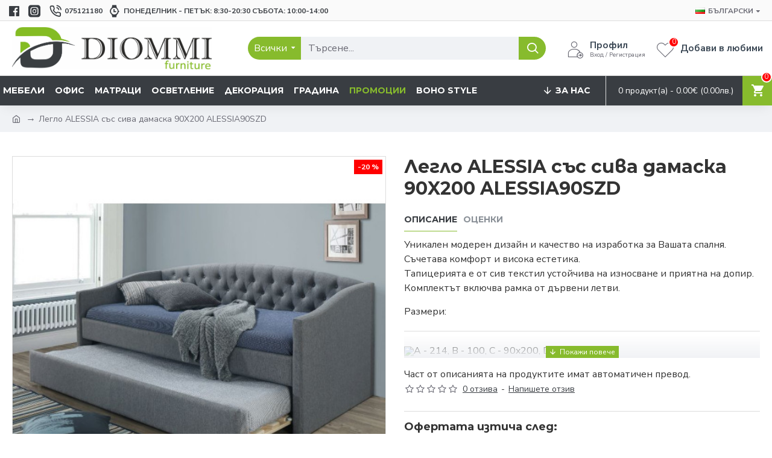

--- FILE ---
content_type: text/html; charset=utf-8
request_url: https://diommi.bg/bg/leglo-alessia-90x200-cvyat-civ-d-b-diommi-alessia90szd.html
body_size: 66867
content:
<!DOCTYPE html>
<html dir="ltr" lang="bg" class="desktop mac chrome chrome131 webkit oc20 is-guest route-product-product product-10427 store-0 skin-1 desktop-header-active mobile-sticky no-compare layout-2" data-jb="92b6faaf" data-jv="3.1.1" data-ov="2.3.0.2">
<head typeof="og:website">

                    <!-- Google Marketing Tools Opencart - https://devmanextensions.com -->
                        <script>
                            //Google Marketing Tools https://devmanextensions.com/ - Declare basic variables 
                            var dataLayer = [];
					        var gmt_ajax_link_data = 'https://diommi.bg/index.php?route=extension/module/gmt_datalayer/setup&v=a6b8e1bf-2cbf-419d-83ee-80c74e789851';
					        var eeMultiChanelVisitProductPageStep = 1;
                            var eeMultiChanelAddToCartStep = 2;
                            var eeMultiChanelVisitCartPageStep = 3;
                            var eeMultiChanelVisitCheckoutStep = 4;
                            var eeMultiChanelFinishOrderStep = 5;
                            var productHrefs = [];
                            var promotionHrefs = [];
                     </script><script>(function(w,d,s,l,i){w[l]=w[l]||[];w[l].push({'gtm.start':
					new Date().getTime(),event:'gtm.js'});var f=d.getElementsByTagName(s)[0],
					j=d.createElement(s),dl=l!='dataLayer'?'&l='+l:'';j.async=true;j.src=
					'https://www.googletagmanager.com/gtm.js?id='+i+dl;f.parentNode.insertBefore(j,f);
					})(window,document,'script','dataLayer','GTM-KRS6LQN');</script>
<script> var datalayer_data = {"general_data":{"current_view":"product","current_list":"product: 80-1459 - \u041b\u0435\u0433\u043b\u043e ALESSIA \u0441\u044a\u0441 \u0441\u0438\u0432\u0430 \u0434\u0430\u043c\u0430\u0441\u043a\u0430 90X200  ALESSIA90SZD","current_currency":"BGN","current_categories":[],"store_name":"Diommi \u041c\u0435\u0431\u0435\u043b\u0438 \u0438 \u0434\u0435\u043a\u043e\u0440\u0430\u0446\u0438\u044f","userId":0,"string_searched":"","cart_products":[],"debug_enabled":false},"product_details":{"reviews":[],"product":{"product_id":"10427","product_id_ee":"80-1459","product_id_gdr_1":"10427","product_id_gdr_2":"80-1459","product_id_fb":"10427","prices":{"price":{"price":492.22,"without_tax":410.18,"taxes":82.04},"base_price":{"price":615.27,"without_tax":512.73,"taxes":102.54},"special":{"price":492.22,"without_tax":410.18,"taxes":82.04},"price_euro":{"price":410.18,"without_tax":410.18,"taxes":0}},"image_url":"https:\/\/diommi.bg\/image\/cache\/catalog\/signalproductsxml\/ALESSIA90SZD\/ALESSIA_SOFKA_KOLOR_SZARY-1000x1000.jpg","url":"https:\/\/diommi.bg\/bg\/leglo-alessia-90x200-cvyat-civ-d-b-diommi-alessia90szd.html","priceValidUntil":"2028-12-31","meta_description":"\u0422\u0430\u043f\u0438\u0446\u0438\u0440\u0430\u043d\u043e \u043b\u0435\u0433\u043b\u043e, \u0446\u0432\u044f\u0442: \u0441\u0438\u0432,\u041b\u0415\u0413\u041b\u041e ALESSIA 90X200 \u0426\u0412\u042f\u0422 \u0421\u0418\u0412 \/ \u0414\u042a\u0411 DIOMMI ALESSIA90SZD - \u0422\u0430\u043f\u0438\u0446\u0438\u0440\u0430\u043d\u043e \u043b\u0435\u0433\u043b\u043e, \u0446\u0432\u044f\u0442: \u0441\u0438\u0432, \u0440\u0430\u0437\u043c\u0435\u0440 \u043d\u0430 \u0442\u043e\u043f \u043c\u0430\u0442\u0440\u0430\u043a: 90\u0445200 \u0440\u0430\u0437\u043c\u0435\u0440 \u043d\u0430 \u0434\u043e\u043b\u043d\u0438\u044f \u043c\u0430\u0442\u0440\u0430\u043a: \u043c\u0430\u043a\u0441.","name":"\u041b\u0435\u0433\u043b\u043e ALESSIA \u0441\u044a\u0441 \u0441\u0438\u0432\u0430 \u0434\u0430\u043c\u0430\u0441\u043a\u0430 90X200  ALESSIA90SZD","manufacturer":"DIOMMI ","category":"\u041e\u0431\u0437\u0430\u0432\u0435\u0436\u0434\u0430\u043d\u0435 \u0437\u0430 \u0441\u043f\u0430\u043b\u043d\u044f","model":"80-1459","sku":"ALESSIA90SZD","mpn":"ALESSIA90SZD","availability":"https:\/\/schema.org\/InStock","sizes_domodi":"","variant":"","quantity":"10","ratingValue":0,"reviewCount":0}},"products_listed":[]}; </script>
<script> var fb_api_track_info = {"event_name":"ViewContent","content_type":"product","currency":"BGN","value":492.22,"content_ids":["10427"],"content_name":"\u041b\u0435\u0433\u043b\u043e ALESSIA \u0441\u044a\u0441 \u0441\u0438\u0432\u0430 \u0434\u0430\u043c\u0430\u0441\u043a\u0430 90X200  ALESSIA90SZD","content_category":"","contents":[{"id":"10427","quantity":1,"item_price":492.22}],"num_items":1,"event_source_url":"https:\/\/diommi.bg\/bg\/leglo-alessia-90x200-cvyat-civ-d-b-diommi-alessia90szd.html"}; </script>                    <!-- Google Marketing Tools Opencart - https://devmanextensions.com -->
                
<meta charset="UTF-8" />
<meta name="viewport" content="width=device-width, initial-scale=1.0">
<meta http-equiv="X-UA-Compatible" content="IE=edge">
<title>Легло ALESSIA със сива дамаска 90X200 ...</title>
<base href="https://diommi.bg/" />

<meta name="robots" content="index">			
<link rel="alternate" hreflang="en-gb" href="https://diommi.bg/en-gb/bed-alessia-90x200-color-gray-oak-diommi-alessia90szd.html" /><link rel="alternate" hreflang="bg" href="https://diommi.bg/bg/leglo-alessia-90x200-cvyat-civ-d-b-diommi-alessia90szd.html" /><link rel="alternate" hreflang="el-gr" href="https://diommi.bg/el-gr/krevati-alessia-90x200-chroma-ykri-thres-diommi-alessia90szd.html" />			
<link rel="preconnect" href="https://fonts.googleapis.com/" crossorigin>
<link rel="preconnect" href="https://fonts.gstatic.com/" crossorigin>
<meta name="description" content="Тапицирано легло, цвят: сив,ЛЕГЛО ALESSIA 90X200 ЦВЯТ СИВ / ДЪБ DIOMMI ALESSIA90SZD - Тапицирано легло, цвят: сив, размер на топ матрак: 90х200 размер на долния матрак: макс." />
<meta name="keywords" content="Тапицирано легло, лего, спалня, спалня стая, стая, кухня, трапезария, хол, здраво легло, удобно легло, рамка за легло, матрак, матрак за легло." />
<meta property="fb:app_id" content=""/>
<meta property="og:type" content="product"/>
<meta property="og:title" content="Легло ALESSIA със сива дамаска 90X200  ALESSIA90SZD"/>
<meta property="og:url" content="https://diommi.bg/bg/leglo-alessia-90x200-cvyat-civ-d-b-diommi-alessia90szd.html"/>
<meta property="og:image" content="https://diommi.bg/image/cache/catalog/signalproductsxml/ALESSIA90SZD/ALESSIA_SOFKA_KOLOR_SZARY-600x315w.jpg"/>
<meta property="og:image:width" content="600"/>
<meta property="og:image:height" content="315"/>
<meta property="og:description" content="Уникален модерен дизайн и качество на изработка за Вашата спалня.Съчетава комфорт и висока естетика.Тапицерията е от сив текстил устойчива на износване и приятна на допир.Комплектът включва рамка от дървени летви.Размери:A - 214, B - 100, C - 90x200, D - 3, E - 9, F - 47, G - 50, H - 92 cmЦветовият"/>
<meta name="twitter:card" content="summary"/>
<meta name="twitter:title" content="Легло ALESSIA със сива дамаска 90X200  ALESSIA90SZD"/>
<meta name="twitter:image" content="https://diommi.bg/image/cache/catalog/signalproductsxml/ALESSIA90SZD/ALESSIA_SOFKA_KOLOR_SZARY-200x200h.jpg"/>
<meta name="twitter:image:width" content="200"/>
<meta name="twitter:image:height" content="200"/>
<meta name="twitter:description" content="Уникален модерен дизайн и качество на изработка за Вашата спалня.Съчетава комфорт и висока естетика.Тапицерията е от сив текстил устойчива на износване и приятна на допир.Комплектът включва рамка от дървени летви.Размери:A - 214, B - 100, C - 90x200, D - 3, E - 9, F - 47, G - 50, H - 92 cmЦветовият"/>
<script>window['Journal'] = {"isPopup":false,"isPhone":false,"isTablet":false,"isDesktop":true,"filterScrollTop":false,"filterUrlValuesSeparator":",","countdownDay":"\u0414\u043d\u0438","countdownHour":"\u0427\u0430\u0441\u0430","countdownMin":"\u041c\u0438\u043d.","countdownSec":"\u0421\u0435\u043a.","globalPageColumnLeftTabletStatus":false,"globalPageColumnRightTabletStatus":false,"scrollTop":true,"scrollToTop":false,"notificationHideAfter":"2000","quickviewPageStyleCloudZoomStatus":true,"quickviewPageStyleAdditionalImagesCarousel":true,"quickviewPageStyleAdditionalImagesCarouselStyleSpeed":"500","quickviewPageStyleAdditionalImagesCarouselStyleAutoPlay":true,"quickviewPageStyleAdditionalImagesCarouselStylePauseOnHover":true,"quickviewPageStyleAdditionalImagesCarouselStyleDelay":"3000","quickviewPageStyleAdditionalImagesCarouselStyleLoop":false,"quickviewPageStyleAdditionalImagesHeightAdjustment":"5","quickviewPageStylePriceUpdate":true,"quickviewPageStyleOptionsSelect":"none","quickviewText":"\u0411\u044a\u0440\u0437 \u043f\u0440\u0435\u0433\u043b\u0435\u0434","mobileHeaderOn":"tablet","subcategoriesCarouselStyleSpeed":"500","subcategoriesCarouselStyleAutoPlay":true,"subcategoriesCarouselStylePauseOnHover":true,"subcategoriesCarouselStyleDelay":"3000","subcategoriesCarouselStyleLoop":false,"productPageStyleImageCarouselStyleSpeed":"500","productPageStyleImageCarouselStyleAutoPlay":false,"productPageStyleImageCarouselStylePauseOnHover":true,"productPageStyleImageCarouselStyleDelay":"3000","productPageStyleImageCarouselStyleLoop":false,"productPageStyleCloudZoomStatus":true,"productPageStyleCloudZoomPosition":"inner","productPageStyleAdditionalImagesCarousel":false,"productPageStyleAdditionalImagesCarouselStyleSpeed":"500","productPageStyleAdditionalImagesCarouselStyleAutoPlay":true,"productPageStyleAdditionalImagesCarouselStylePauseOnHover":true,"productPageStyleAdditionalImagesCarouselStyleDelay":"3000","productPageStyleAdditionalImagesCarouselStyleLoop":false,"productPageStyleAdditionalImagesHeightAdjustment":"5","productPageStylePriceUpdate":false,"productPageStyleOptionsSelect":"none","infiniteScrollStatus":false,"infiniteScrollOffset":"2","infiniteScrollLoadPrev":"\u0417\u0430\u0440\u0435\u0434\u0438 \u043f\u0440\u0435\u0434\u0445\u043e\u0434\u043d\u0438 \u043f\u0440\u043e\u0434\u0443\u043a\u0442\u0438","infiniteScrollLoadNext":"\u0417\u0430\u0440\u0435\u0434\u0438 \u0441\u043b\u0435\u0434\u0432\u0430\u0449\u0438 \u043f\u0440\u043e\u0434\u0443\u043a\u0442\u0438","infiniteScrollLoading":"\u0417\u0430\u0440\u0435\u0436\u0434\u0430\u043d\u0435 ...","infiniteScrollNoneLeft":"\u041d\u044f\u043c\u0430 \u043f\u043e\u0432\u0435\u0447\u0435 \u043f\u0440\u043e\u0434\u0443\u043a\u0442\u0438 \u0437\u0430 \u043f\u043e\u043a\u0430\u0437\u0432\u0430\u043d\u0435.","checkoutUrl":"https:\/\/diommi.bg\/index.php?route=checkout\/checkout","headerHeight":"90","headerCompactHeight":"60","mobileMenuOn":"","searchStyleSearchAutoSuggestStatus":true,"searchStyleSearchAutoSuggestDescription":true,"headerMiniSearchDisplay":"default","stickyStatus":true,"stickyFullHomePadding":false,"stickyFullwidth":true,"stickyAt":"","stickyHeight":"50","headerTopBarHeight":"35","topBarStatus":true,"headerType":"classic","headerMobileHeight":"60","headerMobileStickyStatus":true,"headerMobileTopBarVisibility":true,"headerMobileTopBarHeight":"44","notification":[{"m":341,"c":"893dca2b"}],"headerNotice":[{"m":56,"c":"8dc5ed03"}],"columnsCount":0};</script>
<script>// forEach polyfill
if (window.NodeList && !NodeList.prototype.forEach) {
	NodeList.prototype.forEach = Array.prototype.forEach;
}

(function () {
	if (Journal['isPhone']) {
		return;
	}

	var wrappers = ['search', 'cart', 'cart-content', 'logo', 'language', 'currency'];
	var documentClassList = document.documentElement.classList;

	function extractClassList() {
		return ['desktop', 'tablet', 'phone', 'desktop-header-active', 'mobile-header-active', 'mobile-menu-active'].filter(function (cls) {
			return documentClassList.contains(cls);
		});
	}

	function mqr(mqls, listener) {
		Object.keys(mqls).forEach(function (k) {
			mqls[k].addListener(listener);
		});

		listener();
	}

	function mobileMenu() {
		console.warn('mobile menu!');

		var element = document.querySelector('#main-menu');
		var wrapper = document.querySelector('.mobile-main-menu-wrapper');

		if (element && wrapper) {
			wrapper.appendChild(element);
		}

		var main_menu = document.querySelector('.main-menu');

		if (main_menu) {
			main_menu.classList.add('accordion-menu');
		}

		document.querySelectorAll('.main-menu .dropdown-toggle').forEach(function (element) {
			element.classList.remove('dropdown-toggle');
			element.classList.add('collapse-toggle');
			element.removeAttribute('data-toggle');
		});

		document.querySelectorAll('.main-menu .dropdown-menu').forEach(function (element) {
			element.classList.remove('dropdown-menu');
			element.classList.remove('j-dropdown');
			element.classList.add('collapse');
		});
	}

	function desktopMenu() {
		console.warn('desktop menu!');

		var element = document.querySelector('#main-menu');
		var wrapper = document.querySelector('.desktop-main-menu-wrapper');

		if (element && wrapper) {
			wrapper.insertBefore(element, document.querySelector('#main-menu-2'));
		}

		var main_menu = document.querySelector('.main-menu');

		if (main_menu) {
			main_menu.classList.remove('accordion-menu');
		}

		document.querySelectorAll('.main-menu .collapse-toggle').forEach(function (element) {
			element.classList.add('dropdown-toggle');
			element.classList.remove('collapse-toggle');
			element.setAttribute('data-toggle', 'dropdown');
		});

		document.querySelectorAll('.main-menu .collapse').forEach(function (element) {
			element.classList.add('dropdown-menu');
			element.classList.add('j-dropdown');
			element.classList.remove('collapse');
		});

		document.body.classList.remove('mobile-wrapper-open');
	}

	function mobileHeader() {
		console.warn('mobile header!');

		Object.keys(wrappers).forEach(function (k) {
			var element = document.querySelector('#' + wrappers[k]);
			var wrapper = document.querySelector('.mobile-' + wrappers[k] + '-wrapper');

			if (element && wrapper) {
				wrapper.appendChild(element);
			}

			if (wrappers[k] === 'cart-content') {
				if (element) {
					element.classList.remove('j-dropdown');
					element.classList.remove('dropdown-menu');
				}
			}
		});

		var search = document.querySelector('#search');
		var cart = document.querySelector('#cart');

		if (search && (Journal['searchStyle'] === 'full')) {
			search.classList.remove('full-search');
			search.classList.add('mini-search');
		}

		if (cart && (Journal['cartStyle'] === 'full')) {
			cart.classList.remove('full-cart');
			cart.classList.add('mini-cart')
		}
	}

	function desktopHeader() {
		console.warn('desktop header!');

		Object.keys(wrappers).forEach(function (k) {
			var element = document.querySelector('#' + wrappers[k]);
			var wrapper = document.querySelector('.desktop-' + wrappers[k] + '-wrapper');

			if (wrappers[k] === 'cart-content') {
				if (element) {
					element.classList.add('j-dropdown');
					element.classList.add('dropdown-menu');
					document.querySelector('#cart').appendChild(element);
				}
			} else {
				if (element && wrapper) {
					wrapper.appendChild(element);
				}
			}
		});

		var search = document.querySelector('#search');
		var cart = document.querySelector('#cart');

		if (search && (Journal['searchStyle'] === 'full')) {
			search.classList.remove('mini-search');
			search.classList.add('full-search');
		}

		if (cart && (Journal['cartStyle'] === 'full')) {
			cart.classList.remove('mini-cart');
			cart.classList.add('full-cart');
		}

		documentClassList.remove('mobile-cart-content-container-open');
		documentClassList.remove('mobile-main-menu-container-open');
		documentClassList.remove('mobile-overlay');
	}

	function moveElements(classList) {
		if (classList.includes('mobile-header-active')) {
			mobileHeader();
			mobileMenu();
		} else if (classList.includes('mobile-menu-active')) {
			desktopHeader();
			mobileMenu();
		} else {
			desktopHeader();
			desktopMenu();
		}
	}

	var mqls = {
		phone: window.matchMedia('(max-width: 768px)'),
		tablet: window.matchMedia('(max-width: 1024px)'),
		menu: window.matchMedia('(max-width: ' + Journal['mobileMenuOn'] + 'px)')
	};

	mqr(mqls, function () {
		var oldClassList = extractClassList();

		if (Journal['isDesktop']) {
			if (mqls.phone.matches) {
				documentClassList.remove('desktop');
				documentClassList.remove('tablet');
				documentClassList.add('mobile');
				documentClassList.add('phone');
			} else if (mqls.tablet.matches) {
				documentClassList.remove('desktop');
				documentClassList.remove('phone');
				documentClassList.add('mobile');
				documentClassList.add('tablet');
			} else {
				documentClassList.remove('mobile');
				documentClassList.remove('phone');
				documentClassList.remove('tablet');
				documentClassList.add('desktop');
			}

			if (documentClassList.contains('phone') || (documentClassList.contains('tablet') && Journal['mobileHeaderOn'] === 'tablet')) {
				documentClassList.remove('desktop-header-active');
				documentClassList.add('mobile-header-active');
			} else {
				documentClassList.remove('mobile-header-active');
				documentClassList.add('desktop-header-active');
			}
		}

		if (documentClassList.contains('desktop-header-active') && mqls.menu.matches) {
			documentClassList.add('mobile-menu-active');
		} else {
			documentClassList.remove('mobile-menu-active');
		}

		var newClassList = extractClassList();

		if (oldClassList.join(' ') !== newClassList.join(' ')) {
			if (documentClassList.contains('safari') && !documentClassList.contains('ipad') && navigator.maxTouchPoints && navigator.maxTouchPoints > 2) {
				window.fetch('index.php?route=journal3/journal3/device_detect', {
					method: 'POST',
					body: 'device=ipad',
					headers: {
						'Content-Type': 'application/x-www-form-urlencoded'
					}
				}).then(function (data) {
					return data.json();
				}).then(function (data) {
					if (data.response.reload) {
						window.location.reload();
					}
				});
			}

			if (document.readyState === 'loading') {
				document.addEventListener('DOMContentLoaded', function () {
					moveElements(newClassList);
				});
			} else {
				moveElements(newClassList);
			}
		}
	});

})();

(function () {
	var cookies = {};
	var style = document.createElement('style');
	var documentClassList = document.documentElement.classList;

	document.head.appendChild(style);

	document.cookie.split('; ').forEach(function (c) {
		var cc = c.split('=');
		cookies[cc[0]] = cc[1];
	});

	if (Journal['popup']) {
		for (var i in Journal['popup']) {
			if (!cookies['p-' + Journal['popup'][i]['c']]) {
				documentClassList.add('popup-open');
				documentClassList.add('popup-center');
				break;
			}
		}
	}

	if (Journal['notification']) {
		for (var i in Journal['notification']) {
			if (cookies['n-' + Journal['notification'][i]['c']]) {
				style.sheet.insertRule('.module-notification-' + Journal['notification'][i]['m'] + '{ display:none }');
			}
		}
	}

	if (Journal['headerNotice']) {
		for (var i in Journal['headerNotice']) {
			if (cookies['hn-' + Journal['headerNotice'][i]['c']]) {
				style.sheet.insertRule('.module-header_notice-' + Journal['headerNotice'][i]['m'] + '{ display:none }');
			}
		}
	}

	if (Journal['layoutNotice']) {
		for (var i in Journal['layoutNotice']) {
			if (cookies['ln-' + Journal['layoutNotice'][i]['c']]) {
				style.sheet.insertRule('.module-layout_notice-' + Journal['layoutNotice'][i]['m'] + '{ display:none }');
			}
		}
	}
})();
</script>
<link href="https://fonts.googleapis.com/css?family=Montserrat:700,400%7CNunito+Sans:700,400%7CCaveat:400&amp;subset=latin-ext" type="text/css" rel="stylesheet"/>
<link href="catalog/view/javascript/bootstrap/css/bootstrap.min.css?v=92b6faaf" type="text/css" rel="stylesheet" media="all" />
<link href="catalog/view/javascript/font-awesome/css/font-awesome.min.css?v=92b6faaf" type="text/css" rel="stylesheet" media="all" />
<link href="catalog/view/theme/journal3/icons/style.minimal.css?v=92b6faaf" type="text/css" rel="stylesheet" media="all" />
<link href="catalog/view/theme/journal3/lib/imagezoom/imagezoom.min.css?v=92b6faaf" type="text/css" rel="stylesheet" media="all" />
<link href="catalog/view/theme/journal3/lib/lightgallery/css/lightgallery.min.css?v=92b6faaf" type="text/css" rel="stylesheet" media="all" />
<link href="catalog/view/theme/journal3/lib/lightgallery/css/lg-transitions.min.css?v=92b6faaf" type="text/css" rel="stylesheet" media="all" />
<link href="catalog/view/theme/journal3/lib/swiper/swiper.min.css?v=92b6faaf" type="text/css" rel="stylesheet" media="all" />
<link href="catalog/view/theme/journal3/stylesheet/style.css?v=92b6faaf" type="text/css" rel="stylesheet" media="all" />
<link href="catalog/view/javascript/jquery/magnific/magnific-popup.css?v=92b6faaf" type="text/css" rel="stylesheet" media="all" />
<link href="catalog/view/javascript/jquery/datetimepicker/bootstrap-datetimepicker.min.css?v=92b6faaf" type="text/css" rel="stylesheet" media="all" />
<link href="catalog/view/theme/default/template/extension/mt_uni_credit/uni_product.css?ver=1.3.1&v=92b6faaf" type="text/css" rel="stylesheet" media="all" />
<link href="https://diommi.bg/bg/leglo-alessia-90x200-cvyat-civ-d-b-diommi-alessia90szd.html" rel="canonical" />
<link href="https://diommi.bg/image/catalog/banners/diommi_favicon.png" rel="icon" />
<link href="https://plus.google.com/" rel="publisher" />
<style>.blog-post .post-details .post-stats{white-space:nowrap;overflow-x:auto;overflow-y:hidden;-webkit-overflow-scrolling:touch;;font-size:14px;margin-top:20px;margin-bottom:15px;padding-bottom:15px;border-width:0;border-bottom-width:1px;border-style:solid;border-color:rgba(221, 221, 221, 1)}.blog-post .post-details .post-stats .p-category{flex-wrap:nowrap;display:inline-flex}.mobile .blog-post .post-details .post-stats{overflow-x:scroll}.blog-post .post-details .post-stats::-webkit-scrollbar{-webkit-appearance:none;height:1px;height:1px;width:1px}.blog-post .post-details .post-stats::-webkit-scrollbar-track{background-color:white}.blog-post .post-details .post-stats::-webkit-scrollbar-thumb{background-color:#999;background-color:rgba(124, 179, 82, 1)}.blog-post .post-details .post-stats .p-posted{display:inline-flex}.blog-post .post-details .post-stats .p-author{display:inline-flex}.blog-post .post-details .post-stats .p-date{display:inline-flex}.p-date-image{color:rgba(255, 255, 255, 1);font-weight:700;background:rgba(57, 61, 66, 1);margin:5px}.p-date-image
i{color:rgba(255, 255, 255, 1)}.blog-post .post-details .post-stats .p-comment{display:inline-flex}.blog-post .post-details .post-stats .p-view{display:inline-flex}.post-content>p{margin-bottom:10px}.post-image{display:block;text-align:left;float:none;margin-bottom:20px}.post-image
img{box-shadow:0 10px 30px rgba(0,0,0,0.1)}.post-content{column-count:initial;column-gap:40px;column-rule-color:rgba(221, 221, 221, 1);column-rule-width:1px;column-rule-style:solid}.blog-post
.tags{justify-content:center}.post-comments{margin-top:20px}.reply-btn.btn,.reply-btn.btn:visited{font-size:12px;font-weight:400;text-transform:none}.reply-btn.btn{padding:2px;padding-right:6px;padding-left:6px;min-width:20px;min-height:20px}.desktop .reply-btn.btn:hover{box-shadow:0 5px 30px -5px rgba(0,0,0,0.25)}.reply-btn.btn:active,.reply-btn.btn:hover:active,.reply-btn.btn:focus:active{box-shadow:inset 0 0 20px rgba(0,0,0,0.25)}.reply-btn.btn:focus{box-shadow:inset 0 0 20px rgba(0,0,0,0.25)}.reply-btn.btn.btn.disabled::after{font-size:20px}.post-comment{margin-bottom:30px;padding-bottom:15px;border-width:0;border-bottom-width:1px;border-style:solid;border-color:rgba(221,221,221,1)}.post-reply{margin-top:15px;margin-left:60px;padding-top:20px;border-width:0;border-top-width:1px;border-style:solid;border-color:rgba(221,221,221,1)}.user-avatar{display:block;margin-right:15px;border-radius:50%}.module-blog_comments .side-image{display:block}.post-comment .user-name{font-size:18px;font-weight:700}.post-comment .user-data
div{font-size:12px}.post-comment .user-site::before{left:-1px}.post-comment .user-data .user-date{display:inline-flex}.post-comment .user-data .user-time{display:inline-flex}.comment-form .form-group:not(.required){display:flex}.user-data .user-site{display:inline-flex}.main-posts.post-grid .post-layout.swiper-slide{margin-right:20px;width:calc((100% - 3 * 20px) / 4 - 0.01px)}.main-posts.post-grid .post-layout:not(.swiper-slide){padding:10px;width:calc(100% / 4 - 0.01px)}.one-column #content .main-posts.post-grid .post-layout.swiper-slide{margin-right:20px;width:calc((100% - 1 * 20px) / 2 - 0.01px)}.one-column #content .main-posts.post-grid .post-layout:not(.swiper-slide){padding:10px;width:calc(100% / 2 - 0.01px)}.two-column #content .main-posts.post-grid .post-layout.swiper-slide{margin-right:0px;width:calc((100% - 0 * 0px) / 1 - 0.01px)}.two-column #content .main-posts.post-grid .post-layout:not(.swiper-slide){padding:0px;width:calc(100% / 1 - 0.01px)}.side-column .main-posts.post-grid .post-layout.swiper-slide{margin-right:0px;width:calc((100% - 0 * 0px) / 1 - 0.01px)}.side-column .main-posts.post-grid .post-layout:not(.swiper-slide){padding:0px;width:calc(100% / 1 - 0.01px)}.main-posts.post-grid{margin:-10px}.post-grid .post-thumb:hover .image
img{transform:scale(1.15)}.post-grid .post-thumb
.caption{position:relative;bottom:auto;width:auto}.post-grid .post-thumb
.name{display:flex;width:auto;margin-left:auto;margin-right:auto;justify-content:center;margin-left:auto;margin-right:auto;margin-top:12px;margin-bottom:12px}.post-grid .post-thumb .name
a{white-space:nowrap;overflow:hidden;text-overflow:ellipsis;font-family:'Montserrat';font-weight:700;font-size:18px;color:rgba(58, 71, 84, 1)}.desktop .post-grid .post-thumb .name a:hover{color:rgba(135, 187, 45, 1)}.post-grid .post-thumb
.description{display:block;text-align:center;margin-bottom:10px}.post-grid .post-thumb .button-group{display:flex;justify-content:center;margin-top:10px;margin-bottom:10px}.post-grid .post-thumb .btn-read-more::before{display:none}.post-grid .post-thumb .btn-read-more::after{display:none;content:'\e5c8' !important;font-family:icomoon !important}.post-grid .post-thumb .btn-read-more .btn-text{display:inline-block;padding:0}.post-grid .post-thumb .btn-read-more.btn, .post-grid .post-thumb .btn-read-more.btn:visited{color:rgba(51, 51, 51, 1)}.post-grid .post-thumb .btn-read-more.btn:hover{color:rgba(51, 51, 51, 1) !important;background:rgba(255, 255, 255, 1) !important}.post-grid .post-thumb .btn-read-more.btn:active, .post-grid .post-thumb .btn-read-more.btn:hover:active, .post-grid .post-thumb .btn-read-more.btn:focus:active{color:rgba(51, 51, 51, 1) !important;background:rgba(240, 242, 245, 1) !important}.post-grid .post-thumb .btn-read-more.btn:focus{color:rgba(51, 51, 51, 1) !important;background:rgba(255, 255, 255, 1)}.post-grid .post-thumb .btn-read-more.btn{background:none;border-width:1px;border-style:solid;border-color:rgba(105, 105, 115, 1);padding:13px;padding-right:18px;padding-left:18px}.post-grid .post-thumb .btn-read-more.btn:hover, .post-grid .post-thumb .btn-read-more.btn:active:hover{border-color:rgba(135, 187, 45, 1)}.post-grid .post-thumb .btn-read-more.btn.btn.disabled::after{font-size:20px}.post-grid .post-thumb .post-stats{display:flex;justify-content:center;position:absolute;transform:translateY(-100%);width:100%;background:rgba(240, 242, 245, 0.9);padding:7px}.post-grid .post-thumb .post-stats .p-author{display:flex}.post-grid .post-thumb .p-date{display:flex}.post-grid .post-thumb .post-stats .p-comment{display:flex}.post-grid .post-thumb .post-stats .p-view{display:flex}.post-grid .post-thumb .btn-read-more{padding:10px
!important}.post-grid .post-thumb .button-group .btn.btn-read-more{border-radius:40px !important}.post-list .post-layout:not(.swiper-slide){margin-bottom:30px}.post-list .post-thumb
.caption{flex-basis:200px;background:rgba(250, 250, 250, 1);padding:20px;padding-top:15px}.desktop .post-list .post-thumb:hover{box-shadow:0 15px 90px -10px rgba(0, 0, 0, 0.2)}.post-list .post-thumb:hover .image
img{transform:scale(1.15)}.post-list .post-thumb
.name{display:flex;width:auto;margin-left:auto;margin-right:auto;justify-content:flex-start;margin-left:0;margin-right:auto}.post-list .post-thumb .name
a{white-space:normal;overflow:visible;text-overflow:initial;font-family:'Montserrat';font-weight:700;font-size:22px}.post-list .post-thumb
.description{display:block;color:rgba(105, 105, 115, 1);padding-top:5px;padding-bottom:5px;margin-top:10px;margin-bottom:10px}.post-list .post-thumb .button-group{display:flex;justify-content:flex-start}.post-list .post-thumb .btn-read-more::before{display:inline-block}.post-list .post-thumb .btn-read-more .btn-text{display:inline-block;padding:0
.4em}.post-list .post-thumb .btn-read-more::after{content:'\e5c8' !important;font-family:icomoon !important}.post-list .post-thumb .btn-read-more.btn, .post-list .post-thumb .btn-read-more.btn:visited{color:rgba(51, 51, 51, 1)}.post-list .post-thumb .btn-read-more.btn:hover{color:rgba(51, 51, 51, 1) !important;background:rgba(255, 255, 255, 1) !important}.post-list .post-thumb .btn-read-more.btn:active, .post-list .post-thumb .btn-read-more.btn:hover:active, .post-list .post-thumb .btn-read-more.btn:focus:active{color:rgba(51, 51, 51, 1) !important;background:rgba(240, 242, 245, 1) !important}.post-list .post-thumb .btn-read-more.btn:focus{color:rgba(51, 51, 51, 1) !important;background:rgba(255, 255, 255, 1)}.post-list .post-thumb .btn-read-more.btn{background:none;border-width:1px;border-style:solid;border-color:rgba(105, 105, 115, 1);padding:13px;padding-right:18px;padding-left:18px}.post-list .post-thumb .btn-read-more.btn:hover, .post-list .post-thumb .btn-read-more.btn:active:hover{border-color:rgba(135, 187, 45, 1)}.post-list .post-thumb .btn-read-more.btn.btn.disabled::after{font-size:20px}.post-list .post-thumb .post-stats{display:flex;justify-content:flex-start;margin-bottom:5px}.post-list .post-thumb .post-stats .p-author{display:block}.post-list .post-thumb .p-date{display:flex}.post-list .post-thumb .post-stats .p-comment{display:block}.post-list .post-thumb .post-stats .p-view{display:flex}.blog-feed
span{display:block;color:rgba(51, 51, 51, 1) !important}.blog-feed{display:inline-flex;margin-right:-20px}.blog-feed::before{content:'\f143' !important;font-family:icomoon !important;font-size:14px;color:rgba(233, 102, 49, 1)}.desktop .blog-feed:hover
span{text-decoration:underline !important}.countdown{font-family:'Montserrat';font-weight:400;font-size:15px;color:rgba(51, 51, 51, 1);background:rgba(240, 242, 245, 1);border-width:1px;border-style:solid;border-color:rgba(221, 221, 221, 1);border-radius:3px;width:90%}.countdown div
span{color:rgba(105,105,115,1)}.countdown>div{border-style:solid;border-color:rgba(221, 221, 221, 1)}.boxed-layout .site-wrapper{overflow:hidden}.boxed-layout
.header{padding:0
20px}.boxed-layout
.breadcrumb{padding-left:20px;padding-right:20px}.wrapper, .mega-menu-content, .site-wrapper > .container, .grid-cols,.desktop-header-active .is-sticky .header .desktop-main-menu-wrapper,.desktop-header-active .is-sticky .sticky-fullwidth-bg,.boxed-layout .site-wrapper, .breadcrumb, .title-wrapper, .page-title > span,.desktop-header-active .header .top-bar,.desktop-header-active .header .mid-bar,.desktop-main-menu-wrapper{max-width:1280px}.desktop-main-menu-wrapper .main-menu>.j-menu>.first-dropdown::before{transform:translateX(calc(0px - (100vw - 1280px) / 2))}html[dir='rtl'] .desktop-main-menu-wrapper .main-menu>.j-menu>.first-dropdown::before{transform:none;right:calc(0px - (100vw - 1280px) / 2)}.desktop-main-menu-wrapper .main-menu>.j-menu>.first-dropdown.mega-custom::before{transform:translateX(calc(0px - (200vw - 1280px) / 2))}html[dir='rtl'] .desktop-main-menu-wrapper .main-menu>.j-menu>.first-dropdown.mega-custom::before{transform:none;right:calc(0px - (200vw - 1280px) / 2)}body{background:rgba(255, 255, 255, 1);font-family:'Nunito Sans';font-weight:400;font-size:16px;color:rgba(51,51,51,1);line-height:1.5;-webkit-font-smoothing:antialiased}#content{padding-top:20px;padding-bottom:20px}.column-left
#content{padding-left:20px}.column-right
#content{padding-right:20px}.side-column{max-width:240px;padding:20px;padding-left:0px}.one-column
#content{max-width:calc(100% - 240px)}.two-column
#content{max-width:calc(100% - 240px * 2)}#column-left{border-width:0;border-right-width:1px;border-style:solid;border-color:rgba(221,221,221,1)}#column-right{border-width:0;border-left-width:1px;border-style:solid;border-color:rgba(221,221,221,1);padding:20px;padding-right:0px}.page-title{display:block}.dropdown.drop-menu>.j-dropdown{left:0;right:auto;transform:translate3d(0,-10px,0)}.dropdown.drop-menu.animating>.j-dropdown{left:0;right:auto;transform:none}.dropdown.drop-menu>.j-dropdown::before{left:10px;right:auto;transform:translateX(0)}.dropdown.dropdown .j-menu .dropdown>a>.count-badge{margin-right:0}.dropdown.dropdown .j-menu .dropdown>a>.count-badge+.open-menu+.menu-label{margin-left:7px}.dropdown.dropdown .j-menu .dropdown>a::after{display:block}.dropdown.dropdown .j-menu>li>a{font-size:14px;color:rgba(51, 51, 51, 1);font-weight:400;background:rgba(255, 255, 255, 1);padding:10px}.desktop .dropdown.dropdown .j-menu > li:hover > a, .dropdown.dropdown .j-menu>li.active>a{color:rgba(255, 255, 255, 1);background:rgba(135, 187, 45, 1)}.dropdown.dropdown .j-menu .links-text{white-space:normal;overflow:visible;text-overflow:initial}.dropdown.dropdown .j-menu>li>a::before{margin-right:7px;min-width:20px;font-size:18px}.dropdown.dropdown .j-menu a .count-badge{display:none;position:relative}.dropdown.dropdown:not(.mega-menu) .j-dropdown{min-width:200px}.dropdown.dropdown:not(.mega-menu) .j-menu{box-shadow:30px 40px 90px -10px rgba(0, 0, 0, 0.2)}.dropdown.dropdown .j-dropdown::before{display:block;border-bottom-color:rgba(255,255,255,1);margin-left:7px;margin-top:-10px}legend{font-family:'Montserrat';font-weight:700;font-size:18px;color:rgba(51,51,51,1);margin-bottom:15px;white-space:normal;overflow:visible;text-overflow:initial;text-align:left;font-family:'Montserrat';font-weight:700;font-size:18px;color:rgba(51,51,51,1);margin-bottom:15px;white-space:normal;overflow:visible;text-overflow:initial;text-align:left}legend::after{display:none;margin-top:10px;left:initial;right:initial;margin-left:0;margin-right:auto;transform:none;display:none;margin-top:10px;left:initial;right:initial;margin-left:0;margin-right:auto;transform:none}legend.page-title>span::after{display:none;margin-top:10px;left:initial;right:initial;margin-left:0;margin-right:auto;transform:none;display:none;margin-top:10px;left:initial;right:initial;margin-left:0;margin-right:auto;transform:none}legend::after,legend.page-title>span::after{width:50px;height:1px;background:rgba(135,187,45,1);width:50px;height:1px;background:rgba(135,187,45,1)}.title{font-family:'Montserrat';font-weight:700;font-size:18px;color:rgba(51,51,51,1);margin-bottom:15px;white-space:normal;overflow:visible;text-overflow:initial;text-align:left}.title::after{display:none;margin-top:10px;left:initial;right:initial;margin-left:0;margin-right:auto;transform:none}.title.page-title>span::after{display:none;margin-top:10px;left:initial;right:initial;margin-left:0;margin-right:auto;transform:none}.title::after,.title.page-title>span::after{width:50px;height:1px;background:rgba(135, 187, 45, 1)}html:not(.popup) .page-title{font-size:30px;text-align:left;margin-bottom:20px;white-space:normal;overflow:visible;text-overflow:initial}html:not(.popup) .page-title::after, html:not(.popup) .page-title.page-title>span::after{width:50px;height:3px;background:rgba(135, 187, 45, 1)}html:not(.popup) .page-title::after{margin-top:10px}html:not(.popup) .page-title.page-title>span::after{margin-top:10px}.menu-label{font-family:'Montserrat';font-weight:400;color:rgba(255,255,255,1);text-transform:none;background:rgba(57,61,66,1);border-radius:2px;padding:1px;padding-right:5px;padding-left:5px}.title.module-title{font-size:22px;font-weight:700;padding:0px;white-space:normal;overflow:visible;text-overflow:initial}.btn,.btn:visited{font-size:13px;color:rgba(255,255,255,1);font-weight:400;text-transform:uppercase}.btn:hover{color:rgba(255, 255, 255, 1) !important;background:rgba(139, 145, 152, 1) !important}.btn:active,.btn:hover:active,.btn:focus:active{color:rgba(255, 255, 255, 1) !important;box-shadow:inset 0 0 5px rgba(0,0,0,0.1)}.btn:focus{color:rgba(255, 255, 255, 1) !important;box-shadow:inset 0 0 5px rgba(0,0,0,0.1)}.btn{background:rgba(135, 187, 45, 1);border-width:2px;padding:15px;padding-right:20px;padding-left:20px}.desktop .btn:hover{box-shadow:0 10px 30px rgba(0,0,0,0.1)}.btn.btn.disabled::after{font-size:20px}.btn-secondary.btn,.btn-secondary.btn:visited{color:rgba(51,51,51,1)}.btn-secondary.btn:hover{color:rgba(255, 255, 255, 1) !important;background:rgba(135, 187, 45, 1) !important}.btn-secondary.btn{background:rgba(253,194,45,1)}.btn-secondary.btn.btn.disabled::after{font-size:20px}.btn-success.btn{background:rgba(135,187,45,1)}.btn-success.btn:hover{background:rgba(124, 179, 82, 1) !important}.btn-success.btn.btn.disabled::after{font-size:20px}.btn-danger.btn{background:rgba(124,179,82,1)}.btn-danger.btn.btn.disabled::after{font-size:20px}.btn-warning.btn,.btn-warning.btn:visited{color:rgba(51,51,51,1)}.btn-warning.btn:hover{color:rgba(255, 255, 255, 1) !important;background:rgba(135, 187, 45, 1) !important}.btn-warning.btn{background:rgba(253,194,45,1)}.btn-warning.btn.btn.disabled::after{font-size:20px}.btn-info.btn,.btn-info.btn:visited{color:rgba(255,255,255,1)}.btn-info.btn:hover{color:rgba(255, 255, 255, 1) !important}.btn-info.btn{background:rgba(105,105,115,1);border-width:0px}.btn-info.btn.btn.disabled::after{font-size:20px}.btn-light.btn,.btn-light.btn:visited{color:rgba(51,51,51,1)}.btn-light.btn:hover{color:rgba(255, 255, 255, 1) !important;background:rgba(135, 187, 45, 1) !important}.btn-light.btn{background:rgba(238,238,238,1)}.btn-light.btn.btn.disabled::after{font-size:20px}.btn-dark.btn{background:rgba(44,54,64,1)}.btn-dark.btn.btn.disabled::after{font-size:20px}.buttons{margin-top:20px;font-size:12px}.buttons>div{flex:1;width:auto;flex-basis:0}.buttons > div
.btn{width:100%}.buttons .pull-left{margin-right:0}.buttons>div+div{padding-left:20px}.buttons .pull-right:only-child{flex:1;margin:0
0 0 auto}.buttons .pull-right:only-child
.btn{width:100%}.buttons input+.btn{margin-top:5px}.buttons input[type=checkbox]{margin-right:7px !important;margin-left:3px !important}.tags{margin-top:15px;justify-content:flex-start;font-size:13px;font-weight:700}.tags a,.tags-title{margin-right:8px;margin-bottom:8px}.tags
b{display:none}.tags
a{border-radius:10px;padding-right:8px;padding-left:8px;font-size:13px;color:rgba(255, 255, 255, 1);font-weight:400;text-decoration:none;background:rgba(44, 54, 64, 1)}.tags a:hover{color:rgba(255, 255, 255, 1);background:rgba(57, 61, 66, 1)}.tags a:active{color:rgba(255,255,255,1);background:rgba(135,187,45,1)}.breadcrumb{display:block !important;text-align:left;padding:10px;padding-left:0px;white-space:normal;-webkit-overflow-scrolling:touch}.breadcrumb::before{background:rgba(240, 242, 245, 1)}.breadcrumb li:first-of-type a i::before{content:'\eb69' !important;font-family:icomoon !important;top:1px}.breadcrumb
a{font-size:14px;color:rgba(105, 105, 115, 1)}.breadcrumb li:last-of-type
a{color:rgba(105,105,115,1)}.breadcrumb>li+li:before{content:'→';color:rgba(105, 105, 115, 1);top:1px}.mobile
.breadcrumb{overflow-x:visible}.breadcrumb::-webkit-scrollbar{-webkit-appearance:initial;height:1px;height:1px;width:1px}.breadcrumb::-webkit-scrollbar-track{background-color:white}.breadcrumb::-webkit-scrollbar-thumb{background-color:#999}.panel-group .panel-heading a::before{content:'\e5c8' !important;font-family:icomoon !important;margin-right:3px;order:10}.desktop .panel-group .panel-heading:hover a::before{color:rgba(124, 179, 82, 1)}.panel-group .panel-active .panel-heading a::before{content:'\e5db' !important;font-family:icomoon !important;color:rgba(124, 179, 82, 1)}.panel-group .panel-heading
a{justify-content:space-between;font-family:'Nunito Sans';font-weight:700;font-size:13px;color:rgba(51, 51, 51, 1);text-transform:uppercase;padding:12px;padding-right:5px;padding-bottom:10px}.panel-group .panel-heading:hover
a{color:rgba(135, 187, 45, 1)}.panel-group .panel-heading{background:rgba(250, 250, 250, 1)}.panel-group .panel-heading:hover, .panel-group .panel-active .panel-heading{background:rgba(240, 242, 245, 1)}.panel-group .panel-active .panel-heading:hover, .panel-group .panel-active .panel-heading{background:rgba(240, 242, 245, 1)}.panel-group
.panel{margin-top:5px !important}.panel-group{margin-top:-5px}.panel-group .panel-body{background:rgba(240, 242, 245, 1);padding:15px}.panel-group .panel-heading + .panel-collapse .panel-body{border-width:0;border-top-width:1px;border-style:solid;border-color:rgba(221, 221, 221, 1)}body h1, body h2, body h3, body h4, body h5, body
h6{font-family:'Montserrat';font-weight:700}body
a{color:rgba(57, 61, 66, 1);text-decoration:underline;display:inline-block}body a:hover{color:rgba(135, 187, 45, 1);text-decoration:none}body
p{margin-bottom:15px}body
h1{margin-bottom:20px}body
h2{font-size:30px;margin-bottom:15px}body
h3{margin-bottom:15px}body
h4{text-transform:uppercase;margin-bottom:15px}body
h5{font-family:'Caveat';font-weight:400;font-size:30px;color:rgba(105, 105, 115, 1);margin-bottom:20px}body
h6{font-family:'Montserrat';font-weight:700;font-size:15px;color:rgba(255, 255, 255, 1);text-transform:uppercase;background:rgba(57, 61, 66, 1);padding:10px;padding-top:7px;padding-bottom:7px;margin-top:5px;margin-bottom:15px;display:inline-block}body
blockquote{font-family:'Montserrat';font-weight:400;font-size:17px;color:rgba(44, 54, 64, 1);padding-left:20px;margin-top:20px;margin-bottom:20px;border-width:0;border-left-width:5px;border-style:solid;border-color:rgba(124, 179, 82, 1);float:none;display:flex;flex-direction:column;max-width:500px}body blockquote::before{margin-left:initial;margin-right:auto;float:none;content:'\e9af' !important;font-family:icomoon !important;font-size:45px;color:rgba(230, 230, 230, 1);margin-right:10px;margin-bottom:10px}body
hr{margin-top:20px;margin-bottom:20px;border-width:0;border-top-width:1px;border-style:solid;border-color:rgba(221, 221, 221, 1);overflow:hidden}body .drop-cap{font-family:'Montserrat' !important;font-weight:700 !important;font-size:60px !important;font-family:Georgia,serif;font-weight:700;margin-right:5px}body .amp::before{content:'\e901' !important;font-family:icomoon !important;font-size:25px;top:5px}body .video-responsive{max-width:550px;margin-bottom:20px}.count-badge{font-family:'Nunito Sans';font-weight:400;font-size:11px;color:rgba(255, 255, 255, 1);background:rgba(255, 0, 0, 1);border-width:2px;border-style:solid;border-color:rgba(255, 255, 255, 1);border-radius:10px}.product-label
b{font-family:'Nunito Sans';font-weight:700;font-size:11px;color:rgba(255, 255, 255, 1);text-transform:uppercase;background:rgba(57, 61, 66, 1);padding:6px}.product-label.product-label-default
b{min-width:45px}.tooltip-inner{font-size:12px;color:rgba(255, 255, 255, 1);background:rgba(135, 187, 45, 1);border-radius:2px;box-shadow:0 -15px 100px -10px rgba(0, 0, 0, 0.1)}.tooltip.top .tooltip-arrow{border-top-color:rgba(135, 187, 45, 1)}.tooltip.right .tooltip-arrow{border-right-color:rgba(135, 187, 45, 1)}.tooltip.bottom .tooltip-arrow{border-bottom-color:rgba(135, 187, 45, 1)}.tooltip.left .tooltip-arrow{border-left-color:rgba(135,187,45,1)}table{border-width:1px !important;border-style:solid !important;border-color:rgba(221, 221, 221, 1) !important}table thead
td{font-size:12px;font-weight:700;text-transform:uppercase;background:rgba(238, 238, 238, 1)}table thead td, table thead
th{border-width:0 !important;border-bottom-width:1px !important;border-style:solid !important;border-color:rgba(221, 221, 221, 1) !important}table tfoot
td{background:rgba(238, 238, 238, 1)}table tfoot td, table tfoot
th{border-width:0 !important;border-top-width:1px !important;border-style:solid !important;border-color:rgba(221, 221, 221, 1) !important}.table-responsive{border-width:1px;border-style:solid;border-color:rgba(221,221,221,1);-webkit-overflow-scrolling:touch}.table-responsive>table{border-width:0px !important}.table-responsive::-webkit-scrollbar-thumb{background-color:rgba(124,179,82,1);border-radius:5px}.table-responsive::-webkit-scrollbar{height:2px;width:2px}.has-error{color:rgba(124, 179, 82, 1) !important}.form-group .control-label{max-width:150px;padding-top:7px;padding-bottom:5px;justify-content:flex-start}.has-error .form-control{border-style:solid !important;border-color:rgba(124, 179, 82, 1) !important}.required .control-label::after, .required .control-label+div::before,.text-danger{font-size:17px;color:rgba(124,179,82,1)}.form-group{margin-bottom:8px}.required.has-error .control-label::after, .required.has-error .control-label+div::before{color:rgba(124, 179, 82, 1) !important}.required .control-label::after, .required .control-label+div::before{margin-top:3px}input.form-control{color:rgba(51, 51, 51, 1) !important;background:rgba(250, 250, 250, 1) !important;border-width:1px !important;border-style:solid !important;border-color:rgba(221, 221, 221, 1) !important;border-radius:2px !important;max-width:500px;height:38px}input.form-control:focus{background:rgba(255, 255, 255, 1) !important;box-shadow:inset 0 0 5px rgba(0,0,0,0.1)}input.form-control:hover{border-color:rgba(135, 187, 45, 1) !important;box-shadow:0 5px 20px -5px rgba(0,0,0,0.1)}input.form-control:focus,input.form-control:active{border-color:rgba(135, 187, 45, 1) !important}textarea.form-control{color:rgba(51, 51, 51, 1) !important;background:rgba(250, 250, 250, 1) !important;border-width:1px !important;border-style:solid !important;border-color:rgba(221, 221, 221, 1) !important;border-radius:2px !important;height:100px}textarea.form-control:focus{background:rgba(255, 255, 255, 1) !important;box-shadow:inset 0 0 5px rgba(0,0,0,0.1)}textarea.form-control:hover{border-color:rgba(135, 187, 45, 1) !important;box-shadow:0 5px 20px -5px rgba(0,0,0,0.1)}textarea.form-control:focus,textarea.form-control:active{border-color:rgba(135, 187, 45, 1) !important}select.form-control{color:rgba(51, 51, 51, 1) !important;background:rgba(250, 250, 250, 1) !important;border-width:1px !important;border-style:solid !important;border-color:rgba(221, 221, 221, 1) !important;border-radius:2px !important;max-width:500px}select.form-control:focus{background:rgba(255, 255, 255, 1) !important;box-shadow:inset 0 0 5px rgba(0,0,0,0.1)}select.form-control:hover{border-color:rgba(135, 187, 45, 1) !important;box-shadow:0 5px 20px -5px rgba(0,0,0,0.1)}select.form-control:focus,select.form-control:active{border-color:rgba(135, 187, 45, 1) !important}.radio{width:100%}.checkbox{width:100%}.input-group .input-group-btn
.btn{min-width:36px;padding:12px;min-height:36px}.product-option-file .btn i::before{content:'\ebd8' !important;font-family:icomoon !important}.stepper input.form-control{background:rgba(250, 250, 250, 1) !important;border-width:0px !important}.stepper{width:50px;height:36px;border-style:solid;border-color:rgba(105, 105, 115, 1)}.stepper span
i{color:rgba(105, 105, 115, 1);background-color:rgba(238, 238, 238, 1)}.stepper span i:hover{color:rgba(255,255,255,1);background-color:rgba(135,187,45,1)}.pagination-results{font-size:13px;letter-spacing:1px;margin-top:20px;justify-content:flex-start}.pagination-results .text-right{display:block}.pagination>li>a{color:rgba(51,51,51,1)}.pagination>li>a:hover{color:rgba(255,255,255,1)}.pagination>li.active>span,.pagination>li.active>span:hover,.pagination>li>a:focus{color:rgba(255,255,255,1)}.pagination>li{background:rgba(250,250,250,1);border-radius:2px}.pagination>li>a,.pagination>li>span{padding:5px;padding-right:6px;padding-left:6px}.pagination>li:hover{background:rgba(57,61,66,1)}.pagination>li.active{background:rgba(57, 61, 66, 1)}.pagination > li:first-child a::before, .pagination > li:last-child a::before{content:'\e940' !important;font-family:icomoon !important;color:rgba(51, 51, 51, 1)}.pagination > li:first-child:hover a::before, .pagination > li:last-child:hover a::before{color:rgba(255, 255, 255, 1)}.pagination > li .prev::before, .pagination > li .next::before{content:'\e93e' !important;font-family:icomoon !important;color:rgba(51, 51, 51, 1)}.pagination > li:hover .prev::before, .pagination > li:hover .next::before{color:rgba(255,255,255,1)}.pagination>li:not(:first-of-type){margin-left:5px}.rating .fa-stack{font-size:13px;width:1.2em}.rating .fa-star, .rating .fa-star+.fa-star-o{color:rgba(253, 194, 45, 1)}.rating .fa-star-o:only-child{color:rgba(51,51,51,1)}.rating-stars{border-top-left-radius:3px;border-top-right-radius:3px}.popup-inner-body{max-height:calc(100vh - 50px * 2)}.popup-container{max-width:calc(100% - 20px * 2)}.popup-bg{background:rgba(0,0,0,0.75)}.popup-body,.popup{background:rgba(255, 255, 255, 1)}.popup-content, .popup .site-wrapper{padding:20px}.popup-body{border-radius:3px;box-shadow:0 15px 90px -10px rgba(0, 0, 0, 0.2)}.popup-container .popup-close::before{content:'\e5cd' !important;font-family:icomoon !important;font-size:18px}.popup-close{width:30px;height:30px;margin-right:10px;margin-top:35px}.popup-container .btn.popup-close{border-radius:50% !important}.popup-container>.btn,.popup-container>.btn:visited{font-size:12px;color:rgba(51,51,51,1);text-transform:none}.popup-container>.btn:hover{color:rgba(135, 187, 45, 1) !important;background:none !important}.popup-container>.btn{background:none;border-style:none;padding:3px;box-shadow:none}.popup-container>.btn:active,.popup-container>.btn:hover:active,.popup-container>.btn:focus:active{background:none !important}.popup-container>.btn:focus{background:none}.popup-container>.btn.btn.disabled::after{font-size:20px}.scroll-top i::before{content:'\e5d8' !important;font-family:icomoon !important;font-size:20px;color:rgba(255, 255, 255, 1);background:rgba(57, 61, 66, 1);padding:10px}.scroll-top:hover i::before{background:rgba(135,187,45,1)}.scroll-top{left:auto;right:10px;transform:translateX(0);;margin-left:10px;margin-right:10px;margin-bottom:10px}.journal-loading > i::before, .ias-spinner > i::before, .lg-outer .lg-item::after,.btn.disabled::after{content:'\e92f' !important;font-family:icomoon !important;font-size:30px;color:rgba(124, 179, 82, 1)}.journal-loading > .fa-spin, .lg-outer .lg-item::after,.btn.disabled::after{animation:fa-spin infinite linear;;animation-duration:1500ms}.btn-cart::before,.fa-shopping-cart::before{content:'\e92b' !important;font-family:icomoon !important;left:-1px}.btn-wishlist::before{content:'\f08a' !important;font-family:icomoon !important}.btn-compare::before,.compare-btn::before{content:'\eab6' !important;font-family:icomoon !important}.fa-refresh::before{content:'\eacd' !important;font-family:icomoon !important}.fa-times-circle::before,.fa-times::before,.reset-filter::before,.notification-close::before,.popup-close::before,.hn-close::before{content:'\e981' !important;font-family:icomoon !important}.p-author::before{content:'\ead9' !important;font-family:icomoon !important;margin-right:5px}.p-date::before{content:'\f133' !important;font-family:icomoon !important;margin-right:5px}.p-time::before{content:'\eb29' !important;font-family:icomoon !important;margin-right:5px}.p-comment::before{content:'\f27a' !important;font-family:icomoon !important;margin-right:5px}.p-view::before{content:'\f06e' !important;font-family:icomoon !important;margin-right:5px}.p-category::before{content:'\f022' !important;font-family:icomoon !important;margin-right:5px}.user-site::before{content:'\e321' !important;font-family:icomoon !important;left:-1px;margin-right:5px}.desktop ::-webkit-scrollbar{width:12px}.desktop ::-webkit-scrollbar-track{background:rgba(240, 242, 245, 1)}.desktop ::-webkit-scrollbar-thumb{background:rgba(57,61,66,1);border-width:4px;border-style:solid;border-color:rgba(240,242,245,1);border-radius:10px}.expand-content{max-height:70px}.block-expand.btn,.block-expand.btn:visited{font-size:12px;font-weight:400;text-transform:none}.block-expand.btn{padding:2px;padding-right:6px;padding-left:6px;min-width:20px;min-height:20px}.desktop .block-expand.btn:hover{box-shadow:0 5px 30px -5px rgba(0,0,0,0.25)}.block-expand.btn:active,.block-expand.btn:hover:active,.block-expand.btn:focus:active{box-shadow:inset 0 0 20px rgba(0,0,0,0.25)}.block-expand.btn:focus{box-shadow:inset 0 0 20px rgba(0,0,0,0.25)}.block-expand.btn.btn.disabled::after{font-size:20px}.block-expand::after{content:'Show More'}.block-expanded .block-expand::after{content:'Show Less'}.block-expand::before{content:'\e5db' !important;font-family:icomoon !important;margin-right:5px}.block-expanded .block-expand::before{content:'\e5d8' !important;font-family:icomoon !important;margin-right:5px}.block-expand-overlay{background:linear-gradient(to bottom, transparent, rgba(255, 255, 255, 1))}.safari .block-expand-overlay{background:linear-gradient(to bottom, rgba(255,255,255,0), rgba(255, 255, 255, 1))}.iphone .block-expand-overlay{background:linear-gradient(to bottom, rgba(255,255,255,0), rgba(255, 255, 255, 1))}.ipad .block-expand-overlay{background:linear-gradient(to bottom,rgba(255,255,255,0),rgba(255,255,255,1))}.old-browser{color:rgba(42,42,42,1);background:rgba(255,255,255,1)}.notification-cart.notification{max-width:400px;margin:20px;margin-bottom:0px;padding:10px;background:rgba(250, 250, 250, 1);border-radius:5px;box-shadow:0 15px 90px -10px rgba(0, 0, 0, 0.2);color:rgba(105, 105, 115, 1)}.notification-cart .notification-close{display:block;width:25px;height:25px;margin-right:5px;margin-top:5px}.notification-cart .notification-close::before{content:'\e5cd' !important;font-family:icomoon !important;font-size:20px}.notification-cart .notification-close.btn, .notification-cart .notification-close.btn:visited{font-size:12px;color:rgba(51, 51, 51, 1);text-transform:none}.notification-cart .notification-close.btn:hover{color:rgba(135, 187, 45, 1) !important;background:none !important}.notification-cart .notification-close.btn{background:none;border-style:none;padding:3px;box-shadow:none}.notification-cart .notification-close.btn:active, .notification-cart .notification-close.btn:hover:active, .notification-cart .notification-close.btn:focus:active{background:none !important}.notification-cart .notification-close.btn:focus{background:none}.notification-cart .notification-close.btn.btn.disabled::after{font-size:20px}.notification-cart
img{display:block;margin-right:10px;margin-bottom:10px}.notification-cart .notification-title{color:rgba(51, 51, 51, 1)}.notification-cart .notification-buttons{display:flex;padding:10px;margin:-10px;margin-top:5px}.notification-cart .notification-view-cart{display:inline-flex;flex-grow:1}.notification-cart .notification-checkout{display:inline-flex;flex-grow:1;margin-left:10px}.notification-cart .notification-checkout::after{content:'\e5c8' !important;font-family:icomoon !important;margin-left:5px}.notification-wishlist.notification{max-width:400px;margin:20px;margin-bottom:0px;padding:10px;background:rgba(250, 250, 250, 1);border-radius:5px;box-shadow:0 15px 90px -10px rgba(0, 0, 0, 0.2);color:rgba(105, 105, 115, 1)}.notification-wishlist .notification-close{display:block;width:25px;height:25px;margin-right:5px;margin-top:5px}.notification-wishlist .notification-close::before{content:'\e5cd' !important;font-family:icomoon !important;font-size:20px}.notification-wishlist .notification-close.btn, .notification-wishlist .notification-close.btn:visited{font-size:12px;color:rgba(51, 51, 51, 1);text-transform:none}.notification-wishlist .notification-close.btn:hover{color:rgba(135, 187, 45, 1) !important;background:none !important}.notification-wishlist .notification-close.btn{background:none;border-style:none;padding:3px;box-shadow:none}.notification-wishlist .notification-close.btn:active, .notification-wishlist .notification-close.btn:hover:active, .notification-wishlist .notification-close.btn:focus:active{background:none !important}.notification-wishlist .notification-close.btn:focus{background:none}.notification-wishlist .notification-close.btn.btn.disabled::after{font-size:20px}.notification-wishlist
img{display:block;margin-right:10px;margin-bottom:10px}.notification-wishlist .notification-title{color:rgba(51, 51, 51, 1)}.notification-wishlist .notification-buttons{display:flex;padding:10px;margin:-10px;margin-top:5px}.notification-wishlist .notification-view-cart{display:inline-flex;flex-grow:1}.notification-wishlist .notification-checkout{display:inline-flex;flex-grow:1;margin-left:10px}.notification-wishlist .notification-checkout::after{content:'\e5c8' !important;font-family:icomoon !important;margin-left:5px}.notification-compare.notification{max-width:400px;margin:20px;margin-bottom:0px;padding:10px;background:rgba(250, 250, 250, 1);border-radius:5px;box-shadow:0 15px 90px -10px rgba(0, 0, 0, 0.2);color:rgba(105, 105, 115, 1)}.notification-compare .notification-close{display:block;width:25px;height:25px;margin-right:5px;margin-top:5px}.notification-compare .notification-close::before{content:'\e5cd' !important;font-family:icomoon !important;font-size:20px}.notification-compare .notification-close.btn, .notification-compare .notification-close.btn:visited{font-size:12px;color:rgba(51, 51, 51, 1);text-transform:none}.notification-compare .notification-close.btn:hover{color:rgba(135, 187, 45, 1) !important;background:none !important}.notification-compare .notification-close.btn{background:none;border-style:none;padding:3px;box-shadow:none}.notification-compare .notification-close.btn:active, .notification-compare .notification-close.btn:hover:active, .notification-compare .notification-close.btn:focus:active{background:none !important}.notification-compare .notification-close.btn:focus{background:none}.notification-compare .notification-close.btn.btn.disabled::after{font-size:20px}.notification-compare
img{display:block;margin-right:10px;margin-bottom:10px}.notification-compare .notification-title{color:rgba(51, 51, 51, 1)}.notification-compare .notification-buttons{display:flex;padding:10px;margin:-10px;margin-top:5px}.notification-compare .notification-view-cart{display:inline-flex;flex-grow:1}.notification-compare .notification-checkout{display:inline-flex;flex-grow:1;margin-left:10px}.notification-compare .notification-checkout::after{content:'\e5c8' !important;font-family:icomoon !important;margin-left:5px}.popup-quickview .popup-container{width:760px}.popup-quickview .popup-inner-body{height:600px}.route-product-product.popup-quickview .product-info .product-left{width:50%}.route-product-product.popup-quickview .product-info .product-right{width:calc(100% - 50%);padding-left:20px}.route-product-product.popup-quickview h1.page-title{display:none}.route-product-product.popup-quickview div.page-title{display:block}.route-product-product.popup-quickview .page-title{font-size:30px;text-align:left;margin-bottom:20px;white-space:normal;overflow:visible;text-overflow:initial}.route-product-product.popup-quickview .page-title::after, .route-product-product.popup-quickview .page-title.page-title>span::after{width:50px;height:3px;background:rgba(135, 187, 45, 1)}.route-product-product.popup-quickview .page-title::after{margin-top:10px}.route-product-product.popup-quickview .page-title.page-title>span::after{margin-top:10px}.route-product-product.popup-quickview .direction-horizontal .additional-image{width:calc(100% / 4)}.route-product-product.popup-quickview .additional-images .swiper-container{overflow:hidden}.route-product-product.popup-quickview .additional-images .swiper-buttons{display:none;top:50%;width:calc(100% - (-15px * 2));margin-top:-10px}.route-product-product.popup-quickview .additional-images:hover .swiper-buttons{display:block}.route-product-product.popup-quickview .additional-images .swiper-button-prev{left:0;right:auto;transform:translate(0, -50%)}.route-product-product.popup-quickview .additional-images .swiper-button-next{left:auto;right:0;transform:translate(0, -50%)}.route-product-product.popup-quickview .additional-images .swiper-buttons
div{width:35px;height:35px;background:rgba(44, 54, 64, 1);border-width:4px;border-style:solid;border-color:rgba(255, 255, 255, 1);border-radius:50%}.route-product-product.popup-quickview .additional-images .swiper-button-disabled{opacity:0}.route-product-product.popup-quickview .additional-images .swiper-buttons div::before{content:'\e408' !important;font-family:icomoon !important;color:rgba(255, 255, 255, 1)}.route-product-product.popup-quickview .additional-images .swiper-buttons .swiper-button-next::before{content:'\e409' !important;font-family:icomoon !important;color:rgba(255, 255, 255, 1)}.route-product-product.popup-quickview .additional-images .swiper-buttons div:not(.swiper-button-disabled):hover{background:rgba(135, 187, 45, 1)}.route-product-product.popup-quickview .additional-images .swiper-pagination{display:block;margin-bottom:-10px;left:50%;right:auto;transform:translateX(-50%)}.route-product-product.popup-quickview .additional-images
.swiper{padding-bottom:15px}.route-product-product.popup-quickview .additional-images .swiper-pagination-bullet{width:8px;height:8px;background-color:rgba(221, 221, 221, 1)}.route-product-product.popup-quickview .additional-images .swiper-pagination>span+span{margin-left:8px}.desktop .route-product-product.popup-quickview .additional-images .swiper-pagination-bullet:hover{background-color:rgba(135, 187, 45, 1)}.route-product-product.popup-quickview .additional-images .swiper-pagination-bullet.swiper-pagination-bullet-active{background-color:rgba(135, 187, 45, 1)}.route-product-product.popup-quickview .additional-images .swiper-pagination>span{border-radius:20px}.route-product-product.popup-quickview .additional-image{padding:calc(10px / 2)}.route-product-product.popup-quickview .additional-images{margin-top:10px;margin-right:-5px;margin-left:-5px}.route-product-product.popup-quickview .additional-images
img{border-width:1px;border-style:solid}.route-product-product.popup-quickview .additional-images img:hover{border-color:rgba(230, 230, 230, 1)}.route-product-product.popup-quickview .product-info .product-stats li::before{content:'\f111' !important;font-family:icomoon !important;font-size:14px}.route-product-product.popup-quickview .product-info .product-stats
ul{width:100%}.route-product-product.popup-quickview .product-stats .product-views::before{content:'\f06e' !important;font-family:icomoon !important}.route-product-product.popup-quickview .product-stats .product-sold::before{content:'\e263' !important;font-family:icomoon !important}.route-product-product.popup-quickview .product-info .custom-stats{justify-content:space-between}.route-product-product.popup-quickview .product-info .product-details
.rating{justify-content:flex-start}.route-product-product.popup-quickview .product-info .product-details .countdown-wrapper{display:block}.route-product-product.popup-quickview .product-info .product-details .product-price-group{text-align:left;padding-top:15px;margin-top:-5px;border-width:0;border-top-width:1px;border-style:solid;border-color:rgba(221, 221, 221, 1);display:flex}.route-product-product.popup-quickview .product-info .product-details .price-group{justify-content:flex-start;flex-direction:row;align-items:center}.route-product-product.popup-quickview .product-info .product-details .product-price-new{order:-1}.route-product-product.popup-quickview .product-info .product-details .product-price-old{margin-left:10px}.route-product-product.popup-quickview .product-info .product-details .product-points{display:block}.route-product-product.popup-quickview .product-info .product-details .product-tax{display:block}.route-product-product.popup-quickview .product-info .product-details
.discounts{display:block}.route-product-product.popup-quickview .product-info .product-details .product-options>.options-title{display:none}.route-product-product.popup-quickview .product-info .product-details .product-options>h3{display:block}.route-product-product.popup-quickview .product-info .product-options .push-option > div input:checked+img{box-shadow:inset 0 0 8px rgba(0, 0, 0, 0.7)}.route-product-product.popup-quickview .product-info .product-details .button-group-page{position:fixed;width:100%;z-index:1000;;background:rgba(238, 238, 238, 1);padding:10px;margin:0px;border-width:0;border-top-width:1px;border-style:solid;border-color:rgba(221, 221, 221, 1);box-shadow:0 -15px 100px -10px rgba(0,0,0,0.1)}.route-product-product.popup-quickview{padding-bottom:60px !important}.route-product-product.popup-quickview .site-wrapper{padding-bottom:0 !important}.route-product-product.popup-quickview.mobile .product-info .product-right{padding-bottom:60px !important}.route-product-product.popup-quickview .product-info .button-group-page
.stepper{display:flex;height:47px}.route-product-product.popup-quickview .product-info .button-group-page .btn-cart{display:inline-flex;margin-right:7px}.route-product-product.popup-quickview .product-info .button-group-page .btn-cart::before, .route-product-product.popup-quickview .product-info .button-group-page .btn-cart .btn-text{display:inline-block}.route-product-product.popup-quickview .product-info .product-details .stepper-group{flex-grow:1}.route-product-product.popup-quickview .product-info .product-details .stepper-group .btn-cart{flex-grow:1}.route-product-product.popup-quickview .product-info .button-group-page .btn-cart::before{font-size:17px}.route-product-product.popup-quickview .product-info .button-group-page .btn-more-details{display:inline-flex;flex-grow:0}.route-product-product.popup-quickview .product-info .button-group-page .btn-more-details .btn-text{display:none}.route-product-product.popup-quickview .product-info .button-group-page .btn-more-details::after{content:'\e5c8' !important;font-family:icomoon !important;font-size:18px}.route-product-product.popup-quickview .product-info .button-group-page .btn-more-details.btn{background:rgba(135, 187, 45, 1)}.route-product-product.popup-quickview .product-info .button-group-page .btn-more-details.btn:hover{background:rgba(57, 61, 66, 1) !important}.route-product-product.popup-quickview .product-info .button-group-page .btn-more-details.btn.btn.disabled::after{font-size:20px}.route-product-product.popup-quickview .product-info .product-details .button-group-page .wishlist-compare{flex-grow:0 !important;margin:0px
!important}.route-product-product.popup-quickview .product-info .button-group-page .wishlist-compare{margin-left:auto}.route-product-product.popup-quickview .product-info .button-group-page .btn-wishlist{display:inline-flex;margin:0px;margin-right:7px}.route-product-product.popup-quickview .product-info .button-group-page .btn-wishlist .btn-text{display:none}.route-product-product.popup-quickview .product-info .button-group-page .wishlist-compare .btn-wishlist{width:auto !important}.route-product-product.popup-quickview .product-info .button-group-page .btn-wishlist::before{font-size:17px}.route-product-product.popup-quickview .product-info .button-group-page .btn-wishlist.btn, .route-product-product.popup-quickview .product-info .button-group-page .btn-wishlist.btn:visited{color:rgba(255, 255, 255, 1)}.route-product-product.popup-quickview .product-info .button-group-page .btn-wishlist.btn:hover{color:rgba(255, 255, 255, 1) !important}.route-product-product.popup-quickview .product-info .button-group-page .btn-wishlist.btn{background:rgba(105, 105, 115, 1);border-width:0px}.route-product-product.popup-quickview .product-info .button-group-page .btn-wishlist.btn.btn.disabled::after{font-size:20px}.route-product-product.popup-quickview .product-info .button-group-page .btn-compare{display:none;margin-right:7px}.route-product-product.popup-quickview .product-info .button-group-page .btn-compare .btn-text{display:none}.route-product-product.popup-quickview .product-info .button-group-page .wishlist-compare .btn-compare{width:auto !important}.route-product-product.popup-quickview .product-info .button-group-page .btn-compare::before{font-size:17px}.route-product-product.popup-quickview .product-info .button-group-page .btn-compare.btn, .route-product-product.popup-quickview .product-info .button-group-page .btn-compare.btn:visited{color:rgba(255, 255, 255, 1)}.route-product-product.popup-quickview .product-info .button-group-page .btn-compare.btn:hover{color:rgba(255, 255, 255, 1) !important}.route-product-product.popup-quickview .product-info .button-group-page .btn-compare.btn{background:rgba(105, 105, 115, 1);border-width:0px}.route-product-product.popup-quickview .product-info .button-group-page .btn-compare.btn.btn.disabled::after{font-size:20px}.popup-quickview .product-right
.description{order:100}.popup-quickview
.description{padding-top:15px;margin-top:15px;border-width:0;border-top-width:1px;border-style:solid;border-color:rgba(221, 221, 221, 1)}.popup-quickview .expand-content{max-height:100%;overflow:visible}.popup-quickview .block-expanded + .block-expand-overlay .block-expand::after{content:'Show Less'}.login-box{flex-direction:row}.login-box
.well{padding-top:20px;padding-right:20px;margin-right:30px}.popup-login .popup-container{width:500px}.popup-login .popup-inner-body{height:265px}.popup-register .popup-container{width:500px}.popup-register .popup-inner-body{height:580px}.login-box>div:first-of-type{margin-right:30px}.account-list>li>a{font-size:13px;color:rgba(105, 105, 115, 1);padding:10px;border-width:1px;border-style:solid;border-color:rgba(221, 221, 221, 1);border-radius:3px;flex-direction:column;width:100%;text-align:center}.desktop .account-list>li>a:hover{color:rgba(57,61,66,1);background:rgba(255,255,255,1)}.account-list>li>a::before{content:'\e93f' !important;font-family:icomoon !important;font-size:45px;color:rgba(105, 105, 115, 1);margin:0}.desktop .account-list>li>a:hover::before{color:rgba(135, 187, 45, 1)}.account-list .edit-info{display:flex}.route-information-sitemap .site-edit{display:block}.account-list .edit-pass{display:flex}.route-information-sitemap .site-pass{display:block}.account-list .edit-address{display:flex}.route-information-sitemap .site-address{display:block}.account-list .edit-wishlist{display:flex}.my-cards{display:block}.account-list .edit-order{display:flex}.route-information-sitemap .site-history{display:block}.account-list .edit-downloads{display:flex}.route-information-sitemap .site-download{display:block}.account-list .edit-rewards{display:flex}.account-list .edit-returns{display:flex}.account-list .edit-transactions{display:flex}.account-list .edit-recurring{display:flex}.my-affiliates{display:block}.my-newsletter .account-list{display:flex}.my-affiliates
.title{display:block}.my-newsletter
.title{display:block}.my-account
.title{display:none}.my-orders
.title{display:block}.my-cards
.title{display:block}.account-page
.title{font-family:'Montserrat';font-weight:700;font-size:18px;color:rgba(51, 51, 51, 1);margin-bottom:15px;white-space:normal;overflow:visible;text-overflow:initial;text-align:left}.account-page .title::after{display:none;margin-top:10px;left:initial;right:initial;margin-left:0;margin-right:auto;transform:none}.account-page .title.page-title>span::after{display:none;margin-top:10px;left:initial;right:initial;margin-left:0;margin-right:auto;transform:none}.account-page .title::after, .account-page .title.page-title>span::after{width:50px;height:1px;background:rgba(135,187,45,1)}.account-list>li>a:hover{border-color:rgba(135, 187, 45, 1);box-shadow:0 15px 90px -10px rgba(0,0,0,0.2)}.account-list>li{width:calc(100% / 5);padding:10px;margin:0}.account-list{margin:0
-10px -10px;flex-direction:row}.account-list>.edit-info>a::before{content:'\e90d' !important;font-family:icomoon !important}.account-list>.edit-pass>a::before{content:'\eac4' !important;font-family:icomoon !important}.account-list>.edit-address>a::before{content:'\e956' !important;font-family:icomoon !important}.account-list>.edit-wishlist>a::before{content:'\e955' !important;font-family:icomoon !important}.my-cards .account-list>li>a::before{content:'\e950' !important;font-family:icomoon !important}.account-list>.edit-order>a::before{content:'\ead5' !important;font-family:icomoon !important}.account-list>.edit-downloads>a::before{content:'\eb4e' !important;font-family:icomoon !important}.account-list>.edit-rewards>a::before{content:'\e952' !important;font-family:icomoon !important}.account-list>.edit-returns>a::before{content:'\f112' !important;font-family:icomoon !important}.account-list>.edit-transactions>a::before{content:'\e928' !important;font-family:icomoon !important}.account-list>.edit-recurring>a::before{content:'\e8b3' !important;font-family:icomoon !important}.account-list>.affiliate-add>a::before{content:'\e95a' !important;font-family:icomoon !important}.account-list>.affiliate-edit>a::before{content:'\e95a' !important;font-family:icomoon !important}.account-list>.affiliate-track>a::before{content:'\e93c' !important;font-family:icomoon !important}.my-newsletter .account-list>li>a::before{content:'\e94c' !important;font-family:icomoon !important}.route-account-register .account-customer-group label::after{display:none !important}#account .account-fax label::after{display:none !important}.route-account-register .address-company label::after{display:none !important}#account-address .address-company label::after{display:none !important}.route-account-register .address-address-2 label::after{display:none !important}#account-address .address-address-2 label::after{display:none !important}.route-checkout-cart .td-qty .stepper input.form-control{background:rgba(250, 250, 250, 1) !important;border-width:0px !important}.route-checkout-cart .td-qty
.stepper{width:50px;height:36px;border-style:solid;border-color:rgba(105, 105, 115, 1)}.route-checkout-cart .td-qty .stepper span
i{color:rgba(105, 105, 115, 1);background-color:rgba(238, 238, 238, 1)}.route-checkout-cart .td-qty .stepper span i:hover{color:rgba(255, 255, 255, 1);background-color:rgba(135, 187, 45, 1)}.route-checkout-cart .td-qty .btn-update.btn, .route-checkout-cart .td-qty .btn-update.btn:visited{color:rgba(255, 255, 255, 1)}.route-checkout-cart .td-qty .btn-update.btn:hover{color:rgba(255, 255, 255, 1) !important}.route-checkout-cart .td-qty .btn-update.btn{background:rgba(105, 105, 115, 1);border-width:0px}.route-checkout-cart .td-qty .btn-update.btn.btn.disabled::after{font-size:20px}.route-checkout-cart .td-qty .btn-remove.btn{background:rgba(124, 179, 82, 1)}.route-checkout-cart .td-qty .btn-remove.btn.btn.disabled::after{font-size:20px}.route-checkout-cart .cart-page{display:flex}.route-checkout-cart .cart-bottom{max-width:400px}.cart-bottom{background:rgba(238,238,238,1);padding:20px;margin-top:-40px;margin-left:20px;border-width:1px;border-style:solid;border-color:rgba(221,221,221,1)}.panels-total{flex-direction:column}.panels-total .cart-total{background:rgba(250, 250, 250, 1);align-items:flex-start}.route-checkout-cart
.buttons{margin-top:20px;font-size:12px}.route-checkout-cart .buttons>div{flex:1;width:auto;flex-basis:0}.route-checkout-cart .buttons > div
.btn{width:100%}.route-checkout-cart .buttons .pull-left{margin-right:0}.route-checkout-cart .buttons>div+div{padding-left:20px}.route-checkout-cart .buttons .pull-right:only-child{flex:1;margin:0
0 0 auto}.route-checkout-cart .buttons .pull-right:only-child
.btn{width:100%}.route-checkout-cart .buttons input+.btn{margin-top:5px}.route-checkout-cart .buttons input[type=checkbox]{margin-right:7px !important;margin-left:3px !important}.cart-table .td-image{display:table-cell}.cart-table .td-qty .stepper, .cart-section .stepper, .cart-table .td-qty .btn-update.btn, .cart-section .td-qty .btn-primary.btn{display:inline-flex}.cart-table .td-name{display:table-cell}.cart-table .td-model{display:table-cell}.route-account-order-info .table-responsive .table-order thead>tr>td:nth-child(2){display:table-cell}.route-account-order-info .table-responsive .table-order tbody>tr>td:nth-child(2){display:table-cell}.route-account-order-info .table-responsive .table-order tfoot>tr>td:last-child{display:table-cell}.cart-table .td-price{display:table-cell}.route-checkout-cart .cart-panels{margin-bottom:30px}.route-checkout-cart .cart-panels .form-group .control-label{max-width:9999px;padding-top:7px;padding-bottom:5px;justify-content:flex-start}.route-checkout-cart .cart-panels .form-group{margin-bottom:6px}.route-checkout-cart .cart-panels input.form-control{color:rgba(51, 51, 51, 1) !important;background:rgba(250, 250, 250, 1) !important;border-width:1px !important;border-style:solid !important;border-color:rgba(221, 221, 221, 1) !important;border-radius:2px !important}.route-checkout-cart .cart-panels input.form-control:focus{background:rgba(255, 255, 255, 1) !important;box-shadow:inset 0 0 5px rgba(0, 0, 0, 0.1)}.route-checkout-cart .cart-panels input.form-control:hover{border-color:rgba(135, 187, 45, 1) !important;box-shadow:0 5px 20px -5px rgba(0, 0, 0, 0.1)}.route-checkout-cart .cart-panels input.form-control:focus, .route-checkout-cart .cart-panels input.form-control:active{border-color:rgba(135, 187, 45, 1) !important}.route-checkout-cart .cart-panels textarea.form-control{color:rgba(51, 51, 51, 1) !important;background:rgba(250, 250, 250, 1) !important;border-width:1px !important;border-style:solid !important;border-color:rgba(221, 221, 221, 1) !important;border-radius:2px !important}.route-checkout-cart .cart-panels textarea.form-control:focus{background:rgba(255, 255, 255, 1) !important;box-shadow:inset 0 0 5px rgba(0, 0, 0, 0.1)}.route-checkout-cart .cart-panels textarea.form-control:hover{border-color:rgba(135, 187, 45, 1) !important;box-shadow:0 5px 20px -5px rgba(0, 0, 0, 0.1)}.route-checkout-cart .cart-panels textarea.form-control:focus, .route-checkout-cart .cart-panels textarea.form-control:active{border-color:rgba(135, 187, 45, 1) !important}.route-checkout-cart .cart-panels select.form-control{color:rgba(51, 51, 51, 1) !important;background:rgba(250, 250, 250, 1) !important;border-width:1px !important;border-style:solid !important;border-color:rgba(221, 221, 221, 1) !important;border-radius:2px !important;max-width:200px}.route-checkout-cart .cart-panels select.form-control:focus{background:rgba(255, 255, 255, 1) !important;box-shadow:inset 0 0 5px rgba(0, 0, 0, 0.1)}.route-checkout-cart .cart-panels select.form-control:hover{border-color:rgba(135, 187, 45, 1) !important;box-shadow:0 5px 20px -5px rgba(0, 0, 0, 0.1)}.route-checkout-cart .cart-panels select.form-control:focus, .route-checkout-cart .cart-panels select.form-control:active{border-color:rgba(135, 187, 45, 1) !important}.route-checkout-cart .cart-panels
.radio{width:100%}.route-checkout-cart .cart-panels
.checkbox{width:100%}.route-checkout-cart .cart-panels .input-group .input-group-btn .btn, .route-checkout-cart .cart-panels .input-group .input-group-btn .btn:visited{font-size:13px;color:rgba(255, 255, 255, 1);font-weight:400;text-transform:uppercase}.route-checkout-cart .cart-panels .input-group .input-group-btn .btn:hover{color:rgba(255, 255, 255, 1) !important;background:rgba(139, 145, 152, 1) !important}.route-checkout-cart .cart-panels .input-group .input-group-btn .btn:active, .route-checkout-cart .cart-panels .input-group .input-group-btn .btn:hover:active, .route-checkout-cart .cart-panels .input-group .input-group-btn .btn:focus:active{color:rgba(255, 255, 255, 1) !important;box-shadow:inset 0 0 5px rgba(0, 0, 0, 0.1)}.route-checkout-cart .cart-panels .input-group .input-group-btn .btn:focus{color:rgba(255, 255, 255, 1) !important;box-shadow:inset 0 0 5px rgba(0, 0, 0, 0.1)}.route-checkout-cart .cart-panels .input-group .input-group-btn
.btn{background:rgba(135, 187, 45, 1);border-width:2px;padding:15px;padding-right:20px;padding-left:20px;min-width:35px;min-height:35px;margin-left:5px}.desktop .route-checkout-cart .cart-panels .input-group .input-group-btn .btn:hover{box-shadow:0 10px 30px rgba(0, 0, 0, 0.1)}.route-checkout-cart .cart-panels .input-group .input-group-btn .btn.btn.disabled::after{font-size:20px}.route-checkout-cart .cart-panels .product-option-file .btn i::before{content:'\ebd8' !important;font-family:icomoon !important}.route-checkout-cart .cart-panels
.title{display:none}.route-checkout-cart .cart-panels>p{display:none}.route-checkout-cart .cart-panels .panel-reward{display:block}.route-checkout-cart .cart-panels .panel-coupon{display:block}.route-checkout-cart .cart-panels .panel-shipping{display:block}.route-checkout-cart .cart-panels .panel-voucher{display:block}.route-checkout-cart .cart-panels .panel-reward
.collapse{display:none}.route-checkout-cart .cart-panels .panel-reward
.collapse.in{display:block}.route-checkout-cart .cart-panels .panel-reward .panel-heading{pointer-events:auto}.route-checkout-cart .cart-panels .panel-coupon
.collapse{display:none}.route-checkout-cart .cart-panels .panel-coupon
.collapse.in{display:block}.route-checkout-cart .cart-panels .panel-coupon .panel-heading{pointer-events:auto}.route-checkout-cart .cart-panels .panel-shipping
.collapse{display:none}.route-checkout-cart .cart-panels .panel-shipping
.collapse.in{display:block}.route-checkout-cart .cart-panels .panel-shipping .panel-heading{pointer-events:auto}.route-checkout-cart .cart-panels .panel-voucher
.collapse{display:none}.route-checkout-cart .cart-panels .panel-voucher
.collapse.in{display:block}.route-checkout-cart .cart-panels .panel-voucher .panel-heading{pointer-events:auto}.route-product-category .page-title{display:block}.route-product-category .category-description{order:0}.category-image{float:none}.category-text{position:static;bottom:auto}.category-description{margin-bottom:20px}.category-description>img{box-shadow:0 10px 30px rgba(0, 0, 0, 0.1)}.refine-categories .refine-item.swiper-slide{margin-right:20px;width:calc((100% - 5 * 20px) / 6 - 0.01px)}.refine-categories .refine-item:not(.swiper-slide){padding:10px;width:calc(100% / 6 - 0.01px)}.one-column #content .refine-categories .refine-item.swiper-slide{margin-right:20px;width:calc((100% - 6 * 20px) / 7 - 0.01px)}.one-column #content .refine-categories .refine-item:not(.swiper-slide){padding:10px;width:calc(100% / 7 - 0.01px)}.two-column #content .refine-categories .refine-item.swiper-slide{margin-right:10px;width:calc((100% - 5 * 10px) / 6 - 0.01px)}.two-column #content .refine-categories .refine-item:not(.swiper-slide){padding:5px;width:calc(100% / 6 - 0.01px)}.side-column .refine-categories .refine-item.swiper-slide{margin-right:15px;width:calc((100% - 0 * 15px) / 1 - 0.01px)}.side-column .refine-categories .refine-item:not(.swiper-slide){padding:7.5px;width:calc(100% / 1 - 0.01px)}.refine-items{margin:-10px}.refine-categories{margin-bottom:20px}.refine-links .refine-item+.refine-item{margin-left:10px}.refine-categories .swiper-container{overflow:hidden}.refine-categories .swiper-buttons{display:none;top:50%;width:calc(100% - (-15px * 2));margin-top:-10px}.refine-categories:hover .swiper-buttons{display:block}.refine-categories .swiper-button-prev{left:0;right:auto;transform:translate(0, -50%)}.refine-categories .swiper-button-next{left:auto;right:0;transform:translate(0, -50%)}.refine-categories .swiper-buttons
div{width:35px;height:35px;background:rgba(44, 54, 64, 1);border-width:4px;border-style:solid;border-color:rgba(255, 255, 255, 1);border-radius:50%}.refine-categories .swiper-button-disabled{opacity:0}.refine-categories .swiper-buttons div::before{content:'\e408' !important;font-family:icomoon !important;color:rgba(255, 255, 255, 1)}.refine-categories .swiper-buttons .swiper-button-next::before{content:'\e409' !important;font-family:icomoon !important;color:rgba(255, 255, 255, 1)}.refine-categories .swiper-buttons div:not(.swiper-button-disabled):hover{background:rgba(135, 187, 45, 1)}.refine-categories .swiper-pagination{display:block;margin-bottom:-10px;left:50%;right:auto;transform:translateX(-50%)}.refine-categories
.swiper{padding-bottom:15px}.refine-categories .swiper-pagination-bullet{width:8px;height:8px;background-color:rgba(221, 221, 221, 1)}.refine-categories .swiper-pagination>span+span{margin-left:8px}.desktop .refine-categories .swiper-pagination-bullet:hover{background-color:rgba(135, 187, 45, 1)}.refine-categories .swiper-pagination-bullet.swiper-pagination-bullet-active{background-color:rgba(135, 187, 45, 1)}.refine-categories .swiper-pagination>span{border-radius:20px}.desktop .refine-item a:hover{background:rgba(250, 250, 250, 1)}.refine-item
a{padding:7px;border-width:1px;border-style:solid;border-color:rgba(221, 221, 221, 1)}.refine-item a:hover{border-color:rgba(135, 187, 45, 1)}.refine-item a
img{display:block}.refine-name{white-space:normal;overflow:visible;text-overflow:initial;padding:7px;padding-bottom:0px}.refine-item .refine-name{color:rgba(105, 105, 115, 1);text-align:center}.refine-name .count-badge{display:none}.checkout-section.section-login{display:block}.quick-checkout-wrapper div .title.section-title{font-size:14px;white-space:normal;overflow:visible;text-overflow:initial}.quick-checkout-wrapper div .title.section-title::after{display:none;margin-top:7px}.quick-checkout-wrapper div .title.section-title.page-title>span::after{display:none;margin-top:7px}.checkout-section{background:rgba(240, 242, 245, 1);padding:15px;border-width:1px;border-style:solid;border-color:rgba(221, 221, 221, 1);margin-bottom:25px}.quick-checkout-wrapper > div
.right{padding-left:25px;width:calc(100% - 30%)}.quick-checkout-wrapper > div
.left{width:30%}.section-payment{padding-left:20px;width:calc(100% - 40%);display:block}.section-shipping{width:40%;display:block}.quick-checkout-wrapper .right .section-cvr{display:block}.quick-checkout-wrapper .right .section-cvr .control-label{display:flex}.quick-checkout-wrapper .right .section-cvr .form-coupon{display:flex}.quick-checkout-wrapper .right .section-cvr .form-voucher{display:none}.quick-checkout-wrapper .right .section-cvr .form-reward{display:none}.quick-checkout-wrapper .right .checkout-payment-details
legend{display:block}.quick-checkout-wrapper .right .confirm-section
.buttons{margin-top:20px;font-size:12px}.quick-checkout-wrapper .right .confirm-section .buttons>div{flex:1;width:auto;flex-basis:0}.quick-checkout-wrapper .right .confirm-section .buttons > div
.btn{width:100%}.quick-checkout-wrapper .right .confirm-section .buttons .pull-left{margin-right:0}.quick-checkout-wrapper .right .confirm-section .buttons>div+div{padding-left:20px}.quick-checkout-wrapper .right .confirm-section .buttons .pull-right:only-child{flex:1;margin:0
0 0 auto}.quick-checkout-wrapper .right .confirm-section .buttons .pull-right:only-child
.btn{width:100%}.quick-checkout-wrapper .right .confirm-section .buttons input+.btn{margin-top:5px}.quick-checkout-wrapper .right .confirm-section .buttons input[type=checkbox]{margin-right:7px !important;margin-left:3px !important}.quick-checkout-wrapper .confirm-section
textarea{display:block}.quick-checkout-wrapper .section-comments label::after{display:none !important}.quick-checkout-wrapper .left .section-login
.title{display:block}.quick-checkout-wrapper .left .section-register
.title{display:block}.quick-checkout-wrapper .left .payment-address
.title{display:block}.quick-checkout-wrapper .left .shipping-address
.title{display:block}.quick-checkout-wrapper .right .shipping-payment
.title{display:block}.quick-checkout-wrapper .right .section-cvr
.title{display:block}.quick-checkout-wrapper .right .checkout-payment-details
.title{display:block}.quick-checkout-wrapper .right .cart-section
.title{display:block}.quick-checkout-wrapper .right .confirm-section
.title{display:block}.quick-checkout-wrapper .account-customer-group label::after{display:none !important}.quick-checkout-wrapper .account-fax{display:none !important}.quick-checkout-wrapper .address-company{display:none !important}.quick-checkout-wrapper .address-address-2 label::after{display:none !important}.quick-checkout-wrapper .section-body .address-address-1{order:-7}.quick-checkout-wrapper .section-body .address-city{order:-8}.quick-checkout-wrapper .section-body .address-country{order:-10}.quick-checkout-wrapper .section-body .address-zone{order:-9}.quick-checkout-wrapper .section-body .address-postcode{order:-6}.quick-checkout-wrapper .shipping-payment .shippings
p{display:none;font-weight:bold}.quick-checkout-wrapper .shipping-payment .ship-wrapper
p{display:none}.shipping-payment .section-body
.radio{margin-bottom:8px}.section-shipping .section-body>div:first-child::before{content:'\eab8' !important;font-family:icomoon !important;margin-right:7px}.section-shipping .section-body>div:nth-child(2)::before{content:'\eab9' !important;font-family:icomoon !important;color:rgba(80, 173, 85, 1);margin-right:7px}.section-payment .section-body>div:first-child::before{content:'\e961' !important;font-family:icomoon !important;margin-right:7px}.section-payment .section-body>div:nth-child(2)::before{content:'\e95d' !important;font-family:icomoon !important;margin-right:7px}.section-payment .section-body>div:nth-child(3)::before{content:'\f0d6' !important;font-family:icomoon !important;margin-right:7px}.quick-checkout-wrapper .cart-section .td-qty .btn-primary.btn, .quick-checkout-wrapper .cart-section .td-qty .btn-primary.btn:visited{color:rgba(255, 255, 255, 1)}.quick-checkout-wrapper .cart-section .td-qty .btn-primary.btn:hover{color:rgba(255, 255, 255, 1) !important}.quick-checkout-wrapper .cart-section .td-qty .btn-primary.btn{background:rgba(105, 105, 115, 1);border-width:0px}.quick-checkout-wrapper .cart-section .td-qty .btn-primary.btn.btn.disabled::after{font-size:20px}.quick-checkout-wrapper .cart-section .td-qty .btn-danger.btn{background:rgba(124, 179, 82, 1)}.quick-checkout-wrapper .cart-section .td-qty .btn-danger.btn.btn.disabled::after{font-size:20px}.route-product-compare .compare-buttons .btn-remove.btn{background:rgba(124, 179, 82, 1)}.route-product-compare .compare-buttons .btn-remove.btn.btn.disabled::after{font-size:20px}.route-product-compare .compare-buttons .btn-cart{display:flex}.route-product-compare .compare-buttons .btn-remove{display:flex}.compare-name{display:table-row}.compare-image{display:table-row}.compare-price{display:table-row}.compare-model{display:table-row}.compare-manufacturer{display:table-row}.compare-availability{display:table-row}.compare-rating{display:table-row}.compare-summary{display:table-row}.compare-weight{display:table-row}.compare-dimensions{display:table-row}.route-information-contact .location-title{display:none}.route-information-contact .store-image{display:block}.route-information-contact .store-address{display:none}.route-information-contact .store-tel{display:none}.route-information-contact .store-fax{display:none}.route-information-contact .store-info{display:none}.route-information-contact .store-address
a{display:none}.route-information-contact .stores-title{display:none;display:none !important}.route-information-contact .other-stores{display:none}.route-information-information
.content{column-count:initial;column-gap:30px;column-rule-style:none}.maintenance-page
header{display:none !important}.maintenance-page
footer{display:none !important}#common-maintenance{color:rgba(51, 51, 51, 1);padding:40px}.route-product-manufacturer #content a
img{display:block}.route-product-manufacturer .manufacturer
a{padding:8px;border-width:1px;border-style:solid;border-color:rgba(221, 221, 221, 1);border-radius:3px}.route-product-manufacturer .manufacturer a:hover{border-color:rgba(135, 187, 45, 1)}.route-product-manufacturer
h2.title{font-size:14px;white-space:normal;overflow:visible;text-overflow:initial;font-size:40px;font-weight:400}.route-product-manufacturer h2.title::after{display:none;margin-top:7px}.route-product-manufacturer h2.title.page-title>span::after{display:none;margin-top:7px}.route-product-search #content .search-criteria-title{display:block}.route-product-search #content
.buttons{margin-top:20px;font-size:12px}.route-product-search #content .buttons>div{flex:1;width:auto;flex-basis:0}.route-product-search #content .buttons > div
.btn{width:100%}.route-product-search #content .buttons .pull-left{margin-right:0}.route-product-search #content .buttons>div+div{padding-left:20px}.route-product-search #content .buttons .pull-right:only-child{flex:1;margin:0
0 0 auto}.route-product-search #content .buttons .pull-right:only-child
.btn{width:100%}.route-product-search #content .buttons input+.btn{margin-top:5px}.route-product-search #content .buttons input[type=checkbox]{margin-right:7px !important;margin-left:3px !important}.route-product-search #content .search-products-title{display:block}.route-information-sitemap #content>.row>div+div{padding-left:50px;border-width:0;border-left-width:1px;border-style:solid;border-color:rgba(221, 221, 221, 1)}.route-information-sitemap #content>.row>div>ul>li>a::before{content:'\f15c' !important;font-family:icomoon !important}.route-information-sitemap #content > .row > div > ul li ul li a::before{content:'\f0f6' !important;font-family:icomoon !important}.route-information-sitemap #content>.row{flex-direction:row}.route-information-sitemap #content>.row>div{width:auto}.route-account-wishlist td .btn-remove.btn{background:rgba(124, 179, 82, 1)}.route-account-wishlist td .btn-remove.btn.btn.disabled::after{font-size:20px}.route-account-wishlist .td-image{display:table-cell}.route-account-wishlist .td-name{display:table-cell}.route-account-wishlist .td-model{display:table-cell}.route-account-wishlist .td-stock{display:table-cell}.route-account-wishlist .td-price{display:table-cell}.route-account-wishlist .td-stock.in-stock{color:rgba(80, 173, 85, 1)}.route-account-wishlist .td-stock.out-of-stock{color:rgba(233, 102, 49, 1)}.route-account-wishlist .td-price
b{color:rgba(57, 61, 66, 1)}.route-account-wishlist .td-price
s{font-size:13px;text-decoration:line-through}.product-info .product-left{width:50%}.product-info .product-right{width:calc(100% - 50%);padding-left:30px}.route-product-product:not(.popup) .product-info .product-left{padding-top:20px}.route-product-product:not(.popup) .product-info .product-right .product-details{padding-top:20px}.route-product-product:not(.popup) h1.page-title{display:none}.route-product-product:not(.popup) .product-info div.page-title{display:block}.product-image .main-image{border-width:1px;border-style:solid;border-color:rgba(221, 221, 221, 1)}.zm-viewer
img{background:rgba(255, 255, 255, 1)}.product-image .main-image .swiper-container{overflow:hidden}.product-image .main-image .swiper-buttons{display:block;top:50%;width:calc(100% - (0px * 2));margin-top:0px}.product-image .main-image .swiper-button-prev{left:0;right:auto;transform:translate(0, -50%)}.product-image .main-image .swiper-button-next{left:auto;right:0;transform:translate(0, -50%)}.product-image .main-image .swiper-buttons
div{width:40px;height:40px;background:none;border-width:0px;border-style:solid;border-color:rgba(240, 242, 245, 1)}.product-image .main-image .swiper-button-disabled{opacity:0}.product-image .main-image .swiper-buttons div::before{content:'\e93e' !important;font-family:icomoon !important;font-size:35px;color:rgba(105, 105, 115, 1)}.product-image .main-image .swiper-buttons .swiper-button-next::before{content:'\e93f' !important;font-family:icomoon !important;font-size:35px;color:rgba(105, 105, 115, 1)}.product-image .main-image .swiper-pagination{display:block;margin-bottom:-10px;left:50%;right:auto;transform:translateX(-50%)}.product-image .main-image
.swiper{padding-bottom:15px}.product-image .main-image .swiper-pagination-bullet{width:10px;height:5px;background-color:rgba(105, 105, 115, 1)}.product-image .main-image .swiper-pagination>span+span{margin-left:8px}.desktop .product-image .main-image .swiper-pagination-bullet:hover{background-color:rgba(135, 187, 45, 1)}.product-image .main-image .swiper-pagination-bullet.swiper-pagination-bullet-active{background-color:rgba(135, 187, 45, 1)}.product-image .main-image .swiper-pagination>span{border-radius:20px}.product-image .swiper .swiper-controls{display:none}.lg-product-images.lg-backdrop{background:rgba(255, 255, 255, 1)}.lg-product-images #lg-download{display:none}.lg-product-images .lg-image{max-height:calc(100% - 100px)}.lg-product-images .lg-actions .lg-prev::before{content:'\e93e' !important;font-family:icomoon !important;font-size:35px;color:rgba(44, 54, 64, 1);left:-10px}.desktop .lg-product-images .lg-actions .lg-prev:hover::before{color:rgba(57, 61, 66, 1)}.lg-product-images .lg-actions .lg-next::before{content:'\e93f' !important;font-family:icomoon !important;font-size:35px;color:rgba(44, 54, 64, 1);left:10px}.desktop .lg-product-images .lg-actions .lg-next:hover::before{color:rgba(57, 61, 66, 1)}.lg-product-images .lg-actions .lg-icon{background:none}.lg-product-images .lg-toolbar{color:rgba(51, 51, 51, 1)}.lg-product-images #lg-counter{display:inline-block}.lg-product-images #lg-zoom-in{display:block}.lg-product-images #lg-actual-size{display:block}.lg-product-images #lg-download-in::after{content:'\eb4d' !important;font-family:icomoon !important}.lg-product-images #lg-zoom-in::after{content:'\ebef' !important;font-family:icomoon !important;color:rgba(51, 51, 51, 1)}.lg-product-images #lg-actual-size::after{content:'\ebf0' !important;font-family:icomoon !important;color:rgba(51, 51, 51, 1)}.lg-product-images .lg-close::after{content:'\ebeb' !important;font-family:icomoon !important;color:rgba(51, 51, 51, 1)}.lg-product-images .lg-sub-html{font-size:22px;color:rgba(51, 51, 51, 1);white-space:nowrap;overflow:hidden;text-overflow:ellipsis;top:auto;display:block}.lg-product-images.lg-thumb-open .lg-sub-html{bottom:90px !important}.lg-product-images .lg-thumb-item{margin-top:10px;padding-right:10px}.lg-product-images .lg-thumb-item
img{margin-bottom:10px;border-width:1px;border-style:solid;border-color:rgba(0, 0, 0, 0);border-radius:3px}.lg-product-images .lg-thumb-outer{padding-left:10px;background:rgba(44, 54, 64, 1)}.desktop .lg-product-images .lg-thumb-item img:hover, .lg-product-images .lg-thumb-item.active
img{border-color:rgba(135, 187, 45, 1)}.lg-product-images div.lg-thumb-item.active
img{border-color:rgba(135, 187, 45, 1)}.lg-product-images .lg-toogle-thumb::after{color:rgba(250, 250, 250, 1)}.desktop .lg-product-images .lg-toogle-thumb:hover::after{color:rgba(57, 61, 66, 1)}.lg-product-images .lg-toogle-thumb{background:rgba(44, 54, 64, 1);left:auto;right:20px;transform:translateX(0)}.direction-horizontal .additional-image{width:calc(100% / 6)}.additional-images .swiper-container{overflow:hidden}.additional-images .swiper-buttons{display:block;top:50%}.additional-images .swiper-button-prev{left:0;right:auto;transform:translate(0, -50%)}.additional-images .swiper-button-next{left:auto;right:0;transform:translate(0, -50%)}.additional-images .swiper-buttons
div{width:70px;height:20px;background:rgba(105, 105, 115, 1)}.additional-images .swiper-button-disabled{opacity:0}.additional-images .swiper-buttons div::before{content:'\e5c4' !important;font-family:icomoon !important;color:rgba(255, 255, 255, 1)}.additional-images .swiper-buttons .swiper-button-next::before{content:'\e5c8' !important;font-family:icomoon !important;color:rgba(255, 255, 255, 1)}.additional-images .swiper-buttons div:not(.swiper-button-disabled):hover{background:rgba(135, 187, 45, 1)}.additional-images .swiper-pagination{display:block;margin-bottom:-10px;left:50%;right:auto;transform:translateX(-50%)}.additional-images
.swiper{padding-bottom:10px}.additional-images .swiper-pagination-bullet{width:10px;height:10px;background-color:rgba(44, 54, 64, 1)}.additional-images .swiper-pagination>span+span{margin-left:7px}.desktop .additional-images .swiper-pagination-bullet:hover{background-color:rgba(135, 187, 45, 1)}.additional-images .swiper-pagination-bullet.swiper-pagination-bullet-active{background-color:rgba(135, 187, 45, 1)}.additional-images .swiper-pagination>span{border-radius:10px}.additional-image{padding:calc(10px / 2)}.additional-images{margin-top:-5px;margin-right:10px}.additional-images
img{border-width:1px;border-style:solid;border-color:rgba(221, 221, 221, 1)}.additional-images img:hover{border-color:rgba(57, 61, 66, 1)}.product-info .product-details>div{margin-bottom:15px}.product-info .product-details .product-stats{padding-left:25px;border-width:0;border-left-width:1px;border-style:solid;border-color:rgba(221, 221, 221, 1)}.product-info .product-stats
b{font-size:12px}.product-info .product-stats
span{font-size:12px}.product-info .product-details .brand-image a
span{display:block}.product-info .product-details .brand-image
a{padding:5px;border-width:1px;border-style:solid;border-color:rgba(221, 221, 221, 1)}.product-info .product-stats li::before{content:'\f111' !important;font-family:icomoon !important;font-size:7px}.route-product-product:not(.popup) .product-info .product-price-group{flex-direction:row}.route-product-product:not(.popup) .product-info .product-price-group .product-stats{order:2;margin-left:auto}.product-info .product-manufacturer
a{font-size:12px;text-decoration:underline}.product-info .product-stats .in-stock
span{color:rgba(80, 173, 85, 1);font-weight:700;text-transform:uppercase}.product-info .product-stats .out-of-stock
span{color:rgba(124, 179, 82, 1);font-weight:700;text-transform:uppercase}.product-info .product-stats .product-stock.in-stock::before{content:'\eb1b' !important;font-family:icomoon !important;font-size:16px;color:rgba(80, 173, 85, 1)}.product-info .product-stats .product-stock.out-of-stock::before{content:'\e14b' !important;font-family:icomoon !important;font-size:16px;color:rgba(124, 179, 82, 1);top:-1px}.product-info .product-stats .product-stock
b{display:none}.product-stats .product-views::before{content:'\f06e' !important;font-family:icomoon !important;color:rgba(57, 61, 66, 1);margin-right:5px}.product-stats .product-sold::before{content:'\e99a' !important;font-family:icomoon !important;color:rgba(233, 102, 49, 1);margin-right:5px}.product-info .product-details .custom-stats{order:initial;margin-bottom:10px}.product-info .product-stats .product-sold
b{font-weight:700}.product-info .product-stats .product-views
b{font-weight:700}.product-info .custom-stats{justify-content:flex-start}.product-info .product-details
.rating{justify-content:flex-start;display:flex;padding-bottom:25px;border-width:0;border-bottom-width:1px;border-style:solid;border-color:rgba(221, 221, 221, 1)}.product-info .product-details .rating div a, .product-info .product-details .rating div
b{font-size:14px}.product-info .product-details .rating .fa-stack{font-size:15px;width:1.2em}.product-info .product-details .rating .fa-star, .product-info .product-details .rating .fa-star+.fa-star-o{color:rgba(253, 194, 45, 1)}.product-info .product-details .rating .fa-star-o:only-child{color:rgba(105, 105, 115, 1)}.product-info .product-details .countdown-wrapper{display:block}.product-info .product-details .countdown-wrapper
.countdown{width:100%}.product-info .product-details
.countdown{font-family:'Montserrat';font-weight:400;font-size:15px;color:rgba(51, 51, 51, 1);background:rgba(240, 242, 245, 1);border-width:1px;border-style:solid;border-color:rgba(221, 221, 221, 1);border-radius:3px;width:90%}.product-info .product-details .countdown div
span{color:rgba(105, 105, 115, 1)}.product-info .product-details .countdown>div{border-style:solid;border-color:rgba(221, 221, 221, 1)}.product-info .product-details .product-price-group{text-align:left;justify-content:flex-start;display:flex}.product-info .product-details .price-group{font-size:30px;font-weight:700;line-height:1}.product-info .product-details .price-group .product-price-new{color:rgba(124, 179, 82, 1)}.route-product-product:not(.popup) .product-info .product-details .price-group{padding-right:20px;flex-direction:column;align-items:flex-start}.route-product-product:not(.popup) .product-info .product-details .product-price-new{order:2}.product-info .product-details .price-group .product-price-old{display:block;font-size:22px;color:rgba(105, 105, 115, 1);text-decoration:line-through;line-height:1}.route-product-product:not(.popup) .product-info .product-details .product-price-old{margin-bottom:7px}.product-info .product-details .product-points{color:rgba(105, 105, 115, 1);display:block;padding-right:20px;margin-top:5px;margin-bottom:5px}.product-info .product-details .product-tax{display:block;color:rgba(105, 105, 115, 1);margin-top:5px}.product-info .product-details
.discounts{display:block}.product-info .product-details .product-discount{color:rgba(105, 105, 115, 1)}.route-product-product:not(.popup) .product-info .product-details .product-options{padding-top:5px;padding-bottom:10px;border-width:0;border-top-width:1px;border-bottom-width:1px;border-style:solid;border-color:rgba(221, 221, 221, 1)}.route-product-product:not(.popup) .product-info .product-details .product-options>.options-title{display:none}.product-info .product-details .product-options>h3{display:block;font-family:'Montserrat';font-weight:700;font-size:18px;color:rgba(51, 51, 51, 1);margin-bottom:15px;white-space:normal;overflow:visible;text-overflow:initial;text-align:left}.product-info .product-details .product-options>h3::after{display:none;margin-top:10px;left:initial;right:initial;margin-left:0;margin-right:auto;transform:none}.product-info .product-details .product-options>h3.page-title>span::after{display:none;margin-top:10px;left:initial;right:initial;margin-left:0;margin-right:auto;transform:none}.product-info .product-details .product-options > h3::after, .product-info .product-details .product-options>h3.page-title>span::after{width:50px;height:1px;background:rgba(135, 187, 45, 1)}.product-options .form-group .control-label{max-width:9999px;padding-top:7px;padding-bottom:5px;justify-content:flex-start}.product-options .form-group{margin-bottom:6px}.product-options input.form-control{color:rgba(51, 51, 51, 1) !important;background:rgba(250, 250, 250, 1) !important;border-width:1px !important;border-style:solid !important;border-color:rgba(221, 221, 221, 1) !important;border-radius:2px !important}.product-options input.form-control:focus{background:rgba(255, 255, 255, 1) !important;box-shadow:inset 0 0 5px rgba(0, 0, 0, 0.1)}.product-options input.form-control:hover{border-color:rgba(135, 187, 45, 1) !important;box-shadow:0 5px 20px -5px rgba(0, 0, 0, 0.1)}.product-options input.form-control:focus, .product-options input.form-control:active{border-color:rgba(135, 187, 45, 1) !important}.product-options textarea.form-control{color:rgba(51, 51, 51, 1) !important;background:rgba(250, 250, 250, 1) !important;border-width:1px !important;border-style:solid !important;border-color:rgba(221, 221, 221, 1) !important;border-radius:2px !important}.product-options textarea.form-control:focus{background:rgba(255, 255, 255, 1) !important;box-shadow:inset 0 0 5px rgba(0, 0, 0, 0.1)}.product-options textarea.form-control:hover{border-color:rgba(135, 187, 45, 1) !important;box-shadow:0 5px 20px -5px rgba(0, 0, 0, 0.1)}.product-options textarea.form-control:focus, .product-options textarea.form-control:active{border-color:rgba(135, 187, 45, 1) !important}.product-options select.form-control{color:rgba(51, 51, 51, 1) !important;background:rgba(250, 250, 250, 1) !important;border-width:1px !important;border-style:solid !important;border-color:rgba(221, 221, 221, 1) !important;border-radius:2px !important;max-width:200px}.product-options select.form-control:focus{background:rgba(255, 255, 255, 1) !important;box-shadow:inset 0 0 5px rgba(0, 0, 0, 0.1)}.product-options select.form-control:hover{border-color:rgba(135, 187, 45, 1) !important;box-shadow:0 5px 20px -5px rgba(0, 0, 0, 0.1)}.product-options select.form-control:focus, .product-options select.form-control:active{border-color:rgba(135, 187, 45, 1) !important}.product-options
.radio{width:100%}.product-options
.checkbox{width:100%}.product-options .input-group .input-group-btn .btn, .product-options .input-group .input-group-btn .btn:visited{font-size:13px;color:rgba(255, 255, 255, 1);font-weight:400;text-transform:uppercase}.product-options .input-group .input-group-btn .btn:hover{color:rgba(255, 255, 255, 1) !important;background:rgba(139, 145, 152, 1) !important}.product-options .input-group .input-group-btn .btn:active, .product-options .input-group .input-group-btn .btn:hover:active, .product-options .input-group .input-group-btn .btn:focus:active{color:rgba(255, 255, 255, 1) !important;box-shadow:inset 0 0 5px rgba(0, 0, 0, 0.1)}.product-options .input-group .input-group-btn .btn:focus{color:rgba(255, 255, 255, 1) !important;box-shadow:inset 0 0 5px rgba(0, 0, 0, 0.1)}.product-options .input-group .input-group-btn
.btn{background:rgba(135, 187, 45, 1);border-width:2px;padding:15px;padding-right:20px;padding-left:20px;min-width:35px;min-height:35px;margin-left:5px}.desktop .product-options .input-group .input-group-btn .btn:hover{box-shadow:0 10px 30px rgba(0, 0, 0, 0.1)}.product-options .input-group .input-group-btn .btn.btn.disabled::after{font-size:20px}.product-options .product-option-file .btn i::before{content:'\ebd8' !important;font-family:icomoon !important}.product-info .product-options .push-option > div .option-value{margin-right:8px;margin-bottom:8px;min-width:60px;min-height:60px;border-width:5px;border-style:solid;border-radius:2px}.product-info .product-options .push-option > div
label{margin-right:5px;margin-bottom:5px}.product-info .product-options .push-option > div .option-value:hover, .product-info .product-options .push-option > div input:checked+.option-value{background:rgba(240, 242, 245, 1);box-shadow:0 5px 20px -5px rgba(0, 0, 0, 0.1)}.product-info .product-options .push-option > div input:checked+.option-value{background:rgba(240, 242, 245, 1);border-color:rgba(135, 187, 45, 1);box-shadow:inset 0 0 5px rgba(0, 0, 0, 0.1)}.product-info .product-options .push-option > div
img{border-width:5px;border-style:solid;border-color:rgba(0, 0, 0, 0);border-radius:5%}.desktop .product-info .product-options .push-option > div img:hover, .product-info .product-options .push-option > div input:checked+img{border-color:rgba(135, 187, 45, 1)}.product-info .product-options .push-option > div input:checked+img{border-color:rgba(135, 187, 45, 1);box-shadow:inset 0 0 8px rgba(0, 0, 0, 0.7)}.product-info .product-options .push-option > div img:hover{box-shadow:0 10px 30px rgba(0, 0, 0, 0.1)}.product-info .product-options .push-option input+img+.option-value{display:none;margin-left:-2px;font-size:9px}.route-product-product:not(.popup) .product-info .product-details .button-group-page{position:static;width:auto;z-index:1}.has-bottom-menu.route-product-product .bottom-menu{display:block}.product-info .product-details .stepper .control-label{display:none}.product-info .button-group-page
.stepper{display:flex}.route-product-product:not(.popup) .product-info .button-group-page
.stepper{height:40px;margin-right:10px}.product-info .button-group-page .btn-cart{display:inline-flex;border-radius:3px !important}.route-product-product
.tags{display:none;justify-content:flex-start;margin-top:30px}.route-product-product:not(.popup) .product-info .button-group-page .btn-cart::before{display:inline-block}.route-product-product:not(.popup) .product-info .button-group-page .btn-cart .btn-text{display:inline-block}.product-info .button-group-page .extra-group{width:auto;flex-grow:initial;flex-direction:row;display:flex;margin-left:10px}.product-info .button-group-page .btn-extra{flex:initial;width:auto}.product-info .button-group-page .btn-extra+.btn-extra{flex:initial;width:auto}.product-info .product-details .buttons-wrapper .extra-group{justify-content:flex-start;align-items:flex-start}.route-product-product:not(.popup) .product-info .button-group-page .btn-cart{flex-grow:1;height:40px}.route-product-product:not(.popup) .product-info .button-group-page .stepper-group{flex-grow:1;width:auto}.product-info .button-group-page .btn-cart::before{content:'\e936' !important;font-family:icomoon !important;font-size:17px;margin-right:5px}.product-info .button-group-page .btn-extra.btn{background:rgba(135, 187, 45, 1)}.product-info .button-group-page .btn-extra.btn:hover{background:rgba(57, 61, 66, 1) !important}.product-info .button-group-page .btn-extra.btn.btn.disabled::after{font-size:20px}.product-info .button-group-page .btn-extra+.btn-extra.btn{background:rgba(124, 179, 82, 1)}.product-info .button-group-page .btn-extra+.btn-extra.btn.btn.disabled::after{font-size:20px}.product-info .button-group-page .btn-extra:first-child{display:none}.product-info .button-group-page .btn-extra+.btn{display:none}.route-product-product:not(.popup) .product-info .button-group-page .btn-extra{height:40px}.product-info .button-group-page .extra-group .btn-extra+.btn-extra{border-radius:0px !important}.product-info .button-group-page .extra-group .btn-extra:first-child::before{font-size:17px;margin-right:5px}.product-info .button-group-page .extra-group .btn-extra:last-child::before{font-size:17px;margin-right:5px}.route-product-product:not(.popup) .product-info .product-details .button-group-page .wishlist-compare{width:auto;margin-left:10px}.route-product-product:not(.popup) .product-info .button-group-page .wishlist-compare
.btn{height:40px}.route-product-product:not(.popup) .product-info .button-group-page .wishlist-compare{margin-left:0;margin-right:auto;justify-content:flex-start;align-items:flex-start;flex-direction:row}.route-product-product:not(.popup) .product-info .button-group-page .btn-wishlist{display:inline-flex;margin-right:10px;border-radius:3px !important}.route-product-product:not(.popup) .product-info .button-group-page .btn-wishlist .btn-text{display:none}.route-product-product:not(.popup) .product-info .button-group-page .wishlist-compare .btn-wishlist{flex:initial;width:auto}.route-product-product:not(.popup) .product-info .button-group-page .btn-wishlist::before{font-size:17px;color:rgba(135, 187, 45, 1);margin-right:5px}.route-product-product:not(.popup) .product-info .button-group-page .btn-wishlist.btn, .route-product-product:not(.popup) .product-info .button-group-page .btn-wishlist.btn:visited{color:rgba(51, 51, 51, 1)}.route-product-product:not(.popup) .product-info .button-group-page .btn-wishlist.btn:hover{color:rgba(51, 51, 51, 1) !important;background:rgba(255, 255, 255, 1) !important}.route-product-product:not(.popup) .product-info .button-group-page .btn-wishlist.btn:active, .route-product-product:not(.popup) .product-info .button-group-page .btn-wishlist.btn:hover:active, .route-product-product:not(.popup) .product-info .button-group-page .btn-wishlist.btn:focus:active{color:rgba(51, 51, 51, 1) !important;background:rgba(240, 242, 245, 1) !important}.route-product-product:not(.popup) .product-info .button-group-page .btn-wishlist.btn:focus{color:rgba(51, 51, 51, 1) !important;background:rgba(255, 255, 255, 1)}.route-product-product:not(.popup) .product-info .button-group-page .btn-wishlist.btn{background:none;border-width:1px;border-style:solid;border-color:rgba(105, 105, 115, 1);padding:13px;padding-right:18px;padding-left:18px}.route-product-product:not(.popup) .product-info .button-group-page .btn-wishlist.btn:hover, .route-product-product:not(.popup) .product-info .button-group-page .btn-wishlist.btn:active:hover{border-color:rgba(135, 187, 45, 1)}.route-product-product:not(.popup) .product-info .button-group-page .btn-wishlist.btn.btn.disabled::after{font-size:20px}.product-info .button-group-page .btn-compare{display:none}.route-product-product:not(.popup) .product-info .button-group-page .btn-compare::before, .product-info .button-group-page .btn-compare .btn-text{display:inline-block}.route-product-product:not(.popup) .product-info .button-group-page .wishlist-compare .btn-compare{flex:1;width:100%}.route-product-product:not(.popup) .product-info .button-group-page .btn-compare{border-radius:0px !important}.route-product-product:not(.popup) .product-info .button-group-page .btn-compare::before{font-size:17px;color:rgba(57, 61, 66, 1);margin-right:5px}.route-product-product:not(.popup) .product-info .button-group-page .btn-compare.btn, .route-product-product:not(.popup) .product-info .button-group-page .btn-compare.btn:visited{color:rgba(51, 51, 51, 1)}.route-product-product:not(.popup) .product-info .button-group-page .btn-compare.btn:hover{color:rgba(51, 51, 51, 1) !important;background:rgba(255, 255, 255, 1) !important}.route-product-product:not(.popup) .product-info .button-group-page .btn-compare.btn:active, .route-product-product:not(.popup) .product-info .button-group-page .btn-compare.btn:hover:active, .route-product-product:not(.popup) .product-info .button-group-page .btn-compare.btn:focus:active{color:rgba(51, 51, 51, 1) !important;background:rgba(240, 242, 245, 1) !important}.route-product-product:not(.popup) .product-info .button-group-page .btn-compare.btn:focus{color:rgba(51, 51, 51, 1) !important;background:rgba(255, 255, 255, 1)}.route-product-product:not(.popup) .product-info .button-group-page .btn-compare.btn{background:none;border-width:1px;border-style:solid;border-color:rgba(105, 105, 115, 1);padding:13px;padding-right:18px;padding-left:18px}.route-product-product:not(.popup) .product-info .button-group-page .btn-compare.btn:hover, .route-product-product:not(.popup) .product-info .button-group-page .btn-compare.btn:active:hover{border-color:rgba(135, 187, 45, 1)}.route-product-product:not(.popup) .product-info .button-group-page .btn-compare.btn.btn.disabled::after{font-size:20px}.product_tabs .nav-tabs > li > a, .product_tabs .nav-tabs > li.active > a, .product_tabs .nav-tabs > li.active > a:hover, .product_tabs .nav-tabs>li.active>a:focus{font-family:'Montserrat';font-weight:700;font-size:14px;color:rgba(139, 145, 152, 1);text-transform:uppercase}.desktop .product_tabs .nav-tabs > li:hover > a, .product_tabs .nav-tabs>li.active>a{color:rgba(135, 187, 45, 1)}.product_tabs .nav-tabs > li.active > a, .product_tabs .nav-tabs > li.active > a:hover, .product_tabs .nav-tabs>li.active>a:focus{color:rgba(57, 61, 66, 1)}.product_tabs .nav-tabs>li{border-width:0;border-bottom-width:1px;border-style:solid;border-color:rgba(0, 0, 0, 0);flex-grow:0}.desktop .product_tabs .nav-tabs>li:hover{border-color:rgba(135, 187, 45, 1)}.product_tabs .nav-tabs>li.active{border-color:rgba(135, 187, 45, 1)}.product_tabs .nav-tabs>li.active::after{display:none;border-top-width:10px}.product_tabs .nav-tabs>li>a{justify-content:center;white-space:nowrap;padding:0px;padding-bottom:10px}.product_tabs .nav-tabs>li>a::before{font-size:18px}.product_tabs .nav-tabs{display:flex;justify-content:flex-start;flex-wrap:nowrap;overflow-x:auto;overflow-y:hidden;-webkit-overflow-scrolling:touch;;min-width:50px}.product_tabs .nav-tabs>li:not(:last-child){margin-right:10px}.product_tabs .mobile .nav-tabs{overflow-x:scroll}.product_tabs .nav-tabs::-webkit-scrollbar{-webkit-appearance:none;height:1px}.product_tabs .nav-tabs::-webkit-scrollbar-track{background-color:white}.product_tabs .nav-tabs::-webkit-scrollbar-thumb{background-color:#999}.product_tabs .tab-container::before{display:none}.product_tabs .tab-content{padding-top:10px}.product_tabs .tab-container{display:block}.product_tabs .tab-container .nav-tabs{flex-direction:row}.product_accordion.panel-group .panel-heading a::before{content:'\e5c8' !important;font-family:icomoon !important;margin-right:3px}.desktop .product_accordion.panel-group .panel-heading:hover a::before{color:rgba(124, 179, 82, 1)}.product_accordion.panel-group .panel-active .panel-heading a::before{content:'\e5db' !important;font-family:icomoon !important;color:rgba(124, 179, 82, 1)}.product_accordion .panel-group .panel-heading a::before{order:10}.product_accordion .panel-group .panel-heading
a{justify-content:space-between}.product_accordion.panel-group .panel-heading
a{font-family:'Nunito Sans';font-weight:700;font-size:13px;color:rgba(51, 51, 51, 1);text-transform:uppercase;padding:12px;padding-right:5px;padding-bottom:10px}.product_accordion.panel-group .panel-heading:hover
a{color:rgba(135, 187, 45, 1)}.product_accordion.panel-group .panel-heading{background:rgba(250, 250, 250, 1)}.product_accordion.panel-group .panel-heading:hover, .product_accordion.panel-group .panel-active .panel-heading{background:rgba(240, 242, 245, 1)}.product_accordion.panel-group .panel-active .panel-heading:hover, .product_accordion.panel-group .panel-active .panel-heading{background:rgba(240, 242, 245, 1)}.product_accordion .panel-group
.panel{margin-top:5px !important}.product_accordion .panel-group{margin-top:-5px}.product_accordion.panel-group .panel-body{background:rgba(240, 242, 245, 1);padding:15px}.product_accordion.panel-group .panel-heading + .panel-collapse .panel-body{border-width:0;border-top-width:1px;border-style:solid;border-color:rgba(221, 221, 221, 1)}.route-product-product:not(.popup) .product_tabs{margin-top:40px}.products-filter{margin-bottom:25px;padding-top:10px;padding-bottom:10px;border-width:0;border-top-width:1px;border-bottom-width:1px;border-style:solid;border-color:rgba(221, 221, 221, 1)}.grid-list
button{display:inline-block}#btn-grid-view::before{content:'\e97b' !important;font-family:icomoon !important;font-size:18px}#btn-list-view::before{content:'\e97a' !important;font-family:icomoon !important;font-size:18px}.grid-list .view-btn{width:25px;height:25px}.grid-list .compare-btn{display:none;padding-left:15px;display:none}.grid-list .links-text{display:inline-flex}.grid-list .compare-btn::before{margin-right:5px;font-size:18px}.grid-list .count-badge{display:inline-flex}.products-filter .select-group .input-group.sort-by{display:inline-flex}.products-filter .select-group .input-group.per-page{display:inline-flex}.sort-by{margin:0
10px}.products-filter .select-group .input-group .input-group-addon{border-radius:3px}.route-product-category .pagination-results{font-size:13px;letter-spacing:1px;margin-top:20px;justify-content:flex-start}.route-product-category .pagination-results .text-right{display:block}.route-product-category .pagination>li>a{color:rgba(51, 51, 51, 1)}.route-product-category .pagination>li>a:hover{color:rgba(255, 255, 255, 1)}.route-product-category .pagination > li.active > span, .route-product-category .pagination > li.active > span:hover, .route-product-category .pagination>li>a:focus{color:rgba(255, 255, 255, 1)}.route-product-category .pagination>li{background:rgba(250, 250, 250, 1);border-radius:2px}.route-product-category .pagination > li > a, .route-product-category .pagination>li>span{padding:5px;padding-right:6px;padding-left:6px}.route-product-category .pagination>li:hover{background:rgba(57, 61, 66, 1)}.route-product-category .pagination>li.active{background:rgba(57, 61, 66, 1)}.route-product-category .pagination > li:first-child a::before, .route-product-category .pagination > li:last-child a::before{content:'\e940' !important;font-family:icomoon !important;color:rgba(51, 51, 51, 1)}.route-product-category .pagination > li:first-child:hover a::before, .route-product-category .pagination > li:last-child:hover a::before{color:rgba(255, 255, 255, 1)}.route-product-category .pagination > li .prev::before, .route-product-category .pagination > li .next::before{content:'\e93e' !important;font-family:icomoon !important;color:rgba(51, 51, 51, 1)}.route-product-category .pagination > li:hover .prev::before, .route-product-category .pagination > li:hover .next::before{color:rgba(255, 255, 255, 1)}.route-product-category .pagination>li:not(:first-of-type){margin-left:5px}.ias-noneleft{margin:10px;padding-top:10px;border-width:0;border-top-width:1px;border-style:solid;border-color:rgba(221,221,221,1)}.ias-spinner{margin:10px;padding-top:10px;border-width:0;border-top-width:1px;border-style:solid;border-color:rgba(221, 221, 221, 1)}.ias-trigger-next
.btn{margin:10px}.ias-trigger-prev
.btn{margin:10px}.ias-trigger
a{display:flex}.product-list .ias-noneleft{margin:0px;margin-top:20px}.ias-trigger .btn::before{content:'\eacd' !important;font-family:icomoon !important;margin-right:5px}.main-products.product-grid .product-layout.swiper-slide{margin-right:20px;width:calc((100% - 3 * 20px) / 4 - 0.01px)}.main-products.product-grid .product-layout:not(.swiper-slide){padding:10px;width:calc(100% / 4 - 0.01px)}.one-column #content .main-products.product-grid .product-layout.swiper-slide{margin-right:20px;width:calc((100% - 2 * 20px) / 3 - 0.01px)}.one-column #content .main-products.product-grid .product-layout:not(.swiper-slide){padding:10px;width:calc(100% / 3 - 0.01px)}.two-column #content .main-products.product-grid .product-layout.swiper-slide{margin-right:20px;width:calc((100% - 2 * 20px) / 3 - 0.01px)}.two-column #content .main-products.product-grid .product-layout:not(.swiper-slide){padding:10px;width:calc(100% / 3 - 0.01px)}.side-column .main-products.product-grid .product-layout.swiper-slide{margin-right:10px;width:calc((100% - 0 * 10px) / 1 - 0.01px)}.side-column .main-products.product-grid .product-layout:not(.swiper-slide){padding:5px;width:calc(100% / 1 - 0.01px)}.main-products.product-grid{margin:-10px}.desktop .main-products.product-grid .product-thumb:hover{box-shadow:0 10px 65px -5px rgba(0, 0, 0, 0.5)}.main-products.product-grid .product-thumb{border-width:1px}.main-products.product-grid .product-thumb .image
img{background:rgba(238, 238, 238, 1)}.main-products.product-grid .product-thumb .product-labels{visibility:visible;opacity:1}.main-products.product-grid .product-thumb .quickview-button{display:flex;left:50%;top:50%;bottom:auto;right:auto;transform:translate3d(-50%, -50%, 1px);margin-right:5px;margin-bottom:5px}.main-products.product-grid .product-thumb .btn-quickview{visibility:hidden;opacity:0;transform:scale(.88);width:40px;height:40px}.main-products.product-grid .product-thumb:hover .btn-quickview{visibility:visible;opacity:1;transform:scale(1)}.main-products.product-grid .product-thumb .btn-quickview .btn-text{display:none}.main-products.product-grid .product-thumb .btn-quickview::before{display:inline-block;content:'\eba0' !important;font-family:icomoon !important;font-size:16px}.main-products.product-grid .product-thumb
.countdown{display:flex;visibility:visible;opacity:1;transform:translate3d(-50%, 0, 1px) scale(1);bottom:35px}.main-products.product-grid.product-list .product-layout
.image{float:left;height:100%}.main-products.product-grid .product-thumb
.stats{display:none;justify-content:center;position:relative;transform:none;width:initial;background:rgba(247, 245, 245, 0.7);padding:5px}.main-products.product-grid .product-thumb
.name{order:initial;display:flex;width:auto;margin-left:auto;margin-right:auto;justify-content:center;margin-left:auto;margin-right:auto;margin-top:7px}.main-products.product-grid .product-thumb .stats
a{color:rgba(105, 105, 115, 1)}.main-products.product-grid .product-thumb .stats a:hover{color:rgba(57, 61, 66, 1)}.main-products.product-grid .stat-1 .stats-label{display:none}.main-products.product-grid .stat-2 .stats-label{display:none}.main-products.product-grid .product-thumb .stats .stat-1{padding-right:5px;padding-left:5px}.main-products.product-grid.product-grid .product-thumb
.rating{position:absolute;visibility:visible;opacity:1;top:0}.main-products.product-grid.product-grid .product-thumb .rating-stars{position:absolute;visibility:visible;opacity:1;transform:translateY(-50%)}.main-products.product-grid .product-thumb
.rating{justify-content:center;display:flex}.main-products.product-grid .product-thumb .rating.no-rating{display:none}.main-products.product-grid .product-thumb .rating .fa-stack{font-size:13px;width:1.2em}.main-products.product-grid .product-thumb .rating .fa-star, .main-products.product-grid .product-thumb .rating .fa-star+.fa-star-o{color:rgba(253, 194, 45, 1)}.main-products.product-grid .product-thumb .rating .fa-star-o:only-child{color:rgba(51, 51, 51, 1)}.main-products.product-grid .product-thumb .rating-stars{border-top-left-radius:3px;border-top-right-radius:3px;padding:5px;margin-top:-5px}.main-products.product-grid .product-thumb .rating.no-rating
span{opacity:0.3}.main-products.product-grid .product-thumb .name
a{white-space:normal;overflow:visible;text-overflow:initial;font-family:'Montserrat';font-weight:700;font-size:15px;color:rgba(58, 71, 84, 1);text-align:center;text-transform:none;text-align:center}.main-products.product-grid .product-thumb .name a:hover{color:rgba(135, 187, 45, 1)}.main-products.product-grid .product-thumb
.description{display:none;text-align:left;margin-bottom:10px}.main-products.product-grid .product-thumb
.price{display:block;font-size:15px;text-align:center;width:auto;margin-left:auto;margin-right:auto;margin-left:auto;margin-right:auto;text-align:center;justify-content:center;align-items:center;margin-top:5px;margin-bottom:7px}.main-products.product-grid .product-thumb .price-tax{display:none;font-size:12px;text-align:center}.main-products.product-grid .product-thumb .price-new{color:rgba(124, 179, 82, 1);margin:0
7px 0 0;order:1}.main-products.product-grid .product-thumb .price-old{font-size:14px;color:rgba(105, 105, 115, 1);font-weight:400;text-decoration:line-through;margin:0;order:2}.main-products.product-grid .product-thumb .price>div{align-items:center;flex-direction:row}.main-products.product-grid .product-thumb .buttons-wrapper{display:block}.main-products.product-grid .product-thumb .button-group{justify-content:space-between}.main-products.product-grid.product-grid .product-thumb .button-group{background:rgba(57, 61, 66, 1);padding:5px}.main-products.product-grid .product-thumb .cart-group{display:inline-flex}.main-products.product-grid .product-thumb .btn-cart{height:35px}.main-products.product-grid .product-thumb .btn-wishlist{width:35px;display:inline-flex;margin-right:7px}.main-products.product-grid .product-thumb .btn-compare{width:35px;display:none}.main-products.product-grid .product-thumb .btn-cart::before{display:inline-block;font-size:17px;color:rgba(230, 230, 230, 1);top:-1px}.main-products.product-grid .product-thumb .btn-cart .btn-text{display:inline-block;padding:0
.4em}.main-products.product-grid.product-grid .product-thumb .btn-cart{flex:initial}.main-products.product-grid.product-grid .product-thumb .cart-group{flex:initial}.main-products.product-grid .product-thumb .btn-cart.btn, .main-products.product-grid .product-thumb .btn-cart.btn:visited{font-size:13px;color:rgba(255, 255, 255, 1);font-weight:400;text-transform:uppercase}.main-products.product-grid .product-thumb .btn-cart.btn:hover{color:rgba(255, 255, 255, 1) !important;background:rgba(139, 145, 152, 1) !important}.main-products.product-grid .product-thumb .btn-cart.btn:active, .main-products.product-grid .product-thumb .btn-cart.btn:hover:active, .main-products.product-grid .product-thumb .btn-cart.btn:focus:active{color:rgba(255, 255, 255, 1) !important;box-shadow:inset 0 0 5px rgba(0, 0, 0, 0.1)}.main-products.product-grid .product-thumb .btn-cart.btn:focus{color:rgba(255, 255, 255, 1) !important;box-shadow:inset 0 0 5px rgba(0, 0, 0, 0.1)}.main-products.product-grid .product-thumb .btn-cart.btn{background:rgba(135, 187, 45, 1);border-width:2px;padding:15px;padding-right:20px;padding-left:20px;padding:10px
!important}.desktop .main-products.product-grid .product-thumb .btn-cart.btn:hover{box-shadow:0 10px 30px rgba(0, 0, 0, 0.1)}.main-products.product-grid .product-thumb .btn-cart.btn.btn.disabled::after{font-size:20px}.main-products.product-grid .product-thumb
.stepper{display:inline-flex;margin-right:5px;border-style:none;height:35px}.main-products.product-grid .button-group-bottom .wish-group.wish-group-bottom{margin:-10px;margin-top:10px}.main-products.product-grid .button-group-bottom .wish-group-bottom{border-width:0;border-top-width:1px;border-style:solid}.main-products.product-grid .product-thumb .btn-wishlist::before{display:inline-block;font-size:18px;color:rgba(135, 187, 45, 1)}.main-products.product-grid .product-thumb .btn-wishlist .btn-text{display:none}.desktop .main-products.product-grid .product-thumb .btn-wishlist:hover::before{color:rgba(139, 145, 152, 1)}.main-products.product-grid .product-thumb .btn-wishlist.btn, .main-products.product-grid .product-thumb .btn-wishlist.btn:visited{font-size:12px;color:rgba(51, 51, 51, 1);text-transform:none}.main-products.product-grid .product-thumb .btn-wishlist.btn:hover{color:rgba(135, 187, 45, 1) !important;background:none !important}.main-products.product-grid .product-thumb .btn-wishlist.btn{background:none;border-style:none;padding:3px;box-shadow:none}.main-products.product-grid .product-thumb .btn-wishlist.btn:active, .main-products.product-grid .product-thumb .btn-wishlist.btn:hover:active, .main-products.product-grid .product-thumb .btn-wishlist.btn:focus:active{background:none !important}.main-products.product-grid .product-thumb .btn-wishlist.btn:focus{background:none}.main-products.product-grid .product-thumb .btn-wishlist.btn.btn.disabled::after{font-size:20px}.main-products.product-grid .product-thumb .btn-compare::before{display:inline-block;font-size:16px;color:rgba(230, 230, 230, 1)}.main-products.product-grid .product-thumb .btn-compare .btn-text{display:none}.desktop .main-products.product-grid .product-thumb .btn-compare:hover::before{color:rgba(135, 187, 45, 1)}.main-products.product-grid .product-thumb .btn-compare.btn, .main-products.product-grid .product-thumb .btn-compare.btn:visited{font-size:12px;color:rgba(51, 51, 51, 1);text-transform:none}.main-products.product-grid .product-thumb .btn-compare.btn:hover{color:rgba(135, 187, 45, 1) !important;background:none !important}.main-products.product-grid .product-thumb .btn-compare.btn{background:none;border-style:none;padding:3px;box-shadow:none}.main-products.product-grid .product-thumb .btn-compare.btn:active, .main-products.product-grid .product-thumb .btn-compare.btn:hover:active, .main-products.product-grid .product-thumb .btn-compare.btn:focus:active{background:none !important}.main-products.product-grid .product-thumb .btn-compare.btn:focus{background:none}.main-products.product-grid .product-thumb .btn-compare.btn.btn.disabled::after{font-size:20px}.main-products.product-grid .product-thumb .extra-group{display:block}.main-products.product-grid .product-thumb .extra-group .btn:first-child{display:none}.main-products.product-grid .product-thumb .extra-group .btn-extra+.btn{display:inline-flex}.main-products.product-grid .product-thumb .extra-group .btn:first-child::before{display:inline-block;font-size:14px;color:rgba(80, 173, 85, 1)}.main-products.product-grid .product-thumb .extra-group .btn:first-child .btn-text{display:inline-block;padding:0
.4em}.main-products.product-grid .product-thumb .extra-group .btn+.btn::before{display:inline-block;font-size:14px;color:rgba(135, 187, 45, 1)}.main-products.product-grid .product-thumb .extra-group .btn + .btn .btn-text{display:inline-block;padding:0
.4em}.main-products.product-grid .product-layout .extra-group>div{justify-content:center}.main-products.product-grid .product-thumb .extra-group>div{background:rgba(255, 255, 255, 1);padding-top:5px}.main-products.product-grid .product-thumb .extra-group .btn.btn, .main-products.product-grid .product-thumb .extra-group .btn.btn:visited{font-size:12px;color:rgba(51, 51, 51, 1);text-transform:none}.main-products.product-grid .product-thumb .extra-group .btn.btn:hover{color:rgba(135, 187, 45, 1) !important;background:none !important}.main-products.product-grid .product-thumb .extra-group
.btn.btn{background:none;border-style:none;padding:3px;box-shadow:none}.main-products.product-grid .product-thumb .extra-group .btn.btn:active, .main-products.product-grid .product-thumb .extra-group .btn.btn:hover:active, .main-products.product-grid .product-thumb .extra-group .btn.btn:focus:active{background:none !important}.main-products.product-grid .product-thumb .extra-group .btn.btn:focus{background:none}.main-products.product-grid .product-thumb .extra-group .btn.btn.btn.disabled::after{font-size:20px}.main-products.product-grid .product-thumb .extra-group .btn + .btn.btn, .main-products.product-grid .product-thumb .extra-group .btn+.btn.btn:visited{font-size:12px;color:rgba(51, 51, 51, 1);text-transform:none}.main-products.product-grid .product-thumb .extra-group .btn+.btn.btn:hover{color:rgba(135, 187, 45, 1) !important;background:none !important}.main-products.product-grid .product-thumb .extra-group .btn+.btn.btn{background:none;border-style:none;padding:3px;box-shadow:none}.main-products.product-grid .product-thumb .extra-group .btn + .btn.btn:active, .main-products.product-grid .product-thumb .extra-group .btn + .btn.btn:hover:active, .main-products.product-grid .product-thumb .extra-group .btn+.btn.btn:focus:active{background:none !important}.main-products.product-grid .product-thumb .extra-group .btn+.btn.btn:focus{background:none}.main-products.product-grid .product-thumb .extra-group .btn+.btn.btn.btn.disabled::after{font-size:20px}.main-products.product-grid.product-grid .product-thumb .extra-group{position:static;margin-top:initial}.main-products.product-grid.product-grid .product-thumb .extra-group>div{position:static;transform:none;opacity:1}.main-products.product-grid.product-grid .product-thumb .buttons-wrapper{position:static;width:auto;overflow:visible;order:initial;margin-top:auto;transform:none}.main-products.product-grid.product-grid .product-thumb .buttons-wrapper .button-group{position:static;opacity:1;visibility:visible;transform:none}.main-products.product-grid.product-grid .product-thumb:hover .buttons-wrapper .button-group{transform:none}.main-products.product-grid.product-grid .wish-group{position:static;width:auto;top:auto;visibility:visible;opacity:1;transform:translate3d(0,0,0);justify-content:flex-end}.main-products.product-grid .product-thumb .btn-quickview.btn{border-radius:50px !important}.main-products.product-list .product-thumb{border-width:0;border-bottom-width:1px;border-style:solid;border-color:rgba(221, 221, 221, 1);padding-bottom:25px}.main-products.product-list:not(.product-grid) .product-layout:not(.swiper-slide)+.product-layout:not(.swiper-slide){margin-top:25px}.main-products.product-list .product-thumb .image
img{background:rgba(250, 250, 250, 1)}.main-products.product-list .product-thumb .product-labels{visibility:visible;opacity:1}.main-products.product-list .product-thumb .quickview-button{display:flex;left:50%;top:50%;bottom:auto;right:auto;transform:translate3d(-50%, -50%, 1px)}.main-products.product-list .product-thumb .btn-quickview{visibility:hidden;opacity:0;transform:scale(.88);width:40px;height:40px}.main-products.product-list .product-thumb:hover .btn-quickview{visibility:visible;opacity:1;transform:scale(1)}.main-products.product-list .product-thumb .btn-quickview .btn-text{display:none}.main-products.product-list .product-thumb .btn-quickview::before{display:inline-block;content:'\ebef' !important;font-family:icomoon !important;font-size:17px}.main-products.product-list .product-thumb
.countdown{display:flex;visibility:visible;opacity:1;transform:translate3d(-50%, 0, 1px) scale(1);bottom:10px}.main-products.product-list.product-list .product-layout
.image{float:left;height:100%}.main-products.product-list .product-thumb
.caption{padding-left:20px}.main-products.product-list .product-thumb
.stats{display:flex;justify-content:flex-start;margin-bottom:10px}.main-products.product-list .stat-1 .stats-label{display:inline-block}.main-products.product-list .stat-2 .stats-label{display:inline-block}.main-products.product-list.product-grid .product-thumb
.rating{position:static;visibility:visible;opacity:1}.main-products.product-list .product-thumb
.rating{justify-content:flex-end;margin-bottom:5px;display:flex}.main-products.product-list .product-thumb .rating.no-rating{display:none}.main-products.product-list .product-thumb .rating .fa-stack{font-size:15px;width:1.2em}.main-products.product-list .product-thumb .rating .fa-star, .main-products.product-list .product-thumb .rating .fa-star+.fa-star-o{color:rgba(253, 194, 45, 1)}.main-products.product-list .product-thumb .rating .fa-star-o:only-child{color:rgba(105, 105, 115, 1)}.main-products.product-list .product-thumb .rating-stars{margin-top:-18px}.main-products.product-list .product-thumb .rating.no-rating
span{opacity:.3}.main-products.product-list .product-thumb
.name{display:flex;width:auto;margin-left:auto;margin-right:auto;justify-content:flex-start;margin-left:0;margin-right:auto;margin-bottom:5px}.main-products.product-list .product-thumb .name
a{white-space:nowrap;overflow:hidden;text-overflow:ellipsis;font-family:'Montserrat';font-weight:700;font-size:22px;text-transform:none;text-align:left}.main-products.product-list .product-thumb
.description{display:block;font-size:14px;color:rgba(105, 105, 115, 1);line-height:1.5;margin-top:5px;margin-bottom:10px}.main-products.product-list .product-thumb
.price{display:block;font-family:'Nunito Sans';font-weight:700;font-size:22px;text-align:left;width:auto;margin-left:auto;margin-right:auto;margin-left:0;margin-right:auto;text-align:left;justify-content:flex-start;margin-bottom:10px}.main-products.product-list .product-thumb .price-tax{display:block;font-size:12px;color:rgba(105, 105, 115, 1)}.main-products.product-list .product-thumb .price-new{color:rgba(233, 102, 49, 1);margin:0
7px 0 0;order:1}.main-products.product-list .product-thumb .price-old{font-size:16px;color:rgba(105, 105, 115, 1);text-decoration:line-through;margin:0;order:2}.main-products.product-list .product-thumb .price>div{align-items:center;flex-direction:row}.main-products.product-list .product-thumb .button-group{justify-content:flex-start}.main-products.product-list .product-thumb .cart-group{display:inline-flex}.main-products.product-list .product-thumb .btn-cart{height:38px;margin-right:5px}.main-products.product-list .product-thumb .btn-wishlist{width:38px;height:38px;display:inline-flex}.main-products.product-list .product-thumb .btn-compare{width:38px;height:38px;display:inline-flex;margin-left:5px}.main-products.product-list .product-thumb .btn-cart::before{display:inline-block;font-size:16px}.main-products.product-list .product-thumb .btn-cart .btn-text{display:inline-block;padding:0
.4em}.main-products.product-list.product-grid .product-thumb .btn-cart{flex:initial}.main-products.product-list.product-grid .product-thumb .cart-group{flex:initial}.main-products.product-list .product-thumb
.stepper{display:inline-flex;width:50px;height:36px;border-style:solid;border-color:rgba(105, 105, 115, 1);margin-right:5px;height:38px}.main-products.product-list .product-thumb .stepper input.form-control{background:rgba(250, 250, 250, 1) !important;border-width:0px !important}.main-products.product-list .product-thumb .stepper span
i{color:rgba(105, 105, 115, 1);background-color:rgba(238, 238, 238, 1)}.main-products.product-list .product-thumb .stepper span i:hover{color:rgba(255, 255, 255, 1);background-color:rgba(135, 187, 45, 1)}.main-products.product-list .product-thumb .btn-wishlist::before{display:inline-block;font-size:16px}.main-products.product-list .product-thumb .btn-wishlist .btn-text{display:none}.main-products.product-list .product-thumb .btn-wishlist.btn, .main-products.product-list .product-thumb .btn-wishlist.btn:visited{color:rgba(51, 51, 51, 1)}.main-products.product-list .product-thumb .btn-wishlist.btn:hover{color:rgba(51, 51, 51, 1) !important;background:rgba(255, 255, 255, 1) !important}.main-products.product-list .product-thumb .btn-wishlist.btn:active, .main-products.product-list .product-thumb .btn-wishlist.btn:hover:active, .main-products.product-list .product-thumb .btn-wishlist.btn:focus:active{color:rgba(51, 51, 51, 1) !important;background:rgba(240, 242, 245, 1) !important}.main-products.product-list .product-thumb .btn-wishlist.btn:focus{color:rgba(51, 51, 51, 1) !important;background:rgba(255, 255, 255, 1)}.main-products.product-list .product-thumb .btn-wishlist.btn{background:none;border-width:1px;border-style:solid;border-color:rgba(105, 105, 115, 1);padding:13px;padding-right:18px;padding-left:18px}.main-products.product-list .product-thumb .btn-wishlist.btn:hover, .main-products.product-list .product-thumb .btn-wishlist.btn:active:hover{border-color:rgba(135, 187, 45, 1)}.main-products.product-list .product-thumb .btn-wishlist.btn.btn.disabled::after{font-size:20px}.main-products.product-list .product-thumb .btn-compare::before{display:inline-block;font-size:16px}.main-products.product-list .product-thumb .btn-compare .btn-text{display:none}.main-products.product-list .product-thumb .btn-compare.btn, .main-products.product-list .product-thumb .btn-compare.btn:visited{color:rgba(51, 51, 51, 1)}.main-products.product-list .product-thumb .btn-compare.btn:hover{color:rgba(51, 51, 51, 1) !important;background:rgba(255, 255, 255, 1) !important}.main-products.product-list .product-thumb .btn-compare.btn:active, .main-products.product-list .product-thumb .btn-compare.btn:hover:active, .main-products.product-list .product-thumb .btn-compare.btn:focus:active{color:rgba(51, 51, 51, 1) !important;background:rgba(240, 242, 245, 1) !important}.main-products.product-list .product-thumb .btn-compare.btn:focus{color:rgba(51, 51, 51, 1) !important;background:rgba(255, 255, 255, 1)}.main-products.product-list .product-thumb .btn-compare.btn{background:none;border-width:1px;border-style:solid;border-color:rgba(105, 105, 115, 1);padding:13px;padding-right:18px;padding-left:18px}.main-products.product-list .product-thumb .btn-compare.btn:hover, .main-products.product-list .product-thumb .btn-compare.btn:active:hover{border-color:rgba(135, 187, 45, 1)}.main-products.product-list .product-thumb .btn-compare.btn.btn.disabled::after{font-size:20px}.main-products.product-list .product-thumb .extra-group{display:block}.main-products.product-list .product-thumb .extra-group .btn:first-child{display:inline-flex}.main-products.product-list .product-thumb .extra-group .btn-extra+.btn{display:inline-flex}.main-products.product-list .product-thumb .extra-group .btn:first-child::before{display:inline-block;font-size:16px;color:rgba(80, 173, 85, 1)}.main-products.product-list .product-thumb .extra-group .btn:first-child .btn-text{display:inline-block;padding:0
.4em}.main-products.product-list .product-thumb .extra-group .btn+.btn::before{display:inline-block;font-size:16px;color:rgba(124, 179, 82, 1)}.main-products.product-list .product-thumb .extra-group .btn + .btn .btn-text{display:inline-block;padding:0
.4em}.main-products.product-list .product-thumb .extra-group .btn+.btn.btn{margin-left:5px;background:none;border-style:none;padding:3px;box-shadow:none}.main-products.product-list .product-layout .extra-group>div{justify-content:flex-start}.main-products.product-list .product-thumb .extra-group>div{margin-top:10px}.main-products.product-list .product-thumb .extra-group .btn.btn, .main-products.product-list .product-thumb .extra-group .btn.btn:visited{font-size:12px;color:rgba(51, 51, 51, 1);text-transform:none}.main-products.product-list .product-thumb .extra-group .btn.btn:hover{color:rgba(135, 187, 45, 1) !important;background:none !important}.main-products.product-list .product-thumb .extra-group
.btn.btn{background:none;border-style:none;padding:3px;box-shadow:none}.main-products.product-list .product-thumb .extra-group .btn.btn:active, .main-products.product-list .product-thumb .extra-group .btn.btn:hover:active, .main-products.product-list .product-thumb .extra-group .btn.btn:focus:active{background:none !important}.main-products.product-list .product-thumb .extra-group .btn.btn:focus{background:none}.main-products.product-list .product-thumb .extra-group .btn.btn.btn.disabled::after{font-size:20px}.main-products.product-list .product-thumb .extra-group .btn + .btn.btn, .main-products.product-list .product-thumb .extra-group .btn+.btn.btn:visited{font-size:12px;color:rgba(51, 51, 51, 1);text-transform:none}.main-products.product-list .product-thumb .extra-group .btn+.btn.btn:hover{color:rgba(135, 187, 45, 1) !important;background:none !important}.main-products.product-list .product-thumb .extra-group .btn + .btn.btn:active, .main-products.product-list .product-thumb .extra-group .btn + .btn.btn:hover:active, .main-products.product-list .product-thumb .extra-group .btn+.btn.btn:focus:active{background:none !important}.main-products.product-list .product-thumb .extra-group .btn+.btn.btn:focus{background:none}.main-products.product-list .product-thumb .extra-group .btn+.btn.btn.btn.disabled::after{font-size:20px}.main-products.product-list.product-grid .product-thumb .extra-group{position:static;margin-top:initial}.main-products.product-list.product-grid .product-thumb .extra-group>div{position:static;transform:none;opacity:1}.main-products.product-list.product-grid .product-thumb .buttons-wrapper{position:static;width:auto;overflow:visible;order:initial;margin-top:auto;transform:none}.main-products.product-list.product-grid .product-thumb .buttons-wrapper .button-group{position:static;opacity:1;visibility:visible;transform:none}.main-products.product-list.product-grid .product-thumb:hover .buttons-wrapper .button-group{transform:none}.main-products.product-list.product-grid .wish-group{justify-content:flex-start}.main-products.product-list .product-thumb .btn-quickview.btn{border-radius:50px !important}.popup-options .popup-container{width:400px}.popup-options .popup-inner-body{height:380px}@media (max-width: 1300px){#content{padding:20px}.side-column{padding-left:20px}#column-right{padding-right:20px}.breadcrumb{padding-left:20px}}@media (max-width: 1024px){.blog-post .post-details .post-stats .p-posted{display:none}.post-reply{margin-left:0px}.route-product-product.popup-quickview .additional-images .swiper-buttons{display:none !important}.account-list>li{width:calc(100% / 3)}.route-checkout-cart .cart-page{display:block}.route-checkout-cart .cart-bottom{max-width:1024px}.cart-bottom{margin-top:20px;margin-left:0px}.refine-categories .refine-item.swiper-slide{margin-right:10px;width:calc((100% - 5 * 10px) / 6 - 0.01px)}.refine-categories .refine-item:not(.swiper-slide){padding:5px;width:calc(100% / 6 - 0.01px)}.one-column #content .refine-categories .refine-item.swiper-slide{margin-right:10px;width:calc((100% - 4 * 10px) / 5 - 0.01px)}.one-column #content .refine-categories .refine-item:not(.swiper-slide){padding:5px;width:calc(100% / 5 - 0.01px)}.two-column #content .refine-categories .refine-item.swiper-slide{margin-right:10px;width:calc((100% - 3 * 10px) / 4 - 0.01px)}.two-column #content .refine-categories .refine-item:not(.swiper-slide){padding:5px;width:calc(100% / 4 - 0.01px)}.refine-items{margin:-5px}.refine-categories .swiper-buttons{display:none !important}.quick-checkout-wrapper > div
.right{padding-left:0px;width:100%}.quick-checkout-wrapper > div
.left{width:100%}.route-information-information
.content{column-count:1}.product-image .swiper .swiper-controls{display:block}.product-info .custom-stats{flex-direction:column;align-items:flex-start}.product-info .product-options .push-option input+img+.option-value{display:block}.route-product-product:not(.popup) .product-info .product-details .button-group-page{position:fixed;width:100%;z-index:10000;margin:0;background:rgba(240, 242, 245, 1);padding:7px;border-width:0;border-top-width:1px;border-style:solid;border-color:rgba(221, 221, 221, 1);box-shadow:0 -15px 100px -10px rgba(0, 0, 0, 0.1)}.route-product-product:not(.popup).has-bottom-menu .bottom-menu{display:none}.route-product-product:not(.popup).has-bottom-menu .site-wrapper{padding-bottom:0}.route-product-product:not(.popup) body{padding-bottom:40px}.route-product-product .scroll-top{bottom:calc(40px + 10px)}.route-product-product:not(.popup) .product-info .button-group-page
.stepper{height:36px;margin-right:0px}.route-product-product:not(.popup) .product-info .button-group-page .btn-cart{flex-grow:initial;height:36px}.route-product-product:not(.popup) .product-info .button-group-page .stepper-group{flex-grow:initial;width:auto}.product-info .button-group-page .extra-group{display:none;margin-left:0px}.product-info .button-group-page .extra-group .btn:first-child .btn-text{display:none}.product-info .button-group-page .extra-group .btn:first-child::before{display:inline-block}.product-info .button-group-page .btn-extra + .btn .btn-text{display:none}.product-info .button-group-page .btn-extra+.btn::before{display:inline-block}.route-product-product:not(.popup) .product-info .button-group-page .btn-extra{height:36px;padding:10px
!important}.product-info .button-group-page .extra-group .btn-extra:first-child::before{margin-right:0px}.product-info .button-group-page .extra-group .btn-extra:last-child::before{margin-right:0px}.route-product-product:not(.popup) .product-info .product-details .button-group-page .wishlist-compare{width:auto;margin-top:0px}.route-product-product:not(.popup) .product-info .button-group-page .wishlist-compare
.btn{height:36px}.route-product-product:not(.popup) .product-info .button-group-page .btn-wishlist::before, .product-info .button-group-page .btn-wishlist .btn-text{display:inline-block}.route-product-product:not(.popup) .product-info .button-group-page .wishlist-compare .btn-wishlist{flex:1;width:100%;padding:10px
!important}.route-product-product:not(.popup) .product-info .button-group-page .btn-wishlist{margin-right:-1px}.route-product-product:not(.popup) .product-info .button-group-page .btn-wishlist::before{margin-right:0px}.route-product-product:not(.popup) .product-info .button-group-page .btn-compare .btn-text{display:none}.route-product-product:not(.popup) .product-info .button-group-page .wishlist-compare .btn-compare{flex:initial;width:auto;padding:10px
!important}.route-product-product:not(.popup) .product-info .button-group-page .btn-compare::before{margin-right:0px}.route-product-product:not(.popup) .product-info .button-group-page .btn-extra+.btn-extra{padding:10px
!important}.main-products.product-grid .product-layout.swiper-slide{margin-right:20px;width:calc((100% - 2 * 20px) / 3 - 0.01px)}.main-products.product-grid .product-layout:not(.swiper-slide){padding:10px;width:calc(100% / 3 - 0.01px)}.main-products.product-grid .product-thumb
.countdown{display:none}.main-products.product-grid .product-thumb
.price{font-size:14px}.main-products.product-grid .product-thumb .price-old{font-size:13px}.main-products.product-grid.product-grid .product-thumb .button-group{padding:0px}.main-products.product-grid .product-thumb .btn-cart{width:35px}.main-products.product-grid .product-thumb .btn-cart::before{display:inline-block}.main-products.product-grid .product-thumb .btn-cart .btn-text{display:inline-block;padding:0
.4em}.main-products.product-grid .product-thumb
.stepper{display:none}.main-products.product-grid .product-thumb .extra-group{display:block}.main-products.product-grid.product-grid .product-thumb .extra-group{margin-top:initial}.main-products.product-grid.product-grid .product-thumb .buttons-wrapper{position:static;width:auto;overflow:visible;order:initial;margin-top:auto;transform:none}.main-products.product-grid.product-grid .product-thumb .buttons-wrapper .button-group{position:static;opacity:1;visibility:visible;transform:none}.main-products.product-grid.product-grid .product-thumb:hover .buttons-wrapper .button-group{transform:none}}@media (max-width: 769px){.main-products.product-list .product-thumb
.rating{justify-content:flex-start}.main-products.product-list .product-thumb .rating-stars{margin-top:0px}}@media (max-width: 760px){.main-posts.post-grid .post-layout.swiper-slide{margin-right:10px;width:calc((100% - 1 * 10px) / 2 - 0.01px)}.main-posts.post-grid .post-layout:not(.swiper-slide){padding:5px;width:calc(100% / 2 - 0.01px)}.one-column #content .main-posts.post-grid .post-layout.swiper-slide{margin-right:10px;width:calc((100% - 1 * 10px) / 2 - 0.01px)}.one-column #content .main-posts.post-grid .post-layout:not(.swiper-slide){padding:5px;width:calc(100% / 2 - 0.01px)}.post-grid .post-thumb
.description{display:none}.blog-feed
span{display:none}html:not(.popup) .page-title{font-size:22px}.route-product-product.popup-quickview .page-title{font-size:22px}.route-product-product.popup-quickview .additional-images .swiper-container{overflow:visible}.login-box
.well{padding-top:10px;padding-bottom:10px;margin-right:0px}.login-box>div:first-of-type{margin-right:0px}.cart-table .td-model{display:none}.route-account-order-info .table-responsive .table-order thead>tr>td:nth-child(2){display:none}.route-account-order-info .table-responsive .table-order tbody>tr>td:nth-child(2){display:none}.route-account-order-info .table-responsive .table-order tfoot>tr>td:last-child{display:none}.refine-categories .refine-item.swiper-slide{margin-right:10px;width:calc((100% - 3 * 10px) / 4 - 0.01px)}.refine-categories .refine-item:not(.swiper-slide){padding:5px;width:calc(100% / 4 - 0.01px)}.one-column #content .refine-categories .refine-item.swiper-slide{margin-right:10px;width:calc((100% - 3 * 10px) / 4 - 0.01px)}.one-column #content .refine-categories .refine-item:not(.swiper-slide){padding:5px;width:calc(100% / 4 - 0.01px)}.two-column #content .refine-categories .refine-item.swiper-slide{margin-right:10px;width:calc((100% - 2 * 10px) / 3 - 0.01px)}.two-column #content .refine-categories .refine-item:not(.swiper-slide){padding:5px;width:calc(100% / 3 - 0.01px)}.refine-categories .swiper-container{overflow:visible}.section-payment{padding-top:20px;padding-left:0px;width:100%}.section-shipping{width:100%}.route-information-sitemap #content>.row>div+div{padding-left:0px;border-width:0;border-left-width:0px}.route-information-sitemap #content>.row{flex-direction:column}.route-information-sitemap #content>.row>div{width:100%}.product-info .product-left{width:100%}.product-info .product-right{width:100%;padding-left:0px}.route-product-product:not(.popup) .product-info .product-left{padding:0px}.route-product-product:not(.popup) .product-info .product-right .product-details{padding-top:0px}.route-product-product:not(.popup) h1.page-title{display:block}.route-product-product:not(.popup) .product-info div.page-title{display:none}.product-image .main-image{border-style:none}.product-info .product-details .product-stats{padding-bottom:20px;padding-left:0px;border-width:0;border-bottom-width:1px;border-left-width:0px}.route-product-product:not(.popup) .product-info .product-price-group{flex-direction:column}.route-product-product:not(.popup) .product-info .product-price-group .product-stats{order:-1;margin:initial}.route-product-product:not(.popup) .product-info .product-details .price-group{padding-top:20px}.product_tabs .nav-tabs > li > a, .product_tabs .nav-tabs > li.active > a, .product_tabs .nav-tabs > li.active > a:hover, .product_tabs .nav-tabs>li.active>a:focus{font-family:'Montserrat';font-weight:700;font-size:13px;color:rgba(139,145,152,1)}.grid-list>*+*{margin-left:10px}.grid-list .compare-btn{padding-left:5px}.grid-list .links-text{display:none}.grid-list .compare-btn::before{margin-right:0}.main-products.product-grid .product-layout.swiper-slide{margin-right:10px;width:calc((100% - 1 * 10px) / 2 - 0.01px)}.main-products.product-grid .product-layout:not(.swiper-slide){padding:5px;width:calc(100% / 2 - 0.01px)}.one-column #content .main-products.product-grid .product-layout.swiper-slide{margin-right:10px;width:calc((100% - 1 * 10px) / 2 - 0.01px)}.one-column #content .main-products.product-grid .product-layout:not(.swiper-slide){padding:5px;width:calc(100% / 2 - 0.01px)}.two-column #content .main-products.product-grid .product-layout.swiper-slide{margin-right:10px;width:calc((100% - 1 * 10px) / 2 - 0.01px)}.two-column #content .main-products.product-grid .product-layout:not(.swiper-slide){padding:5px;width:calc(100% / 2 - 0.01px)}.main-products.product-grid{margin:-5px}.main-products.product-grid .product-thumb
.stats{margin-top:5px}.main-products.product-list.product-list .product-layout
.image{float:none;height:auto}.main-products.product-list .product-thumb
.caption{padding-top:20px;padding-left:0px}}@media (max-width: 470px){.main-posts.post-grid .post-layout.swiper-slide{margin-right:10px;width:calc((100% - 0 * 10px) / 1 - 0.01px)}.main-posts.post-grid .post-layout:not(.swiper-slide){padding:5px;width:calc(100% / 1 - 0.01px)}.one-column #content .main-posts.post-grid .post-layout.swiper-slide{margin-right:10px;width:calc((100% - 0 * 10px) / 1 - 0.01px)}.one-column #content .main-posts.post-grid .post-layout:not(.swiper-slide){padding:5px;width:calc(100% / 1 - 0.01px)}.buttons>div{width:100%;flex-basis:auto}.buttons>div+div{padding-top:10px;padding-left:0px}.breadcrumb
a{font-size:12px}table
td{font-size:13px}table thead
td{text-transform:none}table tfoot
td{font-size:12px}label{font-size:12px}.form-group .control-label{padding-bottom:2px}.form-group{margin-bottom:3px}input.form-control{height:32px}.radio{font-size:12px}.checkbox{font-size:12px}.popup-login .popup-inner-body{height:300px}.account-list>li{width:calc(100% / 2)}.route-checkout-cart .buttons>div{width:100%;flex-basis:auto}.route-checkout-cart .buttons>div+div{padding-top:10px;padding-left:0px}.refine-categories .refine-item.swiper-slide{margin-right:10px;width:calc((100% - 1 * 10px) / 2 - 0.01px)}.refine-categories .refine-item:not(.swiper-slide){padding:5px;width:calc(100% / 2 - 0.01px)}.one-column #content .refine-categories .refine-item.swiper-slide{margin-right:10px;width:calc((100% - 2 * 10px) / 3 - 0.01px)}.one-column #content .refine-categories .refine-item:not(.swiper-slide){padding:5px;width:calc(100% / 3 - 0.01px)}.quick-checkout-wrapper .right .confirm-section .buttons>div{width:100%;flex-basis:auto}.quick-checkout-wrapper .right .confirm-section .buttons>div+div{padding-top:10px;padding-left:0px}.route-product-search #content .buttons>div{width:100%;flex-basis:auto}.route-product-search #content .buttons>div+div{padding-top:10px;padding-left:0px}.route-product-product:not(.popup) .product-info .button-group-page .btn-cart::before{display:inline-block}.route-product-product:not(.popup) .product-info .button-group-page .btn-cart .btn-text{display:inline-block}}@media (max-width: 359px){.route-product-product:not(.popup) .product-info .button-group-page .btn-cart::before{display:inline-block}.route-product-product:not(.popup) .product-info .button-group-page .btn-cart .btn-text{display:none}.product-info .button-group-page .btn-cart::before{content:'\e936' !important;font-family:icomoon !important;margin-right:0px}.route-product-product:not(.popup) .product-info .button-group-page .btn-cart{padding:10px
!important}} #cart .cart-label{display:inline-block;color:rgba(240,242,245,1)}#cart>a>i::before{content:'\e8cc' !important;font-family:icomoon !important;font-size:24px;color:rgba(255, 255, 255, 1);left:1px;top:-1px}.desktop #cart:hover>a>i::before{color:rgba(57,61,66,1)}#cart>a>i{background:rgba(135, 187, 45, 1);width:49px;height:49px}.desktop #cart:hover>a>i{background:rgba(221,221,221,1)}#cart-items.count-badge{font-family:'Nunito Sans';font-weight:400;font-size:11px;color:rgba(255,255,255,1);background:rgba(255,0,0,1);border-width:2px;border-style:solid;border-color:rgba(255,255,255,1);border-radius:10px}#cart-items{transform:translateX(5px);margin-top:-7px;display:inline-flex;z-index:1}#cart-total{display:flex;padding-right:15px;padding-left:20px;font-size:14px;color:rgba(255, 255, 255, 1);font-weight:400;order:0}.desktop #cart:hover{background:rgba(240,242,245,1)}#cart{border-width:0;border-top-width:1px;border-left-width:1px;border-style:solid;border-color:rgba(221, 221, 221, 1);display:block}.desktop #cart:hover #cart-total{color:rgba(51,51,51,1)}#cart-content{min-width:400px}div.cart-content
ul{background:rgba(250, 250, 250, 1);box-shadow:0 15px 90px -10px rgba(0, 0, 0, 0.2)}div.cart-content .cart-products tbody>tr>td{border-style:solid !important;border-color:rgba(221, 221, 221, 1) !important;vertical-align:middle}#cart-content::before{border-bottom-color:rgba(250, 250, 250, 1);margin-left:-4px;margin-top:-6px}div.cart-content .cart-products{max-height:275px;overflow-y:auto}div.cart-content .cart-products tbody .td-remove
button{color:rgba(124, 179, 82, 1)}div.cart-content .cart-products tbody .td-remove button:hover{color:rgba(80, 173, 85, 1)}div.cart-content .cart-totals tbody
td{background:rgba(238, 238, 238, 1);border-style:solid !important;border-color:rgba(221, 221, 221, 1) !important}div.cart-content .cart-totals
td{font-weight:700}div.cart-content .cart-totals .td-total-text{font-weight:700}div.cart-content .cart-buttons{border-style:solid;border-color:rgba(221, 221, 221, 1);background:rgba(230, 230, 230, 1)}div.cart-content .btn-cart{display:inline-flex}div.cart-content .btn.btn-cart::before{margin-right:5px}div.cart-content .btn-checkout{display:inline-flex}div.cart-content .btn.btn-checkout::after{content:'\e5c8' !important;font-family:icomoon !important;margin-left:3px}div.cart-content .btn-checkout.btn{background:rgba(135, 187, 45, 1)}div.cart-content .btn-checkout.btn:hover{background:rgba(124, 179, 82, 1) !important}div.cart-content .btn-checkout.btn.btn.disabled::after{font-size:20px}div.cart-content .cart-buttons
.btn{width:auto}.desktop-header-active
#cart{margin-left:20px}.desktop-header-active
header{background:rgba(255, 255, 255, 1);box-shadow:0 5px 20px -5px rgba(0, 0, 0, 0.1)}.desktop-header-active .header-lg .mid-bar{height:90px}.desktop-header-active .header-default{height:90px}.desktop-header-active .header-default::before{content:'';height:calc(90px / 3)}.desktop-header-active .header-sm .mid-bar{height:60px}.info-blocks-wrapper{justify-content:flex-end}.language .dropdown-toggle
.symbol{display:flex;border-radius:0px}.language .dropdown-toggle .symbol+span{display:block;margin-left:5px}.language .language-flag{display:inline-flex}.language .currency-symbol{display:inline-flex}.language .language-title-dropdown{display:inline-flex}.language .currency-title-dropdown{display:inline-flex}.language .currency-code-dropdown{display:none}.language .dropdown-toggle > span, .language .dropdown::after{font-size:12px;color:rgba(105, 105, 115, 1);font-weight:700;text-transform:uppercase}.desktop .language .dropdown:hover button > span, .language .dropdown:hover::after{color:rgba(135, 187, 45, 1)}.currency .dropdown-toggle
.symbol{display:flex;border-radius:0px}.currency .dropdown-toggle .symbol+span{display:block;margin-left:5px}.currency .language-flag{display:inline-flex}.currency .currency-symbol{display:inline-flex}.currency .language-title-dropdown{display:inline-flex}.currency .currency-title-dropdown{display:inline-flex}.currency .currency-code-dropdown{display:none}.currency .dropdown-toggle > span, .currency .dropdown::after{font-size:12px;color:rgba(105, 105, 115, 1);font-weight:700;text-transform:uppercase}.desktop .currency .dropdown:hover button > span, .currency .dropdown:hover::after{color:rgba(135, 187, 45, 1)}.language-currency.top-menu .dropdown.drop-menu>.j-dropdown{left:50%;right:auto;transform:translate3d(-50%, -10px, 0)}.language-currency.top-menu .dropdown.drop-menu.animating>.j-dropdown{left:50%;right:auto;transform:translate3d(-50%, 0, 0)}.language-currency.top-menu .dropdown.drop-menu>.j-dropdown::before{left:50%;right:auto;transform:translateX(-50%)}.language-currency.top-menu .dropdown.dropdown .j-menu>li>a{flex-direction:row;font-size:13px;color:rgba(255, 255, 255, 1);text-transform:none;background:rgba(57, 61, 66, 1);padding:10px;padding-right:15px;padding-left:15px}.language-currency.top-menu .dropdown.dropdown .j-menu .dropdown>a>.count-badge{margin-right:0}.language-currency.top-menu .dropdown.dropdown .j-menu .dropdown>a>.count-badge+.open-menu+.menu-label{margin-left:7px}.language-currency.top-menu .dropdown.dropdown .j-menu .dropdown>a::after{display:block}.desktop .language-currency.top-menu .dropdown.dropdown .j-menu > li:hover > a, .language-currency.top-menu .dropdown.dropdown .j-menu>li.active>a{color:rgba(255, 255, 255, 1);background:rgba(135, 187, 45, 1)}.language-currency.top-menu .dropdown.dropdown .j-menu .links-text{white-space:nowrap;overflow:hidden;text-overflow:ellipsis}.language-currency.top-menu .dropdown.dropdown .j-menu>li>a::before{color:rgba(255, 255, 255, 1);margin:0px;margin-right:5px;font-size:15px}.desktop .language-currency.top-menu .dropdown.dropdown .j-menu > li:hover > a::before, .language-currency.top-menu .dropdown.dropdown .j-menu>li.active>a::before{color:rgba(255, 255, 255, 1)}.language-currency.top-menu .dropdown.dropdown .j-menu>li+li{margin-left:0px}.language-currency.top-menu .dropdown.dropdown .j-menu a .count-badge{display:none;position:relative}.language-currency.top-menu .dropdown.dropdown:not(.mega-menu) .j-dropdown{min-width:100px}.language-currency.top-menu .dropdown.dropdown:not(.mega-menu) .j-menu{box-shadow:0 15px 90px -10px rgba(0, 0, 0, 0.2)}.language-currency.top-menu .dropdown.dropdown .j-dropdown::before{display:block;border-bottom-color:rgba(57, 61, 66, 1);margin-left:-2px;margin-top:-10px}.language-currency.top-menu .currency .dropdown.drop-menu>.j-dropdown{left:50%;right:auto;transform:translate3d(-50%, -10px, 0)}.language-currency.top-menu .currency .dropdown.drop-menu.animating>.j-dropdown{left:50%;right:auto;transform:translate3d(-50%, 0, 0)}.language-currency.top-menu .currency .dropdown.drop-menu>.j-dropdown::before{left:50%;right:auto;transform:translateX(-50%)}.language-currency.top-menu .currency .dropdown.dropdown .j-menu>li>a{flex-direction:row;font-size:13px;color:rgba(255, 255, 255, 1);text-transform:none;background:rgba(57, 61, 66, 1);padding:10px;padding-right:15px;padding-left:15px}.language-currency.top-menu .currency .dropdown.dropdown .j-menu .dropdown>a>.count-badge{margin-right:0}.language-currency.top-menu .currency .dropdown.dropdown .j-menu .dropdown>a>.count-badge+.open-menu+.menu-label{margin-left:7px}.language-currency.top-menu .currency .dropdown.dropdown .j-menu .dropdown>a::after{display:block}.desktop .language-currency.top-menu .currency .dropdown.dropdown .j-menu > li:hover > a, .language-currency.top-menu .currency .dropdown.dropdown .j-menu>li.active>a{color:rgba(255, 255, 255, 1);background:rgba(135, 187, 45, 1)}.language-currency.top-menu .currency .dropdown.dropdown .j-menu .links-text{white-space:nowrap;overflow:hidden;text-overflow:ellipsis}.language-currency.top-menu .currency .dropdown.dropdown .j-menu>li>a::before{color:rgba(255, 255, 255, 1);margin:0px;margin-right:5px;font-size:15px}.desktop .language-currency.top-menu .currency .dropdown.dropdown .j-menu > li:hover > a::before, .language-currency.top-menu .currency .dropdown.dropdown .j-menu>li.active>a::before{color:rgba(255, 255, 255, 1)}.language-currency.top-menu .currency .dropdown.dropdown .j-menu>li+li{margin-left:0px}.language-currency.top-menu .currency .dropdown.dropdown .j-menu a .count-badge{display:none;position:relative}.language-currency.top-menu .currency .dropdown.dropdown:not(.mega-menu) .j-dropdown{min-width:100px}.language-currency.top-menu .currency .dropdown.dropdown:not(.mega-menu) .j-menu{box-shadow:0 15px 90px -10px rgba(0, 0, 0, 0.2)}.language-currency.top-menu .currency .dropdown.dropdown .j-dropdown::before{display:block;border-bottom-color:rgba(57, 61, 66, 1);margin-left:-2px;margin-top:-10px}.desktop-header-active .header .top-bar .language-currency{margin-left:auto}.desktop-header-active .header .top-bar{justify-content:space-between;height:35px}.desktop-header-active .header #logo
a{justify-content:flex-start;padding:10px}.desktop-header-active .header-classic .mid-bar .desktop-logo-wrapper{order:0;margin:0}.desktop-header-active .header-classic .mid-bar .desktop-search-wrapper{order:2;flex-grow:1}.desktop-logo-wrapper{width:auto}.desktop-search-wrapper{width:auto;margin-right:30px;margin-left:50px}.classic-cart-wrapper{width:auto}.desktop-header-active header:not(.header-slim) .header-compact .mid-bar{justify-content:flex-start}.desktop-header-active header:not(.header-slim) .header-compact .mid-bar>div{max-width:none}.desktop-header-active header:not(.header-slim) .header-compact .header-cart-group{margin-left:auto}.desktop-header-active header:not(.header-slim) .header-compact .mid-bar .desktop-logo-wrapper{position:relative;left:0;transform:translateX(0)}.desktop-main-menu-wrapper .first-dropdown::before{display:none !important;background-color:rgba(0, 0, 0, 0.6)}.main-menu > .j-menu .dropdown>a>.count-badge{margin-right:5px}.main-menu > .j-menu .dropdown>a>.count-badge+.open-menu+.menu-label{margin-left:0}.main-menu > .j-menu .dropdown>a::after{display:none}.main-menu>.j-menu>li>a{font-family:'Montserrat';font-weight:700;font-size:14px;color:rgba(255, 255, 255, 1);text-transform:uppercase;padding:5px}.desktop .main-menu>.j-menu>li:hover>a,.main-menu>.j-menu>li.active>a{color:rgba(135, 187, 45, 1)}.main-menu > .j-menu .links-text{white-space:normal;overflow:visible;text-overflow:initial}.main-menu>.j-menu>li>a::before{margin-right:5px}.main-menu>.j-menu>li+li{margin-left:7px}.main-menu > .j-menu li .count-badge{font-family:'Nunito Sans';font-weight:400;font-size:11px;color:rgba(255, 255, 255, 1);background:rgba(255, 0, 0, 1);border-width:2px;border-style:solid;border-color:rgba(255, 255, 255, 1);border-radius:10px}.main-menu > .j-menu a .count-badge{display:inline-flex;position:relative;margin-top:-3px}#main-menu-2 > .j-menu .dropdown>a>.count-badge{margin-right:5px}#main-menu-2 > .j-menu .dropdown>a>.count-badge+.open-menu+.menu-label{margin-left:0}#main-menu-2 > .j-menu .dropdown>a::after{display:none}#main-menu-2>.j-menu>li>a{font-family:'Montserrat';font-weight:700;font-size:14px;color:rgba(255, 255, 255, 1);text-transform:uppercase;padding:5px}.desktop #main-menu-2>.j-menu>li:hover>a,#main-menu-2>.j-menu>li.active>a{color:rgba(135, 187, 45, 1)}#main-menu-2 > .j-menu .links-text{white-space:normal;overflow:visible;text-overflow:initial}#main-menu-2>.j-menu>li>a::before{margin-right:5px}#main-menu-2>.j-menu>li+li{margin-left:7px}#main-menu-2 > .j-menu li .count-badge{font-family:'Nunito Sans';font-weight:400;font-size:11px;color:rgba(255, 255, 255, 1);background:rgba(255, 0, 0, 1);border-width:2px;border-style:solid;border-color:rgba(255, 255, 255, 1);border-radius:10px}#main-menu-2 > .j-menu a .count-badge{display:inline-flex;position:relative;margin-top:-3px}.main-menu>ul>.drop-menu>.j-dropdown{left:0;right:auto;transform:translate3d(0,-10px,0)}.main-menu>ul>.drop-menu.animating>.j-dropdown{left:0;right:auto;transform:none}.main-menu>ul>.drop-menu>.j-dropdown::before{left:10px;right:auto;transform:translateX(0)}.main-menu > ul >.dropdown .j-menu .dropdown>a>.count-badge{margin-right:0}.main-menu > ul >.dropdown .j-menu .dropdown>a>.count-badge+.open-menu+.menu-label{margin-left:7px}.main-menu > ul >.dropdown .j-menu .dropdown>a::after{display:block}.main-menu > ul >.dropdown .j-menu>li>a{font-size:14px;color:rgba(51, 51, 51, 1);font-weight:400;background:rgba(255, 255, 255, 1);padding:10px}.desktop .main-menu > ul >.dropdown .j-menu > li:hover > a, .main-menu > ul >.dropdown .j-menu>li.active>a{color:rgba(255, 255, 255, 1);background:rgba(135, 187, 45, 1)}.main-menu > ul >.dropdown .j-menu .links-text{white-space:normal;overflow:visible;text-overflow:initial}.main-menu > ul >.dropdown .j-menu>li>a::before{margin-right:7px;min-width:20px;font-size:18px}.main-menu > ul >.dropdown .j-menu a .count-badge{display:none;position:relative}.main-menu > ul >.dropdown:not(.mega-menu) .j-dropdown{min-width:200px}.main-menu > ul >.dropdown:not(.mega-menu) .j-menu{box-shadow:30px 40px 90px -10px rgba(0, 0, 0, 0.2)}.main-menu > ul >.dropdown .j-dropdown::before{display:block;border-bottom-color:rgba(255,255,255,1);margin-left:7px;margin-top:-10px}#main-menu-2>ul>.drop-menu>.j-dropdown{left:0;right:auto;transform:translate3d(0,-10px,0)}#main-menu-2>ul>.drop-menu.animating>.j-dropdown{left:0;right:auto;transform:none}#main-menu-2>ul>.drop-menu>.j-dropdown::before{left:10px;right:auto;transform:translateX(0)}#main-menu-2 > ul >.dropdown .j-menu .dropdown>a>.count-badge{margin-right:0}#main-menu-2 > ul >.dropdown .j-menu .dropdown>a>.count-badge+.open-menu+.menu-label{margin-left:7px}#main-menu-2 > ul >.dropdown .j-menu .dropdown>a::after{display:block}#main-menu-2 > ul >.dropdown .j-menu>li>a{font-size:14px;color:rgba(51, 51, 51, 1);font-weight:400;background:rgba(255, 255, 255, 1);padding:10px}.desktop #main-menu-2 > ul >.dropdown .j-menu > li:hover > a, #main-menu-2 > ul >.dropdown .j-menu>li.active>a{color:rgba(255, 255, 255, 1);background:rgba(135, 187, 45, 1)}#main-menu-2 > ul >.dropdown .j-menu .links-text{white-space:normal;overflow:visible;text-overflow:initial}#main-menu-2 > ul >.dropdown .j-menu>li>a::before{margin-right:7px;min-width:20px;font-size:18px}#main-menu-2 > ul >.dropdown .j-menu a .count-badge{display:none;position:relative}#main-menu-2 > ul >.dropdown:not(.mega-menu) .j-dropdown{min-width:200px}#main-menu-2 > ul >.dropdown:not(.mega-menu) .j-menu{box-shadow:30px 40px 90px -10px rgba(0, 0, 0, 0.2)}#main-menu-2 > ul >.dropdown .j-dropdown::before{display:block;border-bottom-color:rgba(255,255,255,1);margin-left:7px;margin-top:-10px}.mega-menu-content{background:rgba(255, 255, 255, 1)}.desktop .mega-menu-content{border-width:0;border-top-width:1px;border-style:solid;border-color:rgba(221,221,221,1)}.j-dropdown>.mega-menu-content{box-shadow:30px 40px 90px -10px rgba(0, 0, 0, 0.2);max-height:500px !important;overflow-y:auto}.desktop-header-active .header-compact .desktop-main-menu-wrapper{height:auto}.header-lg .desktop-main-menu-wrapper .main-menu .main-menu-item>a{height:auto}.desktop-header-active .header-compact .desktop-logo-wrapper{order:0}.desktop-main-menu-wrapper #main-menu{margin-left:0;margin-right:auto}.desktop-main-menu-wrapper .desktop-cart-wrapper{margin-left:0}.mid-bar #main-menu-2{order:5}.desktop-header-active .header .menu-stretch .main-menu-item > a .links-text{text-align:center}.desktop-main-menu-wrapper::before{background:rgba(57,61,66,1);height:50px;border-width:0;border-top-width:1px;border-style:solid;border-color:rgba(221,221,221,1)}.desktop-main-menu-wrapper{height:50px;top:-50px}.desktop-main-menu-wrapper .main-menu-item>a{padding:0
15px}.header-compact .desktop-main-menu-wrapper #main-menu{margin-left:initial;margin-right:auto}.desktop-header-active .menu-trigger a::before{content:'\f0c9' !important;font-family:icomoon !important}.header-search{border-radius:40px}.header-search
input{background:rgba(240, 242, 245, 1) !important}.header-search>.search-button::before{content:'\ebaf' !important;font-family:icomoon !important;font-size:22px;color:rgba(255, 255, 255, 1)}.header-search .search-button{background:rgba(135, 187, 45, 1);min-width:45px}.desktop .header-search .search-button:hover{background:rgba(57, 61, 66, 1)}#search input::-webkit-input-placeholder{color:rgba(105, 105, 115, 1)}#search input::-moz-input-placeholder{color:rgba(105, 105, 115, 1)}#search input:-ms-input-placeholder{color:rgba(105,105,115,1)}.search-categories{background:rgba(135, 187, 45, 1)}.desktop .search-categories:hover{background:rgba(57,61,66,1)}.search-categories-button,.search-categories-button>a{color:rgba(255,255,255,1)}.search-categories-button::after{content:'\f0d7' !important;font-family:icomoon !important;color:rgba(255,255,255,1)}.search-categories.drop-menu>.j-dropdown{left:50%;right:auto;transform:translate3d(-50%,-10px,0)}.search-categories.drop-menu.animating>.j-dropdown{left:50%;right:auto;transform:translate3d(-50%,0,0)}.search-categories.drop-menu>.j-dropdown::before{left:50%;right:auto;transform:translateX(-50%)}.search-categories.dropdown .j-menu>li>a{flex-direction:row;font-size:13px;color:rgba(255, 255, 255, 1);text-transform:none;background:rgba(57, 61, 66, 1);padding:10px;padding-right:15px;padding-left:15px}.search-categories.dropdown .j-menu .dropdown>a>.count-badge{margin-right:0}.search-categories.dropdown .j-menu .dropdown>a>.count-badge+.open-menu+.menu-label{margin-left:7px}.search-categories.dropdown .j-menu .dropdown>a::after{display:block}.desktop .search-categories.dropdown .j-menu > li:hover > a, .search-categories.dropdown .j-menu>li.active>a{color:rgba(255, 255, 255, 1);background:rgba(135, 187, 45, 1)}.search-categories.dropdown .j-menu .links-text{white-space:nowrap;overflow:hidden;text-overflow:ellipsis}.search-categories.dropdown .j-menu>li>a::before{color:rgba(255, 255, 255, 1);margin:0px;margin-right:5px;font-size:15px}.desktop .search-categories.dropdown .j-menu > li:hover > a::before, .search-categories.dropdown .j-menu>li.active>a::before{color:rgba(255, 255, 255, 1)}.search-categories.dropdown .j-menu>li+li{margin-left:0px}.search-categories.dropdown .j-menu a .count-badge{display:none;position:relative}.search-categories.dropdown:not(.mega-menu) .j-dropdown{min-width:100px}.search-categories.dropdown:not(.mega-menu) .j-menu{box-shadow:0 15px 90px -10px rgba(0, 0, 0, 0.2)}.search-categories.dropdown .j-dropdown::before{display:block;border-bottom-color:rgba(57, 61, 66, 1);margin-left:-2px;margin-top:-10px}.search-categories .j-menu::before{margin-top:-10px}.tt-menu>div{box-shadow:0 10px 65px -5px rgba(0,0,0,0.5);border-radius:3px}.tt-menu:not(.tt-empty)::before{display:block;margin-left:-4px;margin-top:-10px;left:100%;transform:translateX(-150%)}.search-result .product-name{font-weight:700}.search-result>a>span{justify-content:flex-start}.search-result.view-more a::after{content:'\e5c8' !important;font-family:icomoon !important}#search{display:block}.desktop-header-active .header-default .desktop-search-wrapper{order:1;flex-grow:0}.desktop-header-active .header-default .top-menu-group{order:-1;flex-grow:1}.desktop-header-active .header-search .search-button{order:5;border-top-left-radius:0;border-bottom-left-radius:0;border-top-right-radius:inherit;border-bottom-right-radius:inherit}.desktop-header-active .header-search>input:first-child{border-top-left-radius:inherit;border-bottom-left-radius:inherit;border-top-right-radius:0;border-bottom-right-radius:0}.desktop-header-active .header-search>input{border-top-left-radius:0;border-bottom-left-radius:0;border-top-right-radius:0;border-bottom-right-radius:0}.desktop-header-active .header-search>span:first-child{border-top-left-radius:inherit;border-bottom-left-radius:inherit;border-top-right-radius:0;border-bottom-right-radius:0}.desktop-header-active .header-search>span{border-top-left-radius:0;border-bottom-left-radius:0;border-top-right-radius:0;border-bottom-right-radius:0}.desktop-header-active .search-categories{border-top-left-radius:inherit;border-bottom-left-radius:inherit;border-top-right-radius:0;border-bottom-right-radius:0}.desktop-header-active .mini-search .header-search
input{min-width:150px}.desktop-header-active .header .full-search
#search{height:38px}.mini-search .search-trigger::before{content:'\f002' !important;font-family:icomoon !important}.mini-search #search>.dropdown-menu::before{display:block;margin-top:-10px}.secondary-menu .top-menu .j-menu .dropdown>a>.count-badge{margin-right:5px}.secondary-menu .top-menu .j-menu .dropdown>a>.count-badge+.open-menu+.menu-label{margin-left:0}.secondary-menu .top-menu .j-menu .dropdown>a::after{display:none}.secondary-menu .top-menu .j-menu>li>a{font-family:'Nunito Sans';font-weight:700;font-size:15px;color:rgba(58, 71, 84, 1);text-transform:none;padding:5px}.desktop .secondary-menu .top-menu .j-menu > li:hover > a, .secondary-menu .top-menu .j-menu>li.active>a{color:rgba(135, 187, 45, 1)}.secondary-menu .top-menu .j-menu .links-text{white-space:nowrap;overflow:hidden;text-overflow:ellipsis}.secondary-menu .top-menu .j-menu>li>a>span>s{font-size:10px;color:rgba(105, 105, 115, 1)}.secondary-menu .top-menu .j-menu>li>a::before{color:rgba(105, 105, 115, 1);margin-top:5px;margin-right:10px;font-size:28px}.desktop .secondary-menu .top-menu .j-menu > li:hover > a::before, .secondary-menu .top-menu .j-menu>li.active>a::before{color:rgba(135, 187, 45, 1)}.secondary-menu .top-menu .j-menu>li+li{margin-left:8px}.secondary-menu .top-menu .j-menu li .count-badge{font-family:'Nunito Sans';font-weight:400;font-size:11px;color:rgba(255, 255, 255, 1);background:rgba(255, 0, 0, 1);border-width:2px;border-style:solid;border-color:rgba(255, 255, 255, 1);border-radius:10px}.secondary-menu .top-menu .j-menu a .count-badge{display:inline-flex;position:absolute;margin:0;transform:translateX(20px);margin-top:-10px}.secondary-menu .menu-item.drop-menu>.j-dropdown{left:50%;right:auto;transform:translate3d(-50%, -10px, 0)}.secondary-menu .menu-item.drop-menu.animating>.j-dropdown{left:50%;right:auto;transform:translate3d(-50%, 0, 0)}.secondary-menu .menu-item.drop-menu>.j-dropdown::before{left:50%;right:auto;transform:translateX(-50%)}.secondary-menu .menu-item.dropdown .j-menu>li>a{flex-direction:row;font-size:13px;color:rgba(255, 255, 255, 1);text-transform:none;background:rgba(57, 61, 66, 1);padding:10px;padding-right:15px;padding-left:15px}.secondary-menu .menu-item.dropdown .j-menu .dropdown>a>.count-badge{margin-right:0}.secondary-menu .menu-item.dropdown .j-menu .dropdown>a>.count-badge+.open-menu+.menu-label{margin-left:7px}.secondary-menu .menu-item.dropdown .j-menu .dropdown>a::after{display:block}.desktop .secondary-menu .menu-item.dropdown .j-menu > li:hover > a, .secondary-menu .menu-item.dropdown .j-menu>li.active>a{color:rgba(255, 255, 255, 1);background:rgba(135, 187, 45, 1)}.secondary-menu .menu-item.dropdown .j-menu .links-text{white-space:nowrap;overflow:hidden;text-overflow:ellipsis}.secondary-menu .menu-item.dropdown .j-menu>li>a::before{color:rgba(255, 255, 255, 1);margin:0px;margin-right:5px;font-size:15px}.desktop .secondary-menu .menu-item.dropdown .j-menu > li:hover > a::before, .secondary-menu .menu-item.dropdown .j-menu>li.active>a::before{color:rgba(255, 255, 255, 1)}.secondary-menu .menu-item.dropdown .j-menu>li+li{margin-left:0px}.secondary-menu .menu-item.dropdown .j-menu a .count-badge{display:none;position:relative}.secondary-menu .menu-item.dropdown:not(.mega-menu) .j-dropdown{min-width:100px}.secondary-menu .menu-item.dropdown:not(.mega-menu) .j-menu{box-shadow:0 15px 90px -10px rgba(0, 0, 0, 0.2)}.secondary-menu .menu-item.dropdown .j-dropdown::before{display:block;border-bottom-color:rgba(57, 61, 66, 1);margin-left:-2px;margin-top:-10px}.mid-bar .secondary-menu{justify-content:flex-end}.desktop-header-active .is-sticky .header .desktop-main-menu-wrapper::before{width:100vw;margin-left:-50vw;left:50%;;background:rgba(57, 61, 66, 1);box-shadow:0 10px 30px rgba(0, 0, 0, 0.1)}.desktop-header-active .is-sticky .header .desktop-main-menu-wrapper{height:50px}.desktop-header-active header::before{content:'';height:35px}header::before{background:rgba(250, 250, 250, 1);border-width:0;border-bottom-width:1px;border-style:solid;border-color:rgba(221, 221, 221, 1)}.top-menu .j-menu>li>a{flex-direction:row;font-size:12px;color:rgba(57, 61, 66, 1);font-weight:700;text-transform:uppercase;padding:5px}.top-menu .j-menu .dropdown>a>.count-badge{margin-right:0}.top-menu .j-menu .dropdown>a>.count-badge+.open-menu+.menu-label{margin-left:7px}.top-menu .j-menu .dropdown>a::after{display:block}.desktop .top-menu .j-menu > li:hover > a, .top-menu .j-menu>li.active>a{color:rgba(135, 187, 45, 1)}.top-menu .j-menu .links-text{white-space:nowrap;overflow:hidden;text-overflow:ellipsis}.top-menu .j-menu>li>a::before{margin-right:5px;font-size:14px}.top-menu .j-menu a .count-badge{display:inline-flex;position:relative}.top-menu .dropdown.drop-menu>.j-dropdown{left:50%;right:auto;transform:translate3d(-50%, -10px, 0)}.top-menu .dropdown.drop-menu.animating>.j-dropdown{left:50%;right:auto;transform:translate3d(-50%, 0, 0)}.top-menu .dropdown.drop-menu>.j-dropdown::before{left:50%;right:auto;transform:translateX(-50%)}.top-menu .dropdown.dropdown .j-menu>li>a{flex-direction:row;font-size:13px;color:rgba(255, 255, 255, 1);text-transform:none;background:rgba(57, 61, 66, 1);padding:10px;padding-right:15px;padding-left:15px}.top-menu .dropdown.dropdown .j-menu .dropdown>a>.count-badge{margin-right:0}.top-menu .dropdown.dropdown .j-menu .dropdown>a>.count-badge+.open-menu+.menu-label{margin-left:7px}.top-menu .dropdown.dropdown .j-menu .dropdown>a::after{display:block}.desktop .top-menu .dropdown.dropdown .j-menu > li:hover > a, .top-menu .dropdown.dropdown .j-menu>li.active>a{color:rgba(255, 255, 255, 1);background:rgba(135, 187, 45, 1)}.top-menu .dropdown.dropdown .j-menu .links-text{white-space:nowrap;overflow:hidden;text-overflow:ellipsis}.top-menu .dropdown.dropdown .j-menu>li>a::before{color:rgba(255, 255, 255, 1);margin:0px;margin-right:5px;font-size:15px}.desktop .top-menu .dropdown.dropdown .j-menu > li:hover > a::before, .top-menu .dropdown.dropdown .j-menu>li.active>a::before{color:rgba(255, 255, 255, 1)}.top-menu .dropdown.dropdown .j-menu>li+li{margin-left:0px}.top-menu .dropdown.dropdown .j-menu a .count-badge{display:none;position:relative}.top-menu .dropdown.dropdown:not(.mega-menu) .j-dropdown{min-width:100px}.top-menu .dropdown.dropdown:not(.mega-menu) .j-menu{box-shadow:0 15px 90px -10px rgba(0, 0, 0, 0.2)}.top-menu .dropdown.dropdown .j-dropdown::before{display:block;border-bottom-color:rgba(57, 61, 66, 1);margin-left:-2px;margin-top:-10px}@media (max-width: 1300px){#cart-items{transform:translateX(0px)}.desktop-header-active .header .mid-bar{padding-right:10px;padding-left:10px}.header .top-bar{padding-right:10px;padding-left:10px}}@media (max-width: 1024px){#cart{border-style:none}.language-currency.top-menu .dropdown.drop-menu>.j-dropdown{left:0;right:auto;transform:translate3d(0, -10px, 0)}.language-currency.top-menu .dropdown.drop-menu.animating>.j-dropdown{left:0;right:auto;transform:none}.language-currency.top-menu .dropdown.drop-menu>.j-dropdown::before{left:10px;right:auto;transform:translateX(0)}.language-currency.top-menu .currency .dropdown.drop-menu>.j-dropdown{left:0;right:auto;transform:translate3d(0, -10px, 0)}.language-currency.top-menu .currency .dropdown.drop-menu.animating>.j-dropdown{left:0;right:auto;transform:none}.language-currency.top-menu .currency .dropdown.drop-menu>.j-dropdown::before{left:10px;right:auto;transform:translateX(0)}.search-categories.drop-menu>.j-dropdown{left:0;right:auto;transform:translate3d(0,-10px,0)}.search-categories.drop-menu.animating>.j-dropdown{left:0;right:auto;transform:none}.search-categories.drop-menu>.j-dropdown::before{left:10px;right:auto;transform:translateX(0)}.secondary-menu .menu-item.drop-menu>.j-dropdown{left:0;right:auto;transform:translate3d(0, -10px, 0)}.secondary-menu .menu-item.drop-menu.animating>.j-dropdown{left:0;right:auto;transform:none}.secondary-menu .menu-item.drop-menu>.j-dropdown::before{left:10px;right:auto;transform:translateX(0)}.top-menu .dropdown.drop-menu>.j-dropdown{left:0;right:auto;transform:translate3d(0, -10px, 0)}.top-menu .dropdown.drop-menu.animating>.j-dropdown{left:0;right:auto;transform:none}.top-menu .dropdown.drop-menu>.j-dropdown::before{left:10px;right:auto;transform:translateX(0)}}@media (max-width: 470px){.language .dropdown-toggle > span, .language .dropdown::after{font-size:11px}.currency .dropdown-toggle > span, .currency .dropdown::after{font-size:11px}.top-menu .j-menu>li>a{font-size:11px}}.mobile-header-active #cart>a>i::before{font-size:24px;color:rgba(58, 71, 84, 1);margin-right:5px}.mobile-cart-wrapper #cart>a>i{background:none}.mobile-header-active #cart>a>i{width:55px;height:45px}.mobile-header-active .mobile-wrapper-header>span{font-family:'Montserrat';font-weight:700;text-transform:uppercase;font-family:'Montserrat';font-weight:700;text-transform:uppercase}.mobile-header-active .mobile-wrapper-header{background:rgba(240, 242, 245, 1);height:45px;background:rgba(240, 242, 245, 1);height:45px}.mobile-header-active .mobile-wrapper-header>a{width:45px;width:45px}.mobile-header-active .mobile-cart-content-wrapper{padding-bottom:45px;padding-bottom:45px}.mobile-header-active .mobile-filter-wrapper{padding-bottom:45px;padding-bottom:45px}.mobile-header-active .mobile-main-menu-wrapper{padding-bottom:45px;padding-bottom:45px}.mobile-header-active .mobile-filter-container-open .journal-loading-overlay{top:45px;top:45px}.mobile-header-active.mobile-header-active .mobile-container{width:30%;width:30%}.mobile-header-active.desktop-header-active .mobile-main-menu-container{width:300px;width:300px}.mobile-header-active .mobile-main-menu-container{background:rgba(255, 255, 255, 1);box-shadow:0 15px 90px -10px rgba(0, 0, 0, 0.2);background:rgba(255, 255, 255, 1);box-shadow:0 15px 90px -10px rgba(0, 0, 0, 0.2)}.mobile-header-active .mobile-main-menu-wrapper .main-menu{padding:20px;padding:20px}.mobile-header-active .mobile-cart-content-container{box-shadow:0 15px 90px -10px rgba(0, 0, 0, 0.2);box-shadow:0 15px 90px -10px rgba(0, 0, 0, 0.2)}.mobile-header-active.mobile-overlay .site-wrapper::before{background:rgba(0, 0, 0, 0.5);background:rgba(0, 0, 0, 0.5)}.mobile-header-active #cart-items.count-badge{transform:translateX(-7px);margin-top:10px;display:inline-flex}.mobile-header-active .mobile-bar{background:rgba(255, 255, 255, 1);box-shadow:0 15px 90px -10px rgba(0, 0, 0, 0.2)}.mobile-header-active .mobile-1 .mobile-bar{height:60px}.mobile-header-active .mobile-2 .mobile-bar{height:60px}.mobile-header-active .mobile-3 .mobile-logo-wrapper{height:60px}.mobile-header-active .language .dropdown-toggle
.symbol{display:flex;border-radius:0px}.mobile-header-active .language .dropdown-toggle .symbol+span{display:block;margin-left:5px}.mobile-header-active .language .language-flag{display:inline-flex}.mobile-header-active .language .currency-symbol{display:inline-flex}.mobile-header-active .language .language-title-dropdown{display:inline-flex}.mobile-header-active .language .currency-title-dropdown{display:inline-flex}.mobile-header-active .language .currency-code-dropdown{display:none}.mobile-header-active .language .dropdown-toggle > span, .mobile-header-active .language .dropdown::after{font-size:12px;color:rgba(105, 105, 115, 1);font-weight:700;text-transform:uppercase}.desktop .mobile-header-active .language .dropdown:hover button > span, .mobile-header-active .language .dropdown:hover::after{color:rgba(135, 187, 45, 1)}.mobile-header-active .currency .dropdown-toggle
.symbol{display:none;border-radius:0px}.mobile-header-active .currency .dropdown-toggle .language-title{display:block;margin-left:0}.mobile-header-active .currency .dropdown-toggle .currency-title{display:none}.mobile-header-active .currency .dropdown-toggle .currency-code{display:block}.mobile-header-active .currency .language-flag{display:inline-flex}.mobile-header-active .currency .currency-symbol{display:inline-flex}.mobile-header-active .currency .language-title-dropdown{display:inline-flex}.mobile-header-active .currency .currency-title-dropdown{display:inline-flex}.mobile-header-active .currency .currency-code-dropdown{display:none}.mobile-header-active .currency .dropdown-toggle > span, .mobile-header-active .currency .dropdown::after{font-size:12px;color:rgba(105, 105, 115, 1);font-weight:700;text-transform:uppercase}.desktop .mobile-header-active .currency .dropdown:hover button > span, .mobile-header-active .currency .dropdown:hover::after{color:rgba(135, 187, 45, 1)}.mobile-header-active .language-currency.top-menu.drop-menu>.j-dropdown{left:50%;right:auto;transform:translate3d(-50%, -10px, 0)}.mobile-header-active .language-currency.top-menu.drop-menu.animating>.j-dropdown{left:50%;right:auto;transform:translate3d(-50%, 0, 0)}.mobile-header-active .language-currency.top-menu.drop-menu>.j-dropdown::before{left:50%;right:auto;transform:translateX(-50%)}.mobile-header-active .language-currency.top-menu.dropdown .j-menu>li>a{flex-direction:row;font-size:13px;color:rgba(255, 255, 255, 1);text-transform:none;background:rgba(57, 61, 66, 1);padding:10px;padding-right:15px;padding-left:15px}.mobile-header-active .language-currency.top-menu.dropdown .j-menu .dropdown>a>.count-badge{margin-right:0}.mobile-header-active .language-currency.top-menu.dropdown .j-menu .dropdown>a>.count-badge+.open-menu+.menu-label{margin-left:7px}.mobile-header-active .language-currency.top-menu.dropdown .j-menu .dropdown>a::after{display:block}.desktop .mobile-header-active .language-currency.top-menu.dropdown .j-menu > li:hover > a, .mobile-header-active .language-currency.top-menu.dropdown .j-menu>li.active>a{color:rgba(255, 255, 255, 1);background:rgba(135, 187, 45, 1)}.mobile-header-active .language-currency.top-menu.dropdown .j-menu .links-text{white-space:nowrap;overflow:hidden;text-overflow:ellipsis}.mobile-header-active .language-currency.top-menu.dropdown .j-menu>li>a::before{color:rgba(255, 255, 255, 1);margin:0px;margin-right:5px;font-size:15px}.desktop .mobile-header-active .language-currency.top-menu.dropdown .j-menu > li:hover > a::before, .mobile-header-active .language-currency.top-menu.dropdown .j-menu>li.active>a::before{color:rgba(255, 255, 255, 1)}.mobile-header-active .language-currency.top-menu.dropdown .j-menu>li+li{margin-left:0px}.mobile-header-active .language-currency.top-menu.dropdown .j-menu a .count-badge{display:none;position:relative}.mobile-header-active .language-currency.top-menu.dropdown:not(.mega-menu) .j-dropdown{min-width:100px}.mobile-header-active .language-currency.top-menu.dropdown:not(.mega-menu) .j-menu{box-shadow:0 15px 90px -10px rgba(0, 0, 0, 0.2)}.mobile-header-active .language-currency.top-menu.dropdown .j-dropdown::before{display:block;border-bottom-color:rgba(57, 61, 66, 1);margin-left:-2px;margin-top:-10px}.mobile-header-active #logo
a{padding:15px}.mobile-header-active .menu-trigger::before{content:'\eb7e' !important;font-family:icomoon !important;font-size:28px;color:rgba(58, 71, 84, 1);top:-1px}.mobile-header-active .menu-trigger{width:45px;height:45px}.mobile-main-menu-wrapper .main-menu.accordion-menu .j-menu .dropdown>a>.count-badge{margin-right:5px}.mobile-main-menu-wrapper .main-menu.accordion-menu .j-menu .dropdown>a>.count-badge+.open-menu+.menu-label{margin-left:0}.mobile-main-menu-wrapper .main-menu.accordion-menu .j-menu .dropdown>a::after{display:none}.mobile-main-menu-wrapper .main-menu.accordion-menu .j-menu>li>a{font-size:17px;color:rgba(51, 51, 51, 1);font-weight:400;text-transform:none;padding:10px;padding-left:0px}.desktop .mobile-main-menu-wrapper .main-menu.accordion-menu .j-menu > li:hover > a, .mobile-main-menu-wrapper .main-menu.accordion-menu .j-menu>li.active>a{color:rgba(135, 187, 45, 1)}.mobile-main-menu-wrapper .main-menu.accordion-menu .j-menu .links-text{white-space:nowrap;overflow:hidden;text-overflow:ellipsis}.mobile-main-menu-wrapper .main-menu.accordion-menu .j-menu>li>a::before{color:rgba(139, 145, 152, 1);margin-right:10px;min-width:24px;font-size:24px}.mobile-main-menu-wrapper .main-menu.accordion-menu .j-menu a .count-badge{display:none;position:relative}.mobile-main-menu-wrapper .main-menu .open-menu i::before{content:'\eba1' !important;font-family:icomoon !important;font-size:20px;left:5px}.mobile-main-menu-wrapper .main-menu .open-menu[aria-expanded='true'] i::before{content:'\eb86' !important;font-family:icomoon !important;font-size:20px;color:rgba(135, 187, 45, 1);left:5px}.mobile-main-menu-wrapper .main-menu.accordion-menu .j-menu .j-menu>li>a{flex-direction:row;font-family:'Nunito Sans';font-weight:400;font-size:15px;color:rgba(105, 105, 115, 1);padding:8px}.mobile-main-menu-wrapper .main-menu.accordion-menu .j-menu .j-menu .dropdown>a>.count-badge{margin-right:5px}.mobile-main-menu-wrapper .main-menu.accordion-menu .j-menu .j-menu .dropdown>a>.count-badge+.open-menu+.menu-label{margin-left:0}.mobile-main-menu-wrapper .main-menu.accordion-menu .j-menu .j-menu .dropdown>a::after{display:none}.desktop .mobile-main-menu-wrapper .main-menu.accordion-menu .j-menu .j-menu > li:hover > a, .mobile-main-menu-wrapper .main-menu.accordion-menu .j-menu .j-menu>li.active>a{color:rgba(135, 187, 45, 1)}.mobile-main-menu-wrapper .main-menu.accordion-menu .j-menu .j-menu .links-text{white-space:normal;overflow:visible;text-overflow:initial}.mobile-main-menu-wrapper .main-menu.accordion-menu .j-menu .j-menu>li>a::before{margin-right:5px}.mobile-main-menu-wrapper .main-menu.accordion-menu .j-menu .j-menu a .count-badge{display:inline-flex;position:relative}.mobile-main-menu-wrapper .main-menu .j-menu > li > div .j-menu>li>a{padding-left:30px !important}.mobile-main-menu-wrapper .main-menu .j-menu > li > div .j-menu>li>div>.j-menu>li>a{padding-left:40px !important}.mobile-main-menu-wrapper .main-menu .j-menu > li > div .j-menu>li>div>.j-menu>li>div>.j-menu>li>a{padding-left:50px !important}.mobile-main-menu-wrapper .main-menu .j-menu > li > div .j-menu>li>div>.j-menu>li>div>.j-menu>li>div>.j-menu>li>a{padding-left:60px !important}.mobile-custom-menu-1::before{content:'\eaa7' !important;font-family:icomoon !important;font-size:22px;color:rgba(58,71,84,1)}.mobile-custom-menu{width:40px}.mobile-custom-menu-2::before{content:'\eab6' !important;font-family:icomoon !important;font-size:22px;color:rgba(230, 230, 230, 1)}.mobile-custom-menu-1 .count-badge{transform:translateX(2px);display:inline-flex}.mobile-custom-menu-2 .count-badge{display:inline-flex}.mobile-header-active  .mini-search .search-trigger::before{content:'\ebaf' !important;font-family:icomoon !important;font-size:26px;color:rgba(58, 71, 84, 1);left:5px}.mobile-header-active .header-search{border-radius:40px}.mobile-header-active .header-search
input{background:rgba(240, 242, 245, 1) !important}.mobile-header-active .header-search>.search-button::before{content:'\ebaf' !important;font-family:icomoon !important;font-size:22px;color:rgba(255, 255, 255, 1)}.mobile-header-active .header-search .search-button{background:rgba(135, 187, 45, 1);min-width:45px}.desktop .mobile-header-active .header-search .search-button:hover{background:rgba(57, 61, 66, 1)}.mobile-header-active #search input::-webkit-input-placeholder{color:rgba(105, 105, 115, 1)}.mobile-header-active #search input::-moz-input-placeholder{color:rgba(105, 105, 115, 1)}.mobile-header-active #search input:-ms-input-placeholder{color:rgba(105, 105, 115, 1)}.mobile-header-active .search-categories{background:rgba(135, 187, 45, 1)}.desktop .mobile-header-active .search-categories:hover{background:rgba(57, 61, 66, 1)}.mobile-header-active .search-categories-button, .mobile-header-active .search-categories-button>a{color:rgba(255, 255, 255, 1)}.mobile-header-active .search-categories-button::after{content:'\f0d7' !important;font-family:icomoon !important;color:rgba(255, 255, 255, 1)}.mobile-header-active .search-categories.drop-menu>.j-dropdown{left:50%;right:auto;transform:translate3d(-50%, -10px, 0)}.mobile-header-active .search-categories.drop-menu.animating>.j-dropdown{left:50%;right:auto;transform:translate3d(-50%, 0, 0)}.mobile-header-active .search-categories.drop-menu>.j-dropdown::before{left:50%;right:auto;transform:translateX(-50%)}.mobile-header-active .search-categories.dropdown .j-menu>li>a{flex-direction:row;font-size:13px;color:rgba(255, 255, 255, 1);text-transform:none;background:rgba(57, 61, 66, 1);padding:10px;padding-right:15px;padding-left:15px}.mobile-header-active .search-categories.dropdown .j-menu .dropdown>a>.count-badge{margin-right:0}.mobile-header-active .search-categories.dropdown .j-menu .dropdown>a>.count-badge+.open-menu+.menu-label{margin-left:7px}.mobile-header-active .search-categories.dropdown .j-menu .dropdown>a::after{display:block}.desktop .mobile-header-active .search-categories.dropdown .j-menu > li:hover > a, .mobile-header-active .search-categories.dropdown .j-menu>li.active>a{color:rgba(255, 255, 255, 1);background:rgba(135, 187, 45, 1)}.mobile-header-active .search-categories.dropdown .j-menu .links-text{white-space:nowrap;overflow:hidden;text-overflow:ellipsis}.mobile-header-active .search-categories.dropdown .j-menu>li>a::before{color:rgba(255, 255, 255, 1);margin:0px;margin-right:5px;font-size:15px}.desktop .mobile-header-active .search-categories.dropdown .j-menu > li:hover > a::before, .mobile-header-active .search-categories.dropdown .j-menu>li.active>a::before{color:rgba(255, 255, 255, 1)}.mobile-header-active .search-categories.dropdown .j-menu>li+li{margin-left:0px}.mobile-header-active .search-categories.dropdown .j-menu a .count-badge{display:none;position:relative}.mobile-header-active .search-categories.dropdown:not(.mega-menu) .j-dropdown{min-width:100px}.mobile-header-active .search-categories.dropdown:not(.mega-menu) .j-menu{box-shadow:0 15px 90px -10px rgba(0, 0, 0, 0.2)}.mobile-header-active .search-categories.dropdown .j-dropdown::before{display:block;border-bottom-color:rgba(57, 61, 66, 1);margin-left:-2px;margin-top:-10px}.mobile-header-active .search-categories .j-menu::before{margin-top:-10px}.mobile-header-active .tt-menu>div{box-shadow:0 10px 65px -5px rgba(0, 0, 0, 0.5);border-radius:3px}.mobile-header-active .tt-menu:not(.tt-empty)::before{display:block;margin-left:-4px;margin-top:-10px}.mobile-header-active .search-result .product-name{font-weight:700}.mobile-header-active .search-result>a>span{justify-content:flex-start}.mobile-header-active .search-result.view-more a::after{content:'\e5c8' !important;font-family:icomoon !important}.mobile-header-active .mini-search  #search .search-trigger{width:40px}.mobile-header-active .mobile-1 #search .header-search{padding:5px}.mobile-header-active .mobile-search-group{padding:5px}.mobile-header-active .mobile-3 .mobile-search-wrapper{padding:0
5px}.mobile-header-active #search .header-search{height:45px}.mobile-header-active .mobile-search-group, .mobile-header-active .mobile-1 .header-search{background:rgba(221, 221, 221, 1);box-shadow:0 15px 90px -10px rgba(0, 0, 0, 0.2)}.mobile-header-active .mobile-1 #search>.dropdown-menu::before{display:none;margin-left:-60px;margin-top:-10px}.mobile-header-active .mobile-header .mobile-top-bar{display:flex;height:44px;border-width:0;border-bottom-width:1px;border-style:solid;border-color:rgba(221, 221, 221, 1);padding-right:5px;padding-left:5px;background:rgba(255, 255, 255, 1);justify-content:space-between}.mobile-header-active .top-menu .j-menu>li>a{flex-direction:row;font-size:12px;color:rgba(57, 61, 66, 1);font-weight:700;text-transform:uppercase;padding:5px}.mobile-header-active .top-menu .j-menu .dropdown>a>.count-badge{margin-right:0}.mobile-header-active .top-menu .j-menu .dropdown>a>.count-badge+.open-menu+.menu-label{margin-left:7px}.mobile-header-active .top-menu .j-menu .dropdown>a::after{display:block}.desktop .mobile-header-active .top-menu .j-menu > li:hover > a, .mobile-header-active .top-menu .j-menu>li.active>a{color:rgba(135, 187, 45, 1)}.mobile-header-active .top-menu .j-menu .links-text{white-space:nowrap;overflow:hidden;text-overflow:ellipsis}.mobile-header-active .top-menu .j-menu>li>a::before{margin-right:5px;font-size:14px}.mobile-header-active .top-menu .j-menu a .count-badge{display:inline-flex;position:relative}.mobile-header-active .top-menu.drop-menu>.j-dropdown{left:50%;right:auto;transform:translate3d(-50%, -10px, 0)}.mobile-header-active .top-menu.drop-menu.animating>.j-dropdown{left:50%;right:auto;transform:translate3d(-50%, 0, 0)}.mobile-header-active .top-menu.drop-menu>.j-dropdown::before{left:50%;right:auto;transform:translateX(-50%)}.mobile-header-active .top-menu.dropdown .j-menu>li>a{flex-direction:row;font-size:13px;color:rgba(255, 255, 255, 1);text-transform:none;background:rgba(57, 61, 66, 1);padding:10px;padding-right:15px;padding-left:15px}.mobile-header-active .top-menu.dropdown .j-menu .dropdown>a>.count-badge{margin-right:0}.mobile-header-active .top-menu.dropdown .j-menu .dropdown>a>.count-badge+.open-menu+.menu-label{margin-left:7px}.mobile-header-active .top-menu.dropdown .j-menu .dropdown>a::after{display:block}.desktop .mobile-header-active .top-menu.dropdown .j-menu > li:hover > a, .mobile-header-active .top-menu.dropdown .j-menu>li.active>a{color:rgba(255, 255, 255, 1);background:rgba(135, 187, 45, 1)}.mobile-header-active .top-menu.dropdown .j-menu .links-text{white-space:nowrap;overflow:hidden;text-overflow:ellipsis}.mobile-header-active .top-menu.dropdown .j-menu>li>a::before{color:rgba(255, 255, 255, 1);margin:0px;margin-right:5px;font-size:15px}.desktop .mobile-header-active .top-menu.dropdown .j-menu > li:hover > a::before, .mobile-header-active .top-menu.dropdown .j-menu>li.active>a::before{color:rgba(255, 255, 255, 1)}.mobile-header-active .top-menu.dropdown .j-menu>li+li{margin-left:0px}.mobile-header-active .top-menu.dropdown .j-menu a .count-badge{display:none;position:relative}.mobile-header-active .top-menu.dropdown:not(.mega-menu) .j-dropdown{min-width:100px}.mobile-header-active .top-menu.dropdown:not(.mega-menu) .j-menu{box-shadow:0 15px 90px -10px rgba(0, 0, 0, 0.2)}.mobile-header-active .top-menu.dropdown .j-dropdown::before{display:block;border-bottom-color:rgba(57, 61, 66, 1);margin-left:-2px;margin-top:-10px}@media (max-width: 1024px){.mobile-header-active.mobile-header-active .mobile-container{width:40%;width:40%}.mobile-header-active .language-currency.top-menu.drop-menu>.j-dropdown{left:0;right:auto;transform:translate3d(0, -10px, 0)}.mobile-header-active .language-currency.top-menu.drop-menu.animating>.j-dropdown{left:0;right:auto;transform:none}.mobile-header-active .language-currency.top-menu.drop-menu>.j-dropdown::before{left:10px;right:auto;transform:translateX(0)}.mobile-header-active .search-categories.drop-menu>.j-dropdown{left:0;right:auto;transform:translate3d(0, -10px, 0)}.mobile-header-active .search-categories.drop-menu.animating>.j-dropdown{left:0;right:auto;transform:none}.mobile-header-active .search-categories.drop-menu>.j-dropdown::before{left:10px;right:auto;transform:translateX(0)}.mobile-header-active .top-menu.drop-menu>.j-dropdown{left:0;right:auto;transform:translate3d(0, -10px, 0)}.mobile-header-active .top-menu.drop-menu.animating>.j-dropdown{left:0;right:auto;transform:none}.mobile-header-active .top-menu.drop-menu>.j-dropdown::before{left:10px;right:auto;transform:translateX(0)}}@media (max-width: 760px){.mobile-header-active.mobile-header-active .mobile-container{width:85%;width:85%}}@media (max-width: 470px){.mobile-header-active .language .dropdown-toggle > span, .mobile-header-active .language .dropdown::after{font-size:11px}.mobile-header-active .currency .dropdown-toggle > span, .mobile-header-active .currency .dropdown::after{font-size:11px}.mobile-header-active .top-menu .j-menu>li>a{font-size:11px}} 

  /*No top bar not over*/
    

  /*No top bar over*/
  

  /*Top bar not over*/
  
  /*Top bar over*/
  
  /*Title breadcrumbs*/
  
  
  
  /*Site overlay offset*/
  @media only screen and (max-width: 1280px){
    .desktop-main-menu-wrapper .main-menu>.j-menu>.first-dropdown::before{
      transform: none !important;
    }
  }

 .product-label-default.product-label-233{display:flex;margin-top:5px;margin-right:5px;position:relative;top:0;right:0;bottom:initial;left:initial;justify-content:flex-end}.product-label-diagonal.product-label-233{display:block}.product-label-diagonal.product-label-233>b{transform:scale(calc(10 / 10))}.product-label-233
b{font-family:'Nunito Sans';font-weight:700;font-size:11px;color:rgba(255, 255, 255, 1);text-transform:uppercase;background:rgba(57, 61, 66, 1);padding:6px;font-size:12px;background:rgba(255, 0, 0, 1)}.product-label-233.product-label-default
b{min-width:45px}.product-info .product-label-diagonal.product-label-233>b{transform:scale(calc(10 / 10))} .product-label-default.product-label-29{display:flex;margin-top:5px;margin-right:5px;position:relative;top:0;right:0;bottom:initial;left:initial;justify-content:flex-end}.product-label-diagonal.product-label-29{display:block}.product-label-diagonal.product-label-29>b{transform:scale(calc(10 / 10))}.product-label-29
b{background:rgba(135, 187, 45, 1)}.product-info .product-label-diagonal.product-label-29>b{transform:scale(calc(10 / 10))} .product-label-default.product-label-30{display:flex;position:relative;top:0;right:0;bottom:initial;left:initial;justify-content:flex-end}.product-label-diagonal.product-label-30{display:block;margin:20px}.product-label-diagonal.product-label-30>b{transform:scale(calc(20 / 10))}.product-label-30
b{font-family:'Nunito Sans';font-weight:700;font-size:11px;color:rgba(255, 255, 255, 1);text-transform:uppercase;background:rgba(57, 61, 66, 1);padding:6px;background:rgba(124, 179, 82, 1)}.product-label-30.product-label-default
b{min-width:45px}.product-info .product-label-diagonal.product-label-30>b{transform:scale(calc(10 / 10))} .product-label-default.product-label-31{display:flex;margin-top:5px;margin-right:5px;position:relative;top:0;right:0;bottom:initial;left:initial;justify-content:flex-end}.product-label-diagonal.product-label-31{display:block}.product-label-diagonal.product-label-31>b{transform:scale(calc(10 / 10))}.product-label-31
b{color:rgba(51, 51, 51, 1);background:rgba(253, 194, 45, 1)}.product-info .product-label-diagonal.product-label-31>b{transform:scale(calc(10 / 10))} .btn-extra-93::before{content:'\f29c' !important;font-family:icomoon !important} .product_extra-328 .expand-content{max-height:100%;overflow:visible;max-height:70px}.product_extra-328 .block-content{column-count:initial;column-gap:20px;column-rule-width:1px;column-rule-style:solid}.product_extra-328
.title{display:block} .product_extra-330 .expand-content{max-height:100%;overflow:visible;max-height:70px}.product_extra-330 .block-content{column-count:initial;column-gap:20px;column-rule-width:1px;column-rule-style:solid}.product_extra-330
.title{display:block} .product_extra-331 .expand-content{overflow:hidden;max-height:200px}.product_extra-331 .block-expand::after{content:'Покажи повече'}.product_extra-331 .block-expanded .block-expand::after{content:'Покажи по-малко'}.product_extra-331 .block-expand-overlay{background:linear-gradient(to bottom, transparent, rgba(240, 242, 245, 1))}.safari .product_extra-331 .block-expand-overlay{background:linear-gradient(to bottom, rgba(255,255,255,0), rgba(240, 242, 245, 1))}.iphone .product_extra-331 .block-expand-overlay{background:linear-gradient(to bottom, rgba(255,255,255,0), rgba(240, 242, 245, 1))}.ipad .product_extra-331 .block-expand-overlay{background:linear-gradient(to bottom, rgba(255,255,255,0), rgba(240, 242, 245, 1))}.product_extra-331 .block-content{column-count:initial;column-rule-style:none}.product_extra-331
.title{display:block} .grid-row-bottom-1{background:rgba(240,242,245,1);padding-top:30px;padding-bottom:30px}.grid-row-bottom-1::before{display:block;left:0;width:100vw}.grid-row-bottom-1 .wave-top{display:block}.grid-row-bottom-1 .wave-bottom{display:block}.grid-col-bottom-1-1{width:100%}.grid-col-bottom-1-1 .grid-item{height:auto}.grid-col-bottom-1-1 .grid-items{justify-content:flex-start}.grid-item-bottom-1-1-1{width:100%}.grid-row-bottom-2{background:rgba(255,255,255,1)}.grid-row-bottom-2::before{display:block;left:0;width:100vw}.grid-row-bottom-2 .wave-top{display:block}.grid-row-bottom-2 .wave-bottom{display:block}.grid-col-bottom-2-1{width:100%;padding-top:40px;padding-right:20px;padding-bottom:40px;border-width:0;border-right-width:1px;border-style:solid;border-color:rgba(221, 221, 221, 1)}.grid-col-bottom-2-1 .grid-item{height:auto}.grid-col-bottom-2-1 .grid-items{justify-content:flex-start}@media (max-width: 470px){.grid-col-bottom-2-1{width:100%;padding:20px;padding-top:0px;border-width:0px}}.grid-item-bottom-2-1-1{width:100%}.grid-row-bottom-3::before{display:block;left:0;width:100vw}.grid-row-bottom-3{margin-top:30px}.grid-row-bottom-3 .wave-top{display:block}.grid-row-bottom-3 .wave-bottom{display:block}.grid-col-bottom-3-1{width:100%}.grid-col-bottom-3-1 .grid-item{height:auto}.grid-col-bottom-3-1 .grid-items{justify-content:flex-start}.grid-item-bottom-3-1-1{width:100%} .module-products-307 .swiper-container{overflow:hidden}.module-products-307 .swiper-buttons{display:none;top:50%;width:calc(100% - (-12px * 2));margin-top:-30px}.module-products-307:hover .swiper-buttons{display:block}.module-products-307 .swiper-button-prev{left:0;right:auto;transform:translate(0, -50%)}.module-products-307 .swiper-button-next{left:auto;right:0;transform:translate(0, -50%)}.module-products-307 .swiper-buttons
div{width:30px;height:30px;background:rgba(57, 61, 66, 1);border-width:3px;border-style:solid;border-color:rgba(255, 255, 255, 1);box-shadow:0 5px 30px -5px rgba(0, 0, 0, 0.15)}.module-products-307 .swiper-button-disabled{opacity:0}.module-products-307 .swiper-buttons div::before{content:'\e5c4' !important;font-family:icomoon !important;color:rgba(255, 255, 255, 1)}.module-products-307 .swiper-buttons .swiper-button-next::before{content:'\e5c8' !important;font-family:icomoon !important;color:rgba(255, 255, 255, 1)}.module-products-307 .swiper-buttons div:not(.swiper-button-disabled):hover{background:rgba(135, 187, 45, 1)}.module-products-307 .swiper-pagination{display:block;margin-bottom:-10px;left:50%;right:auto;transform:translateX(-50%)}.module-products-307
.swiper{padding-bottom:15px}.module-products-307 .swiper-pagination-bullet{width:8px;height:8px;background-color:rgba(57, 61, 66, 1)}.module-products-307 .swiper-pagination>span+span{margin-left:5px}.desktop .module-products-307 .swiper-pagination-bullet:hover{background-color:rgba(135, 187, 45, 1)}.module-products-307 .swiper-pagination-bullet.swiper-pagination-bullet-active{background-color:rgba(135, 187, 45, 1)}.module-products-307 .swiper-pagination>span{border-radius:20px}.module-products-307 .nav-tabs > li > a, .module-products-307 .nav-tabs > li.active > a, .module-products-307 .nav-tabs > li.active > a:hover, .module-products-307 .nav-tabs>li.active>a:focus{font-family:'Montserrat';font-weight:700;font-size:14px;color:rgba(139, 145, 152, 1);text-transform:uppercase}.desktop .module-products-307 .nav-tabs > li:hover > a, .module-products-307 .nav-tabs>li.active>a{color:rgba(135, 187, 45, 1)}.module-products-307 .nav-tabs > li.active > a, .module-products-307 .nav-tabs > li.active > a:hover, .module-products-307 .nav-tabs>li.active>a:focus{color:rgba(57, 61, 66, 1)}.module-products-307 .nav-tabs>li{border-width:0;border-bottom-width:1px;border-style:solid;border-color:rgba(0, 0, 0, 0);flex-grow:0}.desktop .module-products-307 .nav-tabs>li:hover{border-color:rgba(135, 187, 45, 1)}.module-products-307 .nav-tabs>li.active{border-color:rgba(135, 187, 45, 1)}.module-products-307 .nav-tabs>li.active::after{display:none;border-top-width:10px}.module-products-307 .nav-tabs>li>a{justify-content:center;white-space:nowrap;padding:0px;padding-bottom:10px}.module-products-307 .nav-tabs>li>a::before{font-size:18px}.module-products-307 .nav-tabs{display:flex;justify-content:flex-start;flex-wrap:nowrap;overflow-x:auto;overflow-y:hidden;-webkit-overflow-scrolling:touch;;min-width:50px}.module-products-307 .nav-tabs>li:not(:last-child){margin-right:10px}.module-products-307 .mobile .nav-tabs{overflow-x:scroll}.module-products-307 .nav-tabs::-webkit-scrollbar{-webkit-appearance:none;height:1px}.module-products-307 .nav-tabs::-webkit-scrollbar-track{background-color:white}.module-products-307 .nav-tabs::-webkit-scrollbar-thumb{background-color:#999}.module-products-307 .tab-container::before{display:none}.module-products-307 .tab-content{padding-top:10px}.module-products-307 .tab-container{display:block}.module-products-307 .tab-container .nav-tabs{flex-direction:row}.module-products-307 .product-layout.swiper-slide{margin-right:20px;width:calc((100% - 4 * 20px) / 5 - 0.01px)}.module-products-307 .product-layout:not(.swiper-slide){padding:10px;width:calc(100% / 5 - 0.01px)}.one-column #content .module-products-307 .product-layout.swiper-slide{margin-right:20px;width:calc((100% - 0 * 20px) / 1 - 0.01px)}.one-column #content .module-products-307 .product-layout:not(.swiper-slide){padding:10px;width:calc(100% / 1 - 0.01px)}.two-column #content .module-products-307 .product-layout.swiper-slide{margin-right:20px;width:calc((100% - 0 * 20px) / 1 - 0.01px)}.two-column #content .module-products-307 .product-layout:not(.swiper-slide){padding:10px;width:calc(100% / 1 - 0.01px)}.side-column .module-products-307 .product-layout.swiper-slide{margin-right:20px;width:calc((100% - 0 * 20px) / 1 - 0.01px)}.side-column .module-products-307 .product-layout:not(.swiper-slide){padding:10px;width:calc(100% / 1 - 0.01px)}.module-products-307 .module-body>.module-item{margin-bottom:20px}.desktop .module-products-307 .product-grid .product-thumb:hover{box-shadow:0 10px 65px -5px rgba(0, 0, 0, 0.5)}.module-products-307 .product-grid .product-thumb{border-width:1px}.module-products-307 .product-grid .product-thumb .image
img{background:rgba(238, 238, 238, 1)}.module-products-307 .product-grid .product-thumb .product-labels{visibility:visible;opacity:1}.module-products-307 .product-grid .product-thumb .quickview-button{display:flex;left:50%;top:50%;bottom:auto;right:auto;transform:translate3d(-50%, -50%, 1px);margin-right:5px;margin-bottom:5px}.module-products-307 .product-grid .product-thumb .btn-quickview{visibility:hidden;opacity:0;transform:scale(.88);width:40px;height:40px}.module-products-307 .product-grid .product-thumb:hover .btn-quickview{visibility:visible;opacity:1;transform:scale(1)}.module-products-307 .product-grid .product-thumb .btn-quickview .btn-text{display:none}.module-products-307 .product-grid .product-thumb .btn-quickview::before{display:inline-block;content:'\eba0' !important;font-family:icomoon !important;font-size:16px}.module-products-307 .product-grid .product-thumb
.countdown{display:flex;visibility:visible;opacity:1;transform:translate3d(-50%, 0, 1px) scale(1);bottom:35px}.module-products-307 .product-grid.product-list .product-layout
.image{float:left;height:100%}.module-products-307 .product-grid .product-thumb
.stats{display:none;justify-content:center;position:relative;transform:none;width:initial;background:rgba(247, 245, 245, 0.7);padding:5px}.module-products-307 .product-grid .product-thumb
.name{order:initial;display:flex;width:auto;margin-left:auto;margin-right:auto;justify-content:center;margin-left:auto;margin-right:auto;margin-top:7px}.module-products-307 .product-grid .product-thumb .stats
a{color:rgba(105, 105, 115, 1)}.module-products-307 .product-grid .product-thumb .stats a:hover{color:rgba(57, 61, 66, 1)}.module-products-307 .product-grid .stat-1 .stats-label{display:none}.module-products-307 .product-grid .stat-2 .stats-label{display:none}.module-products-307 .product-grid .product-thumb .stats .stat-1{padding-right:5px;padding-left:5px}.module-products-307 .product-grid.product-grid .product-thumb
.rating{position:absolute;visibility:visible;opacity:1;top:0}.module-products-307 .product-grid.product-grid .product-thumb .rating-stars{position:absolute;visibility:visible;opacity:1;transform:translateY(-50%)}.module-products-307 .product-grid .product-thumb
.rating{justify-content:center;display:flex}.module-products-307 .product-grid .product-thumb .rating.no-rating{display:none}.module-products-307 .product-grid .product-thumb .rating .fa-stack{font-size:13px;width:1.2em}.module-products-307 .product-grid .product-thumb .rating .fa-star, .module-products-307 .product-grid .product-thumb .rating .fa-star+.fa-star-o{color:rgba(253, 194, 45, 1)}.module-products-307 .product-grid .product-thumb .rating .fa-star-o:only-child{color:rgba(51, 51, 51, 1)}.module-products-307 .product-grid .product-thumb .rating-stars{border-top-left-radius:3px;border-top-right-radius:3px;padding:5px;margin-top:-5px}.module-products-307 .product-grid .product-thumb .rating.no-rating
span{opacity:0.3}.module-products-307 .product-grid .product-thumb .name
a{white-space:normal;overflow:visible;text-overflow:initial;font-family:'Montserrat';font-weight:700;font-size:15px;color:rgba(58, 71, 84, 1);text-align:center;text-transform:none;text-align:center}.module-products-307 .product-grid .product-thumb .name a:hover{color:rgba(135, 187, 45, 1)}.module-products-307 .product-grid .product-thumb
.description{display:none;text-align:left;margin-bottom:10px}.module-products-307 .product-grid .product-thumb
.price{display:block;font-size:15px;text-align:center;width:auto;margin-left:auto;margin-right:auto;margin-left:auto;margin-right:auto;text-align:center;justify-content:center;align-items:center;margin-top:5px;margin-bottom:7px}.module-products-307 .product-grid .product-thumb .price-tax{display:none;font-size:12px;text-align:center}.module-products-307 .product-grid .product-thumb .price-new{color:rgba(124, 179, 82, 1);margin:0
7px 0 0;order:1}.module-products-307 .product-grid .product-thumb .price-old{font-size:14px;color:rgba(105, 105, 115, 1);font-weight:400;text-decoration:line-through;margin:0;order:2}.module-products-307 .product-grid .product-thumb .price>div{align-items:center;flex-direction:row}.module-products-307 .product-grid .product-thumb .buttons-wrapper{display:block}.module-products-307 .product-grid .product-thumb .button-group{justify-content:space-between}.module-products-307 .product-grid.product-grid .product-thumb .button-group{background:rgba(57, 61, 66, 1);padding:5px}.module-products-307 .product-grid .product-thumb .cart-group{display:inline-flex}.module-products-307 .product-grid .product-thumb .btn-cart{height:35px}.module-products-307 .product-grid .product-thumb .btn-wishlist{width:35px;display:inline-flex;margin-right:7px}.module-products-307 .product-grid .product-thumb .btn-compare{width:35px;display:none}.module-products-307 .product-grid .product-thumb .btn-cart::before{display:inline-block;font-size:17px;color:rgba(230, 230, 230, 1);top:-1px}.module-products-307 .product-grid .product-thumb .btn-cart .btn-text{display:inline-block;padding:0
.4em}.module-products-307 .product-grid.product-grid .product-thumb .btn-cart{flex:initial}.module-products-307 .product-grid.product-grid .product-thumb .cart-group{flex:initial}.module-products-307 .product-grid .product-thumb .btn-cart.btn, .module-products-307 .product-grid .product-thumb .btn-cart.btn:visited{font-size:13px;color:rgba(255, 255, 255, 1);font-weight:400;text-transform:uppercase}.module-products-307 .product-grid .product-thumb .btn-cart.btn:hover{color:rgba(255, 255, 255, 1) !important;background:rgba(139, 145, 152, 1) !important}.module-products-307 .product-grid .product-thumb .btn-cart.btn:active, .module-products-307 .product-grid .product-thumb .btn-cart.btn:hover:active, .module-products-307 .product-grid .product-thumb .btn-cart.btn:focus:active{color:rgba(255, 255, 255, 1) !important;box-shadow:inset 0 0 5px rgba(0, 0, 0, 0.1)}.module-products-307 .product-grid .product-thumb .btn-cart.btn:focus{color:rgba(255, 255, 255, 1) !important;box-shadow:inset 0 0 5px rgba(0, 0, 0, 0.1)}.module-products-307 .product-grid .product-thumb .btn-cart.btn{background:rgba(135, 187, 45, 1);border-width:2px;padding:15px;padding-right:20px;padding-left:20px;padding:10px
!important}.desktop .module-products-307 .product-grid .product-thumb .btn-cart.btn:hover{box-shadow:0 10px 30px rgba(0, 0, 0, 0.1)}.module-products-307 .product-grid .product-thumb .btn-cart.btn.btn.disabled::after{font-size:20px}.module-products-307 .product-grid .product-thumb
.stepper{display:inline-flex;margin-right:5px;border-style:none;height:35px}.module-products-307 .product-grid .button-group-bottom .wish-group.wish-group-bottom{margin:-10px;margin-top:10px}.module-products-307 .product-grid .button-group-bottom .wish-group-bottom{border-width:0;border-top-width:1px;border-style:solid}.module-products-307 .product-grid .product-thumb .btn-wishlist::before{display:inline-block;font-size:18px;color:rgba(135, 187, 45, 1)}.module-products-307 .product-grid .product-thumb .btn-wishlist .btn-text{display:none}.desktop .module-products-307 .product-grid .product-thumb .btn-wishlist:hover::before{color:rgba(139, 145, 152, 1)}.module-products-307 .product-grid .product-thumb .btn-wishlist.btn, .module-products-307 .product-grid .product-thumb .btn-wishlist.btn:visited{font-size:12px;color:rgba(51, 51, 51, 1);text-transform:none}.module-products-307 .product-grid .product-thumb .btn-wishlist.btn:hover{color:rgba(135, 187, 45, 1) !important;background:none !important}.module-products-307 .product-grid .product-thumb .btn-wishlist.btn{background:none;border-style:none;padding:3px;box-shadow:none}.module-products-307 .product-grid .product-thumb .btn-wishlist.btn:active, .module-products-307 .product-grid .product-thumb .btn-wishlist.btn:hover:active, .module-products-307 .product-grid .product-thumb .btn-wishlist.btn:focus:active{background:none !important}.module-products-307 .product-grid .product-thumb .btn-wishlist.btn:focus{background:none}.module-products-307 .product-grid .product-thumb .btn-wishlist.btn.btn.disabled::after{font-size:20px}.module-products-307 .product-grid .product-thumb .btn-compare::before{display:inline-block;font-size:16px;color:rgba(230, 230, 230, 1)}.module-products-307 .product-grid .product-thumb .btn-compare .btn-text{display:none}.desktop .module-products-307 .product-grid .product-thumb .btn-compare:hover::before{color:rgba(135, 187, 45, 1)}.module-products-307 .product-grid .product-thumb .btn-compare.btn, .module-products-307 .product-grid .product-thumb .btn-compare.btn:visited{font-size:12px;color:rgba(51, 51, 51, 1);text-transform:none}.module-products-307 .product-grid .product-thumb .btn-compare.btn:hover{color:rgba(135, 187, 45, 1) !important;background:none !important}.module-products-307 .product-grid .product-thumb .btn-compare.btn{background:none;border-style:none;padding:3px;box-shadow:none}.module-products-307 .product-grid .product-thumb .btn-compare.btn:active, .module-products-307 .product-grid .product-thumb .btn-compare.btn:hover:active, .module-products-307 .product-grid .product-thumb .btn-compare.btn:focus:active{background:none !important}.module-products-307 .product-grid .product-thumb .btn-compare.btn:focus{background:none}.module-products-307 .product-grid .product-thumb .btn-compare.btn.btn.disabled::after{font-size:20px}.module-products-307 .product-grid .product-thumb .extra-group{display:block}.module-products-307 .product-grid .product-thumb .extra-group .btn:first-child{display:none}.module-products-307 .product-grid .product-thumb .extra-group .btn-extra+.btn{display:inline-flex}.module-products-307 .product-grid .product-thumb .extra-group .btn:first-child::before{display:inline-block;font-size:14px;color:rgba(80, 173, 85, 1)}.module-products-307 .product-grid .product-thumb .extra-group .btn:first-child .btn-text{display:inline-block;padding:0
.4em}.module-products-307 .product-grid .product-thumb .extra-group .btn+.btn::before{display:inline-block;font-size:14px;color:rgba(135, 187, 45, 1)}.module-products-307 .product-grid .product-thumb .extra-group .btn + .btn .btn-text{display:inline-block;padding:0
.4em}.module-products-307 .product-grid .product-layout .extra-group>div{justify-content:center}.module-products-307 .product-grid .product-thumb .extra-group>div{background:rgba(255, 255, 255, 1);padding-top:5px}.module-products-307 .product-grid .product-thumb .extra-group .btn.btn, .module-products-307 .product-grid .product-thumb .extra-group .btn.btn:visited{font-size:12px;color:rgba(51, 51, 51, 1);text-transform:none}.module-products-307 .product-grid .product-thumb .extra-group .btn.btn:hover{color:rgba(135, 187, 45, 1) !important;background:none !important}.module-products-307 .product-grid .product-thumb .extra-group
.btn.btn{background:none;border-style:none;padding:3px;box-shadow:none}.module-products-307 .product-grid .product-thumb .extra-group .btn.btn:active, .module-products-307 .product-grid .product-thumb .extra-group .btn.btn:hover:active, .module-products-307 .product-grid .product-thumb .extra-group .btn.btn:focus:active{background:none !important}.module-products-307 .product-grid .product-thumb .extra-group .btn.btn:focus{background:none}.module-products-307 .product-grid .product-thumb .extra-group .btn.btn.btn.disabled::after{font-size:20px}.module-products-307 .product-grid .product-thumb .extra-group .btn + .btn.btn, .module-products-307 .product-grid .product-thumb .extra-group .btn+.btn.btn:visited{font-size:12px;color:rgba(51, 51, 51, 1);text-transform:none}.module-products-307 .product-grid .product-thumb .extra-group .btn+.btn.btn:hover{color:rgba(135, 187, 45, 1) !important;background:none !important}.module-products-307 .product-grid .product-thumb .extra-group .btn+.btn.btn{background:none;border-style:none;padding:3px;box-shadow:none}.module-products-307 .product-grid .product-thumb .extra-group .btn + .btn.btn:active, .module-products-307 .product-grid .product-thumb .extra-group .btn + .btn.btn:hover:active, .module-products-307 .product-grid .product-thumb .extra-group .btn+.btn.btn:focus:active{background:none !important}.module-products-307 .product-grid .product-thumb .extra-group .btn+.btn.btn:focus{background:none}.module-products-307 .product-grid .product-thumb .extra-group .btn+.btn.btn.btn.disabled::after{font-size:20px}.module-products-307 .product-grid.product-grid .product-thumb .extra-group{position:static;margin-top:initial}.module-products-307 .product-grid.product-grid .product-thumb .extra-group>div{position:static;transform:none;opacity:1}.module-products-307 .product-grid.product-grid .product-thumb .buttons-wrapper{position:static;width:auto;overflow:visible;order:initial;margin-top:auto;transform:none}.module-products-307 .product-grid.product-grid .product-thumb .buttons-wrapper .button-group{position:static;opacity:1;visibility:visible;transform:none}.module-products-307 .product-grid.product-grid .product-thumb:hover .buttons-wrapper .button-group{transform:none}.module-products-307 .product-grid.product-grid .wish-group{position:static;width:auto;top:auto;visibility:visible;opacity:1;transform:translate3d(0,0,0);justify-content:flex-end}.module-products-307 .product-grid .product-thumb .btn-quickview.btn{border-radius:50px !important}@media (max-width: 1024px){.module-products-307 .swiper-buttons{display:none !important}.module-products-307 .product-grid .product-thumb
.countdown{display:none}.module-products-307 .product-grid .product-thumb
.price{font-size:14px}.module-products-307 .product-grid .product-thumb .price-old{font-size:13px}.module-products-307 .product-grid.product-grid .product-thumb .button-group{padding:0px}.module-products-307 .product-grid .product-thumb .btn-cart{width:35px}.module-products-307 .product-grid .product-thumb .btn-cart::before{display:inline-block}.module-products-307 .product-grid .product-thumb .btn-cart .btn-text{display:inline-block;padding:0
.4em}.module-products-307 .product-grid .product-thumb
.stepper{display:none}.module-products-307 .product-grid .product-thumb .extra-group{display:block}.module-products-307 .product-grid.product-grid .product-thumb .extra-group{margin-top:initial}.module-products-307 .product-grid.product-grid .product-thumb .buttons-wrapper{position:static;width:auto;overflow:visible;order:initial;margin-top:auto;transform:none}.module-products-307 .product-grid.product-grid .product-thumb .buttons-wrapper .button-group{position:static;opacity:1;visibility:visible;transform:none}.module-products-307 .product-grid.product-grid .product-thumb:hover .buttons-wrapper .button-group{transform:none}}@media (max-width: 980px){.module-products-307 .product-layout.swiper-slide{margin-right:0px;width:calc((100% - 1 * 0px) / 2 - 0.01px)}.module-products-307 .product-layout:not(.swiper-slide){padding:0px;width:calc(100% / 2 - 0.01px)}}@media (max-width: 760px){.module-products-307 .swiper-container{overflow:visible}.module-products-307 .nav-tabs > li > a, .module-products-307 .nav-tabs > li.active > a, .module-products-307 .nav-tabs > li.active > a:hover, .module-products-307 .nav-tabs>li.active>a:focus{font-family:'Montserrat';font-weight:700;font-size:13px;color:rgba(139, 145, 152, 1)}.module-products-307 .product-grid .product-thumb
.stats{margin-top:5px}}@media (max-width: 470px){.module-products-307 .product-layout.swiper-slide{margin-right:10px;width:calc((100% - 0 * 10px) / 1 - 0.01px)}.module-products-307 .product-layout:not(.swiper-slide){padding:5px;width:calc(100% / 1 - 0.01px)}} .module-catalog-119 .module-item.swiper-slide{margin-right:20px;width:calc((100% - 5 * 20px) / 6 - 0.01px)}.module-catalog-119 .module-item:not(.swiper-slide){padding:10px;width:calc(100% / 6 - 0.01px)}.one-column #content .module-catalog-119 .module-item.swiper-slide{margin-right:10px;width:calc((100% - 3 * 10px) / 4 - 0.01px)}.one-column #content .module-catalog-119 .module-item:not(.swiper-slide){padding:5px;width:calc(100% / 4 - 0.01px)}.two-column #content .module-catalog-119 .module-item.swiper-slide{margin-right:10px;width:calc((100% - 2 * 10px) / 3 - 0.01px)}.two-column #content .module-catalog-119 .module-item:not(.swiper-slide){padding:5px;width:calc(100% / 3 - 0.01px)}.side-column .module-catalog-119 .module-item.swiper-slide{margin-right:10px;width:calc((100% - 0 * 10px) / 1 - 0.01px)}.side-column .module-catalog-119 .module-item:not(.swiper-slide){padding:5px;width:calc(100% / 1 - 0.01px)}.module-catalog-119 .catalog-title{margin-bottom:8px;display:flex;font-size:15px;color:rgba(51, 51, 51, 1);font-weight:700;width:100%;margin-left:0;margin-right:auto;justify-content:flex-start;white-space:normal;overflow:visible;text-overflow:initial}.module-catalog-119
.subitems{align-items:flex-start}.module-catalog-119 .subitem > a
span{font-size:14px;color:rgba(58, 71, 84, 1)}.module-catalog-119 .subitem > a:hover
span{color:rgba(135, 187, 45, 1);text-decoration:underline}.module-catalog-119 .subitem.view-more a
span{font-size:16px;color:rgba(135, 187, 45, 1);font-weight:700;text-decoration:underline}.module-catalog-119 .subitem.view-more a:hover
span{color:rgba(230, 230, 230, 1)}.module-catalog-119 .subitem>a{white-space:normal;overflow:visible;text-overflow:initial;padding-bottom:5px}.module-catalog-119 .subitem>a::before{content:'\e409' !important;font-family:icomoon !important;font-size:10px}.module-catalog-119 .catalog-image
img{border-width:1px;border-style:solid;border-color:rgba(221, 221, 221, 1)}.module-catalog-119 .catalog-image{margin-right:8px}.module-catalog-119 .item-assets{flex-direction:row}.module-catalog-119 .item-assets>a{max-width:40%;order:0}.module-catalog-119 .item-assets
.subitems{width:60%}.module-catalog-119 .item-assets .catalog-image{display:block}.module-catalog-119 .item-content .catalog-image{margin-bottom:10px}.module-catalog-119 div.item-assets{flex-direction:column}.module-catalog-119 div.item-assets>a{max-width:100%;order:0}.module-catalog-119 div.item-assets
.subitems{width:100%}.module-catalog-119 div.item-assets .catalog-image{display:block}@media (max-width: 980px){.module-catalog-119 .module-item.swiper-slide{margin-right:10px;width:calc((100% - 2 * 10px) / 3 - 0.01px)}.module-catalog-119 .module-item:not(.swiper-slide){padding:5px;width:calc(100% / 3 - 0.01px)}} .module-catalog-361 .module-item.swiper-slide{margin-right:20px;width:calc((100% - 0 * 20px) / 1 - 0.01px)}.module-catalog-361 .module-item:not(.swiper-slide){padding:10px;width:calc(100% / 1 - 0.01px)}.one-column #content .module-catalog-361 .module-item.swiper-slide{margin-right:10px;width:calc((100% - 0 * 10px) / 1 - 0.01px)}.one-column #content .module-catalog-361 .module-item:not(.swiper-slide){padding:5px;width:calc(100% / 1 - 0.01px)}.two-column #content .module-catalog-361 .module-item.swiper-slide{margin-right:10px;width:calc((100% - 0 * 10px) / 1 - 0.01px)}.two-column #content .module-catalog-361 .module-item:not(.swiper-slide){padding:5px;width:calc(100% / 1 - 0.01px)}.side-column .module-catalog-361 .module-item.swiper-slide{margin-right:10px;width:calc((100% - 0 * 10px) / 1 - 0.01px)}.side-column .module-catalog-361 .module-item:not(.swiper-slide){padding:5px;width:calc(100% / 1 - 0.01px)}.module-catalog-361 .catalog-title{margin-bottom:8px;display:flex;font-size:15px;color:rgba(51, 51, 51, 1);font-weight:700;width:100%;margin-left:0;margin-right:auto;justify-content:flex-start;white-space:normal;overflow:visible;text-overflow:initial}.module-catalog-361
.subitems{align-items:flex-start}.module-catalog-361 .subitem > a
span{font-size:14px;color:rgba(58, 71, 84, 1)}.module-catalog-361 .subitem > a:hover
span{color:rgba(135, 187, 45, 1);text-decoration:underline}.module-catalog-361 .subitem.view-more a
span{font-size:16px;color:rgba(135, 187, 45, 1);font-weight:700;text-decoration:underline}.module-catalog-361 .subitem.view-more a:hover
span{color:rgba(230, 230, 230, 1)}.module-catalog-361 .subitem>a{white-space:normal;overflow:visible;text-overflow:initial;padding-bottom:5px}.module-catalog-361 .subitem>a::before{content:'\e409' !important;font-family:icomoon !important;font-size:10px}.module-catalog-361 .catalog-image
img{border-width:1px;border-style:solid;border-color:rgba(221, 221, 221, 1)}.module-catalog-361 .catalog-image{margin-right:8px}.module-catalog-361 .item-assets{flex-direction:row}.module-catalog-361 .item-assets>a{max-width:40%;order:0}.module-catalog-361 .item-assets
.subitems{width:60%}.module-catalog-361 .item-assets .catalog-image{display:block}.module-catalog-361 .item-content .catalog-image{margin-bottom:10px}.module-catalog-361 div.item-assets{flex-direction:column}.module-catalog-361 div.item-assets>a{max-width:100%;order:0}.module-catalog-361 div.item-assets
.subitems{width:100%}.module-catalog-361 div.item-assets .catalog-image{display:block}@media (max-width: 980px){.module-catalog-361 .module-item.swiper-slide{margin-right:10px;width:calc((100% - 0 * 10px) / 1 - 0.01px)}.module-catalog-361 .module-item:not(.swiper-slide){padding:5px;width:calc(100% / 1 - 0.01px)}} .module-products-372 .swiper-container{overflow:hidden}.module-products-372 .swiper-buttons{display:none;top:50%;width:calc(100% - (-15px * 2));margin-top:-10px}.module-products-372:hover .swiper-buttons{display:block}.module-products-372 .swiper-button-prev{left:0;right:auto;transform:translate(0, -50%)}.module-products-372 .swiper-button-next{left:auto;right:0;transform:translate(0, -50%)}.module-products-372 .swiper-buttons
div{width:35px;height:35px;background:rgba(44, 54, 64, 1);border-width:4px;border-style:solid;border-color:rgba(255, 255, 255, 1);border-radius:50%}.module-products-372 .swiper-button-disabled{opacity:0}.module-products-372 .swiper-buttons div::before{content:'\e408' !important;font-family:icomoon !important;color:rgba(255, 255, 255, 1)}.module-products-372 .swiper-buttons .swiper-button-next::before{content:'\e409' !important;font-family:icomoon !important;color:rgba(255, 255, 255, 1)}.module-products-372 .swiper-buttons div:not(.swiper-button-disabled):hover{background:rgba(135, 187, 45, 1)}.module-products-372 .swiper-pagination{display:block;margin-bottom:-10px;left:50%;right:auto;transform:translateX(-50%)}.module-products-372
.swiper{padding-bottom:15px}.module-products-372 .swiper-pagination-bullet{width:8px;height:8px;background-color:rgba(221, 221, 221, 1)}.module-products-372 .swiper-pagination>span+span{margin-left:8px}.desktop .module-products-372 .swiper-pagination-bullet:hover{background-color:rgba(135, 187, 45, 1)}.module-products-372 .swiper-pagination-bullet.swiper-pagination-bullet-active{background-color:rgba(135, 187, 45, 1)}.module-products-372 .swiper-pagination>span{border-radius:20px}.module-products-372 .nav-tabs > li > a, .module-products-372 .nav-tabs > li.active > a, .module-products-372 .nav-tabs > li.active > a:hover, .module-products-372 .nav-tabs>li.active>a:focus{font-family:'Montserrat';font-weight:700;font-size:15px;color:rgba(255, 255, 255, 1);text-transform:uppercase}.module-products-372 .nav-tabs > li > a, .module-products-372 .nav-tabs > li:hover > a, .module-products-372 .nav-tabs > li.active > a, .module-products-372 .nav-tabs > li.active > a, .module-products-372 .nav-tabs > li.active > a:hover, .module-products-372 .nav-tabs>li.active>a:focus{background:rgba(57, 61, 66, 1) !important}.module-products-372 .nav-tabs>li{border-width:0;border-bottom-width:1px;border-style:solid;border-color:rgba(0, 0, 0, 0);flex-grow:0}.desktop .module-products-372 .nav-tabs>li:hover{border-color:rgba(135, 187, 45, 1)}.module-products-372 .nav-tabs>li.active{border-color:rgba(135, 187, 45, 1)}.module-products-372 .nav-tabs>li.active::after{display:none;border-top-width:10px}.module-products-372 .nav-tabs>li>a{justify-content:center;white-space:nowrap;padding:0px;padding-top:10px;padding-bottom:5px}.module-products-372 .nav-tabs>li>a::before{font-size:18px}.module-products-372 .nav-tabs{display:flex;justify-content:center;flex-wrap:nowrap;overflow-x:auto;overflow-y:hidden;-webkit-overflow-scrolling:touch;;min-width:50px}.module-products-372 .nav-tabs>li:not(:last-child){margin-right:20px}.module-products-372 .mobile .nav-tabs{overflow-x:scroll}.module-products-372 .nav-tabs::-webkit-scrollbar{-webkit-appearance:none;height:1px;height:1px;width:1px}.module-products-372 .nav-tabs::-webkit-scrollbar-track{background-color:white}.module-products-372 .nav-tabs::-webkit-scrollbar-thumb{background-color:#999}.module-products-372 .tab-container::before{display:block;background:rgba(57, 61, 66, 1);border-width:0;border-top-width:10px;border-bottom-width:10px;border-style:solid;border-color:rgba(57, 61, 66, 1)}.module-products-372 .tab-content{padding-top:20px}.module-products-372 .tab-container{display:block}.module-products-372 .tab-container .nav-tabs{flex-direction:row}.module-products-372 .product-layout.swiper-slide{margin-right:20px;width:calc((100% - 3 * 20px) / 4 - 0.01px)}.module-products-372 .product-layout:not(.swiper-slide){padding:10px;width:calc(100% / 4 - 0.01px)}.one-column #content .module-products-372 .product-layout.swiper-slide{margin-right:20px;width:calc((100% - 3 * 20px) / 4 - 0.01px)}.one-column #content .module-products-372 .product-layout:not(.swiper-slide){padding:10px;width:calc(100% / 4 - 0.01px)}.two-column #content .module-products-372 .product-layout.swiper-slide{margin-right:10px;width:calc((100% - 1 * 10px) / 2 - 0.01px)}.two-column #content .module-products-372 .product-layout:not(.swiper-slide){padding:5px;width:calc(100% / 2 - 0.01px)}.side-column .module-products-372 .product-layout.swiper-slide{margin-right:10px;width:calc((100% - 0 * 10px) / 1 - 0.01px)}.side-column .module-products-372 .product-layout:not(.swiper-slide){padding:5px;width:calc(100% / 1 - 0.01px)}.module-products-372 .module-body>.module-item{margin-bottom:20px}.module-products-372:not(.carousel-mode) .module-body .module-item>div{margin:-10px}.desktop .module-products-372 .product-grid .product-thumb:hover{box-shadow:0 10px 65px -5px rgba(0, 0, 0, 0.5)}.module-products-372 .product-grid .product-thumb{border-width:1px}.module-products-372 .product-grid .product-thumb .image
img{background:rgba(238, 238, 238, 1)}.module-products-372 .product-grid .product-thumb .product-labels{visibility:visible;opacity:1}.module-products-372 .product-grid .product-thumb .quickview-button{display:flex;left:50%;top:50%;bottom:auto;right:auto;transform:translate3d(-50%, -50%, 1px);margin-right:5px;margin-bottom:5px}.module-products-372 .product-grid .product-thumb .btn-quickview{visibility:hidden;opacity:0;transform:scale(.88);width:40px;height:40px}.module-products-372 .product-grid .product-thumb:hover .btn-quickview{visibility:visible;opacity:1;transform:scale(1)}.module-products-372 .product-grid .product-thumb .btn-quickview .btn-text{display:none}.module-products-372 .product-grid .product-thumb .btn-quickview::before{display:inline-block;content:'\eba0' !important;font-family:icomoon !important;font-size:16px}.module-products-372 .product-grid .product-thumb
.countdown{display:flex;visibility:visible;opacity:1;transform:translate3d(-50%, 0, 1px) scale(1);bottom:35px}.module-products-372 .product-grid.product-list .product-layout
.image{float:left;height:100%}.module-products-372 .product-grid .product-thumb
.stats{display:none;justify-content:center;position:relative;transform:none;width:initial;background:rgba(247, 245, 245, 0.7);padding:5px}.module-products-372 .product-grid .product-thumb
.name{order:initial;display:flex;width:auto;margin-left:auto;margin-right:auto;justify-content:center;margin-left:auto;margin-right:auto;margin-top:7px}.module-products-372 .product-grid .product-thumb .stats
a{color:rgba(105, 105, 115, 1)}.module-products-372 .product-grid .product-thumb .stats a:hover{color:rgba(57, 61, 66, 1)}.module-products-372 .product-grid .stat-1 .stats-label{display:none}.module-products-372 .product-grid .stat-2 .stats-label{display:none}.module-products-372 .product-grid .product-thumb .stats .stat-1{padding-right:5px;padding-left:5px}.module-products-372 .product-grid.product-grid .product-thumb
.rating{position:absolute;visibility:visible;opacity:1;top:0}.module-products-372 .product-grid.product-grid .product-thumb .rating-stars{position:absolute;visibility:visible;opacity:1;transform:translateY(-50%)}.module-products-372 .product-grid .product-thumb
.rating{justify-content:center;display:flex}.module-products-372 .product-grid .product-thumb .rating.no-rating{display:none}.module-products-372 .product-grid .product-thumb .rating .fa-stack{font-size:13px;width:1.2em}.module-products-372 .product-grid .product-thumb .rating .fa-star, .module-products-372 .product-grid .product-thumb .rating .fa-star+.fa-star-o{color:rgba(253, 194, 45, 1)}.module-products-372 .product-grid .product-thumb .rating .fa-star-o:only-child{color:rgba(51, 51, 51, 1)}.module-products-372 .product-grid .product-thumb .rating-stars{border-top-left-radius:3px;border-top-right-radius:3px;padding:5px;margin-top:-5px}.module-products-372 .product-grid .product-thumb .rating.no-rating
span{opacity:0.3}.module-products-372 .product-grid .product-thumb .name
a{white-space:normal;overflow:visible;text-overflow:initial;font-family:'Montserrat';font-weight:700;font-size:15px;color:rgba(58, 71, 84, 1);text-align:center;text-transform:none;text-align:center}.module-products-372 .product-grid .product-thumb .name a:hover{color:rgba(135, 187, 45, 1)}.module-products-372 .product-grid .product-thumb
.description{display:none;text-align:left;margin-bottom:10px}.module-products-372 .product-grid .product-thumb
.price{display:block;font-size:15px;text-align:center;width:auto;margin-left:auto;margin-right:auto;margin-left:auto;margin-right:auto;text-align:center;justify-content:center;align-items:center;margin-top:5px;margin-bottom:7px}.module-products-372 .product-grid .product-thumb .price-tax{display:none;font-size:12px;text-align:center}.module-products-372 .product-grid .product-thumb .price-new{color:rgba(124, 179, 82, 1);margin:0
7px 0 0;order:1}.module-products-372 .product-grid .product-thumb .price-old{font-size:14px;color:rgba(105, 105, 115, 1);font-weight:400;text-decoration:line-through;margin:0;order:2}.module-products-372 .product-grid .product-thumb .price>div{align-items:center;flex-direction:row}.module-products-372 .product-grid .product-thumb .buttons-wrapper{display:block}.module-products-372 .product-grid .product-thumb .button-group{justify-content:space-between}.module-products-372 .product-grid.product-grid .product-thumb .button-group{background:rgba(57, 61, 66, 1);padding:5px}.module-products-372 .product-grid .product-thumb .cart-group{display:inline-flex}.module-products-372 .product-grid .product-thumb .btn-cart{height:35px}.module-products-372 .product-grid .product-thumb .btn-wishlist{width:35px;display:inline-flex;margin-right:7px}.module-products-372 .product-grid .product-thumb .btn-compare{width:35px;display:none}.module-products-372 .product-grid .product-thumb .btn-cart::before{display:inline-block;font-size:17px;color:rgba(230, 230, 230, 1);top:-1px}.module-products-372 .product-grid .product-thumb .btn-cart .btn-text{display:inline-block;padding:0
.4em}.module-products-372 .product-grid.product-grid .product-thumb .btn-cart{flex:initial}.module-products-372 .product-grid.product-grid .product-thumb .cart-group{flex:initial}.module-products-372 .product-grid .product-thumb .btn-cart.btn, .module-products-372 .product-grid .product-thumb .btn-cart.btn:visited{font-size:13px;color:rgba(255, 255, 255, 1);font-weight:400;text-transform:uppercase}.module-products-372 .product-grid .product-thumb .btn-cart.btn:hover{color:rgba(255, 255, 255, 1) !important;background:rgba(139, 145, 152, 1) !important}.module-products-372 .product-grid .product-thumb .btn-cart.btn:active, .module-products-372 .product-grid .product-thumb .btn-cart.btn:hover:active, .module-products-372 .product-grid .product-thumb .btn-cart.btn:focus:active{color:rgba(255, 255, 255, 1) !important;box-shadow:inset 0 0 5px rgba(0, 0, 0, 0.1)}.module-products-372 .product-grid .product-thumb .btn-cart.btn:focus{color:rgba(255, 255, 255, 1) !important;box-shadow:inset 0 0 5px rgba(0, 0, 0, 0.1)}.module-products-372 .product-grid .product-thumb .btn-cart.btn{background:rgba(135, 187, 45, 1);border-width:2px;padding:15px;padding-right:20px;padding-left:20px;padding:10px
!important}.desktop .module-products-372 .product-grid .product-thumb .btn-cart.btn:hover{box-shadow:0 10px 30px rgba(0, 0, 0, 0.1)}.module-products-372 .product-grid .product-thumb .btn-cart.btn.btn.disabled::after{font-size:20px}.module-products-372 .product-grid .product-thumb
.stepper{display:inline-flex;margin-right:5px;border-style:none;height:35px}.module-products-372 .product-grid .button-group-bottom .wish-group.wish-group-bottom{margin:-10px;margin-top:10px}.module-products-372 .product-grid .button-group-bottom .wish-group-bottom{border-width:0;border-top-width:1px;border-style:solid}.module-products-372 .product-grid .product-thumb .btn-wishlist::before{display:inline-block;font-size:18px;color:rgba(135, 187, 45, 1)}.module-products-372 .product-grid .product-thumb .btn-wishlist .btn-text{display:none}.desktop .module-products-372 .product-grid .product-thumb .btn-wishlist:hover::before{color:rgba(139, 145, 152, 1)}.module-products-372 .product-grid .product-thumb .btn-wishlist.btn, .module-products-372 .product-grid .product-thumb .btn-wishlist.btn:visited{font-size:12px;color:rgba(51, 51, 51, 1);text-transform:none}.module-products-372 .product-grid .product-thumb .btn-wishlist.btn:hover{color:rgba(135, 187, 45, 1) !important;background:none !important}.module-products-372 .product-grid .product-thumb .btn-wishlist.btn{background:none;border-style:none;padding:3px;box-shadow:none}.module-products-372 .product-grid .product-thumb .btn-wishlist.btn:active, .module-products-372 .product-grid .product-thumb .btn-wishlist.btn:hover:active, .module-products-372 .product-grid .product-thumb .btn-wishlist.btn:focus:active{background:none !important}.module-products-372 .product-grid .product-thumb .btn-wishlist.btn:focus{background:none}.module-products-372 .product-grid .product-thumb .btn-wishlist.btn.btn.disabled::after{font-size:20px}.module-products-372 .product-grid .product-thumb .btn-compare::before{display:inline-block;font-size:16px;color:rgba(230, 230, 230, 1)}.module-products-372 .product-grid .product-thumb .btn-compare .btn-text{display:none}.desktop .module-products-372 .product-grid .product-thumb .btn-compare:hover::before{color:rgba(135, 187, 45, 1)}.module-products-372 .product-grid .product-thumb .btn-compare.btn, .module-products-372 .product-grid .product-thumb .btn-compare.btn:visited{font-size:12px;color:rgba(51, 51, 51, 1);text-transform:none}.module-products-372 .product-grid .product-thumb .btn-compare.btn:hover{color:rgba(135, 187, 45, 1) !important;background:none !important}.module-products-372 .product-grid .product-thumb .btn-compare.btn{background:none;border-style:none;padding:3px;box-shadow:none}.module-products-372 .product-grid .product-thumb .btn-compare.btn:active, .module-products-372 .product-grid .product-thumb .btn-compare.btn:hover:active, .module-products-372 .product-grid .product-thumb .btn-compare.btn:focus:active{background:none !important}.module-products-372 .product-grid .product-thumb .btn-compare.btn:focus{background:none}.module-products-372 .product-grid .product-thumb .btn-compare.btn.btn.disabled::after{font-size:20px}.module-products-372 .product-grid .product-thumb .extra-group{display:block}.module-products-372 .product-grid .product-thumb .extra-group .btn:first-child{display:none}.module-products-372 .product-grid .product-thumb .extra-group .btn-extra+.btn{display:inline-flex}.module-products-372 .product-grid .product-thumb .extra-group .btn:first-child::before{display:inline-block;font-size:14px;color:rgba(80, 173, 85, 1)}.module-products-372 .product-grid .product-thumb .extra-group .btn:first-child .btn-text{display:inline-block;padding:0
.4em}.module-products-372 .product-grid .product-thumb .extra-group .btn+.btn::before{display:inline-block;font-size:14px;color:rgba(135, 187, 45, 1)}.module-products-372 .product-grid .product-thumb .extra-group .btn + .btn .btn-text{display:inline-block;padding:0
.4em}.module-products-372 .product-grid .product-layout .extra-group>div{justify-content:center}.module-products-372 .product-grid .product-thumb .extra-group>div{background:rgba(255, 255, 255, 1);padding-top:5px}.module-products-372 .product-grid .product-thumb .extra-group .btn.btn, .module-products-372 .product-grid .product-thumb .extra-group .btn.btn:visited{font-size:12px;color:rgba(51, 51, 51, 1);text-transform:none}.module-products-372 .product-grid .product-thumb .extra-group .btn.btn:hover{color:rgba(135, 187, 45, 1) !important;background:none !important}.module-products-372 .product-grid .product-thumb .extra-group
.btn.btn{background:none;border-style:none;padding:3px;box-shadow:none}.module-products-372 .product-grid .product-thumb .extra-group .btn.btn:active, .module-products-372 .product-grid .product-thumb .extra-group .btn.btn:hover:active, .module-products-372 .product-grid .product-thumb .extra-group .btn.btn:focus:active{background:none !important}.module-products-372 .product-grid .product-thumb .extra-group .btn.btn:focus{background:none}.module-products-372 .product-grid .product-thumb .extra-group .btn.btn.btn.disabled::after{font-size:20px}.module-products-372 .product-grid .product-thumb .extra-group .btn + .btn.btn, .module-products-372 .product-grid .product-thumb .extra-group .btn+.btn.btn:visited{font-size:12px;color:rgba(51, 51, 51, 1);text-transform:none}.module-products-372 .product-grid .product-thumb .extra-group .btn+.btn.btn:hover{color:rgba(135, 187, 45, 1) !important;background:none !important}.module-products-372 .product-grid .product-thumb .extra-group .btn+.btn.btn{background:none;border-style:none;padding:3px;box-shadow:none}.module-products-372 .product-grid .product-thumb .extra-group .btn + .btn.btn:active, .module-products-372 .product-grid .product-thumb .extra-group .btn + .btn.btn:hover:active, .module-products-372 .product-grid .product-thumb .extra-group .btn+.btn.btn:focus:active{background:none !important}.module-products-372 .product-grid .product-thumb .extra-group .btn+.btn.btn:focus{background:none}.module-products-372 .product-grid .product-thumb .extra-group .btn+.btn.btn.btn.disabled::after{font-size:20px}.module-products-372 .product-grid.product-grid .product-thumb .extra-group{position:static;margin-top:initial}.module-products-372 .product-grid.product-grid .product-thumb .extra-group>div{position:static;transform:none;opacity:1}.module-products-372 .product-grid.product-grid .product-thumb .buttons-wrapper{position:static;width:auto;overflow:visible;order:initial;margin-top:auto;transform:none}.module-products-372 .product-grid.product-grid .product-thumb .buttons-wrapper .button-group{position:static;opacity:1;visibility:visible;transform:none}.module-products-372 .product-grid.product-grid .product-thumb:hover .buttons-wrapper .button-group{transform:none}.module-products-372 .product-grid.product-grid .wish-group{position:static;width:auto;top:auto;visibility:visible;opacity:1;transform:translate3d(0,0,0);justify-content:flex-end}.module-products-372 .product-grid .product-thumb .btn-quickview.btn{border-radius:50px !important}.module-products-372 .product-list .product-thumb{border-width:0;border-bottom-width:1px;border-style:solid;border-color:rgba(221, 221, 221, 1);padding-bottom:25px}.module-products-372 .product-list:not(.product-grid) .product-layout:not(.swiper-slide)+.product-layout:not(.swiper-slide){margin-top:25px}.module-products-372 .product-list .product-thumb .image
img{background:rgba(250, 250, 250, 1)}.module-products-372 .product-list .product-thumb .product-labels{visibility:visible;opacity:1}.module-products-372 .product-list .product-thumb .quickview-button{display:flex;left:50%;top:50%;bottom:auto;right:auto;transform:translate3d(-50%, -50%, 1px)}.module-products-372 .product-list .product-thumb .btn-quickview{visibility:hidden;opacity:0;transform:scale(.88);width:40px;height:40px}.module-products-372 .product-list .product-thumb:hover .btn-quickview{visibility:visible;opacity:1;transform:scale(1)}.module-products-372 .product-list .product-thumb .btn-quickview .btn-text{display:none}.module-products-372 .product-list .product-thumb .btn-quickview::before{display:inline-block;content:'\ebef' !important;font-family:icomoon !important;font-size:17px}.module-products-372 .product-list .product-thumb
.countdown{display:flex;visibility:visible;opacity:1;transform:translate3d(-50%, 0, 1px) scale(1);bottom:10px}.module-products-372 .product-list.product-list .product-layout
.image{float:left;height:100%}.module-products-372 .product-list .product-thumb
.caption{padding-left:20px}.module-products-372 .product-list .product-thumb
.stats{display:flex;justify-content:flex-start;margin-bottom:10px}.module-products-372 .product-list .stat-1 .stats-label{display:inline-block}.module-products-372 .product-list .stat-2 .stats-label{display:inline-block}.module-products-372 .product-list.product-grid .product-thumb
.rating{position:static;visibility:visible;opacity:1}.module-products-372 .product-list .product-thumb
.rating{justify-content:flex-end;margin-bottom:5px;display:flex}.module-products-372 .product-list .product-thumb .rating.no-rating{display:none}.module-products-372 .product-list .product-thumb .rating .fa-stack{font-size:15px;width:1.2em}.module-products-372 .product-list .product-thumb .rating .fa-star, .module-products-372 .product-list .product-thumb .rating .fa-star+.fa-star-o{color:rgba(253, 194, 45, 1)}.module-products-372 .product-list .product-thumb .rating .fa-star-o:only-child{color:rgba(105, 105, 115, 1)}.module-products-372 .product-list .product-thumb .rating-stars{margin-top:-18px}.module-products-372 .product-list .product-thumb .rating.no-rating
span{opacity:.3}.module-products-372 .product-list .product-thumb
.name{display:flex;width:auto;margin-left:auto;margin-right:auto;justify-content:flex-start;margin-left:0;margin-right:auto;margin-bottom:5px}.module-products-372 .product-list .product-thumb .name
a{white-space:nowrap;overflow:hidden;text-overflow:ellipsis;font-family:'Montserrat';font-weight:700;font-size:22px;text-transform:none;text-align:left}.module-products-372 .product-list .product-thumb
.description{display:block;font-size:14px;color:rgba(105, 105, 115, 1);line-height:1.5;margin-top:5px;margin-bottom:10px}.module-products-372 .product-list .product-thumb
.price{display:block;font-family:'Nunito Sans';font-weight:700;font-size:22px;text-align:left;width:auto;margin-left:auto;margin-right:auto;margin-left:0;margin-right:auto;text-align:left;justify-content:flex-start;margin-bottom:10px}.module-products-372 .product-list .product-thumb .price-tax{display:block;font-size:12px;color:rgba(105, 105, 115, 1)}.module-products-372 .product-list .product-thumb .price-new{color:rgba(233, 102, 49, 1);margin:0
7px 0 0;order:1}.module-products-372 .product-list .product-thumb .price-old{font-size:16px;color:rgba(105, 105, 115, 1);text-decoration:line-through;margin:0;order:2}.module-products-372 .product-list .product-thumb .price>div{align-items:center;flex-direction:row}.module-products-372 .product-list .product-thumb .button-group{justify-content:flex-start}.module-products-372 .product-list .product-thumb .cart-group{display:inline-flex}.module-products-372 .product-list .product-thumb .btn-cart{height:38px;margin-right:5px}.module-products-372 .product-list .product-thumb .btn-wishlist{width:38px;height:38px;display:inline-flex}.module-products-372 .product-list .product-thumb .btn-compare{width:38px;height:38px;display:inline-flex;margin-left:5px}.module-products-372 .product-list .product-thumb .btn-cart::before{display:inline-block;font-size:16px}.module-products-372 .product-list .product-thumb .btn-cart .btn-text{display:inline-block;padding:0
.4em}.module-products-372 .product-list.product-grid .product-thumb .btn-cart{flex:initial}.module-products-372 .product-list.product-grid .product-thumb .cart-group{flex:initial}.module-products-372 .product-list .product-thumb
.stepper{display:inline-flex;width:50px;height:36px;border-style:solid;border-color:rgba(105, 105, 115, 1);margin-right:5px;height:38px}.module-products-372 .product-list .product-thumb .stepper input.form-control{background:rgba(250, 250, 250, 1) !important;border-width:0px !important}.module-products-372 .product-list .product-thumb .stepper span
i{color:rgba(105, 105, 115, 1);background-color:rgba(238, 238, 238, 1)}.module-products-372 .product-list .product-thumb .stepper span i:hover{color:rgba(255, 255, 255, 1);background-color:rgba(135, 187, 45, 1)}.module-products-372 .product-list .product-thumb .btn-wishlist::before{display:inline-block;font-size:16px}.module-products-372 .product-list .product-thumb .btn-wishlist .btn-text{display:none}.module-products-372 .product-list .product-thumb .btn-wishlist.btn, .module-products-372 .product-list .product-thumb .btn-wishlist.btn:visited{color:rgba(51, 51, 51, 1)}.module-products-372 .product-list .product-thumb .btn-wishlist.btn:hover{color:rgba(51, 51, 51, 1) !important;background:rgba(255, 255, 255, 1) !important}.module-products-372 .product-list .product-thumb .btn-wishlist.btn:active, .module-products-372 .product-list .product-thumb .btn-wishlist.btn:hover:active, .module-products-372 .product-list .product-thumb .btn-wishlist.btn:focus:active{color:rgba(51, 51, 51, 1) !important;background:rgba(240, 242, 245, 1) !important}.module-products-372 .product-list .product-thumb .btn-wishlist.btn:focus{color:rgba(51, 51, 51, 1) !important;background:rgba(255, 255, 255, 1)}.module-products-372 .product-list .product-thumb .btn-wishlist.btn{background:none;border-width:1px;border-style:solid;border-color:rgba(105, 105, 115, 1);padding:13px;padding-right:18px;padding-left:18px}.module-products-372 .product-list .product-thumb .btn-wishlist.btn:hover, .module-products-372 .product-list .product-thumb .btn-wishlist.btn:active:hover{border-color:rgba(135, 187, 45, 1)}.module-products-372 .product-list .product-thumb .btn-wishlist.btn.btn.disabled::after{font-size:20px}.module-products-372 .product-list .product-thumb .btn-compare::before{display:inline-block;font-size:16px}.module-products-372 .product-list .product-thumb .btn-compare .btn-text{display:none}.module-products-372 .product-list .product-thumb .btn-compare.btn, .module-products-372 .product-list .product-thumb .btn-compare.btn:visited{color:rgba(51, 51, 51, 1)}.module-products-372 .product-list .product-thumb .btn-compare.btn:hover{color:rgba(51, 51, 51, 1) !important;background:rgba(255, 255, 255, 1) !important}.module-products-372 .product-list .product-thumb .btn-compare.btn:active, .module-products-372 .product-list .product-thumb .btn-compare.btn:hover:active, .module-products-372 .product-list .product-thumb .btn-compare.btn:focus:active{color:rgba(51, 51, 51, 1) !important;background:rgba(240, 242, 245, 1) !important}.module-products-372 .product-list .product-thumb .btn-compare.btn:focus{color:rgba(51, 51, 51, 1) !important;background:rgba(255, 255, 255, 1)}.module-products-372 .product-list .product-thumb .btn-compare.btn{background:none;border-width:1px;border-style:solid;border-color:rgba(105, 105, 115, 1);padding:13px;padding-right:18px;padding-left:18px}.module-products-372 .product-list .product-thumb .btn-compare.btn:hover, .module-products-372 .product-list .product-thumb .btn-compare.btn:active:hover{border-color:rgba(135, 187, 45, 1)}.module-products-372 .product-list .product-thumb .btn-compare.btn.btn.disabled::after{font-size:20px}.module-products-372 .product-list .product-thumb .extra-group{display:block}.module-products-372 .product-list .product-thumb .extra-group .btn:first-child{display:inline-flex}.module-products-372 .product-list .product-thumb .extra-group .btn-extra+.btn{display:inline-flex}.module-products-372 .product-list .product-thumb .extra-group .btn:first-child::before{display:inline-block;font-size:16px;color:rgba(80, 173, 85, 1)}.module-products-372 .product-list .product-thumb .extra-group .btn:first-child .btn-text{display:inline-block;padding:0
.4em}.module-products-372 .product-list .product-thumb .extra-group .btn+.btn::before{display:inline-block;font-size:16px;color:rgba(124, 179, 82, 1)}.module-products-372 .product-list .product-thumb .extra-group .btn + .btn .btn-text{display:inline-block;padding:0
.4em}.module-products-372 .product-list .product-thumb .extra-group .btn+.btn.btn{margin-left:5px;background:none;border-style:none;padding:3px;box-shadow:none}.module-products-372 .product-list .product-layout .extra-group>div{justify-content:flex-start}.module-products-372 .product-list .product-thumb .extra-group>div{margin-top:10px}.module-products-372 .product-list .product-thumb .extra-group .btn.btn, .module-products-372 .product-list .product-thumb .extra-group .btn.btn:visited{font-size:12px;color:rgba(51, 51, 51, 1);text-transform:none}.module-products-372 .product-list .product-thumb .extra-group .btn.btn:hover{color:rgba(135, 187, 45, 1) !important;background:none !important}.module-products-372 .product-list .product-thumb .extra-group
.btn.btn{background:none;border-style:none;padding:3px;box-shadow:none}.module-products-372 .product-list .product-thumb .extra-group .btn.btn:active, .module-products-372 .product-list .product-thumb .extra-group .btn.btn:hover:active, .module-products-372 .product-list .product-thumb .extra-group .btn.btn:focus:active{background:none !important}.module-products-372 .product-list .product-thumb .extra-group .btn.btn:focus{background:none}.module-products-372 .product-list .product-thumb .extra-group .btn.btn.btn.disabled::after{font-size:20px}.module-products-372 .product-list .product-thumb .extra-group .btn + .btn.btn, .module-products-372 .product-list .product-thumb .extra-group .btn+.btn.btn:visited{font-size:12px;color:rgba(51, 51, 51, 1);text-transform:none}.module-products-372 .product-list .product-thumb .extra-group .btn+.btn.btn:hover{color:rgba(135, 187, 45, 1) !important;background:none !important}.module-products-372 .product-list .product-thumb .extra-group .btn + .btn.btn:active, .module-products-372 .product-list .product-thumb .extra-group .btn + .btn.btn:hover:active, .module-products-372 .product-list .product-thumb .extra-group .btn+.btn.btn:focus:active{background:none !important}.module-products-372 .product-list .product-thumb .extra-group .btn+.btn.btn:focus{background:none}.module-products-372 .product-list .product-thumb .extra-group .btn+.btn.btn.btn.disabled::after{font-size:20px}.module-products-372 .product-list.product-grid .product-thumb .extra-group{position:static;margin-top:initial}.module-products-372 .product-list.product-grid .product-thumb .extra-group>div{position:static;transform:none;opacity:1}.module-products-372 .product-list.product-grid .product-thumb .buttons-wrapper{position:static;width:auto;overflow:visible;order:initial;margin-top:auto;transform:none}.module-products-372 .product-list.product-grid .product-thumb .buttons-wrapper .button-group{position:static;opacity:1;visibility:visible;transform:none}.module-products-372 .product-list.product-grid .product-thumb:hover .buttons-wrapper .button-group{transform:none}.module-products-372 .product-list.product-grid .wish-group{justify-content:flex-start}.module-products-372 .product-list .product-thumb .btn-quickview.btn{border-radius:50px !important}.module-products-372 .module-body{margin-top:10px;margin-bottom:10px}@media (max-width: 1024px){.module-products-372 .swiper-buttons{display:none !important}.module-products-372 .product-layout.swiper-slide{margin-right:10px;width:calc((100% - 1 * 10px) / 2 - 0.01px)}.module-products-372 .product-layout:not(.swiper-slide){padding:5px;width:calc(100% / 2 - 0.01px)}.one-column #content .module-products-372 .product-layout.swiper-slide{margin-right:10px;width:calc((100% - 1 * 10px) / 2 - 0.01px)}.one-column #content .module-products-372 .product-layout:not(.swiper-slide){padding:5px;width:calc(100% / 2 - 0.01px)}.module-products-372 .product-grid .product-thumb
.countdown{display:none}.module-products-372 .product-grid .product-thumb
.price{font-size:14px}.module-products-372 .product-grid .product-thumb .price-old{font-size:13px}.module-products-372 .product-grid.product-grid .product-thumb .button-group{padding:0px}.module-products-372 .product-grid .product-thumb .btn-cart{width:35px}.module-products-372 .product-grid .product-thumb .btn-cart::before{display:inline-block}.module-products-372 .product-grid .product-thumb .btn-cart .btn-text{display:inline-block;padding:0
.4em}.module-products-372 .product-grid .product-thumb
.stepper{display:none}.module-products-372 .product-grid .product-thumb .extra-group{display:block}.module-products-372 .product-grid.product-grid .product-thumb .extra-group{margin-top:initial}.module-products-372 .product-grid.product-grid .product-thumb .buttons-wrapper{position:static;width:auto;overflow:visible;order:initial;margin-top:auto;transform:none}.module-products-372 .product-grid.product-grid .product-thumb .buttons-wrapper .button-group{position:static;opacity:1;visibility:visible;transform:none}.module-products-372 .product-grid.product-grid .product-thumb:hover .buttons-wrapper .button-group{transform:none}}@media (max-width: 769px){.module-products-372 .product-list .product-thumb
.rating{justify-content:flex-start}.module-products-372 .product-list .product-thumb .rating-stars{margin-top:0px}}@media (max-width: 760px){.module-products-372 .swiper-container{overflow:visible}.module-products-372 .nav-tabs > li > a, .module-products-372 .nav-tabs > li.active > a, .module-products-372 .nav-tabs > li.active > a:hover, .module-products-372 .nav-tabs>li.active>a:focus{font-family:'Montserrat';font-weight:700;font-size:12px;color:rgba(255, 255, 255, 1)}.module-products-372 .product-grid .product-thumb
.stats{margin-top:5px}.module-products-372 .product-list.product-list .product-layout
.image{float:none;height:auto}.module-products-372 .product-list .product-thumb
.caption{padding-top:20px;padding-left:0px}}.module-products-372 .nav-tabs>.tab-1>a::before{content:'\e9ab' !important;font-family:icomoon !important;color:rgba(135, 187, 45, 1)} .module-catalog-335 .module-item.swiper-slide{margin-right:20px;width:calc((100% - 5 * 20px) / 6 - 0.01px)}.module-catalog-335 .module-item:not(.swiper-slide){padding:10px;width:calc(100% / 6 - 0.01px)}.one-column #content .module-catalog-335 .module-item.swiper-slide{margin-right:10px;width:calc((100% - 3 * 10px) / 4 - 0.01px)}.one-column #content .module-catalog-335 .module-item:not(.swiper-slide){padding:5px;width:calc(100% / 4 - 0.01px)}.two-column #content .module-catalog-335 .module-item.swiper-slide{margin-right:10px;width:calc((100% - 2 * 10px) / 3 - 0.01px)}.two-column #content .module-catalog-335 .module-item:not(.swiper-slide){padding:5px;width:calc(100% / 3 - 0.01px)}.side-column .module-catalog-335 .module-item.swiper-slide{margin-right:10px;width:calc((100% - 0 * 10px) / 1 - 0.01px)}.side-column .module-catalog-335 .module-item:not(.swiper-slide){padding:5px;width:calc(100% / 1 - 0.01px)}.module-catalog-335 .catalog-title{margin-bottom:8px;display:flex;font-size:15px;color:rgba(51, 51, 51, 1);font-weight:700;width:100%;margin-left:0;margin-right:auto;justify-content:flex-start;white-space:normal;overflow:visible;text-overflow:initial}.module-catalog-335
.subitems{align-items:flex-start}.module-catalog-335 .subitem > a
span{font-size:14px;color:rgba(58, 71, 84, 1)}.module-catalog-335 .subitem > a:hover
span{color:rgba(135, 187, 45, 1);text-decoration:underline}.module-catalog-335 .subitem.view-more a
span{font-size:16px;color:rgba(135, 187, 45, 1);font-weight:700;text-decoration:underline}.module-catalog-335 .subitem.view-more a:hover
span{color:rgba(230, 230, 230, 1)}.module-catalog-335 .subitem>a{white-space:normal;overflow:visible;text-overflow:initial;padding-bottom:5px}.module-catalog-335 .subitem>a::before{content:'\e409' !important;font-family:icomoon !important;font-size:10px}.module-catalog-335 .catalog-image
img{border-width:1px;border-style:solid;border-color:rgba(221, 221, 221, 1)}.module-catalog-335 .catalog-image{margin-right:8px}.module-catalog-335 .item-assets{flex-direction:row}.module-catalog-335 .item-assets>a{max-width:40%;order:0}.module-catalog-335 .item-assets
.subitems{width:60%}.module-catalog-335 .item-assets .catalog-image{display:block}.module-catalog-335 .item-content .catalog-image{margin-bottom:10px}.module-catalog-335 div.item-assets{flex-direction:column}.module-catalog-335 div.item-assets>a{max-width:100%;order:0}.module-catalog-335 div.item-assets
.subitems{width:100%}.module-catalog-335 div.item-assets .catalog-image{display:block}@media (max-width: 980px){.module-catalog-335 .module-item.swiper-slide{margin-right:10px;width:calc((100% - 2 * 10px) / 3 - 0.01px)}.module-catalog-335 .module-item:not(.swiper-slide){padding:5px;width:calc(100% / 3 - 0.01px)}} .module-catalog-336 .module-item.swiper-slide{margin-right:20px;width:calc((100% - 3 * 20px) / 4 - 0.01px)}.module-catalog-336 .module-item:not(.swiper-slide){padding:10px;width:calc(100% / 4 - 0.01px)}.one-column #content .module-catalog-336 .module-item.swiper-slide{margin-right:10px;width:calc((100% - 3 * 10px) / 4 - 0.01px)}.one-column #content .module-catalog-336 .module-item:not(.swiper-slide){padding:5px;width:calc(100% / 4 - 0.01px)}.two-column #content .module-catalog-336 .module-item.swiper-slide{margin-right:10px;width:calc((100% - 2 * 10px) / 3 - 0.01px)}.two-column #content .module-catalog-336 .module-item:not(.swiper-slide){padding:5px;width:calc(100% / 3 - 0.01px)}.side-column .module-catalog-336 .module-item.swiper-slide{margin-right:10px;width:calc((100% - 0 * 10px) / 1 - 0.01px)}.side-column .module-catalog-336 .module-item:not(.swiper-slide){padding:5px;width:calc(100% / 1 - 0.01px)}.module-catalog-336 .catalog-title{margin-bottom:8px;display:flex;font-size:15px;color:rgba(51, 51, 51, 1);font-weight:700;width:100%;margin-left:0;margin-right:auto;justify-content:flex-start;white-space:normal;overflow:visible;text-overflow:initial}.module-catalog-336
.subitems{align-items:flex-start}.module-catalog-336 .subitem > a
span{font-size:14px;color:rgba(58, 71, 84, 1)}.module-catalog-336 .subitem > a:hover
span{color:rgba(135, 187, 45, 1);text-decoration:underline}.module-catalog-336 .subitem.view-more a
span{font-size:16px;color:rgba(135, 187, 45, 1);font-weight:700;text-decoration:underline}.module-catalog-336 .subitem.view-more a:hover
span{color:rgba(230, 230, 230, 1)}.module-catalog-336 .subitem>a{white-space:normal;overflow:visible;text-overflow:initial;padding-bottom:5px}.module-catalog-336 .subitem>a::before{content:'\e409' !important;font-family:icomoon !important;font-size:10px}.module-catalog-336 .catalog-image
img{border-width:1px;border-style:solid;border-color:rgba(221, 221, 221, 1)}.module-catalog-336 .catalog-image{margin-right:8px}.module-catalog-336 .item-assets{flex-direction:row}.module-catalog-336 .item-assets>a{max-width:40%;order:0}.module-catalog-336 .item-assets
.subitems{width:60%}.module-catalog-336 .item-assets .catalog-image{display:block}.module-catalog-336 .item-content .catalog-image{margin-bottom:10px}.module-catalog-336 div.item-assets{flex-direction:column}.module-catalog-336 div.item-assets>a{max-width:100%;order:0}.module-catalog-336 div.item-assets
.subitems{width:100%}.module-catalog-336 div.item-assets .catalog-image{display:block}@media (max-width: 980px){.module-catalog-336 .module-item.swiper-slide{margin-right:10px;width:calc((100% - 1 * 10px) / 2 - 0.01px)}.module-catalog-336 .module-item:not(.swiper-slide){padding:5px;width:calc(100% / 2 - 0.01px)}} .module-catalog-342 .module-item.swiper-slide{margin-right:20px;width:calc((100% - 5 * 20px) / 6 - 0.01px)}.module-catalog-342 .module-item:not(.swiper-slide){padding:10px;width:calc(100% / 6 - 0.01px)}.one-column #content .module-catalog-342 .module-item.swiper-slide{margin-right:10px;width:calc((100% - 3 * 10px) / 4 - 0.01px)}.one-column #content .module-catalog-342 .module-item:not(.swiper-slide){padding:5px;width:calc(100% / 4 - 0.01px)}.two-column #content .module-catalog-342 .module-item.swiper-slide{margin-right:10px;width:calc((100% - 2 * 10px) / 3 - 0.01px)}.two-column #content .module-catalog-342 .module-item:not(.swiper-slide){padding:5px;width:calc(100% / 3 - 0.01px)}.side-column .module-catalog-342 .module-item.swiper-slide{margin-right:10px;width:calc((100% - 0 * 10px) / 1 - 0.01px)}.side-column .module-catalog-342 .module-item:not(.swiper-slide){padding:5px;width:calc(100% / 1 - 0.01px)}.module-catalog-342 .catalog-title{margin-bottom:8px;display:flex;font-size:15px;color:rgba(51, 51, 51, 1);font-weight:700;width:100%;margin-left:0;margin-right:auto;justify-content:flex-start;white-space:normal;overflow:visible;text-overflow:initial}.module-catalog-342
.subitems{align-items:flex-start}.module-catalog-342 .subitem > a
span{font-size:14px;color:rgba(58, 71, 84, 1)}.module-catalog-342 .subitem > a:hover
span{color:rgba(135, 187, 45, 1);text-decoration:underline}.module-catalog-342 .subitem.view-more a
span{font-size:16px;color:rgba(135, 187, 45, 1);font-weight:700;text-decoration:underline}.module-catalog-342 .subitem.view-more a:hover
span{color:rgba(230, 230, 230, 1)}.module-catalog-342 .subitem>a{white-space:normal;overflow:visible;text-overflow:initial;padding-bottom:5px}.module-catalog-342 .subitem>a::before{content:'\e409' !important;font-family:icomoon !important;font-size:10px}.module-catalog-342 .catalog-image
img{border-width:1px;border-style:solid;border-color:rgba(221, 221, 221, 1)}.module-catalog-342 .catalog-image{margin-right:8px}.module-catalog-342 .item-assets{flex-direction:row}.module-catalog-342 .item-assets>a{max-width:40%;order:0}.module-catalog-342 .item-assets
.subitems{width:60%}.module-catalog-342 .item-assets .catalog-image{display:block}.module-catalog-342 .item-content .catalog-image{margin-bottom:10px}.module-catalog-342 div.item-assets{flex-direction:column}.module-catalog-342 div.item-assets>a{max-width:100%;order:0}.module-catalog-342 div.item-assets
.subitems{width:100%}.module-catalog-342 div.item-assets .catalog-image{display:block}@media (max-width: 980px){.module-catalog-342 .module-item.swiper-slide{margin-right:10px;width:calc((100% - 2 * 10px) / 3 - 0.01px)}.module-catalog-342 .module-item:not(.swiper-slide){padding:5px;width:calc(100% / 3 - 0.01px)}} div.main-menu.main-menu-291 > .j-menu li.main-menu-item-1>a{font-size:15px !important}.desktop-main-menu-wrapper .main-menu-291 .mega-custom.main-menu-item-1 .mega-menu-content{width:600px;position:relative;left:0;transform:none}.desktop-main-menu-wrapper .main-menu-291 .mega-custom.main-menu-item-1>.dropdown-menu::before{left:0;transform:none}.desktop-main-menu-wrapper .main-menu-291 > .j-menu li.main-menu-item-1:not(.mega-fullwidth)>.dropdown-menu::before{display:block;border-bottom-color:rgba(255, 255, 255, 1);margin-left:10px}.desktop-main-menu-wrapper .main-menu-291 > .j-menu li.main-menu-item-1.multi-level .dropdown-menu ul li .dropdown-menu{left:100%}.desktop .main-menu-291 > .j-menu li.main-menu-item-1 .mega-menu-content{border-width:0px}.desktop-main-menu-wrapper .main-menu-291 .main-menu-item-1>a>.menu-label{margin-top:-12px}.main-menu-291 .main-menu-item-1.mega-menu .grid-row-1{padding:10px}.main-menu-291 .main-menu-item-1.mega-menu .grid-row-1::before{display:block;left:0;width:100vw}@media (max-width: 1024px){.main-menu-291 .main-menu-item-1.mega-menu .grid-row-1{background:none;padding:10px}}.main-menu-291 .main-menu-item-1.mega-menu .grid-row-1 .grid-col-1{width:100%;background-image:url('https://diommi.bg/image/cache/catalog/journal3/verde-1000x1000w-1000x1000.jpeg');background-position:right bottom;background-repeat:no-repeat;background-size:contain}.main-menu-291 .main-menu-item-1.mega-menu .grid-row-1 .grid-col-1 .grid-items{justify-content:flex-start}@media (max-width: 1024px){.main-menu-291 .main-menu-item-1.mega-menu .grid-row-1 .grid-col-1{width:100%}}.desktop-main-menu-wrapper .main-menu-291 .mega-custom.main-menu-item-2 .mega-menu-content{width:500px;position:relative;left:0;transform:none}.desktop-main-menu-wrapper .main-menu-291 .mega-custom.main-menu-item-2>.dropdown-menu::before{left:0;transform:none}.desktop-main-menu-wrapper .main-menu-291 > .j-menu li.main-menu-item-2:not(.mega-fullwidth)>.dropdown-menu::before{display:block;margin-top:-10px}.desktop-main-menu-wrapper .main-menu-291 > .j-menu li.main-menu-item-2.multi-level .dropdown-menu ul li .dropdown-menu{left:100%}.main-menu-291 > .j-menu li.main-menu-item-2 .mega-menu-content{background:rgba(255, 255, 255, 1)}.desktop .main-menu-291 > .j-menu li.main-menu-item-2 .mega-menu-content{border-width:0;border-top-width:1px;border-style:solid;border-color:rgba(221, 221, 221, 1)}.main-menu-291 > .j-menu li.main-menu-item-2 .j-dropdown>.mega-menu-content{box-shadow:30px 40px 90px -10px rgba(0, 0, 0, 0.2);max-height:500px !important;overflow-y:auto}.main-menu-291 .main-menu-item-2.mega-menu .grid-row-1{padding:10px}.main-menu-291 .main-menu-item-2.mega-menu .grid-row-1::before{display:block;left:0;width:100vw}@media (max-width: 1024px){.main-menu-291 .main-menu-item-2.mega-menu .grid-row-1{padding:5px}}.main-menu-291 .main-menu-item-2.mega-menu .grid-row-1 .grid-col-1{width:20%}.main-menu-291 .main-menu-item-2.mega-menu .grid-row-1 .grid-col-1 .grid-item{height:auto}.main-menu-291 .main-menu-item-2.mega-menu .grid-row-1 .grid-col-1 .grid-items{justify-content:flex-start}.main-menu-291 .main-menu-item-2.mega-menu .grid-row-1 .grid-col-2{width:80%}.main-menu-291 .main-menu-item-2.mega-menu .grid-row-1 .grid-col-2 .grid-item{height:auto}.main-menu-291 .main-menu-item-2.mega-menu .grid-row-1 .grid-col-2 .grid-items{justify-content:flex-start}.desktop-main-menu-wrapper .main-menu-291 .mega-custom.main-menu-item-3 .mega-menu-content{width:500px;position:relative;left:0;transform:none}.desktop-main-menu-wrapper .main-menu-291 .mega-custom.main-menu-item-3>.dropdown-menu::before{left:0;transform:none}.desktop-main-menu-wrapper .main-menu-291 > .j-menu li.main-menu-item-3:not(.mega-fullwidth)>.dropdown-menu::before{display:block;margin-top:-10px}.desktop-main-menu-wrapper .main-menu-291 > .j-menu li.main-menu-item-3.multi-level .dropdown-menu ul li .dropdown-menu{left:100%}.main-menu-291 .main-menu-item-3.mega-menu .grid-row-1{background-image:url('https://diommi.bg/image/cache/catalog/Mattresses%20BG/amore/Amor-2835x1764.jpg');padding:10px;border-width:10px}.main-menu-291 .main-menu-item-3.mega-menu .grid-row-1::before{content:'';display:block;left:0;width:100vw}.main-menu-291 .main-menu-item-3.mega-menu .grid-row-1 .grid-col-1{width:100%;background-image:url('https://diommi.bg/image/cache/catalog/Mattresses%20BG/amore/Amor-2835x1764.jpg');background-position:right center;background-repeat:no-repeat;background-size:contain}.main-menu-291 .main-menu-item-3.mega-menu .grid-row-1 .grid-col-1 .grid-item{height:auto}.main-menu-291 .main-menu-item-3.mega-menu .grid-row-1 .grid-col-1 .grid-items{justify-content:flex-start}.main-menu-291 .main-menu-item-3.mega-menu .grid-row-2::before{display:block;left:0;width:100vw}.main-menu-291 .main-menu-item-3.mega-menu .grid-row-2 .grid-col-1{width:100%}.main-menu-291 .main-menu-item-3.mega-menu .grid-row-2 .grid-col-1 .grid-item{height:auto}.main-menu-291 .main-menu-item-3.mega-menu .grid-row-2 .grid-col-1 .grid-items{justify-content:flex-start}.desktop-main-menu-wrapper .main-menu-291 .mega-custom.main-menu-item-4 .mega-menu-content{width:500px;position:relative;left:0;transform:none}.desktop-main-menu-wrapper .main-menu-291 .mega-custom.main-menu-item-4>.dropdown-menu::before{left:0;transform:none}.desktop-main-menu-wrapper .main-menu-291 > .j-menu li.main-menu-item-4:not(.mega-fullwidth)>.dropdown-menu::before{display:block;margin-top:-10px}.desktop-main-menu-wrapper .main-menu-291 > .j-menu li.main-menu-item-4.multi-level .dropdown-menu ul li .dropdown-menu{left:100%}.main-menu-291 .main-menu-item-4.mega-menu .grid-row-1{padding:10px;border-width:10px}.main-menu-291 .main-menu-item-4.mega-menu .grid-row-1::before{display:block;left:0;width:100vw}.main-menu-291 .main-menu-item-4.mega-menu .grid-row-1 .grid-col-1{width:100%}.main-menu-291 .main-menu-item-4.mega-menu .grid-row-1 .grid-col-1 .grid-item{height:auto}.main-menu-291 .main-menu-item-4.mega-menu .grid-row-1 .grid-col-1 .grid-items{justify-content:flex-start}.desktop-main-menu-wrapper .main-menu-291 .mega-custom.main-menu-item-6 .mega-menu-content{width:500px;position:relative;left:0;transform:none}.desktop-main-menu-wrapper .main-menu-291 .mega-custom.main-menu-item-6>.dropdown-menu::before{left:0;transform:none}.desktop-main-menu-wrapper .main-menu-291 > .j-menu li.main-menu-item-6:not(.mega-fullwidth)>.dropdown-menu::before{display:block;margin-top:-10px}.desktop-main-menu-wrapper .main-menu-291 > .j-menu li.main-menu-item-6.multi-level .dropdown-menu ul li .dropdown-menu{left:100%}.main-menu-291 .main-menu-item-6.mega-menu .grid-row-1{padding:10px;border-width:10px}.main-menu-291 .main-menu-item-6.mega-menu .grid-row-1::before{display:block;left:0;width:100vw}.main-menu-291 .main-menu-item-6.mega-menu .grid-row-1 .grid-col-1{width:100%;background-image:url('https://diommi.bg/image/cache/catalog/journal3/78520_0-1000x1000-1000x1000.jpg');background-position:right center;background-repeat:no-repeat;background-size:contain}.main-menu-291 .main-menu-item-6.mega-menu .grid-row-1 .grid-col-1 .grid-item{height:auto}.main-menu-291 .main-menu-item-6.mega-menu .grid-row-1 .grid-col-1 .grid-items{justify-content:flex-start}.desktop-main-menu-wrapper .main-menu-291 .mega-custom.main-menu-item-7 .mega-menu-content{width:500px;position:relative;left:0;transform:none}.desktop-main-menu-wrapper .main-menu-291 .mega-custom.main-menu-item-7>.dropdown-menu::before{left:0;transform:none}.desktop-main-menu-wrapper .main-menu-291 > .j-menu li.main-menu-item-7:not(.mega-fullwidth)>.dropdown-menu::before{display:block;margin-top:-10px}.desktop-main-menu-wrapper .main-menu-291 > .j-menu li.main-menu-item-7.multi-level .dropdown-menu ul li .dropdown-menu{left:100%}div.main-menu.main-menu-291 > .j-menu li.main-menu-item-10>a{color:rgba(135, 187, 45, 1) !important}.desktop div.main-menu.main-menu-291 > .j-menu li.main-menu-item-10:hover>a{color:rgba(124, 179, 82, 1) !important}.desktop-main-menu-wrapper .main-menu-291 .mega-custom.main-menu-item-10 .mega-menu-content{width:500px;position:relative;left:0;transform:none}.desktop-main-menu-wrapper .main-menu-291 .mega-custom.main-menu-item-10>.dropdown-menu::before{left:0;transform:none}.desktop-main-menu-wrapper .main-menu-291 > .j-menu li.main-menu-item-10:not(.mega-fullwidth)>.dropdown-menu::before{display:block;margin-top:-10px}.desktop-main-menu-wrapper .main-menu-291 > .j-menu li.main-menu-item-10.multi-level .dropdown-menu ul li .dropdown-menu{left:100%}div.main-menu.main-menu-291 > .j-menu li.main-menu-item-11>a{color:rgba(255, 255, 255, 1) !important}.desktop div.main-menu.main-menu-291 > .j-menu li.main-menu-item-11:hover>a{color:rgba(215, 51, 51, 1) !important}.desktop-main-menu-wrapper .main-menu-291 .mega-custom.main-menu-item-11 .mega-menu-content{width:500px;position:relative;left:0;transform:none}.desktop-main-menu-wrapper .main-menu-291 .mega-custom.main-menu-item-11>.dropdown-menu::before{left:0;transform:none}.desktop-main-menu-wrapper .main-menu-291 > .j-menu li.main-menu-item-11:not(.mega-fullwidth)>.dropdown-menu::before{display:block;margin-top:-10px}.desktop-main-menu-wrapper .main-menu-291 > .j-menu li.main-menu-item-11.multi-level .dropdown-menu ul li .dropdown-menu{left:100%} div.main-menu.main-menu-311 > .j-menu .menu-item.main-menu-item-1>a::before{content:'\e5db' !important;font-family:icomoon !important}.desktop-main-menu-wrapper .main-menu-311 .mega-custom.main-menu-item-1 .mega-menu-content{width:700px;position:absolute;left:50%;transform:translate3d(-50%,0,0)}.desktop-main-menu-wrapper .main-menu-311 .mega-custom.main-menu-item-1>.dropdown-menu::before{left:50%;transform:translate3d(-50%,0,0)}.desktop-main-menu-wrapper .main-menu-311 > .j-menu li.main-menu-item-1.multi-level .dropdown-menu ul li .dropdown-menu{left:100%}.main-menu-311 .mega-menu.main-menu-item-2 .dropdown-menu{width:800px}.desktop-header-active .flyout-menu-311 .main-menu-item-2.multi-level .dropdown-menu{left:100%}.main-menu-311 .mega-menu.main-menu-item-3 .dropdown-menu{width:800px}.desktop-header-active .flyout-menu-311 .main-menu-item-3.multi-level .dropdown-menu{left:100%}.main-menu-311 .mega-menu.main-menu-item-4 .dropdown-menu{width:800px}.desktop-header-active .flyout-menu-311 .main-menu-item-4.multi-level .dropdown-menu{left:100%}.main-menu-311 .mega-menu.main-menu-item-5 .dropdown-menu{width:800px}.desktop-header-active .flyout-menu-311 .main-menu-item-5.multi-level .dropdown-menu{left:100%}.main-menu-311 .mega-menu.main-menu-item-6 .dropdown-menu{width:800px}.desktop-header-active .flyout-menu-311 .main-menu-item-6.multi-level .dropdown-menu{left:100%} .top-menu-2 .j-menu li.top-menu-item-2>a::before{content:'\f230' !important;font-family:icomoon !important;font-size:20px}.desktop .top-menu-2 .j-menu li.top-menu-item-2:hover>a::before{color:rgba(132,188,35,1)}.top-menu-2>ul>.top-menu-item-2>a{text-align:center}.top-menu-2>ul>.top-menu-item-2>a>.links-text{display:none}.top-menu-2 > ul > .top-menu-item-2 > a .count-badge{position:absolute;top:auto;right:auto}.top-menu-2 .j-menu li.top-menu-item-5>a::before{content:'\e90e' !important;font-family:icomoon !important;font-size:20px}.desktop .top-menu-2 .j-menu li.top-menu-item-5:hover>a::before{color:rgba(132,188,35,1)}.top-menu-2>ul>.top-menu-item-5>a{text-align:center}.top-menu-2>ul>.top-menu-item-5>a>.links-text{display:none}.top-menu-2 > ul > .top-menu-item-5 > a .count-badge{position:absolute;top:auto;right:auto}.top-menu-2 .j-menu li.top-menu-item-6>a::before{content:'\eb97' !important;font-family:icomoon !important;font-size:20px}.top-menu-2>ul>.top-menu-item-6>a{text-align:left}.top-menu-2>ul>.top-menu-item-6>a>.links-text{display:block}.top-menu-2 > ul > .top-menu-item-6 > a .count-badge{position:relative}.top-menu-2 .j-menu li.top-menu-item-13>a::before{content:'\e943' !important;font-family:icomoon !important;font-size:20px}.top-menu-2>ul>.top-menu-item-13>a{text-align:left}.top-menu-2>ul>.top-menu-item-13>a>.links-text{display:block}.top-menu-2 > ul > .top-menu-item-13 > a .count-badge{position:relative} .top-menu-14 .j-menu li.top-menu-item-1>a::before{content:'\e9a8' !important;font-family:icomoon !important}.top-menu-14>ul>.top-menu-item-1>a{text-align:left}.top-menu-14>ul>.top-menu-item-1>a>.links-text{display:block}.top-menu-14 > ul > .top-menu-item-1 > a .count-badge{position:relative}.top-menu-14 li.top-menu-item-2>a::before{content:'\e990' !important;font-family:icomoon !important}.top-menu-14 li.top-menu-item-3>a::before{content:'\e92d' !important;font-family:icomoon !important}.top-menu-14 .j-menu li.top-menu-item-5>a::before{content:'\e991' !important;font-family:icomoon !important}.top-menu-14>ul>.top-menu-item-5>a{text-align:left}.top-menu-14>ul>.top-menu-item-5>a>.links-text{display:block}.top-menu-14 > ul > .top-menu-item-5 > a .count-badge{position:relative} .top-menu-13 .j-menu li.top-menu-item-1>a::before{content:'\e9a8' !important;font-family:icomoon !important}.top-menu-13>ul>.top-menu-item-1>a{text-align:left}.top-menu-13>ul>.top-menu-item-1>a>.links-text{display:block}.top-menu-13 > ul > .top-menu-item-1 > a .count-badge{position:relative}.top-menu-13 .j-menu li.top-menu-item-3>a::before{content:'\f095' !important;font-family:icomoon !important;font-size:14px}.top-menu-13>ul>.top-menu-item-3>a{text-align:left}.top-menu-13>ul>.top-menu-item-3>a>.links-text{display:block}.top-menu-13 > ul > .top-menu-item-3 > a .count-badge{position:relative} footer>div{background:rgba(44, 54, 64, 1)}footer .grid-row-1{background:rgba(238, 238, 238, 1);padding:20px}footer .grid-row-1::before{display:block;left:0;width:100vw}footer .grid-row-1 .grid-col-1{width:100%}footer .grid-row-1 .grid-col-1 .grid-item{height:auto}footer .grid-row-2{background:rgba(0, 0, 0, 1);padding:20px;padding-top:30px;padding-bottom:10px}footer .grid-row-2::before{display:block;left:50%;width:100vw}footer .grid-row-2 .grid-col-1{width:25%;margin-bottom:20px}footer .grid-row-2 .grid-col-1 .grid-items{justify-content:flex-start}footer .grid-row-2 .grid-col-1 .grid-item{height:auto}@media (max-width: 1024px){footer .grid-row-2 .grid-col-1{width:50%}}@media (max-width: 470px){footer .grid-row-2 .grid-col-1{width:100%}}footer .grid-row-2 .grid-col-2{width:20%;margin-bottom:20px}footer .grid-row-2 .grid-col-2 .grid-items{justify-content:flex-start}footer .grid-row-2 .grid-col-2 .grid-item{height:auto}@media (max-width: 1024px){footer .grid-row-2 .grid-col-2{width:50%}}@media (max-width: 470px){footer .grid-row-2 .grid-col-2{width:100%}}footer .grid-row-2 .grid-col-3{width:25%;margin-bottom:20px}footer .grid-row-2 .grid-col-3 .grid-items{justify-content:flex-start}footer .grid-row-2 .grid-col-3 .grid-item{height:auto}@media (max-width: 1024px){footer .grid-row-2 .grid-col-3{width:50%}}@media (max-width: 470px){footer .grid-row-2 .grid-col-3{width:100%}}footer .grid-row-2 .grid-col-4{width:30%;margin-bottom:20px}footer .grid-row-2 .grid-col-4 .grid-items{justify-content:flex-start}footer .grid-row-2 .grid-col-4 .grid-item{height:auto}@media (max-width: 1024px){footer .grid-row-2 .grid-col-4{width:50%}}@media (max-width: 470px){footer .grid-row-2 .grid-col-4{width:100%}}footer .grid-row-3{background:rgba(0, 0, 0, 1);padding:15px;border-width:0;border-top-width:1px;border-style:solid;border-color:rgba(58, 71, 84, 1)}footer .grid-row-3::before{display:block;left:0;width:100vw}footer .grid-row-3 .grid-col-1{width:50%}footer .grid-row-3 .grid-col-1 .grid-item{height:auto}@media (max-width: 760px){footer .grid-row-3 .grid-col-1{width:100%;margin-bottom:10px}}footer .grid-row-3 .grid-col-2{width:50%}footer .grid-row-3 .grid-col-2 .grid-item{height:auto}@media (max-width: 760px){footer .grid-row-3 .grid-col-2{width:100%}} .module-side_products-292 .swiper-container{overflow:hidden}.module-side_products-292 .swiper-buttons{display:none;top:50%;width:calc(100% - (-15px * 2));margin-top:-10px}.module-side_products-292:hover .swiper-buttons{display:block}.module-side_products-292 .swiper-button-prev{left:0;right:auto;transform:translate(0, -50%)}.module-side_products-292 .swiper-button-next{left:auto;right:0;transform:translate(0, -50%)}.module-side_products-292 .swiper-buttons
div{width:35px;height:35px;background:rgba(44, 54, 64, 1);border-width:4px;border-style:solid;border-color:rgba(255, 255, 255, 1);border-radius:50%}.module-side_products-292 .swiper-button-disabled{opacity:0}.module-side_products-292 .swiper-buttons div::before{content:'\e408' !important;font-family:icomoon !important;color:rgba(255, 255, 255, 1)}.module-side_products-292 .swiper-buttons .swiper-button-next::before{content:'\e409' !important;font-family:icomoon !important;color:rgba(255, 255, 255, 1)}.module-side_products-292 .swiper-buttons div:not(.swiper-button-disabled):hover{background:rgba(135, 187, 45, 1)}.module-side_products-292 .swiper-pagination{display:block;margin-bottom:-10px;left:50%;right:auto;transform:translateX(-50%)}.module-side_products-292
.swiper{padding-bottom:15px}.module-side_products-292 .swiper-pagination-bullet{width:8px;height:8px;background-color:rgba(221, 221, 221, 1)}.module-side_products-292 .swiper-pagination>span+span{margin-left:8px}.desktop .module-side_products-292 .swiper-pagination-bullet:hover{background-color:rgba(135, 187, 45, 1)}.module-side_products-292 .swiper-pagination-bullet.swiper-pagination-bullet-active{background-color:rgba(135, 187, 45, 1)}.module-side_products-292 .swiper-pagination>span{border-radius:20px}.module-side_products-292 .nav-tabs > li > a, .module-side_products-292 .nav-tabs > li.active > a, .module-side_products-292 .nav-tabs > li.active > a:hover, .module-side_products-292 .nav-tabs>li.active>a:focus{font-family:'Montserrat';font-weight:700;font-size:14px;color:rgba(51, 51, 51, 1);text-transform:uppercase}.desktop .module-side_products-292 .nav-tabs > li:hover > a, .module-side_products-292 .nav-tabs>li.active>a{color:rgba(135, 187, 45, 1)}.module-side_products-292 .nav-tabs > li.active > a, .module-side_products-292 .nav-tabs > li.active > a:hover, .module-side_products-292 .nav-tabs>li.active>a:focus{color:rgba(51, 51, 51, 1)}.module-side_products-292 .nav-tabs>li{border-width:0;border-bottom-width:1px;border-style:solid;border-color:rgba(0, 0, 0, 0);flex-grow:0}.desktop .module-side_products-292 .nav-tabs>li:hover{border-color:rgba(135, 187, 45, 1)}.module-side_products-292 .nav-tabs>li.active{border-color:rgba(135, 187, 45, 1)}.module-side_products-292 .nav-tabs>li.active::after{display:none;border-top-width:10px}.module-side_products-292 .nav-tabs>li>a{justify-content:center;white-space:nowrap;padding:0px;padding-bottom:10px}.module-side_products-292 .nav-tabs>li>a::before{font-size:18px}.module-side_products-292 .nav-tabs{display:flex;justify-content:flex-start;flex-wrap:nowrap;overflow-x:auto;overflow-y:hidden;-webkit-overflow-scrolling:touch;;min-width:50px}.module-side_products-292 .nav-tabs>li:not(:last-child){margin-right:20px}.module-side_products-292 .mobile .nav-tabs{overflow-x:scroll}.module-side_products-292 .nav-tabs::-webkit-scrollbar{-webkit-appearance:none;height:1px;height:0px;width:0px}.module-side_products-292 .nav-tabs::-webkit-scrollbar-track{background-color:white}.module-side_products-292 .nav-tabs::-webkit-scrollbar-thumb{background-color:#999}.module-side_products-292 .tab-container::before{display:none}.module-side_products-292 .tab-content{padding-top:20px}.module-side_products-292 .tab-container{display:block}.module-side_products-292 .tab-container .nav-tabs{flex-direction:row}.module-side_products-292 .product-layout.swiper-slide{margin-right:10px;width:calc((100% - 3 * 10px) / 4 - 0.01px)}.module-side_products-292 .product-layout:not(.swiper-slide){padding:5px;width:calc(100% / 4 - 0.01px)}.one-column #content .module-side_products-292 .product-layout.swiper-slide{margin-right:10px;width:calc((100% - 1 * 10px) / 2 - 0.01px)}.one-column #content .module-side_products-292 .product-layout:not(.swiper-slide){padding:5px;width:calc(100% / 2 - 0.01px)}.two-column #content .module-side_products-292 .product-layout.swiper-slide{margin-right:10px;width:calc((100% - 1 * 10px) / 2 - 0.01px)}.two-column #content .module-side_products-292 .product-layout:not(.swiper-slide){padding:5px;width:calc(100% / 2 - 0.01px)}.side-column .module-side_products-292 .product-layout.swiper-slide{margin-right:10px;width:calc((100% - 0 * 10px) / 1 - 0.01px)}.side-column .module-side_products-292 .product-layout:not(.swiper-slide){padding:5px;width:calc(100% / 1 - 0.01px)}.module-side_products-292 .side-products-blocks>div{width:calc(100% / 1)}.module-side_products-292 .side-product{background:rgba(255, 255, 255, 1);border-radius:3px;padding:7px}.module-side_products-292 .product-layout:not(.swiper-slide)+div{margin-top:10px}.module-side_products-292 .side-product
.image{width:25%}.module-side_products-292 .side-product
.caption{width:calc(100% - 25%);padding-left:8px}.module-side_products-292 .side-product .quickview-button{display:inline-flex;visibility:hidden;opacity:0;left:50%;top:50%;transform:translate(-50%, -50%) scale(.85)}.module-side_products-292 .side-product .quickview-button
.btn{padding:10px
!important;border-radius:50% !important}.module-side_products-292 .side-product:hover .quickview-button{visibility:visible;opacity:1;left:50%;top:50%;transform:translate(-50%, -50%) scale(1)}.module-side_products-292 .side-product .btn-quickview{width:30px !important;height:30px !important}.module-side_products-292 .side-product .btn-quickview::before{content:'\ebef' !important;font-family:icomoon !important;font-size:16px}.module-side_products-292 .side-product
.name{display:block;margin-bottom:2px}.module-side_products-292 .side-product .name
a{white-space:nowrap;overflow:hidden;text-overflow:ellipsis;font-family:'Montserrat';font-weight:700;font-size:14px;color:rgba(51, 51, 51, 1);line-height:1.3}.module-side_products-292 .side-product
.price{display:flex;align-items:center;flex-direction:row;font-size:14px;color:rgba(51, 51, 51, 1);margin-bottom:2px}.module-side_products-292 .side-product .price-tax{font-size:12px;display:none}.module-side_products-292 .side-product .price-old{margin:0;order:2;font-size:13px;color:rgba(105, 105, 115, 1);text-decoration:line-through}.module-side_products-292 .side-product .price-new{margin:0
5px 0 0;order:1;color:rgba(124, 179, 82, 1)}.module-side_products-292 .side-product
.rating{display:flex;margin-top:2px;margin-bottom:3px;justify-content:flex-start}.module-side_products-292 .side-product .rating.no-rating{display:none}.module-side_products-292 .side-product .rating .fa-stack{font-size:10px;width:1.1em}.module-side_products-292 .side-product .button-group{display:flex;margin-left:-3px}.module-side_products-292 .side-product .btn-cart{display:inline-flex;margin-right:12px}.module-side_products-292 .side-product .btn-cart::before{font-size:14px;left:1px}.module-side_products-292 .side-product .btn-cart.btn, .module-side_products-292 .side-product .btn-cart.btn:visited{font-size:12px;color:rgba(51, 51, 51, 1);text-transform:none}.module-side_products-292 .side-product .btn-cart.btn:hover{color:rgba(135, 187, 45, 1) !important;background:none !important}.module-side_products-292 .side-product .btn-cart.btn{background:none;border-style:none;padding:3px;box-shadow:none}.module-side_products-292 .side-product .btn-cart.btn:active, .module-side_products-292 .side-product .btn-cart.btn:hover:active, .module-side_products-292 .side-product .btn-cart.btn:focus:active{background:none !important}.module-side_products-292 .side-product .btn-cart.btn:focus{background:none}.module-side_products-292 .side-product .btn-cart.btn.btn.disabled::after{font-size:20px}.module-side_products-292 .side-product .btn-wishlist{display:inline-flex;margin-right:12px}.module-side_products-292 .side-product .btn-wishlist::before{font-size:13px}.module-side_products-292 .side-product .btn-wishlist.btn, .module-side_products-292 .side-product .btn-wishlist.btn:visited{font-size:12px;color:rgba(51, 51, 51, 1);text-transform:none}.module-side_products-292 .side-product .btn-wishlist.btn:hover{color:rgba(135, 187, 45, 1) !important;background:none !important}.module-side_products-292 .side-product .btn-wishlist.btn{background:none;border-style:none;padding:3px;box-shadow:none}.module-side_products-292 .side-product .btn-wishlist.btn:active, .module-side_products-292 .side-product .btn-wishlist.btn:hover:active, .module-side_products-292 .side-product .btn-wishlist.btn:focus:active{background:none !important}.module-side_products-292 .side-product .btn-wishlist.btn:focus{background:none}.module-side_products-292 .side-product .btn-wishlist.btn.btn.disabled::after{font-size:20px}.module-side_products-292 .side-product .btn-compare{display:none}.module-side_products-292 .side-product .btn-compare::before{font-size:13px}.module-side_products-292 .side-product .btn-compare.btn, .module-side_products-292 .side-product .btn-compare.btn:visited{font-size:12px;color:rgba(51, 51, 51, 1);text-transform:none}.module-side_products-292 .side-product .btn-compare.btn:hover{color:rgba(135, 187, 45, 1) !important;background:none !important}.module-side_products-292 .side-product .btn-compare.btn{background:none;border-style:none;padding:3px;box-shadow:none}.module-side_products-292 .side-product .btn-compare.btn:active, .module-side_products-292 .side-product .btn-compare.btn:hover:active, .module-side_products-292 .side-product .btn-compare.btn:focus:active{background:none !important}.module-side_products-292 .side-product .btn-compare.btn:focus{background:none}.module-side_products-292 .side-product .btn-compare.btn.btn.disabled::after{font-size:20px}@media (max-width: 1024px){.module-side_products-292 .swiper-buttons{display:none !important}.module-side_products-292 .product-layout.swiper-slide{margin-right:10px;width:calc((100% - 2 * 10px) / 3 - 0.01px)}.module-side_products-292 .product-layout:not(.swiper-slide){padding:5px;width:calc(100% / 3 - 0.01px)}}@media (max-width: 980px){.one-column #content .module-side_products-292 .product-layout.swiper-slide{margin-right:10px;width:calc((100% - 0 * 10px) / 1 - 0.01px)}.one-column #content .module-side_products-292 .product-layout:not(.swiper-slide){padding:5px;width:calc(100% / 1 - 0.01px)}}@media (max-width: 760px){.module-side_products-292 .swiper-container{overflow:visible}.module-side_products-292 .product-layout.swiper-slide{margin-right:10px;width:calc((100% - 1 * 10px) / 2 - 0.01px)}.module-side_products-292 .product-layout:not(.swiper-slide){padding:5px;width:calc(100% / 2 - 0.01px)}}@media (max-width: 470px){.one-column #content .module-side_products-292 .product-layout.swiper-slide{margin-right:10px;width:calc((100% - 1 * 10px) / 2 - 0.01px)}.one-column #content .module-side_products-292 .product-layout:not(.swiper-slide){padding:5px;width:calc(100% / 2 - 0.01px)}.module-side_products-292 .side-product
.image{width:100%}.module-side_products-292 .side-product
.caption{width:100%;padding-top:8px;padding-left:0px}.module-side_products-292 .side-product{display:flex}} .links-menu-75 .module-body{display:block;justify-content:flex-start;align-items:flex-start;;-webkit-overflow-scrolling:touch;;column-count:initial;column-rule-style:solid}.links-menu-75 .menu-item{border-width:1px 0 0 0;justify-content:flex-start;;flex-grow:0;width:auto}.links-menu-75 .menu-item a .links-text{white-space:normal;font-size:14px;color:rgba(139, 145, 152, 1)}.links-menu-75 .menu-item
a{justify-content:flex-start;;padding-bottom:12px}.links-menu-75 .menu-item a:hover .links-text{color:rgba(255, 255, 255, 1)}.links-menu-75 .menu-item a::before{content:'\e93f' !important;font-family:icomoon !important;color:rgba(139, 145, 152, 1)}.links-menu-75 .menu-item a:hover::before{color:rgba(255, 255, 255, 1)}.links-menu-75 .count-badge{display:none}.phone footer .links-menu-75 .module-title::before{display:none}.phone footer .links-menu-75 .module-title+.module-body>li{display:flex}div.links-menu-75 .title.module-title{font-size:15px;color:rgba(255, 255, 255, 1)}div.links-menu-75 .module-body{display:block;justify-content:flex-start;;-webkit-overflow-scrolling:touch}div.links-menu-75 .menu-item{border-width:1px 0 0 0;flex-grow:0;justify-content:flex-start;width:auto}div.links-menu-75 .menu-item a .links-text{white-space:normal}div.links-menu-75 .menu-item
a{justify-content:flex-start;width:auto}div.links-menu-75 .count-badge{display:none}.phone footer  div.links-menu-75 .module-title::before{display:none}.phone footer  div.links-menu-75 .module-title+.module-body>li{display:flex} .links-menu-72 .module-body{display:block;justify-content:flex-start;align-items:flex-start;;-webkit-overflow-scrolling:touch;;column-count:initial;column-rule-style:solid}.links-menu-72 .menu-item{border-width:1px 0 0 0;justify-content:flex-start;;flex-grow:0;width:auto}.links-menu-72 .menu-item a .links-text{white-space:normal;font-size:14px;color:rgba(139, 145, 152, 1)}.links-menu-72 .menu-item
a{justify-content:flex-start;;padding-bottom:12px}.links-menu-72 .menu-item a:hover .links-text{color:rgba(255, 255, 255, 1)}.links-menu-72 .menu-item a::before{content:'\e93f' !important;font-family:icomoon !important;color:rgba(139, 145, 152, 1)}.links-menu-72 .menu-item a:hover::before{color:rgba(255, 255, 255, 1)}.links-menu-72 .count-badge{display:none}.phone footer .links-menu-72 .module-title::before{display:none}.phone footer .links-menu-72 .module-title+.module-body>li{display:flex}div.links-menu-72 .title.module-title{font-family:'Montserrat';font-weight:700;font-size:18px;color:rgba(51, 51, 51, 1);margin-bottom:15px;white-space:normal;overflow:visible;text-overflow:initial;text-align:left;font-size:15px;color:rgba(255, 255, 255, 1)}div.links-menu-72 .title.module-title::after{display:none;margin-top:10px;left:initial;right:initial;margin-left:0;margin-right:auto;transform:none}div.links-menu-72 .title.module-title.page-title>span::after{display:none;margin-top:10px;left:initial;right:initial;margin-left:0;margin-right:auto;transform:none}div.links-menu-72 .title.module-title::after, div.links-menu-72 .title.module-title.page-title>span::after{width:50px;height:1px;background:rgba(135, 187, 45, 1)}div.links-menu-72 .module-body{display:block;justify-content:center;;-webkit-overflow-scrolling:touch}div.links-menu-72 .menu-item{border-width:1px 0 0 0;flex-grow:0;justify-content:flex-start;width:100%}div.links-menu-72 .menu-item a .links-text{white-space:normal}div.links-menu-72 .menu-item
a{justify-content:flex-start;width:100%}div.links-menu-72 .count-badge{display:none}.phone footer  div.links-menu-72 .module-title::before{display:none}.phone footer  div.links-menu-72 .module-title+.module-body>li{display:flex} .links-menu-76 .module-body{display:block;justify-content:flex-start;align-items:flex-start;;-webkit-overflow-scrolling:touch;;column-count:initial;column-rule-style:solid}.links-menu-76 .menu-item{border-width:1px 0 0 0;justify-content:flex-start;;flex-grow:0;width:auto}.links-menu-76 .menu-item a .links-text{white-space:normal;font-size:14px;color:rgba(139, 145, 152, 1)}.links-menu-76 .menu-item
a{justify-content:flex-start;;padding-bottom:12px}.links-menu-76 .menu-item a:hover .links-text{color:rgba(255, 255, 255, 1)}.links-menu-76 .menu-item a::before{content:'\e93f' !important;font-family:icomoon !important;color:rgba(139, 145, 152, 1)}.links-menu-76 .menu-item a:hover::before{color:rgba(255, 255, 255, 1)}.links-menu-76 .count-badge{display:none}.phone footer .links-menu-76 .module-title::before{display:none}.phone footer .links-menu-76 .module-title+.module-body>li{display:flex}div.links-menu-76 .title.module-title{font-family:'Montserrat';font-weight:700;font-size:18px;color:rgba(51, 51, 51, 1);margin-bottom:15px;white-space:normal;overflow:visible;text-overflow:initial;text-align:left;font-size:15px;color:rgba(255, 255, 255, 1)}div.links-menu-76 .title.module-title::after{display:none;margin-top:10px;left:initial;right:initial;margin-left:0;margin-right:auto;transform:none}div.links-menu-76 .title.module-title.page-title>span::after{display:none;margin-top:10px;left:initial;right:initial;margin-left:0;margin-right:auto;transform:none}div.links-menu-76 .title.module-title::after, div.links-menu-76 .title.module-title.page-title>span::after{width:50px;height:1px;background:rgba(135, 187, 45, 1)}div.links-menu-76 .module-body{display:block;justify-content:flex-start;;-webkit-overflow-scrolling:touch}div.links-menu-76 .menu-item{border-width:1px 0 0 0;flex-grow:0;width:auto}div.links-menu-76 .menu-item a .links-text{white-space:normal}div.links-menu-76 .menu-item
a{width:auto}div.links-menu-76 .count-badge{display:none}.phone footer  div.links-menu-76 .module-title::before{display:none}.phone footer  div.links-menu-76 .module-title+.module-body>li{display:flex} .module-newsletter-67 .title.module-title{font-family:'Montserrat';font-weight:700;font-size:18px;color:rgba(51, 51, 51, 1);margin-bottom:15px;white-space:normal;overflow:visible;text-overflow:initial;text-align:left;color:rgba(230, 230, 230, 1)}.module-newsletter-67 .title.module-title::after{display:none;margin-top:10px;left:initial;right:initial;margin-left:0;margin-right:auto;transform:none}.module-newsletter-67 .title.module-title.page-title>span::after{display:none;margin-top:10px;left:initial;right:initial;margin-left:0;margin-right:auto;transform:none}.module-newsletter-67 .title.module-title::after, .module-newsletter-67 .title.module-title.page-title>span::after{width:50px;height:1px;background:rgba(135,187,45,1)}.module-newsletter-67{text-align:left;justify-content:flex-start}.module-newsletter-67 .module-body>div{align-self:flex-start}.module-newsletter-67 .title::after{left:0;right:auto;transform:none}.module-newsletter-67 .module-body{flex-direction:column}.module-newsletter-67 .newsletter-text{color:rgba(240, 242, 245, 1);margin-bottom:10px}.module-newsletter-67 .module-body .input-group{height:40px}.module-newsletter-67 .module-body .newsletter-form .input-group
input{width:500px;max-width:100%}.module-newsletter-67 .btn::before{content:'\eb79' !important;font-family:icomoon !important;margin-right:5px}.module-newsletter-67 .input-group .input-group-btn
.btn{background:rgba(135, 187, 45, 1)}.module-newsletter-67 .input-group .input-group-btn .btn:hover{background:rgba(57, 61, 66, 1) !important}.module-newsletter-67 .input-group .input-group-btn .btn.btn.disabled::after{font-size:20px}.module-newsletter-67 .checkbox
label{font-size:12px;color:rgba(139, 145, 152, 1)}.module-newsletter-67 .checkbox label
a{color:rgba(139, 145, 152, 1)}.module-newsletter-67 .checkbox label a:hover{color:rgba(135, 187, 45, 1)}.module-newsletter-67 .module-body .newsletter-form
.checkbox{padding-top:12px} .icons-menu-61 .title.module-title{font-family:'Montserrat';font-weight:700;font-size:18px;color:rgba(51, 51, 51, 1);margin-bottom:15px;white-space:normal;overflow:visible;text-overflow:initial;text-align:left}.icons-menu-61 .title.module-title::after{display:none;margin-top:10px;left:initial;right:initial;margin-left:0;margin-right:auto;transform:none}.icons-menu-61 .title.module-title.page-title>span::after{display:none;margin-top:10px;left:initial;right:initial;margin-left:0;margin-right:auto;transform:none}.icons-menu-61 .title.module-title::after, .icons-menu-61 .title.module-title.page-title>span::after{width:50px;height:1px;background:rgba(135, 187, 45, 1)}.icons-menu-61
a{background:rgba(135, 187, 45, 1);width:40px;height:40px}.desktop .icons-menu-61 a:hover{background:rgba(57, 61, 66, 1);box-shadow:0 10px 30px rgba(0, 0, 0, 0.1)}.icons-menu-61 a::before{color:rgba(255, 255, 255, 1)}.icons-menu-61 .menu-item
a{border-radius:50%}.icons-menu-61>ul{margin-top:15px}.icons-menu-61 .links-text{white-space:normal;overflow:visible;text-overflow:ellipsis;display:none}.icons-menu-61>ul>.icons-menu-item{padding:calc(10px / 2)}.icons-menu-61
ul{justify-content:flex-start}.icons-menu-61 .module-title{text-align:left}.icons-menu-61 .module-title::after{left:0;right:auto;transform:none}.icons-menu-61 .icons-menu-item-1.icon-menu-icon>a::before{content:'\f09a' !important;font-family:icomoon !important}.icons-menu-61 .icons-menu-item-3.icon-menu-icon>a::before{content:'\e90e' !important;font-family:icomoon !important;font-size:18px} div.links-menu-77 .title.module-title{font-family:'Montserrat';font-weight:700;font-size:18px;color:rgba(51, 51, 51, 1);margin-bottom:15px;white-space:normal;overflow:visible;text-overflow:initial;text-align:left}div.links-menu-77 .title.module-title::after{display:none;margin-top:10px;left:initial;right:initial;margin-left:0;margin-right:auto;transform:none}div.links-menu-77 .title.module-title.page-title>span::after{display:none;margin-top:10px;left:initial;right:initial;margin-left:0;margin-right:auto;transform:none}div.links-menu-77 .title.module-title::after, div.links-menu-77 .title.module-title.page-title>span::after{width:50px;height:1px;background:rgba(135, 187, 45, 1)}div.links-menu-77 .module-body{padding-top:7px;display:block;justify-content:flex-start;;-webkit-overflow-scrolling:touch}div.links-menu-77 .menu-item{border-width:1px 0 0 0;flex-grow:0;width:auto}div.links-menu-77 .menu-item a .links-text{white-space:normal;font-size:13px;color:rgba(139, 145, 152, 1)}div.links-menu-77 .menu-item
a{width:auto}div.links-menu-77 .count-badge{display:none}.phone footer  div.links-menu-77 .module-title::before{display:none}.phone footer  div.links-menu-77 .module-title+.module-body>li{display:flex}@media (max-width: 760px){div.links-menu-77 .menu-item{justify-content:center}div.links-menu-77 .menu-item
a{justify-content:center}} .icons-menu-273 a::before{color:rgba(139, 145, 152, 1);font-size:42px}.desktop .icons-menu-273 a:hover::before{color:rgba(135, 187, 45, 1)}.icons-menu-273 .links-text{white-space:normal;overflow:visible;text-overflow:ellipsis;display:none}.icons-menu-273>ul>.icons-menu-item{padding:calc(10px / 2)}.icons-menu-tooltip-273 .tooltip-inner{font-size:12px;color:rgba(255, 255, 255, 1);background:rgba(135, 187, 45, 1);border-radius:2px;box-shadow:0 -15px 100px -10px rgba(0, 0, 0, 0.1)}.icons-menu-tooltip-273.tooltip.top .tooltip-arrow{border-top-color:rgba(135, 187, 45, 1)}.icons-menu-tooltip-273.tooltip.right .tooltip-arrow{border-right-color:rgba(135, 187, 45, 1)}.icons-menu-tooltip-273.tooltip.bottom .tooltip-arrow{border-bottom-color:rgba(135, 187, 45, 1)}.icons-menu-tooltip-273.tooltip.left .tooltip-arrow{border-left-color:rgba(135, 187, 45, 1)}.desktop .icons-menu-273 a:hover{box-shadow:0 10px 30px rgba(0, 0, 0, 0.1)}.icons-menu-273
ul{justify-content:flex-end}.icons-menu-273 .module-title{text-align:right}.icons-menu-273 .module-title::after{left:100%;right:auto;transform:translate3d(-100%,0,0)}@media (max-width: 760px){.icons-menu-273
ul{justify-content:center}.icons-menu-273 .module-title{text-align:center}.icons-menu-273 .module-title::after{left:50%;right:auto;transform:translate3d(-50%,0,0)}}.icons-menu-273 .icons-menu-item-1.icon-menu-icon>a::before{content:'\f1f0' !important;font-family:icomoon !important}.icons-menu-273 .icons-menu-item-2.icon-menu-icon>a::before{content:'\f1f1' !important;font-family:icomoon !important}</style>
<style>#currency {
display:none;
}

.route-product-product:not(.popup) .product-info .button-group-page .btn-wishlist .btn-text {
display: block;
}
.route-product-product:not(.popup) .product-info .product-details .button-group-page {
padding: 10px !important;
}

@media (max-width: 1024px) {
.route-product-product:not(.popup) .product-info .button-group-page .wishlist-compare .btn { 
    border: none;
font-size: 12px;
display:block;
margin-top: -8px;
}
.product-info .product-details .stepper {
    min-width: 47px;
}
.route-product-product:not(.popup) .product-info .button-group-page .btn-cart {
height: 39px;
    width: 170px;
    font-size: 19px;
    font-weight: bold;
margin-right: 15px !important;
}
}</style>
<script src="catalog/view/theme/journal3/lib/modernizr/modernizr-custom.js?v=92b6faaf" ></script>
<script src="catalog/view/theme/journal3/lib/jquery/jquery-2.1.1.min.js?v=92b6faaf" ></script>
<script src="catalog/view/javascript/bootstrap/js/bootstrap.min.js?v=92b6faaf" ></script>
<script src="catalog/view/javascript/common.js?v=92b6faaf" ></script>
<script src="catalog/view/theme/verito2/js/cloud-zoom.js?v=92b6faaf" ></script>
<script src="catalog/view/javascript/jquery/magnific/jquery.magnific-popup.min.js?v=92b6faaf" ></script>
<script src="catalog/view/javascript/jquery/datetimepicker/moment.js?v=92b6faaf" ></script>
<script src="catalog/view/javascript/jquery/datetimepicker/bootstrap-datetimepicker.min.js?v=92b6faaf" ></script>
<script src="catalog/view/theme/default/template/extension/mt_uni_credit/uni_product.js?ver=1.3.1&v=92b6faaf" ></script>
<script src="catalog/view/javascript/devmanextensions_gmt/data_layer_events.js?v=92b6faaf" ></script>
<script charset="UTF-8" src="//web.webpushs.com/js/push/033289adffd904ff4d46519c3a6afe06_1.js" async></script><style>
.product-info .product-details .discounts {
	display: none !important;
}
.route-product-product:not(.popup) .product_tabs {
	margin-top: 10px !important; 
}
.product-info .button-group-page .btn-extra+.btn {
	display: flex !important;
}
.product-info .button-group-page .btn-extra:first-child {
	display: flex !important;
}
.refine-item a img {
	display: none;
}
.refine-item a {
	background: #393D42;
}
.refine-item .refine-name {
	color: #fff;
}
.desktop .refine-item a:hover {
	    background: rgba(132, 188, 35, 1);
}
.tab-container::before {
	top: -8px;
	height: 43px;
    padding: 20px !important;
}
</style>

			<link rel="stylesheet" href="catalog/view/javascript/jquery.cluetip.css" type="text/css" />
			<script src="catalog/view/javascript/jquery.cluetip.js" type="text/javascript"></script>
			
			<script type="text/javascript">
				$(document).ready(function() {
				$('a.title').cluetip({splitTitle: '|'});
				  $('ol.rounded a:eq(0)').cluetip({splitTitle: '|', dropShadow: false, cluetipClass: 'rounded', showtitle: false});
				  $('ol.rounded a:eq(1)').cluetip({cluetipClass: 'rounded', dropShadow: false, showtitle: false, positionBy: 'mouse'});
				  $('ol.rounded a:eq(2)').cluetip({cluetipClass: 'rounded', dropShadow: false, showtitle: false, positionBy: 'bottomTop', topOffset: 70});
				  $('ol.rounded a:eq(3)').cluetip({cluetipClass: 'rounded', dropShadow: false, sticky: true, ajaxCache: false, arrows: true});
				  $('ol.rounded a:eq(4)').cluetip({cluetipClass: 'rounded', dropShadow: false});  
				});
			</script>
			

				
<meta property="og:type" content="product"/>
<meta property="og:title" content="Легло ALESSIA със сива дамаска 90X200  ALESSIA90SZD"/>
<meta property="og:image" content="https://diommi.bg/image/cache/catalog/signalproductsxml/ALESSIA90SZD/ALESSIA_SOFKA_KOLOR_SZARY-1000x1000.jpg"/>
<meta property="og:url" content="https://diommi.bg/bg/leglo-alessia-90x200-cvyat-civ-d-b-diommi-alessia90szd.html"/>
<meta property="og:description" content="Тапицирано легло, цвят: сив,ЛЕГЛО ALESSIA 90X200 ЦВЯТ СИВ / ДЪБ DIOMMI ALESSIA90SZD - Тапицирано легло, цвят: сив, размер на топ матрак: 90х200 размер на долния матрак: макс."/>
<meta property="product:price:amount" content="410.18802.24."/>
<meta property="product:price:currency" content="BGN"/>
<meta name="twitter:card" content="product" />
<meta name="twitter:site" content="" />
<meta name="twitter:title" content="Легло ALESSIA със сива дамаска 90X200  ALESSIA90SZD" />
<meta name="twitter:description" content="Тапицирано легло, цвят: сив,ЛЕГЛО ALESSIA 90X200 ЦВЯТ СИВ / ДЪБ DIOMMI ALESSIA90SZD - Тапицирано легло, цвят: сив, размер на топ матрак: 90х200 размер на долния матрак: макс." />
<meta name="twitter:image" content="https://diommi.bg/image/cache/catalog/signalproductsxml/ALESSIA90SZD/ALESSIA_SOFKA_KOLOR_SZARY-1000x1000.jpg" />
<meta name="twitter:label1" content="Price">
<meta name="twitter:data1" content="410.18802.24.">
<meta name="twitter:label2" content="Currency">
<meta name="twitter:data2" content="BGN">
				
				<script type="application/ld+json">
				{ "@context" : "http://schema.org",
				  "@type" : "Organization",
				  "name" : "DIOMMI STYLE L.T.D - BG",
				  "url" : "https://diommi.bg/bg/",
				  "logo" : "https://diommi.bg/image/catalog/diommi.jpg",
				  "contactPoint" : [
					{ "@type" : "ContactPoint",
					  "telephone" : "BG-075121180  /  GR-2310 051625",
					  "contactType" : "customer service"
					} ] }
				</script>
							
</head>
<body class="product-product-10427">

                    <!-- Google Marketing Tools Opencart - https://devmanextensions.com -->
                        <noscript><iframe src="https://www.googletagmanager.com/ns.html?id=GTM-KRS6LQN"
					height="0" width="0" style="display:none;visibility:hidden"></iframe></noscript>                    <!-- Google Marketing Tools Opencart - https://devmanextensions.com -->
                


  <div class="mobile-container mobile-main-menu-container">
    <div class="mobile-wrapper-header">
      <span>Меню</span>
              <a class="x"></a>
    </div>
    <div class="mobile-main-menu-wrapper">
          </div>
  </div>

  <div class="mobile-container mobile-filter-container">
    <div class="mobile-wrapper-header"></div>
    <div class="mobile-filter-wrapper"></div>
  </div>

  <div class="mobile-container mobile-cart-content-container">
    <div class="mobile-wrapper-header">
      <span>Количка</span>
      <a class="x"></a>
    </div>
    <div class="mobile-cart-content-wrapper cart-content"></div>
  </div>


<div class="site-wrapper">

  
      <header class="header-classic">
              <div class="header header-classic header-lg">
  <div class="top-bar navbar-nav">
    <div class="top-menu top-menu-2">
  <ul class="j-menu">
              <li class="menu-item top-menu-item top-menu-item-2 icon-only">
                        <a href="https://www.facebook.com/mebelidiommi" ><span class="links-text"></span></a>
                  </li>
                  <li class="menu-item top-menu-item top-menu-item-5 icon-only">
                        <a href="https://www.instagram.com/diommi.bg/" ><span class="links-text"></span></a>
                  </li>
                  <li class="menu-item top-menu-item top-menu-item-6">
                        <a href="tel:075121180" ><span class="links-text">075121180</span></a>
                  </li>
                  <li class="menu-item top-menu-item top-menu-item-13">
                        <a href="tel:075121180" ><span class="links-text">Понеделник - петък: 8:30-20:30  събота: 10:00-14:00</span></a>
                  </li>
          </ul>
</div>
        <div class="language-currency top-menu">
      <div class="desktop-language-wrapper">
            <div id="language" class="language">
    <form action="https://diommi.bg/index.php?route=common/language/language" method="post" enctype="multipart/form-data" id="form-language">
      <div class="dropdown drop-menu">
        <button type="button" class="dropdown-toggle" data-toggle="dropdown">
          <span class="language-flag-title">
            <span class="symbol"><img src="[data-uri]" width="16" height="11" alt="Български" title="Български"/></span>
            <span class="language-title">Български</span>
          </span>
        </button>
        <div class="dropdown-menu j-dropdown">
          <ul class="j-menu">
                          <li 
			  			  			  >
			


                
                <a class="language-select" data-name="en-gb">
                  <span class="language-flag"><img src="[data-uri]" width="16" height="11" alt="English" title="English"/></span>
                  <span class="language-title-dropdown">English</span>
                </a>
              </li>
                          <li 
			  			  			  >
			


                
                <a class="language-select" data-name="bg">
                  <span class="language-flag"><img src="[data-uri]" width="16" height="11" alt="Български" title="Български"/></span>
                  <span class="language-title-dropdown">Български</span>
                </a>
              </li>
                          <li 
			  			   style="display:none;" 			  >
			


                
                <a class="language-select" data-name="el-gr">
                  <span class="language-flag"><img src="[data-uri]" width="16" height="11" alt="Ελληνικά" title="Ελληνικά"/></span>
                  <span class="language-title-dropdown">Ελληνικά</span>
                </a>
              </li>
                      </ul>
        </div>
      </div>
      <input type="hidden" name="code" value=""/>
      <input type="hidden" name="redirect" value="https://diommi.bg/bg/leglo-alessia-90x200-cvyat-civ-d-b-diommi-alessia90szd.html?_route_=leglo-alessia-90x200-cvyat-civ-d-b-diommi-alessia90szd.html"/>
    </form>
  </div>
      </div>
      <div class="desktop-currency-wrapper">
            <div id="currency" class="currency">
    <form action="https://diommi.bg/index.php?route=common/currency/currency" method="post" enctype="multipart/form-data" id="form-currency">
      <div class="dropdown drop-menu">
        <button type="button" class="dropdown-toggle" data-toggle="dropdown">
          <span class="currency-symbol-title">
                          <span class="symbol">лв.</span>
              <span class="currency-title">Bulgarian lev</span>
              <span class="currency-code">BGN</span>
                      </span>
        </button>
        <div class="dropdown-menu j-dropdown">
          <ul class="j-menu">
                                          <li>
                  <a class="currency-select" data-name="BGN">
                    <span class="currency-symbol">лв.</span>
                    <span class="currency-title-dropdown">Bulgarian lev</span>
                    <span class="currency-code-dropdown">BGN</span>
                  </a>
                </li>
                                                        <li>
                  <a class="currency-select" data-name="EUR">
                    <span class="currency-symbol">€</span>
                    <span class="currency-title-dropdown">Euro</span>
                    <span class="currency-code-dropdown">EUR</span>
                  </a>
                </li>
                                                        <li>
                  <a class="currency-select" data-name="USD">
                    <span class="currency-symbol">$</span>
                    <span class="currency-title-dropdown">US Dollar</span>
                    <span class="currency-code-dropdown">USD</span>
                  </a>
                </li>
                                    </ul>
        </div>
      </div>
      <input type="hidden" name="code" value=""/>
      <input type="hidden" name="redirect" value="https://diommi.bg/bg/leglo-alessia-90x200-cvyat-civ-d-b-diommi-alessia90szd.html"/>
    </form>
  </div>
      </div>
    </div>
        <div class="third-menu"></div>
      </div>
  <div class="mid-bar navbar-nav">
    <div class="desktop-logo-wrapper">
      <div id="logo">
                <a href="https://diommi.bg/bg/">
          <img src="https://diommi.bg/image/cache/catalog/logo%20furniture-3003x636.jpg"  width="3003" height="636" alt="DIOMMI STYLE L.T.D - BG" title="DIOMMI STYLE L.T.D - BG"/>
        </a>
              </div>
    </div>
        <div class="desktop-search-wrapper full-search default-search-wrapper">
      <div id="search" class="dropdown">
  <button class="dropdown-toggle search-trigger" data-toggle="dropdown"></button>
  <div class="dropdown-menu j-dropdown">
    <div class="header-search">
              <div class="search-categories dropdown drop-menu">
          <div class="search-categories-button dropdown-toggle" data-toggle="dropdown">Всички</div>

          <div class="dropdown-menu j-dropdown">
            <ul class="j-menu">
              <li data-category_id="0" class="category-level-1"><a>Всички</a></li>
                    <li data-category_id="597" class=" category-level-1"><a>BOHO STYLE</a></li>
                <li data-category_id="553" class=" category-level-1"><a>Декорация</a></li>
                <li data-category_id="631" class=" category-level-1"><a>Градина</a></li>
                <li data-category_id="94" class=" category-level-1"><a>Обзавеждане за спалня</a></li>
                <li data-category_id="122" class=" category-level-1"><a>Хол-мека мебел</a></li>
                <li data-category_id="471" class=" category-level-1"><a>Кухни</a></li>
                <li data-category_id="159" class=" category-level-1"><a>Трапезария</a></li>
                <li data-category_id="160" class=" category-level-1"><a>Детски стаи</a></li>
                <li data-category_id="116" class=" category-level-1"><a>Матраци</a></li>
                <li data-category_id="182" class=" category-level-1"><a>Офис мебели</a></li>
                <li data-category_id="570" class=" category-level-1"><a>Офис столове</a></li>
                <li data-category_id="161" class=" category-level-1"><a>Осветление</a></li>
                      </ul>
          </div>
        </div>
            <input type="text" name="search" value="" placeholder="Търсене..." class="search-input" data-category_id="0"/>
      <button type="button" class="search-button" data-search-url="https://diommi.bg/index.php?route=product/search&amp;search="></button>
    </div>
  </div>
</div>
    </div>
          <div class="classic-cart-wrapper">
                <div class="top-menu secondary-menu"><div class="top-menu top-menu-14">
  <ul class="j-menu">
              <li class="menu-item top-menu-item top-menu-item-1 dropdown drop-menu">
                        <a href="https://diommi.bg/bg/login"  class="dropdown-toggle" data-toggle="dropdown"><span class="links-text">Профил <s>Вход / Регистрация</s></span></a>
                <div class="dropdown-menu j-dropdown">
          <ul class="j-menu">
                              <li class="menu-item top-menu-item-2">
                        <a href="javascript:open_login_popup()" ><span class="links-text">Вход</span></a>
                  </li>
                                  <li class="menu-item top-menu-item-3">
                        <a href="javascript:open_register_popup()" ><span class="links-text">Регистрация</span></a>
                  </li>
                          </ul>
        </div>
          </li>
                  <li class="menu-item top-menu-item top-menu-item-5">
                        <a href="https://diommi.bg/bg/wishlist" ><span class="links-text">Добави в любими</span><span class="count-badge wishlist-badge count-zero">0</span></a>
                  </li>
          </ul>
</div>
</div>
                  </div>
  </div>
  <div class="desktop-main-menu-wrapper menu-default has-menu-2 navbar-nav">
            <div class="menu-trigger menu-item main-menu-item">
      <ul class="j-menu">
        <li><a>Меню</a></li>
      </ul>
    </div>
    <div id="main-menu" class="main-menu main-menu-291">
    <ul class="j-menu">                <li class="menu-item main-menu-item main-menu-item-1 dropdown mega-menu mega-fullwidth " >
                                    <a  class="dropdown-toggle" data-toggle="dropdown" >
                <span class="links-text">Мебели</span>                <span class="open-menu collapsed" data-toggle="collapse" data-target="#collapse-6970841d8192c" ><i class="fa fa-plus"></i></span>
                              </a>
                                                  <div class="dropdown-menu j-dropdown " id="collapse-6970841d8192c">
                <div class="mega-menu-content">  <div class="grid-rows">
          <div class="grid-row grid-row-1">
                <div class="grid-cols">
                      <div class="grid-col grid-col-1">
              <div class="grid-items">
                                  <div class="grid-item grid-item-1">
                    <div class="module module-catalog module-catalog-119 image-on-hover">
    <div class="module-body">
                <div class="module-item module-item-1">
        <div class="item-content">
          <a href="https://diommi.bg/bg/spalnia/" class="catalog-title">Обзавеждане за спалня</a>
          <div class="item-assets image-left">
                        <div class="subitems">
                              <div class="subitem" data-image="https://diommi.bg/image/cache/catalog/ERGO/AURA/AURA%20SET%201-150x150w.png" data-image2x="https://diommi.bg/image/cache/catalog/ERGO/AURA/AURA%20SET%201-150x150w.png 1x, https://diommi.bg/image/cache/catalog/ERGO/AURA/AURA%20SET%201-300x300w.png 2x">
                  <a href="https://diommi.bg/bg/spalnia/spalni-komplekti/"><span>Спални комплекти</span></a>
                </div>
                              <div class="subitem" data-image="https://diommi.bg/image/cache/placeholder-150x150.png" data-image2x="https://diommi.bg/image/cache/placeholder-150x150.png 1x, https://diommi.bg/image/cache/placeholder-300x300.png 2x">
                  <a href="https://diommi.bg/bg/spalnia/legla/"><span>ПДЧ легла</span></a>
                </div>
                              <div class="subitem" data-image="https://diommi.bg/image/cache/catalog/ERGO/HELENA/HELENA%20ANGLE%20KOSTAS-150x150w.png" data-image2x="https://diommi.bg/image/cache/catalog/ERGO/HELENA/HELENA%20ANGLE%20KOSTAS-150x150w.png 1x, https://diommi.bg/image/cache/catalog/ERGO/HELENA/HELENA%20ANGLE%20KOSTAS-300x300w.png 2x">
                  <a href="https://diommi.bg/bg/spalnia/tapicirani-legla-1599009586/"><span>Тапицирани легла</span></a>
                </div>
                              <div class="subitem" data-image="https://diommi.bg/image/cache/placeholder-150x150.png" data-image2x="https://diommi.bg/image/cache/placeholder-150x150.png 1x, https://diommi.bg/image/cache/placeholder-300x300.png 2x">
                  <a href="https://diommi.bg/bg/spalnia/metalni-legla/"><span>Метални легла</span></a>
                </div>
                              <div class="subitem" data-image="https://diommi.bg/image/cache/catalog/FRAMES%20MECHANISM/001-150x150w.jpeg" data-image2x="https://diommi.bg/image/cache/catalog/FRAMES%20MECHANISM/001-150x150w.jpeg 1x, https://diommi.bg/image/cache/catalog/FRAMES%20MECHANISM/001-300x300w.jpeg 2x">
                  <a href="https://diommi.bg/bg/spalnia/аксесоари-за-легло/"><span>Аксесоари за легло</span></a>
                </div>
                              <div class="subitem" data-image="https://diommi.bg/image/cache/placeholder-150x150.png" data-image2x="https://diommi.bg/image/cache/placeholder-150x150.png 1x, https://diommi.bg/image/cache/placeholder-300x300.png 2x">
                  <a href="https://diommi.bg/bg/spalnia/metalni-noshni-shkafcheta/"><span>Метални нощни шкафчета</span></a>
                </div>
                              <div class="subitem" data-image="https://diommi.bg/image/cache/catalog/ERGO/CAPRICE/Caprice_NS_H3331ST10_R-3544900-150x150w.png" data-image2x="https://diommi.bg/image/cache/catalog/ERGO/CAPRICE/Caprice_NS_H3331ST10_R-3544900-150x150w.png 1x, https://diommi.bg/image/cache/catalog/ERGO/CAPRICE/Caprice_NS_H3331ST10_R-3544900-300x300w.png 2x">
                  <a href="https://diommi.bg/bg/spalnia/noshni-shkafcheta/"><span>Нощни шкафчета</span></a>
                </div>
                              <div class="subitem" data-image="https://diommi.bg/image/cache/placeholder-150x150.png" data-image2x="https://diommi.bg/image/cache/placeholder-150x150.png 1x, https://diommi.bg/image/cache/placeholder-300x300.png 2x">
                  <a href="https://diommi.bg/bg/spalnia/metalni-toaletki/"><span>Метални тоалетки</span></a>
                </div>
                              <div class="subitem" data-image="https://diommi.bg/image/cache/placeholder-150x150.png" data-image2x="https://diommi.bg/image/cache/placeholder-150x150.png 1x, https://diommi.bg/image/cache/placeholder-300x300.png 2x">
                  <a href="https://diommi.bg/bg/spalnia/toaletki-skrinove/"><span>Тоалетки и скринове</span></a>
                </div>
                              <div class="subitem" data-image="https://diommi.bg/image/cache/placeholder-150x150.png" data-image2x="https://diommi.bg/image/cache/placeholder-150x150.png 1x, https://diommi.bg/image/cache/placeholder-300x300.png 2x">
                  <a href="https://diommi.bg/bg/spalnia/taburetki-ogledala/"><span>Табуретки и огледала</span></a>
                </div>
                              <div class="subitem" data-image="https://diommi.bg/image/cache/placeholder-150x150.png" data-image2x="https://diommi.bg/image/cache/placeholder-150x150.png 1x, https://diommi.bg/image/cache/placeholder-300x300.png 2x">
                  <a href="https://diommi.bg/bg/spalnia/garderobi/"><span>Гардероби</span></a>
                </div>
                              <div class="subitem" data-image="https://diommi.bg/image/cache/catalog/ERGO/AURA/AURA%20WARDROBE-150x150h.png" data-image2x="https://diommi.bg/image/cache/catalog/ERGO/AURA/AURA%20WARDROBE-150x150h.png 1x, https://diommi.bg/image/cache/catalog/ERGO/AURA/AURA%20WARDROBE-300x300h.png 2x">
                  <a href="https://diommi.bg/bg/spalnia/garderobi-pluzgashti-vrati/"><span>Гардероби с плъзгащи врати</span></a>
                </div>
                                        </div>
          </div>
        </div>
      </div>
          <div class="module-item module-item-2">
        <div class="item-content">
          <a href="https://diommi.bg/bg/detski-tiineidjurski-stai/" class="catalog-title">Детски стаи</a>
          <div class="item-assets image-left">
                        <div class="subitems">
                              <div class="subitem" data-image="https://diommi.bg/image/cache/placeholder-150x150.png" data-image2x="https://diommi.bg/image/cache/placeholder-150x150.png 1x, https://diommi.bg/image/cache/placeholder-300x300.png 2x">
                  <a href="https://diommi.bg/bg/detski-tiineidjurski-stai/detski-komplekti/"><span>Детски комплекти</span></a>
                </div>
                              <div class="subitem" data-image="https://diommi.bg/image/cache/placeholder-150x150.png" data-image2x="https://diommi.bg/image/cache/placeholder-150x150.png 1x, https://diommi.bg/image/cache/placeholder-300x300.png 2x">
                  <a href="https://diommi.bg/bg/detski-tiineidjurski-stai/legla-941759417/"><span>Дървени легла</span></a>
                </div>
                              <div class="subitem" data-image="https://diommi.bg/image/cache/placeholder-150x150.png" data-image2x="https://diommi.bg/image/cache/placeholder-150x150.png 1x, https://diommi.bg/image/cache/placeholder-300x300.png 2x">
                  <a href="https://diommi.bg/bg/detski-tiineidjurski-stai/tapicirani-legla/"><span>Тапицирани легла</span></a>
                </div>
                              <div class="subitem" data-image="https://diommi.bg/image/cache/placeholder-150x150.png" data-image2x="https://diommi.bg/image/cache/placeholder-150x150.png 1x, https://diommi.bg/image/cache/placeholder-300x300.png 2x">
                  <a href="https://diommi.bg/bg/detski-tiineidjurski-stai/aksesoari-za-leglo/"><span>Аксесоари за легло</span></a>
                </div>
                              <div class="subitem" data-image="https://diommi.bg/image/cache/placeholder-150x150.png" data-image2x="https://diommi.bg/image/cache/placeholder-150x150.png 1x, https://diommi.bg/image/cache/placeholder-300x300.png 2x">
                  <a href="https://diommi.bg/bg/detski-tiineidjurski-stai/dvuetazhni-legla/"><span>Двуетажни легла </span></a>
                </div>
                              <div class="subitem" data-image="https://diommi.bg/image/cache/placeholder-150x150.png" data-image2x="https://diommi.bg/image/cache/placeholder-150x150.png 1x, https://diommi.bg/image/cache/placeholder-300x300.png 2x">
                  <a href="https://diommi.bg/bg/detski-tiineidjurski-stai/bura/"><span>Бюра</span></a>
                </div>
                              <div class="subitem" data-image="https://diommi.bg/image/cache/placeholder-150x150.png" data-image2x="https://diommi.bg/image/cache/placeholder-150x150.png 1x, https://diommi.bg/image/cache/placeholder-300x300.png 2x">
                  <a href="https://diommi.bg/bg/detski-tiineidjurski-stai/noshni-shkafcheta-1912372778/"><span>Нощни шкафчета </span></a>
                </div>
                              <div class="subitem" data-image="https://diommi.bg/image/cache/placeholder-150x150.png" data-image2x="https://diommi.bg/image/cache/placeholder-150x150.png 1x, https://diommi.bg/image/cache/placeholder-300x300.png 2x">
                  <a href="https://diommi.bg/bg/detski-tiineidjurski-stai/biblioteki/"><span>Библиотеки</span></a>
                </div>
                              <div class="subitem" data-image="https://diommi.bg/image/cache/placeholder-150x150.png" data-image2x="https://diommi.bg/image/cache/placeholder-150x150.png 1x, https://diommi.bg/image/cache/placeholder-300x300.png 2x">
                  <a href="https://diommi.bg/bg/detski-tiineidjurski-stai/ofic-ctolove/"><span>Офис столове</span></a>
                </div>
                              <div class="subitem" data-image="https://diommi.bg/image/cache/placeholder-150x150.png" data-image2x="https://diommi.bg/image/cache/placeholder-150x150.png 1x, https://diommi.bg/image/cache/placeholder-300x300.png 2x">
                  <a href="https://diommi.bg/bg/detski-tiineidjurski-stai/skrinove/"><span>Скринове</span></a>
                </div>
                              <div class="subitem" data-image="https://diommi.bg/image/cache/placeholder-150x150.png" data-image2x="https://diommi.bg/image/cache/placeholder-150x150.png 1x, https://diommi.bg/image/cache/placeholder-300x300.png 2x">
                  <a href="https://diommi.bg/bg/detski-tiineidjurski-stai/Детски-garderobi-1934803786/"><span>Детски гардероби</span></a>
                </div>
                              <div class="subitem" data-image="https://diommi.bg/image/cache/placeholder-150x150.png" data-image2x="https://diommi.bg/image/cache/placeholder-150x150.png 1x, https://diommi.bg/image/cache/placeholder-300x300.png 2x">
                  <a href="https://diommi.bg/bg/detski-tiineidjurski-stai/stenen-shkaf/"><span>Стенен шкаф </span></a>
                </div>
                                        </div>
          </div>
        </div>
      </div>
          <div class="module-item module-item-3">
        <div class="item-content">
          <a href="https://diommi.bg/bg/xol-meka-mebel/" class="catalog-title">Хол-мека мебел</a>
          <div class="item-assets image-left">
                        <div class="subitems">
                              <div class="subitem" data-image="https://diommi.bg/image/cache/placeholder-150x150.png" data-image2x="https://diommi.bg/image/cache/placeholder-150x150.png 1x, https://diommi.bg/image/cache/placeholder-300x300.png 2x">
                  <a href="https://diommi.bg/bg/xol-meka-mebel/dop-lvashi-mebeli/"><span>Допълващи мебели</span></a>
                </div>
                              <div class="subitem" data-image="https://diommi.bg/image/cache/placeholder-150x150.png" data-image2x="https://diommi.bg/image/cache/placeholder-150x150.png 1x, https://diommi.bg/image/cache/placeholder-300x300.png 2x">
                  <a href="https://diommi.bg/bg/xol-meka-mebel/meka-mebel/"><span>Мека мебел</span></a>
                </div>
                              <div class="subitem" data-image="https://diommi.bg/image/cache/placeholder-150x150.png" data-image2x="https://diommi.bg/image/cache/placeholder-150x150.png 1x, https://diommi.bg/image/cache/placeholder-300x300.png 2x">
                  <a href="https://diommi.bg/bg/xol-meka-mebel/fotiol/"><span>Фотьойли</span></a>
                </div>
                              <div class="subitem" data-image="https://diommi.bg/image/cache/placeholder-150x150.png" data-image2x="https://diommi.bg/image/cache/placeholder-150x150.png 1x, https://diommi.bg/image/cache/placeholder-300x300.png 2x">
                  <a href="https://diommi.bg/bg/xol-meka-mebel/tv-sekcii/"><span>TV секции</span></a>
                </div>
                              <div class="subitem" data-image="https://diommi.bg/image/cache/catalog/EVROMAR/coffee%20table/diana%20max%20sanoma%2060-150x150w.jpg" data-image2x="https://diommi.bg/image/cache/catalog/EVROMAR/coffee%20table/diana%20max%20sanoma%2060-150x150w.jpg 1x, https://diommi.bg/image/cache/catalog/EVROMAR/coffee%20table/diana%20max%20sanoma%2060-300x300w.jpg 2x">
                  <a href="https://diommi.bg/bg/xol-meka-mebel/holni-masi/"><span>Холни маси</span></a>
                </div>
                              <div class="subitem" data-image="https://diommi.bg/image/cache/catalog/MOB/DELUX/Delux%20(5)-150x150w.jpg" data-image2x="https://diommi.bg/image/cache/catalog/MOB/DELUX/Delux%20(5)-150x150w.jpg 1x, https://diommi.bg/image/cache/catalog/MOB/DELUX/Delux%20(5)-300x300w.jpg 2x">
                  <a href="https://diommi.bg/bg/xol-meka-mebel/ogledala-taburetki/"><span>Огледала табуретки</span></a>
                </div>
                              <div class="subitem" data-image="https://diommi.bg/image/cache/placeholder-150x150.png" data-image2x="https://diommi.bg/image/cache/placeholder-150x150.png 1x, https://diommi.bg/image/cache/placeholder-300x300.png 2x">
                  <a href="https://diommi.bg/bg/xol-meka-mebel/metalni-zakchalki-za-drexi/"><span>Метални закачалки за дрехи</span></a>
                </div>
                              <div class="subitem" data-image="https://diommi.bg/image/cache/catalog/MOB/ANTRE/MOB_Antre%20(4)-150x150h.jpg" data-image2x="https://diommi.bg/image/cache/catalog/MOB/ANTRE/MOB_Antre%20(4)-150x150h.jpg 1x, https://diommi.bg/image/cache/catalog/MOB/ANTRE/MOB_Antre%20(4)-300x300h.jpg 2x">
                  <a href="https://diommi.bg/bg/xol-meka-mebel/portmanta/"><span>Портманта-шкафове за обувки</span></a>
                </div>
                                        </div>
          </div>
        </div>
      </div>
          <div class="module-item module-item-5">
        <div class="item-content">
          <a href="https://diommi.bg/bg/trapezariya/" class="catalog-title">Трапезария</a>
          <div class="item-assets image-left">
                        <div class="subitems">
                              <div class="subitem" data-image="https://diommi.bg/image/cache/placeholder-150x150.png" data-image2x="https://diommi.bg/image/cache/placeholder-150x150.png 1x, https://diommi.bg/image/cache/placeholder-300x300.png 2x">
                  <a href="https://diommi.bg/bg/trapezariya/trapezni-maci/"><span>Трапезни маси</span></a>
                </div>
                              <div class="subitem" data-image="https://diommi.bg/image/cache/placeholder-150x150.png" data-image2x="https://diommi.bg/image/cache/placeholder-150x150.png 1x, https://diommi.bg/image/cache/placeholder-300x300.png 2x">
                  <a href="https://diommi.bg/bg/trapezariya/trapezni-stolove/"><span>Трапезни столове</span></a>
                </div>
                              <div class="subitem" data-image="https://diommi.bg/image/cache/placeholder-150x150.png" data-image2x="https://diommi.bg/image/cache/placeholder-150x150.png 1x, https://diommi.bg/image/cache/placeholder-300x300.png 2x">
                  <a href="https://diommi.bg/bg/trapezariya/komplekti-za-trapezariya/"><span>Комплекти за трапезария</span></a>
                </div>
                              <div class="subitem" data-image="https://diommi.bg/image/cache/placeholder-150x150.png" data-image2x="https://diommi.bg/image/cache/placeholder-150x150.png 1x, https://diommi.bg/image/cache/placeholder-300x300.png 2x">
                  <a href="https://diommi.bg/bg/trapezariya/bar-masi-stolove/"><span>Бар маси и столове</span></a>
                </div>
                              <div class="subitem" data-image="https://diommi.bg/image/cache/placeholder-150x150.png" data-image2x="https://diommi.bg/image/cache/placeholder-150x150.png 1x, https://diommi.bg/image/cache/placeholder-300x300.png 2x">
                  <a href="https://diommi.bg/bg/trapezariya/bufeti-1280202924/"><span>Бюфети </span></a>
                </div>
                                        </div>
          </div>
        </div>
      </div>
          <div class="module-item module-item-6">
        <div class="item-content">
          <a href="https://diommi.bg/bg/kuhnq/" class="catalog-title">Кухни</a>
          <div class="item-assets image-left">
                        <div class="subitems">
                                        </div>
          </div>
        </div>
      </div>
          </div>
</div>

                  </div>
                              </div>
            </div>
                  </div>
                      </div>
      </div>
</div>
              </div>
                                          </li>
                      <li class="menu-item main-menu-item main-menu-item-2 dropdown mega-menu mega-fullwidth " >
                                    <a href="https://diommi.bg/bg/ofis-mebel/"   class="dropdown-toggle" data-toggle="dropdown" >
                <span class="links-text">Офис</span>                <span class="open-menu collapsed" data-toggle="collapse" data-target="#collapse-6970841d8199a" ><i class="fa fa-plus"></i></span>
                              </a>
                                                  <div class="dropdown-menu j-dropdown " id="collapse-6970841d8199a">
                <div class="mega-menu-content">  <div class="grid-rows">
          <div class="grid-row grid-row-1">
                <div class="grid-cols">
                      <div class="grid-col grid-col-1">
              <div class="grid-items">
                                  <div class="grid-item grid-item-1">
                    <div class="module module-catalog module-catalog-361 image-on-hover">
    <div class="module-body">
                <div class="module-item module-item-1">
        <div class="item-content">
          <a href="https://diommi.bg/bg/ofis-mebel/" class="catalog-title">Офис мебели</a>
          <div class="item-assets image-left">
                        <div class="subitems">
                              <div class="subitem" data-image="https://diommi.bg/image/cache/placeholder-150x150.png" data-image2x="https://diommi.bg/image/cache/placeholder-150x150.png 1x, https://diommi.bg/image/cache/placeholder-300x300.png 2x">
                  <a href="https://diommi.bg/bg/ofis-mebel/menidzh-rcki/"><span>Мениджърски бюра</span></a>
                </div>
                              <div class="subitem" data-image="https://diommi.bg/image/cache/placeholder-150x150.png" data-image2x="https://diommi.bg/image/cache/placeholder-150x150.png 1x, https://diommi.bg/image/cache/placeholder-300x300.png 2x">
                  <a href="https://diommi.bg/bg/ofis-mebel/operativni/"><span>Работни бюра</span></a>
                </div>
                              <div class="subitem" data-image="https://diommi.bg/image/cache/placeholder-150x150.png" data-image2x="https://diommi.bg/image/cache/placeholder-150x150.png 1x, https://diommi.bg/image/cache/placeholder-300x300.png 2x">
                  <a href="https://diommi.bg/bg/ofis-mebel/cedalki/"><span>Офис столове</span></a>
                </div>
                              <div class="subitem" data-image="https://diommi.bg/image/cache/placeholder-150x150.png" data-image2x="https://diommi.bg/image/cache/placeholder-150x150.png 1x, https://diommi.bg/image/cache/placeholder-300x300.png 2x">
                  <a href="https://diommi.bg/bg/ofis-mebel/reguliruemi-byura/"><span>Регулируеми бюра</span></a>
                </div>
                              <div class="subitem" data-image="https://diommi.bg/image/cache/placeholder-150x150.png" data-image2x="https://diommi.bg/image/cache/placeholder-150x150.png 1x, https://diommi.bg/image/cache/placeholder-300x300.png 2x">
                  <a href="https://diommi.bg/bg/ofis-mebel/recepcii/"><span>Рецепции</span></a>
                </div>
                              <div class="subitem" data-image="https://diommi.bg/image/cache/placeholder-150x150.png" data-image2x="https://diommi.bg/image/cache/placeholder-150x150.png 1x, https://diommi.bg/image/cache/placeholder-300x300.png 2x">
                  <a href="https://diommi.bg/bg/ofis-mebel/konferentni-maci/"><span>Конферентни маси</span></a>
                </div>
                              <div class="subitem" data-image="https://diommi.bg/image/cache/placeholder-150x150.png" data-image2x="https://diommi.bg/image/cache/placeholder-150x150.png 1x, https://diommi.bg/image/cache/placeholder-300x300.png 2x">
                  <a href="https://diommi.bg/bg/ofis-mebel/biblioteki-941498862/"><span>Библиотеки</span></a>
                </div>
                              <div class="subitem" data-image="https://diommi.bg/image/cache/placeholder-150x150.png" data-image2x="https://diommi.bg/image/cache/placeholder-150x150.png 1x, https://diommi.bg/image/cache/placeholder-300x300.png 2x">
                  <a href="https://diommi.bg/bg/ofis-mebel/ofic-pregradi/"><span>Офис прегради</span></a>
                </div>
                                        </div>
          </div>
        </div>
      </div>
          </div>
</div>

                  </div>
                              </div>
            </div>
                      <div class="grid-col grid-col-2">
              <div class="grid-items">
                                  <div class="grid-item grid-item-1">
                    <div class="module module-products module-products-372 module-products-grid carousel-mode">
  <div class="module-body">
                      <div class="module-item module-item-1 swiper-slide">
                      <h3 class="title module-title">Специални предложения</h3>
                          <div class="swiper" data-items-per-row='{"c0":{"0":{"items":4,"spacing":20},"1024":{"spacing":10,"items":2}},"c1":{"0":{"items":4,"spacing":20},"1024":{"items":2,"spacing":10}},"c2":{"0":{"items":2,"spacing":10}},"sc":{"0":{"items":1,"spacing":10}}}' data-options='{"speed":500,"autoplay":{"delay":3000},"pauseOnHover":true,"loop":false}'>
        <div class="swiper-container" >
          <div class="swiper-wrapper product-grid">
                <div class="product-layout swiper-slide out-of-stock has-countdown has-extra-button">
    <div class="product-thumb">
	
            <div class="image">
                  <div class="quickview-button">
            <a class="btn btn-quickview" data-toggle="tooltip" data-tooltip-class="module-products-372 module-products-grid quickview-tooltip" data-placement="top" title="Бърз преглед" onclick="quickview('11724')"><span class="btn-text">Бърз преглед</span></a>
          </div>
        
        <a href="https://diommi.bg/bg/ofic-ctol-q-022-51x40x87-lilav-xrom-diommi-obrq022f-80-1432.html" class="product-img has-second-image">
          <div>
                          <img src="https://diommi.bg/image/cache/catalog/signalproductsxml/OBRQ022F/Q_022_purple-500x500w.jpg" srcset="https://diommi.bg/image/cache/catalog/signalproductsxml/OBRQ022F/Q_022_purple-500x500w.jpg 1x, https://diommi.bg/image/cache/catalog/signalproductsxml/OBRQ022F/Q_022_purple-1000x1000w.jpg 2x"  width="500" height="500" alt=" Офис стол Q-022 лилав и хром 51x40x87 DIOMMI OBRQ022F" title=" Офис стол Q-022 лилав и хром 51x40x87 DIOMMI OBRQ022F" class="img-responsive img-first"/>
            
                                          <img data-src="https://diommi.bg/image/cache/catalog/signalproductsxml/OBRQ022F/Q022purple-500x500w.jpg" srcset="https://diommi.bg/image/cache/catalog/signalproductsxml/OBRQ022F/Q022purple-500x500w.jpg 1x, https://diommi.bg/image/cache/catalog/signalproductsxml/OBRQ022F/Q022purple-1000x1000w.jpg 2x"  width="500" height="500" alt=" Офис стол Q-022 лилав и хром 51x40x87 DIOMMI OBRQ022F" title=" Офис стол Q-022 лилав и хром 51x40x87 DIOMMI OBRQ022F" class="img-responsive img-second"/>
                          		
          </div>
        </a>

                  <div class="product-labels">
                          <span class="product-label product-label-233 product-label-default"><b>-20 %</b></span>
                          <span class="product-label product-label-30 product-label-default"><b>Изчерпана наличност</b></span>
                      </div>
        
                  <div class="countdown" data-date="Thu Feb 12 2026 00:00:00 +0000"></div>
              </div>

      <div class="caption">

                  <div class="stats">
                          <span class="stat-1"><span class="stats-label">Brand:</span> <span><a href="https://diommi.bg/bg/diommi-bg/">DIOMMI </a></span></span>
                                  </div>
        
                  <div class="name"><a href="https://diommi.bg/bg/ofic-ctol-q-022-51x40x87-lilav-xrom-diommi-obrq022f-80-1432.html"> Офис стол Q-022 лилав и хром 51x40x87 DIOMMI OBRQ022F</a></div>
        
        <div class="description">Елегантен офис стол,тапициран с висококачествена еко кожа,ще внесе стил и елегантност.Основата е изработена от метал-хром.С удобни подлакътници,повдиг..</div>

                  <div class="price">
                          <span class="price-old">112.16€ (219.37лв.)</span> <span class="price-new">89.73€ (175.50лв.)</span>
                                  </div>
        
                  <div class="rating no-rating ">
            <div class="rating-stars">
                                                <span class="fa fa-stack"><i class="fa fa-star-o fa-stack-2x"></i></span>
                                                                <span class="fa fa-stack"><i class="fa fa-star-o fa-stack-2x"></i></span>
                                                                <span class="fa fa-stack"><i class="fa fa-star-o fa-stack-2x"></i></span>
                                                                <span class="fa fa-stack"><i class="fa fa-star-o fa-stack-2x"></i></span>
                                                                <span class="fa fa-stack"><i class="fa fa-star-o fa-stack-2x"></i></span>
                                          </div>
          </div>
        		<div style="text-align: center;">
		<i class="fa fa-truck" aria-hidden="true"></i> Доставка: 7-15 дни  <br/>
				</div>
                <div class="buttons-wrapper">
          <div class="button-group">
                        <div class="cart-group">
              <div class="stepper">
                <input type="text" name="quantity" value="1" data-minimum="1" class="form-control"/>
                <input type="hidden" name="product_id" value="11724"/>
                <span>
                <i class="fa fa-angle-up"></i>
                <i class="fa fa-angle-down"></i>
              </span>
              </div>
              <a class="btn btn-cart"  onclick="cart.add('11724', $(this).closest('.product-thumb').find('.button-group input[name=\'quantity\']').val());" data-loading-text="<span class='btn-text'>Купи сега</span>"><span class="btn-text">Купи сега</span></a>
            </div>
            
                        <div class="wish-group">
                            <a class="btn btn-wishlist"  data-toggle="tooltip" data-tooltip-class="module-products-372 module-products-grid wishlist-tooltip" data-placement="top" title="Добави в любими"  onclick="wishlist.add('11724')"><span class="btn-text">Добави в любими</span></a>
                                        </div>
                      </div>
        </div>
        
                  <div class="extra-group">
            <div>
                              <a class="btn btn-extra btn-extra-93"
                                                        href="javascript:open_popup(22)"  data-product_id="11724" data-product_url="https://diommi.bg/bg/ofic-ctol-q-022-51x40x87-lilav-xrom-diommi-obrq022f-80-1432.html"                   data-loading-text="<span class='btn-text'>Задай въпрос</span>">
                  <span class="btn-text">Задай въпрос</span>
                </a>
                          </div>
          </div>
        		
      </div>
    </div>
  </div>
    <div class="product-layout swiper-slide out-of-stock has-countdown has-extra-button">
    <div class="product-thumb">
	
            <div class="image">
                  <div class="quickview-button">
            <a class="btn btn-quickview" data-toggle="tooltip" data-tooltip-class="module-products-372 module-products-grid quickview-tooltip" data-placement="top" title="Бърз преглед" onclick="quickview('11723')"><span class="btn-text">Бърз преглед</span></a>
          </div>
        
        <a href="https://diommi.bg/bg/ofic-ctol-q-022-51x40x87-cherno-xrom-diommi-obrq022c-80-338.html" class="product-img has-second-image">
          <div>
                          <img src="https://diommi.bg/image/cache/catalog/signalproductsxml/OBRQ022C/Q-022_black-500x500w.jpg" srcset="https://diommi.bg/image/cache/catalog/signalproductsxml/OBRQ022C/Q-022_black-500x500w.jpg 1x, https://diommi.bg/image/cache/catalog/signalproductsxml/OBRQ022C/Q-022_black-1000x1000w.jpg 2x"  width="500" height="500" alt=" Офис стол Q-022 черно и хром 51x40x87 DIOMMI OBRQ022C" title=" Офис стол Q-022 черно и хром 51x40x87 DIOMMI OBRQ022C" class="img-responsive img-first"/>
            
                                          <img data-src="https://diommi.bg/image/cache/catalog/signalproductsxml/OBRQ022C/tled-500x500w.png" srcset="https://diommi.bg/image/cache/catalog/signalproductsxml/OBRQ022C/tled-500x500w.png 1x, https://diommi.bg/image/cache/catalog/signalproductsxml/OBRQ022C/tled-1000x1000w.png 2x"  width="500" height="500" alt=" Офис стол Q-022 черно и хром 51x40x87 DIOMMI OBRQ022C" title=" Офис стол Q-022 черно и хром 51x40x87 DIOMMI OBRQ022C" class="img-responsive img-second"/>
                          		
          </div>
        </a>

                  <div class="product-labels">
                          <span class="product-label product-label-233 product-label-default"><b>-20 %</b></span>
                          <span class="product-label product-label-30 product-label-default"><b>Изчерпана наличност</b></span>
                      </div>
        
                  <div class="countdown" data-date="Thu Feb 12 2026 00:00:00 +0000"></div>
              </div>

      <div class="caption">

                  <div class="stats">
                          <span class="stat-1"><span class="stats-label">Brand:</span> <span><a href="https://diommi.bg/bg/diommi-bg/">DIOMMI </a></span></span>
                                  </div>
        
                  <div class="name"><a href="https://diommi.bg/bg/ofic-ctol-q-022-51x40x87-cherno-xrom-diommi-obrq022c-80-338.html"> Офис стол Q-022 черно и хром 51x40x87 DIOMMI OBRQ022C</a></div>
        
        <div class="description">Елегантен офис стол,тапициран с висококачествена еко кожа,ще внесе стил и елегантност.Основата е изработена от метал-хром.С удобни подлакътници,повдиг..</div>

                  <div class="price">
                          <span class="price-old">112.16€ (219.37лв.)</span> <span class="price-new">89.73€ (175.50лв.)</span>
                                  </div>
        
                  <div class="rating no-rating ">
            <div class="rating-stars">
                                                <span class="fa fa-stack"><i class="fa fa-star-o fa-stack-2x"></i></span>
                                                                <span class="fa fa-stack"><i class="fa fa-star-o fa-stack-2x"></i></span>
                                                                <span class="fa fa-stack"><i class="fa fa-star-o fa-stack-2x"></i></span>
                                                                <span class="fa fa-stack"><i class="fa fa-star-o fa-stack-2x"></i></span>
                                                                <span class="fa fa-stack"><i class="fa fa-star-o fa-stack-2x"></i></span>
                                          </div>
          </div>
        		<div style="text-align: center;">
		<i class="fa fa-truck" aria-hidden="true"></i> Доставка: 7-15 дни  <br/>
				</div>
                <div class="buttons-wrapper">
          <div class="button-group">
                        <div class="cart-group">
              <div class="stepper">
                <input type="text" name="quantity" value="1" data-minimum="1" class="form-control"/>
                <input type="hidden" name="product_id" value="11723"/>
                <span>
                <i class="fa fa-angle-up"></i>
                <i class="fa fa-angle-down"></i>
              </span>
              </div>
              <a class="btn btn-cart"  onclick="cart.add('11723', $(this).closest('.product-thumb').find('.button-group input[name=\'quantity\']').val());" data-loading-text="<span class='btn-text'>Купи сега</span>"><span class="btn-text">Купи сега</span></a>
            </div>
            
                        <div class="wish-group">
                            <a class="btn btn-wishlist"  data-toggle="tooltip" data-tooltip-class="module-products-372 module-products-grid wishlist-tooltip" data-placement="top" title="Добави в любими"  onclick="wishlist.add('11723')"><span class="btn-text">Добави в любими</span></a>
                                        </div>
                      </div>
        </div>
        
                  <div class="extra-group">
            <div>
                              <a class="btn btn-extra btn-extra-93"
                                                        href="javascript:open_popup(22)"  data-product_id="11723" data-product_url="https://diommi.bg/bg/ofic-ctol-q-022-51x40x87-cherno-xrom-diommi-obrq022c-80-338.html"                   data-loading-text="<span class='btn-text'>Задай въпрос</span>">
                  <span class="btn-text">Задай въпрос</span>
                </a>
                          </div>
          </div>
        		
      </div>
    </div>
  </div>
    <div class="product-layout swiper-slide out-of-stock has-countdown has-extra-button">
    <div class="product-thumb">
	
            <div class="image">
                  <div class="quickview-button">
            <a class="btn btn-quickview" data-toggle="tooltip" data-tooltip-class="module-products-372 module-products-grid quickview-tooltip" data-placement="top" title="Бърз преглед" onclick="quickview('11763')"><span class="btn-text">Бърз преглед</span></a>
          </div>
        
        <a href="https://diommi.bg/bg/v-rtyash-ctol-q-078-cheren-diommi-obrq078cz.html" class="product-img ">
          <div>
                          <img src="https://diommi.bg/image/cache/catalog/signalproductsxml/OBRQ078CZ/q078_black-500x500w.png" srcset="https://diommi.bg/image/cache/catalog/signalproductsxml/OBRQ078CZ/q078_black-500x500w.png 1x, https://diommi.bg/image/cache/catalog/signalproductsxml/OBRQ078CZ/q078_black-1000x1000w.png 2x"  width="500" height="500" alt=" Офис стол Q-078 черно 58x46x95 DIOMMI OBRQ078CZ" title=" Офис стол Q-078 черно 58x46x95 DIOMMI OBRQ078CZ" class="img-responsive img-first"/>
            
            		
          </div>
        </a>

                  <div class="product-labels">
                          <span class="product-label product-label-233 product-label-default"><b>-20 %</b></span>
                          <span class="product-label product-label-30 product-label-default"><b>Изчерпана наличност</b></span>
                      </div>
        
                  <div class="countdown" data-date="Thu Feb 12 2026 00:00:00 +0000"></div>
              </div>

      <div class="caption">

                  <div class="stats">
                          <span class="stat-1"><span class="stats-label">Brand:</span> <span><a href="https://diommi.bg/bg/diommi-bg/">DIOMMI </a></span></span>
                                  </div>
        
                  <div class="name"><a href="https://diommi.bg/bg/v-rtyash-ctol-q-078-cheren-diommi-obrq078cz.html"> Офис стол Q-078 черно 58x46x95 DIOMMI OBRQ078CZ</a></div>
        
        <div class="description">Офис стол,тапициран с мембранен плат в черен цвят.Хромирана основа,с пластмасови колелца и TILT механизъм.Максимално натоварване 100кг.Размери:95 см&n..</div>

                  <div class="price">
                          <span class="price-old">101.48€ (198.48лв.)</span> <span class="price-new">81.18€ (158.77лв.)</span>
                                  </div>
        
                  <div class="rating no-rating ">
            <div class="rating-stars">
                                                <span class="fa fa-stack"><i class="fa fa-star-o fa-stack-2x"></i></span>
                                                                <span class="fa fa-stack"><i class="fa fa-star-o fa-stack-2x"></i></span>
                                                                <span class="fa fa-stack"><i class="fa fa-star-o fa-stack-2x"></i></span>
                                                                <span class="fa fa-stack"><i class="fa fa-star-o fa-stack-2x"></i></span>
                                                                <span class="fa fa-stack"><i class="fa fa-star-o fa-stack-2x"></i></span>
                                          </div>
          </div>
        		<div style="text-align: center;">
		<i class="fa fa-truck" aria-hidden="true"></i> Доставка: 7-15 дни  <br/>
				</div>
                <div class="buttons-wrapper">
          <div class="button-group">
                        <div class="cart-group">
              <div class="stepper">
                <input type="text" name="quantity" value="1" data-minimum="1" class="form-control"/>
                <input type="hidden" name="product_id" value="11763"/>
                <span>
                <i class="fa fa-angle-up"></i>
                <i class="fa fa-angle-down"></i>
              </span>
              </div>
              <a class="btn btn-cart"  onclick="cart.add('11763', $(this).closest('.product-thumb').find('.button-group input[name=\'quantity\']').val());" data-loading-text="<span class='btn-text'>Купи сега</span>"><span class="btn-text">Купи сега</span></a>
            </div>
            
                        <div class="wish-group">
                            <a class="btn btn-wishlist"  data-toggle="tooltip" data-tooltip-class="module-products-372 module-products-grid wishlist-tooltip" data-placement="top" title="Добави в любими"  onclick="wishlist.add('11763')"><span class="btn-text">Добави в любими</span></a>
                                        </div>
                      </div>
        </div>
        
                  <div class="extra-group">
            <div>
                              <a class="btn btn-extra btn-extra-93"
                                                        href="javascript:open_popup(22)"  data-product_id="11763" data-product_url="https://diommi.bg/bg/v-rtyash-ctol-q-078-cheren-diommi-obrq078cz.html"                   data-loading-text="<span class='btn-text'>Задай въпрос</span>">
                  <span class="btn-text">Задай въпрос</span>
                </a>
                          </div>
          </div>
        		
      </div>
    </div>
  </div>
    <div class="product-layout swiper-slide out-of-stock has-countdown has-extra-button">
    <div class="product-thumb">
	
            <div class="image">
                  <div class="quickview-button">
            <a class="btn btn-quickview" data-toggle="tooltip" data-tooltip-class="module-products-372 module-products-grid quickview-tooltip" data-placement="top" title="Бърз преглед" onclick="quickview('11783')"><span class="btn-text">Бърз преглед</span></a>
          </div>
        
        <a href="https://diommi.bg/bg/v-rtyash-ctol-q-154-cherna-eko-kozha-diommi-obrq154c.html" class="product-img ">
          <div>
                          <img src="https://diommi.bg/image/cache/catalog/signalproductsxml/OBRQ154C/q154_black-500x500w.jpg" srcset="https://diommi.bg/image/cache/catalog/signalproductsxml/OBRQ154C/q154_black-500x500w.jpg 1x, https://diommi.bg/image/cache/catalog/signalproductsxml/OBRQ154C/q154_black-1000x1000w.jpg 2x"  width="500" height="500" alt=" Офис стол Q-154 черна еко кожа 65x53x116 DIOMMI OBRQ154C" title=" Офис стол Q-154 черна еко кожа 65x53x116 DIOMMI OBRQ154C" class="img-responsive img-first"/>
            
            		
          </div>
        </a>

                  <div class="product-labels">
                          <span class="product-label product-label-233 product-label-default"><b>-20 %</b></span>
                          <span class="product-label product-label-30 product-label-default"><b>Изчерпана наличност</b></span>
                      </div>
        
                  <div class="countdown" data-date="Thu Feb 12 2026 00:00:00 +0000"></div>
              </div>

      <div class="caption">

                  <div class="stats">
                          <span class="stat-1"><span class="stats-label">Brand:</span> <span><a href="https://diommi.bg/bg/diommi-bg/">DIOMMI </a></span></span>
                                  </div>
        
                  <div class="name"><a href="https://diommi.bg/bg/v-rtyash-ctol-q-154-cherna-eko-kozha-diommi-obrq154c.html"> Офис стол Q-154 черна еко кожа 65x53x116 DIOMMI OBRQ154C</a></div>
        
        <div class="description">Удобният офис стол е основа за ефективна работа.Предлаганите от нас офис кресла се отличават не само със своята ергономичност и комфорт, но и с изключ..</div>

                  <div class="price">
                          <span class="price-old">208.30€ (407.40лв.)</span> <span class="price-new">166.64€ (325.92лв.)</span>
                                  </div>
        
                  <div class="rating no-rating ">
            <div class="rating-stars">
                                                <span class="fa fa-stack"><i class="fa fa-star-o fa-stack-2x"></i></span>
                                                                <span class="fa fa-stack"><i class="fa fa-star-o fa-stack-2x"></i></span>
                                                                <span class="fa fa-stack"><i class="fa fa-star-o fa-stack-2x"></i></span>
                                                                <span class="fa fa-stack"><i class="fa fa-star-o fa-stack-2x"></i></span>
                                                                <span class="fa fa-stack"><i class="fa fa-star-o fa-stack-2x"></i></span>
                                          </div>
          </div>
        		<div style="text-align: center;">
		<i class="fa fa-truck" aria-hidden="true"></i> Доставка: 7-15 дни  <br/>
				</div>
                <div class="buttons-wrapper">
          <div class="button-group">
                        <div class="cart-group">
              <div class="stepper">
                <input type="text" name="quantity" value="1" data-minimum="1" class="form-control"/>
                <input type="hidden" name="product_id" value="11783"/>
                <span>
                <i class="fa fa-angle-up"></i>
                <i class="fa fa-angle-down"></i>
              </span>
              </div>
              <a class="btn btn-cart"  onclick="cart.add('11783', $(this).closest('.product-thumb').find('.button-group input[name=\'quantity\']').val());" data-loading-text="<span class='btn-text'>Купи сега</span>"><span class="btn-text">Купи сега</span></a>
            </div>
            
                        <div class="wish-group">
                            <a class="btn btn-wishlist"  data-toggle="tooltip" data-tooltip-class="module-products-372 module-products-grid wishlist-tooltip" data-placement="top" title="Добави в любими"  onclick="wishlist.add('11783')"><span class="btn-text">Добави в любими</span></a>
                                        </div>
                      </div>
        </div>
        
                  <div class="extra-group">
            <div>
                              <a class="btn btn-extra btn-extra-93"
                                                        href="javascript:open_popup(22)"  data-product_id="11783" data-product_url="https://diommi.bg/bg/v-rtyash-ctol-q-154-cherna-eko-kozha-diommi-obrq154c.html"                   data-loading-text="<span class='btn-text'>Задай въпрос</span>">
                  <span class="btn-text">Задай въпрос</span>
                </a>
                          </div>
          </div>
        		
      </div>
    </div>
  </div>
    <div class="product-layout swiper-slide out-of-stock has-countdown has-extra-button">
    <div class="product-thumb">
	
            <div class="image">
                  <div class="quickview-button">
            <a class="btn btn-quickview" data-toggle="tooltip" data-tooltip-class="module-products-372 module-products-grid quickview-tooltip" data-placement="top" title="Бърз преглед" onclick="quickview('11804')"><span class="btn-text">Бърз преглед</span></a>
          </div>
        
        <a href="https://diommi.bg/bg/v-rtyash-ctol-q-406-cheren-diommi-obrq406c.html" class="product-img has-second-image">
          <div>
                          <img src="https://diommi.bg/image/cache/catalog/signalproductsxml/OBRQ406C/Q-406_SZARY-500x500w.jpg" srcset="https://diommi.bg/image/cache/catalog/signalproductsxml/OBRQ406C/Q-406_SZARY-500x500w.jpg 1x, https://diommi.bg/image/cache/catalog/signalproductsxml/OBRQ406C/Q-406_SZARY-1000x1000w.jpg 2x"  width="500" height="500" alt=" Офис стол Q-406 черна ако кожа 67x52x102 DIOMMI OBRQ406C" title=" Офис стол Q-406 черна ако кожа 67x52x102 DIOMMI OBRQ406C" class="img-responsive img-first"/>
            
                                          <img data-src="https://diommi.bg/image/cache/catalog/signalproductsxml/OBRQ406C/Q346jpg-500x500w.jpg" srcset="https://diommi.bg/image/cache/catalog/signalproductsxml/OBRQ406C/Q346jpg-500x500w.jpg 1x, https://diommi.bg/image/cache/catalog/signalproductsxml/OBRQ406C/Q346jpg-1000x1000w.jpg 2x"  width="500" height="500" alt=" Офис стол Q-406 черна ако кожа 67x52x102 DIOMMI OBRQ406C" title=" Офис стол Q-406 черна ако кожа 67x52x102 DIOMMI OBRQ406C" class="img-responsive img-second"/>
                          		
          </div>
        </a>

                  <div class="product-labels">
                          <span class="product-label product-label-233 product-label-default"><b>-20 %</b></span>
                          <span class="product-label product-label-30 product-label-default"><b>Изчерпана наличност</b></span>
                      </div>
        
                  <div class="countdown" data-date="Thu Feb 12 2026 00:00:00 +0000"></div>
              </div>

      <div class="caption">

                  <div class="stats">
                          <span class="stat-1"><span class="stats-label">Brand:</span> <span><a href="https://diommi.bg/bg/diommi-bg/">DIOMMI </a></span></span>
                                  </div>
        
                  <div class="name"><a href="https://diommi.bg/bg/v-rtyash-ctol-q-406-cheren-diommi-obrq406c.html"> Офис стол Q-406 черна ако кожа 67x52x102 DIOMMI OBRQ406C</a></div>
        
        <div class="description">Офиса стол изработен от&nbsp; черна еко кожа,в комбинация с черна мрежа. С удобни регулируеми подлакътници,TILT механизъм и гумени колела.Максимално н..</div>

                  <div class="price">
                          <span class="price-old">205.63€ (402.18лв.)</span> <span class="price-new">164.50€ (321.73лв.)</span>
                                  </div>
        
                  <div class="rating no-rating ">
            <div class="rating-stars">
                                                <span class="fa fa-stack"><i class="fa fa-star-o fa-stack-2x"></i></span>
                                                                <span class="fa fa-stack"><i class="fa fa-star-o fa-stack-2x"></i></span>
                                                                <span class="fa fa-stack"><i class="fa fa-star-o fa-stack-2x"></i></span>
                                                                <span class="fa fa-stack"><i class="fa fa-star-o fa-stack-2x"></i></span>
                                                                <span class="fa fa-stack"><i class="fa fa-star-o fa-stack-2x"></i></span>
                                          </div>
          </div>
        		<div style="text-align: center;">
		<i class="fa fa-truck" aria-hidden="true"></i> Доставка: 7-15 дни  <br/>
				</div>
                <div class="buttons-wrapper">
          <div class="button-group">
                        <div class="cart-group">
              <div class="stepper">
                <input type="text" name="quantity" value="1" data-minimum="1" class="form-control"/>
                <input type="hidden" name="product_id" value="11804"/>
                <span>
                <i class="fa fa-angle-up"></i>
                <i class="fa fa-angle-down"></i>
              </span>
              </div>
              <a class="btn btn-cart"  onclick="cart.add('11804', $(this).closest('.product-thumb').find('.button-group input[name=\'quantity\']').val());" data-loading-text="<span class='btn-text'>Купи сега</span>"><span class="btn-text">Купи сега</span></a>
            </div>
            
                        <div class="wish-group">
                            <a class="btn btn-wishlist"  data-toggle="tooltip" data-tooltip-class="module-products-372 module-products-grid wishlist-tooltip" data-placement="top" title="Добави в любими"  onclick="wishlist.add('11804')"><span class="btn-text">Добави в любими</span></a>
                                        </div>
                      </div>
        </div>
        
                  <div class="extra-group">
            <div>
                              <a class="btn btn-extra btn-extra-93"
                                                        href="javascript:open_popup(22)"  data-product_id="11804" data-product_url="https://diommi.bg/bg/v-rtyash-ctol-q-406-cheren-diommi-obrq406c.html"                   data-loading-text="<span class='btn-text'>Задай въпрос</span>">
                  <span class="btn-text">Задай въпрос</span>
                </a>
                          </div>
          </div>
        		
      </div>
    </div>
  </div>
    <div class="product-layout swiper-slide has-countdown has-extra-button">
    <div class="product-thumb">
	
            <div class="image">
                  <div class="quickview-button">
            <a class="btn btn-quickview" data-toggle="tooltip" data-tooltip-class="module-products-372 module-products-grid quickview-tooltip" data-placement="top" title="Бърз преглед" onclick="quickview('11817')"><span class="btn-text">Бърз преглед</span></a>
          </div>
        
        <a href="https://diommi.bg/bg/v-rtyash-ctol-q-939-cheren-civ-diommi-obrq939sz.html" class="product-img has-second-image">
          <div>
                          <img src="https://diommi.bg/image/cache/catalog/signalproductsxml/OBRQ939SZ/Q939_1_A7M0677-500x500w.jpg" srcset="https://diommi.bg/image/cache/catalog/signalproductsxml/OBRQ939SZ/Q939_1_A7M0677-500x500w.jpg 1x, https://diommi.bg/image/cache/catalog/signalproductsxml/OBRQ939SZ/Q939_1_A7M0677-1000x1000w.jpg 2x"  width="500" height="500" alt=" Офис стол Q-939 черен и сив 56x48x108 DIOMMI OBRQ939SZ" title=" Офис стол Q-939 черен и сив 56x48x108 DIOMMI OBRQ939SZ" class="img-responsive img-first"/>
            
                                          <img data-src="https://diommi.bg/image/cache/catalog/signalproductsxml/OBRQ939SZ/gh%20(1)-500x500w.jpg" srcset="https://diommi.bg/image/cache/catalog/signalproductsxml/OBRQ939SZ/gh%20(1)-500x500w.jpg 1x, https://diommi.bg/image/cache/catalog/signalproductsxml/OBRQ939SZ/gh%20(1)-1000x1000w.jpg 2x"  width="500" height="500" alt=" Офис стол Q-939 черен и сив 56x48x108 DIOMMI OBRQ939SZ" title=" Офис стол Q-939 черен и сив 56x48x108 DIOMMI OBRQ939SZ" class="img-responsive img-second"/>
                          		
          </div>
        </a>

                  <div class="product-labels">
                          <span class="product-label product-label-233 product-label-default"><b>-20 %</b></span>
                      </div>
        
                  <div class="countdown" data-date="Thu Feb 12 2026 00:00:00 +0000"></div>
              </div>

      <div class="caption">

                  <div class="stats">
                          <span class="stat-1"><span class="stats-label">Brand:</span> <span><a href="https://diommi.bg/bg/diommi-bg/">DIOMMI </a></span></span>
                                  </div>
        
                  <div class="name"><a href="https://diommi.bg/bg/v-rtyash-ctol-q-939-cheren-civ-diommi-obrq939sz.html"> Офис стол Q-939 черен и сив 56x48x108 DIOMMI OBRQ939SZ</a></div>
        
        <div class="description">Въртящото се кресло с поставка за крака Q-939 е уникална мебел, предназначена да отговори на специфичните нужди на хората, които прекарват много часов..</div>

                  <div class="price">
                          <span class="price-old">154.89€ (302.94лв.)</span> <span class="price-new">123.91€ (242.35лв.)</span>
                                  </div>
        
                  <div class="rating no-rating ">
            <div class="rating-stars">
                                                <span class="fa fa-stack"><i class="fa fa-star-o fa-stack-2x"></i></span>
                                                                <span class="fa fa-stack"><i class="fa fa-star-o fa-stack-2x"></i></span>
                                                                <span class="fa fa-stack"><i class="fa fa-star-o fa-stack-2x"></i></span>
                                                                <span class="fa fa-stack"><i class="fa fa-star-o fa-stack-2x"></i></span>
                                                                <span class="fa fa-stack"><i class="fa fa-star-o fa-stack-2x"></i></span>
                                          </div>
          </div>
        		<div style="text-align: center;">
		<i class="fa fa-truck" aria-hidden="true"></i> Доставка: 7-15 дни  <br/>
				</div>
                <div class="buttons-wrapper">
          <div class="button-group">
                        <div class="cart-group">
              <div class="stepper">
                <input type="text" name="quantity" value="1" data-minimum="1" class="form-control"/>
                <input type="hidden" name="product_id" value="11817"/>
                <span>
                <i class="fa fa-angle-up"></i>
                <i class="fa fa-angle-down"></i>
              </span>
              </div>
              <a class="btn btn-cart"  onclick="cart.add('11817', $(this).closest('.product-thumb').find('.button-group input[name=\'quantity\']').val());" data-loading-text="<span class='btn-text'>Купи сега</span>"><span class="btn-text">Купи сега</span></a>
            </div>
            
                        <div class="wish-group">
                            <a class="btn btn-wishlist"  data-toggle="tooltip" data-tooltip-class="module-products-372 module-products-grid wishlist-tooltip" data-placement="top" title="Добави в любими"  onclick="wishlist.add('11817')"><span class="btn-text">Добави в любими</span></a>
                                        </div>
                      </div>
        </div>
        
                  <div class="extra-group">
            <div>
                              <a class="btn btn-extra btn-extra-93"
                                                        href="javascript:open_popup(22)"  data-product_id="11817" data-product_url="https://diommi.bg/bg/v-rtyash-ctol-q-939-cheren-civ-diommi-obrq939sz.html"                   data-loading-text="<span class='btn-text'>Задай въпрос</span>">
                  <span class="btn-text">Задай въпрос</span>
                </a>
                          </div>
          </div>
        		
      </div>
    </div>
  </div>
          </div>
        </div>
        <div class="swiper-buttons">
          <div class="swiper-button-prev"></div>
          <div class="swiper-button-next"></div>
        </div>
        <div class="swiper-pagination"></div>
      </div>
            </div>
                                    </div>
</div>
                  </div>
                              </div>
            </div>
                  </div>
                      </div>
      </div>
</div>
              </div>
                                          </li>
                      <li class="menu-item main-menu-item main-menu-item-3 dropdown mega-menu mega-fullwidth " >
                                    <a  class="dropdown-toggle" data-toggle="dropdown" >
                <span class="links-text">Матраци</span>                <span class="open-menu collapsed" data-toggle="collapse" data-target="#collapse-6970841d819fe" ><i class="fa fa-plus"></i></span>
                              </a>
                                                  <div class="dropdown-menu j-dropdown " id="collapse-6970841d819fe">
                <div class="mega-menu-content">  <div class="grid-rows">
          <div class="grid-row grid-row-1">
                <div class="grid-cols">
                      <div class="grid-col grid-col-1">
              <div class="grid-items">
                                  <div class="grid-item grid-item-1">
                    <div class="module module-catalog module-catalog-335 image-on-hover">
    <div class="module-body">
                <div class="module-item module-item-1">
        <div class="item-content">
          <a href="https://diommi.bg/bg/ednolicevi-matraci/" class="catalog-title">Еднолицеви матраци</a>
          <div class="item-assets image-left">
                        <div class="subitems">
                              <div class="subitem" data-image="https://diommi.bg/image/cache/catalog/Mattresses%20BG/classic%20foam/classic-foam2-150x150w.jpg" data-image2x="https://diommi.bg/image/cache/catalog/Mattresses%20BG/classic%20foam/classic-foam2-150x150w.jpg 1x, https://diommi.bg/image/cache/catalog/Mattresses%20BG/classic%20foam/classic-foam2-300x300w.jpg 2x">
                  <a href="https://diommi.bg/bg/ednolicevi-matraci/matraci-82x190/"><span>Матраци 82x190</span></a>
                </div>
                              <div class="subitem" data-image="https://diommi.bg/image/cache/catalog/Mattresses%20BG/classic%20foam/classic-foam2-150x150w.jpg" data-image2x="https://diommi.bg/image/cache/catalog/Mattresses%20BG/classic%20foam/classic-foam2-150x150w.jpg 1x, https://diommi.bg/image/cache/catalog/Mattresses%20BG/classic%20foam/classic-foam2-300x300w.jpg 2x">
                  <a href="https://diommi.bg/bg/ednolicevi-matraci/matraci-90x190-200-1155276189/"><span>Матраци 90x190/200</span></a>
                </div>
                              <div class="subitem" data-image="https://diommi.bg/image/cache/catalog/Mattresses%20BG/classic%20foam/classic-foam2-150x150w.jpg" data-image2x="https://diommi.bg/image/cache/catalog/Mattresses%20BG/classic%20foam/classic-foam2-150x150w.jpg 1x, https://diommi.bg/image/cache/catalog/Mattresses%20BG/classic%20foam/classic-foam2-300x300w.jpg 2x">
                  <a href="https://diommi.bg/bg/ednolicevi-matraci/matraci-120x190-200-1356235131/"><span>Матраци 120x190/200</span></a>
                </div>
                              <div class="subitem" data-image="https://diommi.bg/image/cache/catalog/Mattresses%20BG/classic%20foam/classic-foam2-150x150w.jpg" data-image2x="https://diommi.bg/image/cache/catalog/Mattresses%20BG/classic%20foam/classic-foam2-150x150w.jpg 1x, https://diommi.bg/image/cache/catalog/Mattresses%20BG/classic%20foam/classic-foam2-300x300w.jpg 2x">
                  <a href="https://diommi.bg/bg/ednolicevi-matraci/matraci-140x190-200-1494175708/"><span>Матраци 140x190/200</span></a>
                </div>
                              <div class="subitem" data-image="https://diommi.bg/image/cache/catalog/Mattresses%20BG/classic%20foam/classic-foam2-150x150w.jpg" data-image2x="https://diommi.bg/image/cache/catalog/Mattresses%20BG/classic%20foam/classic-foam2-150x150w.jpg 1x, https://diommi.bg/image/cache/catalog/Mattresses%20BG/classic%20foam/classic-foam2-300x300w.jpg 2x">
                  <a href="https://diommi.bg/bg/ednolicevi-matraci/matraci-150x200-1075654038/"><span>Матраци 150x200</span></a>
                </div>
                              <div class="subitem" data-image="https://diommi.bg/image/cache/catalog/Mattresses%20BG/classic%20foam/classic-foam2-150x150w.jpg" data-image2x="https://diommi.bg/image/cache/catalog/Mattresses%20BG/classic%20foam/classic-foam2-150x150w.jpg 1x, https://diommi.bg/image/cache/catalog/Mattresses%20BG/classic%20foam/classic-foam2-300x300w.jpg 2x">
                  <a href="https://diommi.bg/bg/ednolicevi-matraci/matraci-160x190-200-1681488938/"><span>Матраци 160x190/200</span></a>
                </div>
                              <div class="subitem" data-image="https://diommi.bg/image/cache/catalog/Mattresses%20BG/classic%20foam/classic-foam2-150x150w.jpg" data-image2x="https://diommi.bg/image/cache/catalog/Mattresses%20BG/classic%20foam/classic-foam2-150x150w.jpg 1x, https://diommi.bg/image/cache/catalog/Mattresses%20BG/classic%20foam/classic-foam2-300x300w.jpg 2x">
                  <a href="https://diommi.bg/bg/ednolicevi-matraci/matraci-180x200/"><span>Матраци 180x200</span></a>
                </div>
                                        </div>
          </div>
        </div>
      </div>
          <div class="module-item module-item-2">
        <div class="item-content">
          <a href="https://diommi.bg/bg/dvulicevi-matraci/" class="catalog-title">Двулицеви матраци</a>
          <div class="item-assets image-left">
                        <div class="subitems">
                              <div class="subitem" data-image="https://diommi.bg/image/cache/catalog/Mattresses%20BG/aloe%20vera%20dream/AloeVeraDream_2-150x150w.jpg" data-image2x="https://diommi.bg/image/cache/catalog/Mattresses%20BG/aloe%20vera%20dream/AloeVeraDream_2-150x150w.jpg 1x, https://diommi.bg/image/cache/catalog/Mattresses%20BG/aloe%20vera%20dream/AloeVeraDream_2-300x300w.jpg 2x">
                  <a href="https://diommi.bg/bg/dvulicevi-matraci/matraci-90x190-200/"><span>Матраци 90x190/200</span></a>
                </div>
                              <div class="subitem" data-image="https://diommi.bg/image/cache/catalog/Mattresses%20BG/aloe%20vera%20dream/AloeVeraDream_2-150x150w.jpg" data-image2x="https://diommi.bg/image/cache/catalog/Mattresses%20BG/aloe%20vera%20dream/AloeVeraDream_2-150x150w.jpg 1x, https://diommi.bg/image/cache/catalog/Mattresses%20BG/aloe%20vera%20dream/AloeVeraDream_2-300x300w.jpg 2x">
                  <a href="https://diommi.bg/bg/dvulicevi-matraci/matraci-120x190-200/"><span>Матраци 120x190/200</span></a>
                </div>
                              <div class="subitem" data-image="https://diommi.bg/image/cache/catalog/Mattresses%20BG/aloe%20vera%20dream/AloeVeraDream_2-150x150w.jpg" data-image2x="https://diommi.bg/image/cache/catalog/Mattresses%20BG/aloe%20vera%20dream/AloeVeraDream_2-150x150w.jpg 1x, https://diommi.bg/image/cache/catalog/Mattresses%20BG/aloe%20vera%20dream/AloeVeraDream_2-300x300w.jpg 2x">
                  <a href="https://diommi.bg/bg/dvulicevi-matraci/matraci-140x190-200/"><span>Матраци 140x190/200</span></a>
                </div>
                              <div class="subitem" data-image="https://diommi.bg/image/cache/catalog/Mattresses%20BG/aloe%20vera%20dream/AloeVeraDream_2-150x150w.jpg" data-image2x="https://diommi.bg/image/cache/catalog/Mattresses%20BG/aloe%20vera%20dream/AloeVeraDream_2-150x150w.jpg 1x, https://diommi.bg/image/cache/catalog/Mattresses%20BG/aloe%20vera%20dream/AloeVeraDream_2-300x300w.jpg 2x">
                  <a href="https://diommi.bg/bg/dvulicevi-matraci/matraci-150x200/"><span>Матраци 150x200</span></a>
                </div>
                              <div class="subitem" data-image="https://diommi.bg/image/cache/catalog/Mattresses%20BG/aloe%20vera%20dream/AloeVeraDream_2-150x150w.jpg" data-image2x="https://diommi.bg/image/cache/catalog/Mattresses%20BG/aloe%20vera%20dream/AloeVeraDream_2-150x150w.jpg 1x, https://diommi.bg/image/cache/catalog/Mattresses%20BG/aloe%20vera%20dream/AloeVeraDream_2-300x300w.jpg 2x">
                  <a href="https://diommi.bg/bg/dvulicevi-matraci/matraci-160x190-200/"><span>Матраци 160x190/200</span></a>
                </div>
                              <div class="subitem" data-image="https://diommi.bg/image/cache/catalog/Mattresses%20BG/aloe%20vera%20dream/AloeVeraDream_2-150x150w.jpg" data-image2x="https://diommi.bg/image/cache/catalog/Mattresses%20BG/aloe%20vera%20dream/AloeVeraDream_2-150x150w.jpg 1x, https://diommi.bg/image/cache/catalog/Mattresses%20BG/aloe%20vera%20dream/AloeVeraDream_2-300x300w.jpg 2x">
                  <a href="https://diommi.bg/bg/dvulicevi-matraci/matraci-180x200-29461936/"><span>Матраци 180x200</span></a>
                </div>
                                        </div>
          </div>
        </div>
      </div>
          <div class="module-item module-item-3">
        <div class="item-content">
          <a href="https://diommi.bg/bg/top-matraci-protektori/" class="catalog-title">Топ матраци и протектори</a>
          <div class="item-assets image-left">
                        <div class="subitems">
                              <div class="subitem" data-image="https://diommi.bg/image/cache/catalog/Mattresses%20BG/Top%20mattress%20Bamboo/ToperBamboo-3-150x150w.jpg" data-image2x="https://diommi.bg/image/cache/catalog/Mattresses%20BG/Top%20mattress%20Bamboo/ToperBamboo-3-150x150w.jpg 1x, https://diommi.bg/image/cache/catalog/Mattresses%20BG/Top%20mattress%20Bamboo/ToperBamboo-3-300x300w.jpg 2x">
                  <a href="https://diommi.bg/bg/top-matraci-protektori/top-matraci-82x190-200/"><span>Топ матраци 82x190/200</span></a>
                </div>
                              <div class="subitem" data-image="https://diommi.bg/image/cache/catalog/Mattresses%20BG/Top%20mattress%20Bamboo/ToperBamboo-2-150x150w.jpg" data-image2x="https://diommi.bg/image/cache/catalog/Mattresses%20BG/Top%20mattress%20Bamboo/ToperBamboo-2-150x150w.jpg 1x, https://diommi.bg/image/cache/catalog/Mattresses%20BG/Top%20mattress%20Bamboo/ToperBamboo-2-300x300w.jpg 2x">
                  <a href="https://diommi.bg/bg/top-matraci-protektori/top-matraci-90x190-200/"><span>Топ матраци 90x190/200</span></a>
                </div>
                              <div class="subitem" data-image="https://diommi.bg/image/cache/catalog/Mattresses%20BG/Top%20mattress%20Bamboo/ToperBamboo-3-150x150w.jpg" data-image2x="https://diommi.bg/image/cache/catalog/Mattresses%20BG/Top%20mattress%20Bamboo/ToperBamboo-3-150x150w.jpg 1x, https://diommi.bg/image/cache/catalog/Mattresses%20BG/Top%20mattress%20Bamboo/ToperBamboo-3-300x300w.jpg 2x">
                  <a href="https://diommi.bg/bg/top-matraci-protektori/top-matraci-120x190-200/"><span>Топ матраци 120x190/200</span></a>
                </div>
                              <div class="subitem" data-image="https://diommi.bg/image/cache/catalog/Mattresses%20BG/Top%20mattress%20Bamboo/ToperBamboo-2-150x150w.jpg" data-image2x="https://diommi.bg/image/cache/catalog/Mattresses%20BG/Top%20mattress%20Bamboo/ToperBamboo-2-150x150w.jpg 1x, https://diommi.bg/image/cache/catalog/Mattresses%20BG/Top%20mattress%20Bamboo/ToperBamboo-2-300x300w.jpg 2x">
                  <a href="https://diommi.bg/bg/top-matraci-protektori/top-matraci-140x190-200/"><span>Топ матраци 140x190/200</span></a>
                </div>
                              <div class="subitem" data-image="https://diommi.bg/image/cache/catalog/Mattresses%20BG/Top%20mattress%20Bamboo/ToperBamboo-3-150x150w.jpg" data-image2x="https://diommi.bg/image/cache/catalog/Mattresses%20BG/Top%20mattress%20Bamboo/ToperBamboo-3-150x150w.jpg 1x, https://diommi.bg/image/cache/catalog/Mattresses%20BG/Top%20mattress%20Bamboo/ToperBamboo-3-300x300w.jpg 2x">
                  <a href="https://diommi.bg/bg/top-matraci-protektori/top-matraci-150x200/"><span>Топ матраци 150x200</span></a>
                </div>
                              <div class="subitem" data-image="https://diommi.bg/image/cache/catalog/Mattresses%20BG/Top%20mattress%20Bamboo/ToperBamboo-2-150x150w.jpg" data-image2x="https://diommi.bg/image/cache/catalog/Mattresses%20BG/Top%20mattress%20Bamboo/ToperBamboo-2-150x150w.jpg 1x, https://diommi.bg/image/cache/catalog/Mattresses%20BG/Top%20mattress%20Bamboo/ToperBamboo-2-300x300w.jpg 2x">
                  <a href="https://diommi.bg/bg/top-matraci-protektori/top-matraci-160x190-200/"><span>Топ матраци 160x190/200</span></a>
                </div>
                              <div class="subitem" data-image="https://diommi.bg/image/cache/catalog/Mattresses%20BG/Top%20mattress%20Bamboo/ToperBamboo-3-150x150w.jpg" data-image2x="https://diommi.bg/image/cache/catalog/Mattresses%20BG/Top%20mattress%20Bamboo/ToperBamboo-3-150x150w.jpg 1x, https://diommi.bg/image/cache/catalog/Mattresses%20BG/Top%20mattress%20Bamboo/ToperBamboo-3-300x300w.jpg 2x">
                  <a href="https://diommi.bg/bg/top-matraci-protektori/top-matraci-180x200/"><span>Топ матраци 180x200</span></a>
                </div>
                                        </div>
          </div>
        </div>
      </div>
          <div class="module-item module-item-4">
        <div class="item-content">
          <a href="https://diommi.bg/bg/bebeshki-matraci/" class="catalog-title">Бебешки матраци</a>
          <div class="item-assets image-left">
                        <div class="subitems">
                                        </div>
          </div>
        </div>
      </div>
          <div class="module-item module-item-5">
        <div class="item-content">
          <a href="https://diommi.bg/bg/vuzglavnici/" class="catalog-title">Възглавници</a>
          <div class="item-assets image-left">
                        <div class="subitems">
                                        </div>
          </div>
        </div>
      </div>
          </div>
</div>

                  </div>
                              </div>
            </div>
                  </div>
                      </div>
      </div>
</div>
              </div>
                                          </li>
                      <li class="menu-item main-menu-item main-menu-item-4 dropdown mega-menu mega-fullwidth " >
                                    <a  class="dropdown-toggle" data-toggle="dropdown" >
                <span class="links-text">Осветление</span>                <span class="open-menu collapsed" data-toggle="collapse" data-target="#collapse-6970841d81a55" ><i class="fa fa-plus"></i></span>
                              </a>
                                                  <div class="dropdown-menu j-dropdown " id="collapse-6970841d81a55">
                <div class="mega-menu-content">  <div class="grid-rows">
          <div class="grid-row grid-row-1">
                <div class="grid-cols">
                      <div class="grid-col grid-col-1">
              <div class="grid-items">
                                  <div class="grid-item grid-item-1">
                    <div class="module module-catalog module-catalog-336 image-on-hover">
    <div class="module-body">
                <div class="module-item module-item-1">
        <div class="item-content">
          <a href="https://diommi.bg/bg/fotistika-bg/" class="catalog-title">Осветителни тела</a>
          <div class="item-assets image-left">
                        <div class="subitems">
                              <div class="subitem" data-image="https://diommi.bg/image/cache/placeholder-150x150.png" data-image2x="https://diommi.bg/image/cache/placeholder-150x150.png 1x, https://diommi.bg/image/cache/placeholder-300x300.png 2x">
                  <a href="https://diommi.bg/bg/fotistika-bg/polilei/"><span>Полилеи</span></a>
                </div>
                              <div class="subitem" data-image="https://diommi.bg/image/cache/placeholder-150x150.png" data-image2x="https://diommi.bg/image/cache/placeholder-150x150.png 1x, https://diommi.bg/image/cache/placeholder-300x300.png 2x">
                  <a href="https://diommi.bg/bg/fotistika-bg/fotistika-kremasta-bg/"><span>Пендели (висящи лампи)</span></a>
                </div>
                              <div class="subitem" data-image="https://diommi.bg/image/cache/placeholder-150x150.png" data-image2x="https://diommi.bg/image/cache/placeholder-150x150.png 1x, https://diommi.bg/image/cache/placeholder-300x300.png 2x">
                  <a href="https://diommi.bg/bg/fotistika-bg/fotistika-orofes-bg/"><span>Плафони (таванни лампи)</span></a>
                </div>
                              <div class="subitem" data-image="https://diommi.bg/image/cache/placeholder-150x150.png" data-image2x="https://diommi.bg/image/cache/placeholder-150x150.png 1x, https://diommi.bg/image/cache/placeholder-300x300.png 2x">
                  <a href="https://diommi.bg/bg/fotistika-bg/fotistika-epitoichia-bg/"><span>Аплици (стенни лампи)</span></a>
                </div>
                              <div class="subitem" data-image="https://diommi.bg/image/cache/placeholder-150x150.png" data-image2x="https://diommi.bg/image/cache/placeholder-150x150.png 1x, https://diommi.bg/image/cache/placeholder-300x300.png 2x">
                  <a href="https://diommi.bg/bg/fotistika-bg/ocvetlenie-detcka-ctaya/"><span>Осветление детска стая</span></a>
                </div>
                              <div class="subitem" data-image="https://diommi.bg/image/cache/placeholder-150x150.png" data-image2x="https://diommi.bg/image/cache/placeholder-150x150.png 1x, https://diommi.bg/image/cache/placeholder-300x300.png 2x">
                  <a href="https://diommi.bg/bg/fotistika-bg/vintidzh-ctil/"><span>Винтидж стил</span></a>
                </div>
                                        </div>
          </div>
        </div>
      </div>
          <div class="module-item module-item-2">
        <div class="item-content">
          <a href="https://diommi.bg/bg/led-ocvetitelni-tela/" class="catalog-title">LED осветителни тела</a>
          <div class="item-assets image-left">
                        <div class="subitems">
                              <div class="subitem" data-image="https://diommi.bg/image/cache/placeholder-150x150.png" data-image2x="https://diommi.bg/image/cache/placeholder-150x150.png 1x, https://diommi.bg/image/cache/placeholder-300x300.png 2x">
                  <a href="https://diommi.bg/bg/led-ocvetitelni-tela/led-vicyashi-lampi/"><span>LED висящи лампи</span></a>
                </div>
                              <div class="subitem" data-image="https://diommi.bg/image/cache/placeholder-150x150.png" data-image2x="https://diommi.bg/image/cache/placeholder-150x150.png 1x, https://diommi.bg/image/cache/placeholder-300x300.png 2x">
                  <a href="https://diommi.bg/bg/led-ocvetitelni-tela/led-plafonieri/"><span>LED плафониери</span></a>
                </div>
                              <div class="subitem" data-image="https://diommi.bg/image/cache/placeholder-150x150.png" data-image2x="https://diommi.bg/image/cache/placeholder-150x150.png 1x, https://diommi.bg/image/cache/placeholder-300x300.png 2x">
                  <a href="https://diommi.bg/bg/led-ocvetitelni-tela/led-aplici/"><span>LED аплици</span></a>
                </div>
                              <div class="subitem" data-image="https://diommi.bg/image/cache/placeholder-150x150.png" data-image2x="https://diommi.bg/image/cache/placeholder-150x150.png 1x, https://diommi.bg/image/cache/placeholder-300x300.png 2x">
                  <a href="https://diommi.bg/bg/led-ocvetitelni-tela/led-cpot/"><span>LED спот</span></a>
                </div>
                                        </div>
          </div>
        </div>
      </div>
          <div class="module-item module-item-3">
        <div class="item-content">
          <a href="https://diommi.bg/bg/led-lampes-bg/" class="catalog-title">LED осветление</a>
          <div class="item-assets image-left">
                        <div class="subitems">
                              <div class="subitem" data-image="https://diommi.bg/image/cache/placeholder-150x150.png" data-image2x="https://diommi.bg/image/cache/placeholder-150x150.png 1x, https://diommi.bg/image/cache/placeholder-300x300.png 2x">
                  <a href="https://diommi.bg/bg/led-lampes-bg/ylompoi-b22-led-a60-bg/"><span>LED лампи</span></a>
                </div>
                              <div class="subitem" data-image="https://diommi.bg/image/cache/placeholder-150x150.png" data-image2x="https://diommi.bg/image/cache/placeholder-150x150.png 1x, https://diommi.bg/image/cache/placeholder-300x300.png 2x">
                  <a href="https://diommi.bg/bg/led-lampes-bg/led-spot-bg/"><span>LED спот</span></a>
                </div>
                              <div class="subitem" data-image="https://diommi.bg/image/cache/placeholder-150x150.png" data-image2x="https://diommi.bg/image/cache/placeholder-150x150.png 1x, https://diommi.bg/image/cache/placeholder-300x300.png 2x">
                  <a href="https://diommi.bg/bg/led-lampes-bg/tainies-led-bg/"><span>LED ленти</span></a>
                </div>
                              <div class="subitem" data-image="https://diommi.bg/image/cache/placeholder-150x150.png" data-image2x="https://diommi.bg/image/cache/placeholder-150x150.png 1x, https://diommi.bg/image/cache/placeholder-300x300.png 2x">
                  <a href="https://diommi.bg/bg/led-lampes-bg/led-modules-bg/"><span>LED модули</span></a>
                </div>
                              <div class="subitem" data-image="https://diommi.bg/image/cache/placeholder-150x150.png" data-image2x="https://diommi.bg/image/cache/placeholder-150x150.png 1x, https://diommi.bg/image/cache/placeholder-300x300.png 2x">
                  <a href="https://diommi.bg/bg/led-lampes-bg/led-panel-orofes-bg/"><span>LED панели</span></a>
                </div>
                              <div class="subitem" data-image="https://diommi.bg/image/cache/placeholder-150x150.png" data-image2x="https://diommi.bg/image/cache/placeholder-150x150.png 1x, https://diommi.bg/image/cache/placeholder-300x300.png 2x">
                  <a href="https://diommi.bg/bg/led-lampes-bg/led-lampes-fthorioe-t5-t8-bg/"><span>LED флуоресцентни лампи</span></a>
                </div>
                                        </div>
          </div>
        </div>
      </div>
          <div class="module-item module-item-4">
        <div class="item-content">
          <a href="https://diommi.bg/bg/epayyelmatikos-fotismos-stage-bg/" class="catalog-title">Професионално LED осветление</a>
          <div class="item-assets image-left">
                        <div class="subitems">
                              <div class="subitem" data-image="https://diommi.bg/image/cache/placeholder-150x150.png" data-image2x="https://diommi.bg/image/cache/placeholder-150x150.png 1x, https://diommi.bg/image/cache/placeholder-300x300.png 2x">
                  <a href="https://diommi.bg/bg/epayyelmatikos-fotismos-stage-bg/led-luni/"><span>LED луни</span></a>
                </div>
                              <div class="subitem" data-image="https://diommi.bg/image/cache/placeholder-150x150.png" data-image2x="https://diommi.bg/image/cache/placeholder-150x150.png 1x, https://diommi.bg/image/cache/placeholder-300x300.png 2x">
                  <a href="https://diommi.bg/bg/epayyelmatikos-fotismos-stage-bg/led-tr-bi/"><span>LED тръби</span></a>
                </div>
                              <div class="subitem" data-image="https://diommi.bg/image/cache/placeholder-150x150.png" data-image2x="https://diommi.bg/image/cache/placeholder-150x150.png 1x, https://diommi.bg/image/cache/placeholder-300x300.png 2x">
                  <a href="https://diommi.bg/bg/epayyelmatikos-fotismos-stage-bg/led-plafoni/"><span>LED плафони</span></a>
                </div>
                              <div class="subitem" data-image="https://diommi.bg/image/cache/placeholder-150x150.png" data-image2x="https://diommi.bg/image/cache/placeholder-150x150.png 1x, https://diommi.bg/image/cache/placeholder-300x300.png 2x">
                  <a href="https://diommi.bg/bg/epayyelmatikos-fotismos-stage-bg/industrialno-osvetlenie-led/"><span>LED архитектурно осветление</span></a>
                </div>
                              <div class="subitem" data-image="https://diommi.bg/image/cache/placeholder-150x150.png" data-image2x="https://diommi.bg/image/cache/placeholder-150x150.png 1x, https://diommi.bg/image/cache/placeholder-300x300.png 2x">
                  <a href="https://diommi.bg/bg/epayyelmatikos-fotismos-stage-bg/led-cvetlini-za-ctadion/"><span>LED светлини за стадион</span></a>
                </div>
                                        </div>
          </div>
        </div>
      </div>
          <div class="module-item module-item-5">
        <div class="item-content">
          <a href="https://diommi.bg/bg/lampioni/" class="catalog-title">Лампиони</a>
          <div class="item-assets image-left">
                        <div class="subitems">
                                        </div>
          </div>
        </div>
      </div>
          <div class="module-item module-item-6">
        <div class="item-content">
          <a href="https://diommi.bg/bg/fotistika-epitrapezia-bg/" class="catalog-title">Настолни лампи</a>
          <div class="item-assets image-left">
                        <div class="subitems">
                                        </div>
          </div>
        </div>
      </div>
          <div class="module-item module-item-7">
        <div class="item-content">
          <a href="https://diommi.bg/bg/fotismos-kepoe-led-kai-vaseis-bg/" class="catalog-title">Осветление за градина</a>
          <div class="item-assets image-left">
                        <div class="subitems">
                                        </div>
          </div>
        </div>
      </div>
          <div class="module-item module-item-8">
        <div class="item-content">
          <a href="https://diommi.bg/bg/led-avto-aksesoari-bg/" class="catalog-title">Осветление за автомобили</a>
          <div class="item-assets image-left">
                        <div class="subitems">
                                        </div>
          </div>
        </div>
      </div>
          <div class="module-item module-item-9">
        <div class="item-content">
          <a href="https://diommi.bg/bg/led-fakoi-bg/" class="catalog-title">LED фенерчета</a>
          <div class="item-assets image-left">
                        <div class="subitems">
                                        </div>
          </div>
        </div>
      </div>
          <div class="module-item module-item-10">
        <div class="item-content">
          <a href="https://diommi.bg/bg/led-provoleis-bg/" class="catalog-title">LED прожектори</a>
          <div class="item-assets image-left">
                        <div class="subitems">
                                        </div>
          </div>
        </div>
      </div>
          <div class="module-item module-item-11">
        <div class="item-content">
          <a href="https://diommi.bg/bg/led-yia-epiyrafopoioes-bg/" class="catalog-title">LED табели и знаци</a>
          <div class="item-assets image-left">
                        <div class="subitems">
                                        </div>
          </div>
        </div>
      </div>
          <div class="module-item module-item-12">
        <div class="item-content">
          <a href="https://diommi.bg/bg/led-zaxranvaniya/" class="catalog-title">LED захранвания</a>
          <div class="item-assets image-left">
                        <div class="subitems">
                                        </div>
          </div>
        </div>
      </div>
          <div class="module-item module-item-13">
        <div class="item-content">
          <a href="https://diommi.bg/bg/antaptores-bg/" class="catalog-title">Основи и адатпери</a>
          <div class="item-assets image-left">
                        <div class="subitems">
                                        </div>
          </div>
        </div>
      </div>
          <div class="module-item module-item-14">
        <div class="item-content">
          <a href="https://diommi.bg/bg/kontroleri-i-dimeri/" class="catalog-title">Контролери и димери</a>
          <div class="item-assets image-left">
                        <div class="subitems">
                                        </div>
          </div>
        </div>
      </div>
          <div class="module-item module-item-15">
        <div class="item-content">
          <a href="https://diommi.bg/bg/fotismos-xenon-bg/" class="catalog-title">Ксенонно осветление</a>
          <div class="item-assets image-left">
                        <div class="subitems">
                                        </div>
          </div>
        </div>
      </div>
          <div class="module-item module-item-16">
        <div class="item-content">
          <a href="https://diommi.bg/bg/keliomenes-pinakithes-led-bg/" class="catalog-title">Сценично осветление</a>
          <div class="item-assets image-left">
                        <div class="subitems">
                                        </div>
          </div>
        </div>
      </div>
          <div class="module-item module-item-17">
        <div class="item-content">
          <a href="https://diommi.bg/bg/exepnes-lampes-bg/" class="catalog-title">SMART осветление</a>
          <div class="item-assets image-left">
                        <div class="subitems">
                                        </div>
          </div>
        </div>
      </div>
          <div class="module-item module-item-18">
        <div class="item-content">
          <a href="https://diommi.bg/bg/techneta-loelouthia-and-feta-bg/" class="catalog-title">Декоративно осветление</a>
          <div class="item-assets image-left">
                        <div class="subitems">
                                        </div>
          </div>
        </div>
      </div>
          <div class="module-item module-item-19">
        <div class="item-content">
          <a href="https://diommi.bg/bg/napravi-ci-cam/" class="catalog-title">Направи си сам</a>
          <div class="item-assets image-left">
                        <div class="subitems">
                                        </div>
          </div>
        </div>
      </div>
          <div class="module-item module-item-20">
        <div class="item-content">
          <a href="https://diommi.bg/bg/thiafora-proionta-bg/" class="catalog-title">Други продукти</a>
          <div class="item-assets image-left">
                        <div class="subitems">
                                        </div>
          </div>
        </div>
      </div>
          </div>
</div>

                  </div>
                              </div>
            </div>
                  </div>
                      </div>
      </div>
</div>
              </div>
                                          </li>
                      <li class="menu-item main-menu-item main-menu-item-6 dropdown mega-menu mega-fullwidth " >
                                    <a href="https://diommi.bg/bg/dekoraciya/"   class="dropdown-toggle" data-toggle="dropdown" >
                <span class="links-text">Декорация</span>                <span class="open-menu collapsed" data-toggle="collapse" data-target="#collapse-6970841d81aa8" ><i class="fa fa-plus"></i></span>
                              </a>
                                                  <div class="dropdown-menu j-dropdown " id="collapse-6970841d81aa8">
                <div class="mega-menu-content">  <div class="grid-rows">
          <div class="grid-row grid-row-1">
                <div class="grid-cols">
                      <div class="grid-col grid-col-1">
              <div class="grid-items">
                                  <div class="grid-item grid-item-1">
                    <div class="module module-catalog module-catalog-342 image-on-hover">
    <div class="module-body">
                <div class="module-item module-item-1">
        <div class="item-content">
          <a href="https://diommi.bg/bg/dekoraciya/" class="catalog-title">Декорация</a>
          <div class="item-assets image-left">
                        <div class="subitems">
                              <div class="subitem" data-image="https://diommi.bg/image/cache/placeholder-150x150.png" data-image2x="https://diommi.bg/image/cache/placeholder-150x150.png 1x, https://diommi.bg/image/cache/placeholder-300x300.png 2x">
                  <a href="https://diommi.bg/bg/dekoraciya/kartini/"><span>Картини</span></a>
                </div>
                              <div class="subitem" data-image="https://diommi.bg/image/cache/placeholder-150x150.png" data-image2x="https://diommi.bg/image/cache/placeholder-150x150.png 1x, https://diommi.bg/image/cache/placeholder-300x300.png 2x">
                  <a href="https://diommi.bg/bg/dekoraciya/vazi/"><span>Вази</span></a>
                </div>
                              <div class="subitem" data-image="https://diommi.bg/image/cache/placeholder-150x150.png" data-image2x="https://diommi.bg/image/cache/placeholder-150x150.png 1x, https://diommi.bg/image/cache/placeholder-300x300.png 2x">
                  <a href="https://diommi.bg/bg/dekoraciya/izkuctveni-cvetya/"><span>Изкуствени цветя</span></a>
                </div>
                              <div class="subitem" data-image="https://diommi.bg/image/cache/placeholder-150x150.png" data-image2x="https://diommi.bg/image/cache/placeholder-150x150.png 1x, https://diommi.bg/image/cache/placeholder-300x300.png 2x">
                  <a href="https://diommi.bg/bg/dekoraciya/drugi/"><span>Други</span></a>
                </div>
                                        </div>
          </div>
        </div>
      </div>
          </div>
</div>

                  </div>
                              </div>
            </div>
                  </div>
                      </div>
      </div>
</div>
              </div>
                                          </li>
                      <li class="menu-item main-menu-item main-menu-item-7 multi-level dropdown drop-menu " >
                                    <a href="https://diommi.bg/bg/gradina/"   class="dropdown-toggle" data-toggle="dropdown" >
                <span class="links-text">ГРАДИНА</span>                <span class="open-menu collapsed" data-toggle="collapse" data-target="#collapse-6970841d81b0f" ><i class="fa fa-plus"></i></span>
                              </a>
                                      <div class="dropdown-menu j-dropdown " id="collapse-6970841d81b0f">
                <ul class="j-menu">
                                          <li class="menu-item menu-item-c636">
                        <a href="https://diommi.bg/bg/gradina/gradincki-divani/" ><span class="links-text">Градински дивани</span></a>
                  </li>
                                              <li class="menu-item menu-item-c637">
                        <a href="https://diommi.bg/bg/gradina/gradincki-lyulki/" ><span class="links-text">Градински люлки</span></a>
                  </li>
                                              <li class="menu-item menu-item-c633">
                        <a href="https://diommi.bg/bg/gradina/gradincki-maci/" ><span class="links-text">Градински маси</span></a>
                  </li>
                                              <li class="menu-item menu-item-c632">
                        <a href="https://diommi.bg/bg/gradina/gradincki-ctolove/" ><span class="links-text">Градински столове</span></a>
                  </li>
                                              <li class="menu-item menu-item-c635">
                        <a href="https://diommi.bg/bg/gradina/komplekti-za-gradina/" ><span class="links-text">Комплекти за градина</span></a>
                  </li>
                                              <li class="menu-item menu-item-c529 dropdown">
                        <a href="https://diommi.bg/bg/gradina/metalni-shkafove/"   class="dropdown-toggle" data-toggle="dropdown" >
            <span class="links-text">Метални шкафове</span>            <span class="open-menu collapsed" data-toggle="collapse" data-target="#collapse-6970841d81ce4"><i class="fa fa-plus"></i></span>
          </a>
                <div class="dropdown-menu j-dropdown" id="collapse-6970841d81ce4">
          <ul class="j-menu">
                              <li class="menu-item menu-item-c531">
                        <a href="https://diommi.bg/bg/gradina/metalni-shkafove/skafove/" ><span class="links-text">Шкафове</span></a>
                  </li>
                                  <li class="menu-item menu-item-c532">
                        <a href="https://diommi.bg/bg/gradina/metalni-shkafove/metalni-garderobi/" ><span class="links-text">Метални гардероби</span></a>
                  </li>
                                  <li class="menu-item menu-item-c534">
                        <a href="https://diommi.bg/bg/gradina/metalni-shkafove/metelni-stelaji/" ><span class="links-text">Метални стелажи Dexion</span></a>
                  </li>
                                  <li class="menu-item menu-item-c533">
                        <a href="https://diommi.bg/bg/gradina/metalni-shkafove/metalen-organaizer/" ><span class="links-text">Метален органайзер</span></a>
                  </li>
                          </ul>
        </div>
          </li>
                                      </ul>
              </div>
                                                      </li>
                      <li class="menu-item main-menu-item main-menu-item-10 multi-level drop-menu " >
                                    <a href="https://diommi.bg/bg/special" >
                <span class="links-text">ПРОМОЦИИ</span>                              </a>
                              </li>
                      <li class="menu-item main-menu-item main-menu-item-11 multi-level drop-menu " >
                                    <a href="https://diommi.bg/bg/boho-style-bg/" >
                <span class="links-text">BOHO STYLE</span>                              </a>
                              </li>
          </ul>
  </div>
              <div id="main-menu-2" class="main-menu main-menu-311">
    <ul class="j-menu">                <li class="menu-item main-menu-item main-menu-item-1 multi-level dropdown drop-menu " >
                                    <a href="https://diommi.bg/bg/za-nac.html"   class="dropdown-toggle" data-toggle="dropdown" >
                <span class="links-text">За нас</span>                <span class="open-menu collapsed" data-toggle="collapse" data-target="#collapse-6970841d82aab" ><i class="fa fa-plus"></i></span>
                              </a>
                                      <div class="dropdown-menu j-dropdown " id="collapse-6970841d82aab">
                <ul class="j-menu">
                                          <li class="menu-item main-menu-item-2 drop-menu">
                        <a href="https://diommi.bg/bg/za-nac.html" ><span class="links-text">За нас</span></a>
                  </li>
                                              <li class="menu-item main-menu-item-3 drop-menu">
                        <a href="https://diommi.bg/bg/izprati-ili-v-zctanovyavane-ili.html" ><span class="links-text">Информация за доставка</span></a>
                  </li>
                                              <li class="menu-item main-menu-item-4 drop-menu">
                        <a href="https://diommi.bg/bg/ucloviya-za-polzvane.html" ><span class="links-text">Условия за ползване</span></a>
                  </li>
                                              <li class="menu-item main-menu-item-5 drop-menu">
                        <a href="https://diommi.bg/bg/deklaraciya-za-poveritelnoct-i-zashita-ot-gdpr.html" ><span class="links-text">Политика за поверителност</span></a>
                  </li>
                                              <li class="menu-item main-menu-item-6 drop-menu">
                        <a href="https://diommi.bg/bg/contact" ><span class="links-text">Контакти с нас</span></a>
                  </li>
                                      </ul>
              </div>
                                                      </li>
          </ul>
  </div>
              <div class="desktop-cart-wrapper default-cart-wrapper">
        <div id="cart" class="dropdown">
  <a data-toggle="dropdown" data-loading-text="Зареждане..." class="dropdown-toggle cart-heading" href="https://diommi.bg/index.php?route=checkout/cart">
        <span id="cart-total">0 продукт(а) - 0.00€ (0.00лв.)</span>
        <span id="cart-items" class="count-badge count-zero">0</span>
    <i class="fa fa-shopping-cart">
          </i>
  </a>
  <div id="cart-content" class="dropdown-menu cart-content j-dropdown">
    <ul>
        <li>
      <p class="text-center cart-empty">Вашата количка е празна!</p>
    </li>
        </ul>
	
						
  </div>

</div>
      </div>
      </div>
</div>
                    <div class="mobile-header mobile-default mobile-1">
  <div class="mobile-top-bar">
    <div class="mobile-top-menu-wrapper">
      <div class="top-menu top-menu-13">
  <ul class="j-menu">
              <li class="menu-item top-menu-item top-menu-item-1">
                        <a href="javascript:open_login_popup()" ><span class="links-text">Вход</span></a>
                  </li>
                  <li class="menu-item top-menu-item top-menu-item-3">
                        <a href="tel:075121180" ><span class="links-text">075121180</span></a>
                  </li>
          </ul>
</div>
    </div>
        <div class="language-currency top-menu">
      <div class="mobile-currency-wrapper">
              </div>
      <div class="mobile-language-wrapper">
              </div>
    </div>
      </div>
  <div class="mobile-bar sticky-bar">
    <div class="mobile-logo-wrapper">
          </div>
    <div class="mobile-bar-group">
      <div class="menu-trigger">
        <button><span>Menu</span></button>
      </div>
            <a class="mobile-custom-menu mobile-custom-menu-1" href="https://diommi.bg/bg/wishlist">
        <span class="links-text"></span><span class="count-badge count-zero wishlist-badge">0</span>      </a>
                  <div class="mobile-search-wrapper mini-search">
              </div>
      <div class="mobile-cart-wrapper mini-cart">
              </div>
    </div>
  </div>
</div>
          </header>
  
  <style>
.product-info .product-details {
	width:100%;
}
.hovereffect {
	 padding: 6px;
}

.hovereffect:hover {
	    padding: 6px;
    background: #EFF1F4;
}
.product-info .product-options .push-option > div img {
	width: 90px; 
	
}
.product-info .product-options .push-option > div {
	justify-content: center;
}
.optionname {
	font-size: 10px;
    text-align: center;
    margin-bottom: -3px;
}
</style>
<ul class="breadcrumb">
    <li><a href="https://diommi.bg/bg/"><i class="fa fa-home"></i></a></li>
    <li><a href="https://diommi.bg/bg/leglo-alessia-90x200-cvyat-civ-d-b-diommi-alessia90szd.html">Легло ALESSIA със сива дамаска 90X200  ALESSIA90SZD</a></li>
  </ul>
<div id="product-product" class="container">
  <div class="row">                <div id="content" class="col-sm-12">
                                <h1 class="title page-title">Легло ALESSIA със сива дамаска 90X200  ALESSIA90SZD</h1>
                        <div class="product-info has-countdown has-extra-button">
                <div class="product-left">
          <div class="product-image direction-vertical position-left">
            <div class="swiper main-image" data-options='{"speed":500,"autoplay":false,"pauseOnHover":true,"loop":false}' >
              <div class="swiper-container" >
                <div class="swiper-wrapper">
                                                                            <div class="swiper-slide"  data-gallery=".lightgallery-product-images" data-index="0" >
                      <img src="https://diommi.bg/image/cache/catalog/signalproductsxml/ALESSIA90SZD/ALESSIA_SOFKA_KOLOR_SZARY-550x550w.jpg" srcset="https://diommi.bg/image/cache/catalog/signalproductsxml/ALESSIA90SZD/ALESSIA_SOFKA_KOLOR_SZARY-550x550w.jpg 1x, https://diommi.bg/image/cache/catalog/signalproductsxml/ALESSIA90SZD/ALESSIA_SOFKA_KOLOR_SZARY-1100x1100w.jpg 2x" data-largeimg="https://diommi.bg/image/cache/catalog/signalproductsxml/ALESSIA90SZD/ALESSIA_SOFKA_KOLOR_SZARY-1000x1000w.jpg" alt="" title="Легло ALESSIA със сива дамаска 90X200  ALESSIA90SZD" width="550" height="550"/>
                    </div>
                                  </div>
              </div>
              <div class="swiper-buttons">
                <div class="swiper-button-prev"></div>
                <div class="swiper-button-next"></div>
              </div>
              <div class="swiper-pagination"></div>
                              <div class="product-labels">
                                      <span class="product-label product-label-233 product-label-default"><b>-20 %</b></span>
                                  </div>
                          </div>
                      </div>
                    <div class="lightgallery lightgallery-product-images" data-images='[{&quot;src&quot;:&quot;https:\/\/diommi.bg\/image\/cache\/catalog\/signalproductsxml\/ALESSIA90SZD\/ALESSIA_SOFKA_KOLOR_SZARY-1000x1000w.jpg&quot;,&quot;thumb&quot;:&quot;https:\/\/diommi.bg\/image\/cache\/catalog\/signalproductsxml\/ALESSIA90SZD\/ALESSIA_SOFKA_KOLOR_SZARY-80x80h.jpg&quot;,&quot;subHtml&quot;:&quot;\u041b\u0435\u0433\u043b\u043e ALESSIA \u0441\u044a\u0441 \u0441\u0438\u0432\u0430 \u0434\u0430\u043c\u0430\u0441\u043a\u0430 90X200  ALESSIA90SZD&quot;}]' data-options='{"thumbWidth":80,"thumbConHeight":80,"addClass":"lg-product-images","mode":"lg-slide","download":true,"fullScreen":false}'></div>
                                                                    </div>
                <div class="product-right">
          <div id="product" class="product-details">
                        <div class="title page-title">Легло ALESSIA със сива дамаска 90X200  ALESSIA90SZD</div>
                        <div class="product-blocks blocks-top">
              <div class="tabs-container product_extra product_tabs product_tabs-top">
    <ul class="nav nav-tabs">
              <li class="active">
                    <a href="#product_tabs-6970841d27077" data-toggle="tab">Описание</a>
                  </li>
              <li class="">
                    <a href="#product_tabs-6970841d24799" data-toggle="tab">Оценки</a>
                  </li>
          </ul>
    <div class="tab-content">
              <div class="product_extra-331 tab-pane active" id="product_tabs-6970841d27077">
          <div class="block-body expand-block">
            <div class="block-wrapper">
              <div class="block-content expand-content">
                <p>Уникален модерен дизайн и качество на изработка за Вашата спалня.<br>Съчетава комфорт и висока естетика.<br>Тапицерията е от сив текстил устойчива на износване и приятна на допир.<br><font style="vertical-align: inherit;"><font style="vertical-align: inherit;">Комплектът включва рамка от дървени летви.</font></font></p><p><span class=" ">Размери:</span></p><hr><div id="wymiary_ico"><img style="width: 100%" src="https://signal.pl/images/piktogramy/piktogram_lozko.jpg"><font style="vertical-align: inherit;"><font style="vertical-align: inherit;" class="">A - 214, B - 100, C - 90x200, D - 3, </font></font><br><font style="vertical-align: inherit;"><font style="vertical-align: inherit;" class="">E - 9, F - 47, G - 50, H - 92 cm</font></font></div><hr><div id="wymiary_ico"><font style="vertical-align: inherit;"><font style="vertical-align: inherit;" class="">Цветовият нюанс на продукта може леко да се различава от тези на екрана на Вашето устройство!<br>Продуктът се доставя в несглобен вид, във фабрична опаковка с ръководство за монтаж.<br>Цената не включва декоративните елементи и матрака.<br></font></font></div><hr><div id="wymiary_ico"><font style="vertical-align: inherit;"><font style="vertical-align: inherit;" class=""><br></font></font></div><hr><div id="wymiary_ico"><font style="vertical-align: inherit;"><font style="vertical-align: inherit;" class=""><br></font></font></div><hr><div id="wymiary_ico"><font style="vertical-align: inherit;"><font style="vertical-align: inherit;" class=""><br></font></font></div><hr><div id="wymiary_ico"><font style="vertical-align: inherit;"><font style="vertical-align: inherit;" class=""><br></font></font></div><p></p>                                <div class="block-expand-overlay"><a class="block-expand btn"></a></div>
                              </div>
            </div>
          </div>
        </div>
              <div class="product_extra-328 tab-pane" id="product_tabs-6970841d24799">
          <div class="block-body expand-block">
            <div class="block-wrapper">
              <div class="block-content ">
                <form class="form-horizontal" id="form-review">
  <div id="review"></div>
    <h4>Напишете отзив</h4>
      Моля влезете в <a href="https://diommi.bg/bg/login">профила</a> или се <a href="https://diommi.bg/bg/register">регистрирайте</a>, за да напишете отзив.    </form>
                              </div>
            </div>
          </div>
        </div>
          </div>
  </div>
            </div>
                                              		  
		 Част от описанията на продуктите имат автоматичен превод. 
                      <div class="rating">
              <div class="rating-stars">
                                            <span class="fa fa-stack"><i class="fa fa-star-o fa-stack-1x"></i></span>
                                                        <span class="fa fa-stack"><i class="fa fa-star-o fa-stack-1x"></i></span>
                                                        <span class="fa fa-stack"><i class="fa fa-star-o fa-stack-1x"></i></span>
                                                        <span class="fa fa-stack"><i class="fa fa-star-o fa-stack-1x"></i></span>
                                                        <span class="fa fa-stack"><i class="fa fa-star-o fa-stack-1x"></i></span>
                                          </div>
              <div class="review-links">
                <a>0 отзива</a>
                <b>-</b>
                <a>Напишете отзив</a>
              </div>
            </div>
          
                      <div class="countdown-wrapper">
                            <h5 class="countdown-title title">Офертата изтича след:</h5>
                            <div class="countdown" data-date="Thu Feb 12 2026 00:00:00 +0000">
                <div><i class="fa fa-spinner fa-spin"></i><span>Дни</span></div>
                <div><i class="fa fa-spinner fa-spin"></i><span>Часа</span></div>
                <div><i class="fa fa-spinner fa-spin"></i><span>Мин.</span></div>
                <div><i class="fa fa-spinner fa-spin"></i><span>Сек.</span></div>
              </div>
            </div>
          
                    <div class="product-price-group">
            <div class="price-wrapper">
              <div class="price-group">
                                <div class="product-price-old">512.73€ (1,002.81лв.)</div>
                <div class="product-price-new">410.18€ (802.24лв.)</div>
                              </div>
                            
                            <div class="discounts">
                                <div class="product-discount">0 или повече 512.73€ (1,002.81лв.)</div>
                              </div>
                          </div>
                        <div class="product-stats">
              <ul class="list-unstyled">
			  <div>
		<i class="fa fa-truck" aria-hidden="true"></i> Доставка: 7-15 дни  <br/>
				</div>
		
		
                                <li class="product-stock in-stock"><b>Наличност:</b> <span>В наличност</span></li>
                                                                                <li class="product-model"><b>Модел:</b> <span>80-1459</span></li>
                                                <li class="product-weight"><b>m3:</b> <span>0.40m3</span></li>
                                                <li class="product-dimension"><b>Размери:</b> <span>214.00cm x 100.00cm x 92.00cm</span></li>
                                                <li class="product-sku"><b>SKU:</b> <span> ALESSIA90SZD</span></li>
                                                <li class="product-upc"><b>Код на продукта:</b> <span>80-1459</span></li>
                                                                                                				<li class="product-weight"><b>Тегло</b> <span>78.000</span></li>
              </ul> 
                                        </div>
                      </div>
                                                    <div class="button-group-page" style="display: none;">
            <div class="buttons-wrapper">
            <div class="stepper-group cart-group">
                            <div class="stepper">
                <label class="control-label" for="product-quantity">Количество:</label>
                <input id="product-quantity" type="text" name="quantity" value="1" data-minimum="1" class="form-control"/>
                <input id="product-id" type="hidden" name="product_id" value="10427" />
                <span>
                  <i class="fa fa-angle-up"></i>
                  <i class="fa fa-angle-down"></i>
                </span>
              </div>
              <a id="button-cart" data-loading-text="<span class='btn-text'>Купи сега</span>" class="btn btn-cart" ><span class="btn-text">Купи сега</span></a>
              
                              <div class="extra-group">
                                  <a class="btn btn-extra btn-extra-93 btn-1-extra"   href="javascript:open_popup(22)"  data-product_id="10427" data-loading-text="<span class='btn-text'>Задай въпрос</span>"><span class="btn-text">Задай въпрос</span></a>
                                </div>
                          </div>
                        <div class="wishlist-compare">
                                          <a class="btn btn-wishlist"  data-toggle="tooltip" data-tooltip-class="pp-wishlist-tooltip" data-placement="top" title="Добави в любими"  onclick="parent.wishlist.add(10427);"><span class="btn-text">Добави в любими</span></a>
                                                                    </div>
                        </div>
          </div>
                                                        </div>
                                          </div>
		   <div id="product" class="product-details" style="margin-top:30px;">
         
        


                                          <div class="button-group-page">
            <div class="buttons-wrapper">
            <div class="stepper-group cart-group">
                           
              <a style="padding:10px;    margin-right: 10px;" id="button-cart" data-loading-text="<span class='btn-text'>Купи сега</span>" class="btn btn-cart" ><span class="btn-text">Купи сега</span></a>
              			 <div class="stepper">
                <label class="control-label" for="product-quantity">Количество:</label>
                <input id="product-quantity" type="text" name="quantity" value="1" data-minimum="1" class="form-control"/>
                <input id="product-id" type="hidden" name="product_id" value="10427" />
                <span>
                  <i class="fa fa-angle-up"></i>
                  <i class="fa fa-angle-down"></i>
                </span>
              </div>
                              <div class="extra-group">
                                  <a class="btn btn-extra btn-extra-93 btn-1-extra"   href="javascript:open_popup(22)"  data-product_id="10427" data-loading-text="<span class='btn-text'>Задай въпрос</span>"><span class="btn-text">Задай въпрос</span></a>
                                </div>
                          </div>
                        <div class="wishlist-compare">
                                          <a class="btn btn-wishlist"  data-toggle="tooltip" data-tooltip-class="pp-wishlist-tooltip" data-placement="top" title="Добави в любими"  onclick="parent.wishlist.add(10427);"><span class="btn-text">Добави в любими</span></a>
                                                                    </div>
                        </div>
          </div>
                              		  <!-- avalon unicredit module hook -->

<!-- avalon кредитен калкулатор UNI Credit -->
                <div id="uni-product-button-container" style="margin-top:10px;">
                                        <div id="btn_uni" class="uni_button_without"></div>
                        </div>
    <!--  Show panel -->
    <input type="hidden" name="product_id" id="product_id" value="10427" />
    <input type="hidden" name="mt_uni_credit_cart" id="mt_uni_credit_cart" value="1" />
    <input type="hidden" id="uni_mesecna_3" value="142.46" />
    <input type="hidden" id="uni_param_glp_3" value="25" />
    <input type="hidden" id="uni_param_kimb_3" value="0.347318" />
    <input type="hidden" id="uni_mesecna_4" value="107.94" />
    <input type="hidden" id="uni_param_glp_4" value="25" />
    <input type="hidden" id="uni_param_kimb_4" value="0.263155" />
    <input type="hidden" id="uni_mesecna_5" value="87.23" />
    <input type="hidden" id="uni_param_glp_5" value="25" />
    <input type="hidden" id="uni_param_kimb_5" value="0.212672" />
    <input type="hidden" id="uni_mesecna_6" value="73.43" />
    <input type="hidden" id="uni_param_glp_6" value="25" />
    <input type="hidden" id="uni_param_kimb_6" value="0.179028" />
    <input type="hidden" id="uni_mesecna_9" value="50.45" />
    <input type="hidden" id="uni_param_glp_9" value="25" />
    <input type="hidden" id="uni_param_kimb_9" value="0.123003" />
    <input type="hidden" id="uni_mesecna_10" value="45.86" />
    <input type="hidden" id="uni_param_glp_10" value="25" />
    <input type="hidden" id="uni_param_kimb_10" value="0.111812" />
    <input type="hidden" id="uni_mesecna_12" value="38.99" />
    <input type="hidden" id="uni_param_glp_12" value="25" />
    <input type="hidden" id="uni_param_kimb_12" value="0.095044" />
    <input type="hidden" id="uni_mesecna_18" value="27.56" />
    <input type="hidden" id="uni_param_glp_18" value="25" />
    <input type="hidden" id="uni_param_kimb_18" value="0.067192" />
    <input type="hidden" id="uni_mesecna_24" value="21.89" />
    <input type="hidden" id="uni_param_glp_24" value="25" />
    <input type="hidden" id="uni_param_kimb_24" value="0.053372" />
    <input type="hidden" id="uni_mesecna_30" value="18.53" />
    <input type="hidden" id="uni_param_glp_30" value="25" />
    <input type="hidden" id="uni_param_kimb_30" value="0.045163" />
    <input type="hidden" id="uni_mesecna_36" value="16.31" />
    <input type="hidden" id="uni_param_glp_36" value="25" />
    <input type="hidden" id="uni_param_kimb_36" value="0.03976" />
    <input type="hidden" id="uni_eur" value="2" />
    <input type="hidden" id="uni_currency_code" value="BGN" />
    <div id="uni-product-popup-container" class="modalpayment_uni">
        <div class="modalpayment_content_uni">
            <div id="uni_body" class="uni_body">
                <div>
                    <div class="uni_body">
                        <a target="_blank" href="https://unicreditconsumerfinancing.info/dist/img/info.pdf"><img class="uni_image" title="Кредитен калкулатор UNI Credit 1.3.1" src="https://unicreditconsumerfinancing.info/calculators/assets/img/uni4.png" alt="Кредитен калкулатор UNI Credit 1.3.1"></a>
                        <div class="uni_body_txt">
                            <div class="uni_gpr_container">
                                                                <div class="uni_title_head">Само няколко клика до желаната покупка от 75 евро (150 лева) до 25 000 евро (50 000 лева):</div>
                                                                <div class="uni_title">
                                    <p>1. Добавете желания от Вас продукт в кошницата.</p>
                                    <p>2. В меню <span>"Метод на плащане"</span> изберете <span>"На кредит с УниКредит Кънсюмър Файненсинг"</span>.</p>
                                    <p>3. Изберете <span>брой месечни вноски</span>, според <span>Вашите възможности и предпочитания</span>.</p>
                                    <p>4. Завършете кандидатстването <span>изцяло дигитално</span> или очаквайте телефонно обаждане.</p>
                                </div>
                                <div class="uni_calc_back">
                                    <div class="uni_calc_logo"></div>
                                    <div class="uni_calc">
                                        <div class="uni_gpr_container_row">
                                            <div class="uni_gpr_column">
                                                Цена на артикула
                                            </div>
                                            <div class="uni_gpr_column_right">
                                                <input type="hidden" id="uni_price" value="410.1818" />
                                                                                                <span class="uni_red"><span id="uni_price_int">410</span><span class="uni_sub">.<span id="uni_price_dec">18</span>&nbsp;евро</span> <span style="font-size:70%;">(<span id="uni_price_second_int">802</span><span class="uni_sub">.<span id="uni_price_second_dec">25</span>&nbsp;лева</span>)</span></span>
                                                                                            </div>
                                        </div>
                                        <div class="uni_gpr_container_row">
                                            <div class="uni_gpr_column">
                                                <span class="uni_red">Брой месеци за погасяване *</span>
                                            </div>
                                            <div class="uni_gpr_column_right">
                                                <select id="uni_pogasitelni_vnoski_input" class="uni_txt_right">
                                                                                                    <option value="3" >3 месеца</option>
                                                                                                                                                    <option value="4" >4 месеца</option>
                                                                                                                                                    <option value="5" >5 месеца</option>
                                                                                                                                                    <option value="6" >6 месеца</option>
                                                                                                                                                    <option value="9" >9 месеца</option>
                                                                                                                                                    <option value="10" >10 месеца</option>
                                                                                                                                                    <option value="12" selected>12 месеца</option>
                                                                                                                                                                                                    <option value="18" >18 месеца</option>
                                                                                                                                                    <option value="24" >24 месеца</option>
                                                                                                                                                    <option value="30" >30 месеца</option>
                                                                                                                                                    <option value="36" >36 месеца</option>
                                                                                            </select>
                                            </div>
                                        </div>
                                        <div class="uni_gpr_container_row">
                                            <div class="uni_gpr_column">
                                                Размер на погасителна вноска                                            </div>
                                            <div class="uni_gpr_column_right">
                                                                                                <span class="uni_red"><span id="uni_vnoska_int"></span><span class="uni_sub">.<span id="uni_vnoska_dec"></span>&nbsp;евро</span> <span style="font-size:70%;">(<span id="uni_vnoska_second_int"></span><span class="uni_sub">.<span id="uni_vnoska_second_dec"></span>&nbsp;лева</span>)</span></span>
                                                                                            </div>
                                        </div>
                                        <div class="uni_gpr_container_row">
                                            <div class="uni_gpr_column">
                                                ГЛП
                                            </div>
                                            <div class="uni_gpr_column_right">
                                                <span class="uni_red"><span id="uni_glp_int"></span>%</span>
                                            </div>
                                        </div>
                                        <div class="uni_gpr_container_row">
                                            <div class="uni_gpr_column">
                                                ГПР
                                            </div>
                                            <div class="uni_gpr_column_right">
                                                <span class="uni_red"><span id="uni_gpr_int"></span>%</span>
                                            </div>
                                        </div>
                                        <div class="uni_gpr_container_row">
                                            <div class="uni_panel_help_text">* Срокът на изплащане се заявява при приключване на поръчката.</div>
                                        </div>
                                    </div>
                                </div>
                            </div>
                            <div style="padding-bottom:20px;"></div>
                            <div class="uni_buttons">
                                <div class="uni_btn_seccondary" id="uni_back_unicredit">
                                    <div class="uni_btn_seccondary_inner">
                                        <div class="uni_btn_seccondary_inner_text">Откажи</div>
                                    </div>
                                </div>
                                <div class="uni_btn_primary" id="uni_buy_unicredit">
                                    <div class="notify-badge"></div>
                                    <div class="uni_btn_primary_inner">
                                        <div class="uni_btn_primary_inner_text">Добавете в количката</div>
                                    </div>
                                </div>
                            </div>
                        </div>
                    </div>
                </div>
            </div>
        </div>
    </div>
                <!--  Show panel -->
<!-- avalon кредитен калкулатор UNI Credit -->
        
                          </div>
      </div>
                        <div class="product-blocks blocks-default">
            </div>
                              </div>
    </div>
</div>
<script type="text/javascript"><!--
$('select[name=\'recurring_id\'], input[name="quantity"]').change(function(){
	$.ajax({
		url: 'index.php?route=product/product/getRecurringDescription',
		type: 'post',
		data: $('input[name=\'product_id\'], input[name=\'quantity\'], select[name=\'recurring_id\']'),
		dataType: 'json',
		beforeSend: function() {
			$('#recurring-description').html('');
		},
		success: function(json) {
			$('.alert, .text-danger').remove();

			if (json['success']) {
				$('#recurring-description').html(json['success']);
			}
		}
	});
});
//--></script>
<script type="text/javascript"><!--
$('#button-cart, [data-quick-buy]').on('click', function () {
  var $btn = $(this);
  $.ajax({
    url: 'index.php?route=checkout/cart/add',
    type: 'post',
    data: $(
      '#product .button-group-page input[type=\'text\'], #product .button-group-page input[type=\'hidden\'], #product .button-group-page input[type=\'radio\']:checked, #product .button-group-page input[type=\'checkbox\']:checked, #product .button-group-page select, #product .button-group-page textarea, ' +
      '#product .product-options input[type=\'text\'], #product .product-options input[type=\'hidden\'], #product .product-options input[type=\'radio\']:checked, #product .product-options input[type=\'checkbox\']:checked, #product .product-options select, #product .product-options textarea, ' +
      '#product select[name="recurring_id"]'
    ),
    dataType: 'json',
    beforeSend: function () {
      $('#button-cart').button('loading');
    },
    complete: function () {
      $('#button-cart').button('reset');
    },
    success: function (json) {
      $('.alert-dismissible, .text-danger').remove();
      $('.form-group').removeClass('has-error');

      if (json['error']) {
        if (json['error']['option']) {
          for (i in json['error']['option']) {
            var element = $('#input-option' + i.replace('_', '-'));

            if (element.parent().hasClass('input-group')) {
              element.parent().after('<div class="text-danger">' + json['error']['option'][i] + '</div>');
            } else {
              element.after('<div class="text-danger">' + json['error']['option'][i] + '</div>');
            }
          }
        }

        if (json['error']['recurring']) {
          $('select[name=\'recurring_id\']').after('<div class="text-danger">' + json['error']['recurring'] + '</div>');
        }

        // Highlight any found errors
        $('.text-danger').parent().addClass('has-error');

        try {
          $('html, body').animate({ scrollTop: $('.form-group.has-error').offset().top - 50 }, 'slow');
        } catch (e) {
        }
      }

      if (json['success']) {
        if ($('html').hasClass('popup-options')) {
          parent.$(".popup-options .popup-close").trigger('click');
        }

        if (json['notification']) {
          parent.show_notification(json['notification']);
        } else {
          parent.$('#content').parent().before('<div class="alert alert-success"><i class="fa fa-check-circle"></i> ' + json['success'] + ' <button type="button" class="close" data-dismiss="alert">&times;</button></div>');
        }

        parent.$('#cart-total').html(json['total']);
        parent.$('#cart-items').html(json['items_count']);

        if (json['items_count']) {
          parent.$('#cart-items').removeClass('count-zero');
        } else {
          parent.$('#cart-items').addClass('count-zero');
        }

        if (Journal['scrollToTop']) {
          parent.$('html, body').animate({ scrollTop: 0 }, 'slow');
        }

        parent.$('.cart-content ul').load('index.php?route=common/cart/info ul li');

        if (window.location.href.indexOf('quick_buy=true') !== -1) {
          parent.location.href = Journal['checkoutUrl'];
        }

        if ($btn.data('quick-buy') !== undefined) {
          location = Journal['checkoutUrl'];
        }

        if (parent.window['_QuickCheckout']) {
          parent.window['_QuickCheckout'].save();
        }

        if (json['redirect']) {
          parent.location.href = json['redirect'];
        }
      }
    },
    error: function (xhr, ajaxOptions, thrownError) {
      alert(thrownError + '\r\n' + xhr.statusText + '\r\n' + xhr.responseText);
    }
  });
});
//--></script>
<script type="text/javascript"><!--
$('.date').datetimepicker({
	pickTime: false
});

$('.datetime').datetimepicker({
	pickDate: true,
	pickTime: true
});

$('.time').datetimepicker({
	pickDate: false
});

$('button[id^=\'button-upload\']').on('click', function() {
	var node = this;

	$('#form-upload').remove();

	$('body').prepend('<form enctype="multipart/form-data" id="form-upload" style="display: none;"><input type="file" name="file" /></form>');

	$('#form-upload input[name=\'file\']').trigger('click');

	if (typeof timer != 'undefined') {
    	clearInterval(timer);
	}

	timer = setInterval(function() {
		if ($('#form-upload input[name=\'file\']').val() != '') {
			clearInterval(timer);

			$.ajax({
				url: 'index.php?route=tool/upload',
				type: 'post',
				dataType: 'json',
				data: new FormData($('#form-upload')[0]),
				cache: false,
				contentType: false,
				processData: false,
				beforeSend: function() {
					$(node).button('loading');
				},
				complete: function() {
					$(node).button('reset');
				},
				success: function(json) {
					$('.text-danger').remove();

					if (json['error']) {
						$(node).parent().find('input').after('<div class="text-danger">' + json['error'] + '</div>');
					}

					if (json['success']) {
						alert(json['success']);

						$(node).parent().find('input').val(json['code']);
					}
				},
				error: function(xhr, ajaxOptions, thrownError) {
					alert(thrownError + "\r\n" + xhr.statusText + "\r\n" + xhr.responseText);
				}
			});
		}
	}, 500);
});
//--></script>
<script type="text/javascript"><!--
$(function () {
  $('#review').delegate('.pagination a', 'click', function(e) {
    e.preventDefault();

    $('#review').fadeOut('slow');

    $('#review').load(this.href);

    $('#review').fadeIn('slow');
  });

  $('#review').load('index.php?route=product/product/review&product_id=10427');

  $('#button-review').on('click', function() {
    $.ajax({
      url: 'index.php?route=product/product/write&product_id=10427',
      type: 'post',
      dataType: 'json',
      data: $("#form-review").serialize(),
      beforeSend: function() {
        $('#button-review').button('loading');
      },
      complete: function() {
        $('#button-review').button('reset');
      },
      success: function(json) {
        $('.alert-success, .alert-danger').remove();

        if (json['error']) {
          $('#review').after('<div class="alert alert-danger"><i class="fa fa-exclamation-circle"></i> ' + json['error'] + '</div>');
        }

        if (json['success']) {
          $('#review').after('<div class="alert alert-success"><i class="fa fa-check-circle"></i> ' + json['success'] + '</div>');

          $('input[name=\'name\']').val('');
          $('textarea[name=\'text\']').val('');
          $('input[name=\'rating\']:checked').prop('checked', false);
        }
      }
    });
  });
});

$(document).ready(function() {
	$('.thumbnails').magnificPopup({
		type:'image',
		delegate: 'a',
		gallery: {
			enabled:true
		}
	});
});

$(document).ready(function () {
  $('.review-links a').on('click', function () {
    var $review = $('#review');
    if ($review.length) {
      $('a[href="#' + $review.closest('.module-item').attr('id') + '"]').trigger('click');
      $('a[href="#' + $review.closest('.tab-pane').attr('id') + '"]').trigger('click');
      $('a[href="#' + $review.closest('.panel-collapse').attr('id') + '"]').trigger('click');

      $([document.documentElement, document.body]).animate({
        scrollTop: $review.offset().top - 100
      }, 200);
    }
  });
});
//--></script>
<script type="application/ld+json">{"@context":"http:\/\/schema.org","@type":"WebSite","url":"https:\/\/diommi.bg\/","name":"DIOMMI STYLE L.T.D - BG","description":"\u041d\u0430\u043c\u0435\u0440\u0435\u0442\u0435 \u043c\u0435\u0431\u0435\u043b\u0438 \u0441 \u0443\u043d\u0438\u043a\u0430\u043b\u0435\u043d \u0434\u0438\u0437\u0430\u0439\u043d \u043d\u0430 \u043a\u043e\u043d\u043a\u0443\u0440\u0435\u043d\u0442\u043d\u0438 \u0446\u0435\u043d\u0438, \u043e\u0442\u043b\u0438\u0447\u043d\u043e \u043a\u0430\u0447\u0435\u0441\u0442\u0432\u043e \u0437\u0430 \u0432\u0441\u0438\u0447\u043a\u0438 \u043e\u0431\u043b\u0430\u0441\u0442\u0438 \u043d\u0430 \u0432\u0430\u0448\u0438\u044f \u0434\u043e\u043c \u0438 \u0431\u0438\u0437\u043d\u0435\u0441.","potentialAction":{"@type":"SearchAction","target":"https:\/\/diommi.bg\/index.php?route=product\/search&amp;search={search}","query-input":"required name=search"}}</script>
<script type="application/ld+json">{"@context":"http:\/\/schema.org","@type":"Organization","url":"https:\/\/diommi.bg\/","logo":"https:\/\/diommi.bg\/image\/cache\/catalog\/diommi-400x85.jpg"}</script>
<script type="application/ld+json">{"@context":"http:\/\/schema.org","@type":"BreadcrumbList","itemListElement":[{"@type":"ListItem","position":1,"item":{"@id":"https:\/\/diommi.bg\/bg\/","name":"Home"}},{"@type":"ListItem","position":2,"item":{"@id":"https:\/\/diommi.bg\/bg\/leglo-alessia-90x200-cvyat-civ-d-b-diommi-alessia90szd.html","name":"\u041b\u0435\u0433\u043b\u043e ALESSIA \u0441\u044a\u0441 \u0441\u0438\u0432\u0430 \u0434\u0430\u043c\u0430\u0441\u043a\u0430 90X200  ALESSIA90SZD"}}]}</script>
<script type="application/ld+json">{"@context":"http:\/\/schema.org\/","@type":"Product","name":"\u041b\u0435\u0433\u043b\u043e ALESSIA \u0441\u044a\u0441 \u0441\u0438\u0432\u0430 \u0434\u0430\u043c\u0430\u0441\u043a\u0430 90X200  ALESSIA90SZD","image":"https:\/\/diommi.bg\/image\/cache\/catalog\/signalproductsxml\/ALESSIA90SZD\/ALESSIA_SOFKA_KOLOR_SZARY-800x600.jpg","description":"\u0423\u043d\u0438\u043a\u0430\u043b\u0435\u043d \u043c\u043e\u0434\u0435\u0440\u0435\u043d \u0434\u0438\u0437\u0430\u0439\u043d \u0438 \u043a\u0430\u0447\u0435\u0441\u0442\u0432\u043e \u043d\u0430 \u0438\u0437\u0440\u0430\u0431\u043e\u0442\u043a\u0430 \u0437\u0430 \u0412\u0430\u0448\u0430\u0442\u0430 \u0441\u043f\u0430\u043b\u043d\u044f.\u0421\u044a\u0447\u0435\u0442\u0430\u0432\u0430 \u043a\u043e\u043c\u0444\u043e\u0440\u0442 \u0438 \u0432\u0438\u0441\u043e\u043a\u0430 \u0435\u0441\u0442\u0435\u0442\u0438\u043a\u0430.\u0422\u0430\u043f\u0438\u0446\u0435\u0440\u0438\u044f\u0442\u0430 \u0435 \u043e\u0442 \u0441\u0438\u0432 \u0442\u0435\u043a\u0441\u0442\u0438\u043b \u0443\u0441\u0442\u043e\u0439\u0447\u0438\u0432\u0430 \u043d\u0430 \u0438\u0437\u043d\u043e\u0441\u0432\u0430\u043d\u0435 \u0438 \u043f\u0440\u0438\u044f\u0442\u043d\u0430 \u043d\u0430 \u0434\u043e\u043f\u0438\u0440.\u041a\u043e\u043c\u043f\u043b\u0435\u043a\u0442\u044a\u0442 \u0432\u043a\u043b\u044e\u0447\u0432\u0430 \u0440\u0430\u043c\u043a\u0430 \u043e\u0442 \u0434\u044a\u0440\u0432\u0435\u043d\u0438 \u043b\u0435\u0442\u0432\u0438.\u0420\u0430\u0437\u043c\u0435\u0440\u0438:A - 214, B - 100, C - 90x200, D - 3, E - 9, F - 47, G - 50, H - 92 cm\u0426\u0432\u0435\u0442\u043e\u0432\u0438\u044f\u0442","sku":"ALESSIA90SZD","mpn":"ALESSIA90SZD","model":"80-1459","offers":{"@type":"Offer","priceCurrency":"BGN","price":"410.18","itemCondition":"http:\/\/schema.org\/NewCondition","availability":"http:\/\/schema.org\/InStock","seller":{"@type":"Organization","name":"DIOMMI STYLE L.T.D - BG"},"priceValidUntil":"2027-01-21","url":"https:\/\/diommi.bg\/bg\/leglo-alessia-90x200-cvyat-civ-d-b-diommi-alessia90szd.html"},"brand":{"@type":"Thing","name":"DIOMMI "}}</script>  <div id="bottom" class="bottom top-row">
            <div class="grid-rows">
          <div class="grid-row grid-row-bottom-3">
                <div class="grid-cols">
                      <div class="grid-col grid-col-bottom-3-1">
              <div class="grid-items">
                                  <div class="grid-item grid-item-bottom-3-1-1">
                    <div class="module module-products module-products-307 module-products-grid carousel-mode">
  <div class="module-body">
                      <div class="tab-container">
        <ul class="nav nav-tabs">
                      <li class="tab-1 active">
                              <a href="#products-69706dd813c42-tab-1" data-toggle="tab">Продукти от същата категория...</a>
                          </li>
                    </ul>
        <div class="tab-content">
                                    <div class="module-item module-item-1 tab-pane active" id="products-69706dd813c42-tab-1">
                      <div class="swiper" data-items-per-row='{"c0":{"0":{"items":5,"spacing":20},"470":{"items":1,"spacing":10},"980":{"items":2,"spacing":0}},"c1":{"0":{"items":1,"spacing":20}},"c2":{"0":{"items":1,"spacing":20}},"sc":{"0":{"items":1,"spacing":20}}}' data-options='{"speed":800,"autoplay":{"delay":4000},"pauseOnHover":true,"loop":false}'>
        <div class="swiper-container" >
          <div class="swiper-wrapper product-grid">
                <div class="product-layout swiper-slide has-extra-button">
    <div class="product-thumb">
	
            <div class="image">
                  <div class="quickview-button">
            <a class="btn btn-quickview" data-toggle="tooltip" data-tooltip-class="module-products-307 module-products-grid quickview-tooltip" data-placement="top" title="Бърз преглед" onclick="quickview('13294')"><span class="btn-text">Бърз преглед</span></a>
          </div>
        
        <a href="https://diommi.bg/bg/biblioteka-oppa-61x22x162-antracit-diommi-119-000770.html" class="product-img has-second-image">
          <div>
                          <img src="https://diommi.bg/image/cache/catalog/pakoworld.com/13294/119-000770-1200x800h-500x500w.jpg" srcset="https://diommi.bg/image/cache/catalog/pakoworld.com/13294/119-000770-1200x800h-500x500w.jpg 1x, https://diommi.bg/image/cache/catalog/pakoworld.com/13294/119-000770-1200x800h-1000x1000w.jpg 2x"  width="500" height="500" alt=" Библиотека Oppa 61x22x162 антрацит DIOMMI 119-000770" title=" Библиотека Oppa 61x22x162 антрацит DIOMMI 119-000770" class="img-responsive img-first"/>
            
                                          <img data-src="https://diommi.bg/image/cache/catalog/pakoworld.com/13294/119-000770-1-1200x800h-500x500w.jpg" srcset="https://diommi.bg/image/cache/catalog/pakoworld.com/13294/119-000770-1-1200x800h-500x500w.jpg 1x, https://diommi.bg/image/cache/catalog/pakoworld.com/13294/119-000770-1-1200x800h-1000x1000w.jpg 2x"  width="500" height="500" alt=" Библиотека Oppa 61x22x162 антрацит DIOMMI 119-000770" title=" Библиотека Oppa 61x22x162 антрацит DIOMMI 119-000770" class="img-responsive img-second"/>
                          		
          </div>
        </a>

        
              </div>

      <div class="caption">

        
                  <div class="name"><a href="https://diommi.bg/bg/biblioteka-oppa-61x22x162-antracit-diommi-119-000770.html"> Библиотека Oppa 61x22x162 антрацит DIOMMI 119-000770</a></div>
        
        <div class="description">Библиотека, която съчетава ергономичност с естетика.
Изработена от ПДЧ с меламинова облицовка.
Включва  композиция от хоризонтални и вертикални рафт..</div>

                  <div class="price">
                          <span class="price-normal">107.57€ (210.39лв.)</span>
                                  </div>
        
                  <div class="rating no-rating ">
            <div class="rating-stars">
                                                <span class="fa fa-stack"><i class="fa fa-star-o fa-stack-2x"></i></span>
                                                                <span class="fa fa-stack"><i class="fa fa-star-o fa-stack-2x"></i></span>
                                                                <span class="fa fa-stack"><i class="fa fa-star-o fa-stack-2x"></i></span>
                                                                <span class="fa fa-stack"><i class="fa fa-star-o fa-stack-2x"></i></span>
                                                                <span class="fa fa-stack"><i class="fa fa-star-o fa-stack-2x"></i></span>
                                          </div>
          </div>
        		<div style="text-align: center;">
		<i class="fa fa-truck" aria-hidden="true"></i> Доставка: 3 - 10 дни  <br/>
				</div>
                <div class="buttons-wrapper">
          <div class="button-group">
                        <div class="cart-group">
              <div class="stepper">
                <input type="text" name="quantity" value="1" data-minimum="1" class="form-control"/>
                <input type="hidden" name="product_id" value="13294"/>
                <span>
                <i class="fa fa-angle-up"></i>
                <i class="fa fa-angle-down"></i>
              </span>
              </div>
              <a class="btn btn-cart"  onclick="cart.add('13294', $(this).closest('.product-thumb').find('.button-group input[name=\'quantity\']').val());" data-loading-text="<span class='btn-text'>Купи сега</span>"><span class="btn-text">Купи сега</span></a>
            </div>
            
                        <div class="wish-group">
                            <a class="btn btn-wishlist"  data-toggle="tooltip" data-tooltip-class="module-products-307 module-products-grid wishlist-tooltip" data-placement="top" title="Добави в любими"  onclick="wishlist.add('13294')"><span class="btn-text">Добави в любими</span></a>
                                        </div>
                      </div>
        </div>
        
                  <div class="extra-group">
            <div>
                              <a class="btn btn-extra btn-extra-93"
                                                        href="javascript:open_popup(22)"  data-product_id="13294" data-product_url="https://diommi.bg/bg/biblioteka-oppa-61x22x162-antracit-diommi-119-000770.html"                   data-loading-text="<span class='btn-text'>Задай въпрос</span>">
                  <span class="btn-text">Задай въпрос</span>
                </a>
                          </div>
          </div>
        		
      </div>
    </div>
  </div>
    <div class="product-layout swiper-slide out-of-stock has-extra-button">
    <div class="product-thumb">
	
            <div class="image">
                  <div class="quickview-button">
            <a class="btn btn-quickview" data-toggle="tooltip" data-tooltip-class="module-products-307 module-products-grid quickview-tooltip" data-placement="top" title="Бърз преглед" onclick="quickview('15456')"><span class="btn-text">Бърз преглед</span></a>
          </div>
        
        <a href="https://diommi.bg/bg/vicyasha-toaletka-tabia-100x39x33-antracit-diommi-120-000230.html" class="product-img has-second-image">
          <div>
                          <img src="https://diommi.bg/image/cache/catalog/pakoworld.com/15456/120-000230-1-500x500.jpg" srcset="https://diommi.bg/image/cache/catalog/pakoworld.com/15456/120-000230-1-500x500.jpg 1x, https://diommi.bg/image/cache/catalog/pakoworld.com/15456/120-000230-1-1000x1000.jpg 2x"  width="500" height="500" alt=" Висяща тоалетка Tabia 100x39x33 антрацит DIOMMI 120-000230 " title=" Висяща тоалетка Tabia 100x39x33 антрацит DIOMMI 120-000230 " class="img-responsive img-first"/>
            
                                          <img data-src="https://diommi.bg/image/cache/catalog/pakoworld.com/15456/120-000230-2-500x500.jpg" srcset="https://diommi.bg/image/cache/catalog/pakoworld.com/15456/120-000230-2-500x500.jpg 1x, https://diommi.bg/image/cache/catalog/pakoworld.com/15456/120-000230-2-1000x1000.jpg 2x"  width="500" height="500" alt=" Висяща тоалетка Tabia 100x39x33 антрацит DIOMMI 120-000230 " title=" Висяща тоалетка Tabia 100x39x33 антрацит DIOMMI 120-000230 " class="img-responsive img-second"/>
                          		
          </div>
        </a>

                  <div class="product-labels">
                          <span class="product-label product-label-30 product-label-default"><b>Изчерпана наличност</b></span>
                      </div>
        
              </div>

      <div class="caption">

        
                  <div class="name"><a href="https://diommi.bg/bg/vicyasha-toaletka-tabia-100x39x33-antracit-diommi-120-000230.html"> Висяща тоалетка Tabia 100x39x33 антрацит DIOMMI 120-000230 </a></div>
        
        <div class="description">Тоалетка, чийто дизайн идеално съчетава естетика с ергономичност.
ПДЧ с висококачествено меламиново покритие и устойчивост на износване.
Шкаф - огле..</div>

                  <div class="price">
                          <span class="price-normal">127.37€ (249.11лв.)</span>
                                  </div>
        
                  <div class="rating no-rating ">
            <div class="rating-stars">
                                                <span class="fa fa-stack"><i class="fa fa-star-o fa-stack-2x"></i></span>
                                                                <span class="fa fa-stack"><i class="fa fa-star-o fa-stack-2x"></i></span>
                                                                <span class="fa fa-stack"><i class="fa fa-star-o fa-stack-2x"></i></span>
                                                                <span class="fa fa-stack"><i class="fa fa-star-o fa-stack-2x"></i></span>
                                                                <span class="fa fa-stack"><i class="fa fa-star-o fa-stack-2x"></i></span>
                                          </div>
          </div>
        		<div style="text-align: center;">
		<i class="fa fa-truck" aria-hidden="true"></i> Доставка: 3 - 10 дни  <br/>
				</div>
                <div class="buttons-wrapper">
          <div class="button-group">
                        <div class="cart-group">
              <div class="stepper">
                <input type="text" name="quantity" value="1" data-minimum="1" class="form-control"/>
                <input type="hidden" name="product_id" value="15456"/>
                <span>
                <i class="fa fa-angle-up"></i>
                <i class="fa fa-angle-down"></i>
              </span>
              </div>
              <a class="btn btn-cart"  onclick="cart.add('15456', $(this).closest('.product-thumb').find('.button-group input[name=\'quantity\']').val());" data-loading-text="<span class='btn-text'>Купи сега</span>"><span class="btn-text">Купи сега</span></a>
            </div>
            
                        <div class="wish-group">
                            <a class="btn btn-wishlist"  data-toggle="tooltip" data-tooltip-class="module-products-307 module-products-grid wishlist-tooltip" data-placement="top" title="Добави в любими"  onclick="wishlist.add('15456')"><span class="btn-text">Добави в любими</span></a>
                                        </div>
                      </div>
        </div>
        
                  <div class="extra-group">
            <div>
                              <a class="btn btn-extra btn-extra-93"
                                                        href="javascript:open_popup(22)"  data-product_id="15456" data-product_url="https://diommi.bg/bg/vicyasha-toaletka-tabia-100x39x33-antracit-diommi-120-000230.html"                   data-loading-text="<span class='btn-text'>Задай въпрос</span>">
                  <span class="btn-text">Задай въпрос</span>
                </a>
                          </div>
          </div>
        		
      </div>
    </div>
  </div>
    <div class="product-layout swiper-slide out-of-stock has-countdown has-extra-button">
    <div class="product-thumb">
	
            <div class="image">
                  <div class="quickview-button">
            <a class="btn btn-quickview" data-toggle="tooltip" data-tooltip-class="module-products-307 module-products-grid quickview-tooltip" data-placement="top" title="Бърз преглед" onclick="quickview('11724')"><span class="btn-text">Бърз преглед</span></a>
          </div>
        
        <a href="https://diommi.bg/bg/ofic-ctol-q-022-51x40x87-lilav-xrom-diommi-obrq022f-80-1432.html" class="product-img has-second-image">
          <div>
                          <img src="https://diommi.bg/image/cache/catalog/signalproductsxml/OBRQ022F/Q_022_purple-500x500w.jpg" srcset="https://diommi.bg/image/cache/catalog/signalproductsxml/OBRQ022F/Q_022_purple-500x500w.jpg 1x, https://diommi.bg/image/cache/catalog/signalproductsxml/OBRQ022F/Q_022_purple-1000x1000w.jpg 2x"  width="500" height="500" alt=" Офис стол Q-022 лилав и хром 51x40x87 DIOMMI OBRQ022F" title=" Офис стол Q-022 лилав и хром 51x40x87 DIOMMI OBRQ022F" class="img-responsive img-first"/>
            
                                          <img data-src="https://diommi.bg/image/cache/catalog/signalproductsxml/OBRQ022F/Q022purple-500x500w.jpg" srcset="https://diommi.bg/image/cache/catalog/signalproductsxml/OBRQ022F/Q022purple-500x500w.jpg 1x, https://diommi.bg/image/cache/catalog/signalproductsxml/OBRQ022F/Q022purple-1000x1000w.jpg 2x"  width="500" height="500" alt=" Офис стол Q-022 лилав и хром 51x40x87 DIOMMI OBRQ022F" title=" Офис стол Q-022 лилав и хром 51x40x87 DIOMMI OBRQ022F" class="img-responsive img-second"/>
                          		
          </div>
        </a>

                  <div class="product-labels">
                          <span class="product-label product-label-233 product-label-default"><b>-20 %</b></span>
                          <span class="product-label product-label-30 product-label-default"><b>Изчерпана наличност</b></span>
                      </div>
        
                  <div class="countdown" data-date="Thu Feb 12 2026 00:00:00 +0000"></div>
              </div>

      <div class="caption">

        
                  <div class="name"><a href="https://diommi.bg/bg/ofic-ctol-q-022-51x40x87-lilav-xrom-diommi-obrq022f-80-1432.html"> Офис стол Q-022 лилав и хром 51x40x87 DIOMMI OBRQ022F</a></div>
        
        <div class="description">Елегантен офис стол,тапициран с висококачествена еко кожа,ще внесе стил и елегантност.Основата е изработена от метал-хром.С удобни подлакътници,повдиг..</div>

                  <div class="price">
                          <span class="price-old">112.16€ (219.37лв.)</span> <span class="price-new">89.73€ (175.50лв.)</span>
                                  </div>
        
                  <div class="rating no-rating ">
            <div class="rating-stars">
                                                <span class="fa fa-stack"><i class="fa fa-star-o fa-stack-2x"></i></span>
                                                                <span class="fa fa-stack"><i class="fa fa-star-o fa-stack-2x"></i></span>
                                                                <span class="fa fa-stack"><i class="fa fa-star-o fa-stack-2x"></i></span>
                                                                <span class="fa fa-stack"><i class="fa fa-star-o fa-stack-2x"></i></span>
                                                                <span class="fa fa-stack"><i class="fa fa-star-o fa-stack-2x"></i></span>
                                          </div>
          </div>
        		<div style="text-align: center;">
		<i class="fa fa-truck" aria-hidden="true"></i> Доставка: 7-15 дни  <br/>
				</div>
                <div class="buttons-wrapper">
          <div class="button-group">
                        <div class="cart-group">
              <div class="stepper">
                <input type="text" name="quantity" value="1" data-minimum="1" class="form-control"/>
                <input type="hidden" name="product_id" value="11724"/>
                <span>
                <i class="fa fa-angle-up"></i>
                <i class="fa fa-angle-down"></i>
              </span>
              </div>
              <a class="btn btn-cart"  onclick="cart.add('11724', $(this).closest('.product-thumb').find('.button-group input[name=\'quantity\']').val());" data-loading-text="<span class='btn-text'>Купи сега</span>"><span class="btn-text">Купи сега</span></a>
            </div>
            
                        <div class="wish-group">
                            <a class="btn btn-wishlist"  data-toggle="tooltip" data-tooltip-class="module-products-307 module-products-grid wishlist-tooltip" data-placement="top" title="Добави в любими"  onclick="wishlist.add('11724')"><span class="btn-text">Добави в любими</span></a>
                                        </div>
                      </div>
        </div>
        
                  <div class="extra-group">
            <div>
                              <a class="btn btn-extra btn-extra-93"
                                                        href="javascript:open_popup(22)"  data-product_id="11724" data-product_url="https://diommi.bg/bg/ofic-ctol-q-022-51x40x87-lilav-xrom-diommi-obrq022f-80-1432.html"                   data-loading-text="<span class='btn-text'>Задай въпрос</span>">
                  <span class="btn-text">Задай въпрос</span>
                </a>
                          </div>
          </div>
        		
      </div>
    </div>
  </div>
    <div class="product-layout swiper-slide out-of-stock has-countdown has-extra-button">
    <div class="product-thumb">
	
            <div class="image">
                  <div class="quickview-button">
            <a class="btn btn-quickview" data-toggle="tooltip" data-tooltip-class="module-products-307 module-products-grid quickview-tooltip" data-placement="top" title="Бърз преглед" onclick="quickview('11723')"><span class="btn-text">Бърз преглед</span></a>
          </div>
        
        <a href="https://diommi.bg/bg/ofic-ctol-q-022-51x40x87-cherno-xrom-diommi-obrq022c-80-338.html" class="product-img has-second-image">
          <div>
                          <img src="https://diommi.bg/image/cache/catalog/signalproductsxml/OBRQ022C/Q-022_black-500x500w.jpg" srcset="https://diommi.bg/image/cache/catalog/signalproductsxml/OBRQ022C/Q-022_black-500x500w.jpg 1x, https://diommi.bg/image/cache/catalog/signalproductsxml/OBRQ022C/Q-022_black-1000x1000w.jpg 2x"  width="500" height="500" alt=" Офис стол Q-022 черно и хром 51x40x87 DIOMMI OBRQ022C" title=" Офис стол Q-022 черно и хром 51x40x87 DIOMMI OBRQ022C" class="img-responsive img-first"/>
            
                                          <img data-src="https://diommi.bg/image/cache/catalog/signalproductsxml/OBRQ022C/tled-500x500w.png" srcset="https://diommi.bg/image/cache/catalog/signalproductsxml/OBRQ022C/tled-500x500w.png 1x, https://diommi.bg/image/cache/catalog/signalproductsxml/OBRQ022C/tled-1000x1000w.png 2x"  width="500" height="500" alt=" Офис стол Q-022 черно и хром 51x40x87 DIOMMI OBRQ022C" title=" Офис стол Q-022 черно и хром 51x40x87 DIOMMI OBRQ022C" class="img-responsive img-second"/>
                          		
          </div>
        </a>

                  <div class="product-labels">
                          <span class="product-label product-label-233 product-label-default"><b>-20 %</b></span>
                          <span class="product-label product-label-30 product-label-default"><b>Изчерпана наличност</b></span>
                      </div>
        
                  <div class="countdown" data-date="Thu Feb 12 2026 00:00:00 +0000"></div>
              </div>

      <div class="caption">

        
                  <div class="name"><a href="https://diommi.bg/bg/ofic-ctol-q-022-51x40x87-cherno-xrom-diommi-obrq022c-80-338.html"> Офис стол Q-022 черно и хром 51x40x87 DIOMMI OBRQ022C</a></div>
        
        <div class="description">Елегантен офис стол,тапициран с висококачествена еко кожа,ще внесе стил и елегантност.Основата е изработена от метал-хром.С удобни подлакътници,повдиг..</div>

                  <div class="price">
                          <span class="price-old">112.16€ (219.37лв.)</span> <span class="price-new">89.73€ (175.50лв.)</span>
                                  </div>
        
                  <div class="rating no-rating ">
            <div class="rating-stars">
                                                <span class="fa fa-stack"><i class="fa fa-star-o fa-stack-2x"></i></span>
                                                                <span class="fa fa-stack"><i class="fa fa-star-o fa-stack-2x"></i></span>
                                                                <span class="fa fa-stack"><i class="fa fa-star-o fa-stack-2x"></i></span>
                                                                <span class="fa fa-stack"><i class="fa fa-star-o fa-stack-2x"></i></span>
                                                                <span class="fa fa-stack"><i class="fa fa-star-o fa-stack-2x"></i></span>
                                          </div>
          </div>
        		<div style="text-align: center;">
		<i class="fa fa-truck" aria-hidden="true"></i> Доставка: 7-15 дни  <br/>
				</div>
                <div class="buttons-wrapper">
          <div class="button-group">
                        <div class="cart-group">
              <div class="stepper">
                <input type="text" name="quantity" value="1" data-minimum="1" class="form-control"/>
                <input type="hidden" name="product_id" value="11723"/>
                <span>
                <i class="fa fa-angle-up"></i>
                <i class="fa fa-angle-down"></i>
              </span>
              </div>
              <a class="btn btn-cart"  onclick="cart.add('11723', $(this).closest('.product-thumb').find('.button-group input[name=\'quantity\']').val());" data-loading-text="<span class='btn-text'>Купи сега</span>"><span class="btn-text">Купи сега</span></a>
            </div>
            
                        <div class="wish-group">
                            <a class="btn btn-wishlist"  data-toggle="tooltip" data-tooltip-class="module-products-307 module-products-grid wishlist-tooltip" data-placement="top" title="Добави в любими"  onclick="wishlist.add('11723')"><span class="btn-text">Добави в любими</span></a>
                                        </div>
                      </div>
        </div>
        
                  <div class="extra-group">
            <div>
                              <a class="btn btn-extra btn-extra-93"
                                                        href="javascript:open_popup(22)"  data-product_id="11723" data-product_url="https://diommi.bg/bg/ofic-ctol-q-022-51x40x87-cherno-xrom-diommi-obrq022c-80-338.html"                   data-loading-text="<span class='btn-text'>Задай въпрос</span>">
                  <span class="btn-text">Задай въпрос</span>
                </a>
                          </div>
          </div>
        		
      </div>
    </div>
  </div>
    <div class="product-layout swiper-slide out-of-stock has-countdown has-extra-button">
    <div class="product-thumb">
	
            <div class="image">
                  <div class="quickview-button">
            <a class="btn btn-quickview" data-toggle="tooltip" data-tooltip-class="module-products-307 module-products-grid quickview-tooltip" data-placement="top" title="Бърз преглед" onclick="quickview('11763')"><span class="btn-text">Бърз преглед</span></a>
          </div>
        
        <a href="https://diommi.bg/bg/v-rtyash-ctol-q-078-cheren-diommi-obrq078cz.html" class="product-img ">
          <div>
                          <img src="https://diommi.bg/image/cache/catalog/signalproductsxml/OBRQ078CZ/q078_black-500x500w.png" srcset="https://diommi.bg/image/cache/catalog/signalproductsxml/OBRQ078CZ/q078_black-500x500w.png 1x, https://diommi.bg/image/cache/catalog/signalproductsxml/OBRQ078CZ/q078_black-1000x1000w.png 2x"  width="500" height="500" alt=" Офис стол Q-078 черно 58x46x95 DIOMMI OBRQ078CZ" title=" Офис стол Q-078 черно 58x46x95 DIOMMI OBRQ078CZ" class="img-responsive img-first"/>
            
            		
          </div>
        </a>

                  <div class="product-labels">
                          <span class="product-label product-label-233 product-label-default"><b>-20 %</b></span>
                          <span class="product-label product-label-30 product-label-default"><b>Изчерпана наличност</b></span>
                      </div>
        
                  <div class="countdown" data-date="Thu Feb 12 2026 00:00:00 +0000"></div>
              </div>

      <div class="caption">

        
                  <div class="name"><a href="https://diommi.bg/bg/v-rtyash-ctol-q-078-cheren-diommi-obrq078cz.html"> Офис стол Q-078 черно 58x46x95 DIOMMI OBRQ078CZ</a></div>
        
        <div class="description">Офис стол,тапициран с мембранен плат в черен цвят.Хромирана основа,с пластмасови колелца и TILT механизъм.Максимално натоварване 100кг.Размери:95 см&n..</div>

                  <div class="price">
                          <span class="price-old">101.48€ (198.48лв.)</span> <span class="price-new">81.18€ (158.77лв.)</span>
                                  </div>
        
                  <div class="rating no-rating ">
            <div class="rating-stars">
                                                <span class="fa fa-stack"><i class="fa fa-star-o fa-stack-2x"></i></span>
                                                                <span class="fa fa-stack"><i class="fa fa-star-o fa-stack-2x"></i></span>
                                                                <span class="fa fa-stack"><i class="fa fa-star-o fa-stack-2x"></i></span>
                                                                <span class="fa fa-stack"><i class="fa fa-star-o fa-stack-2x"></i></span>
                                                                <span class="fa fa-stack"><i class="fa fa-star-o fa-stack-2x"></i></span>
                                          </div>
          </div>
        		<div style="text-align: center;">
		<i class="fa fa-truck" aria-hidden="true"></i> Доставка: 7-15 дни  <br/>
				</div>
                <div class="buttons-wrapper">
          <div class="button-group">
                        <div class="cart-group">
              <div class="stepper">
                <input type="text" name="quantity" value="1" data-minimum="1" class="form-control"/>
                <input type="hidden" name="product_id" value="11763"/>
                <span>
                <i class="fa fa-angle-up"></i>
                <i class="fa fa-angle-down"></i>
              </span>
              </div>
              <a class="btn btn-cart"  onclick="cart.add('11763', $(this).closest('.product-thumb').find('.button-group input[name=\'quantity\']').val());" data-loading-text="<span class='btn-text'>Купи сега</span>"><span class="btn-text">Купи сега</span></a>
            </div>
            
                        <div class="wish-group">
                            <a class="btn btn-wishlist"  data-toggle="tooltip" data-tooltip-class="module-products-307 module-products-grid wishlist-tooltip" data-placement="top" title="Добави в любими"  onclick="wishlist.add('11763')"><span class="btn-text">Добави в любими</span></a>
                                        </div>
                      </div>
        </div>
        
                  <div class="extra-group">
            <div>
                              <a class="btn btn-extra btn-extra-93"
                                                        href="javascript:open_popup(22)"  data-product_id="11763" data-product_url="https://diommi.bg/bg/v-rtyash-ctol-q-078-cheren-diommi-obrq078cz.html"                   data-loading-text="<span class='btn-text'>Задай въпрос</span>">
                  <span class="btn-text">Задай въпрос</span>
                </a>
                          </div>
          </div>
        		
      </div>
    </div>
  </div>
    <div class="product-layout swiper-slide out-of-stock has-countdown has-extra-button">
    <div class="product-thumb">
	
            <div class="image">
                  <div class="quickview-button">
            <a class="btn btn-quickview" data-toggle="tooltip" data-tooltip-class="module-products-307 module-products-grid quickview-tooltip" data-placement="top" title="Бърз преглед" onclick="quickview('11783')"><span class="btn-text">Бърз преглед</span></a>
          </div>
        
        <a href="https://diommi.bg/bg/v-rtyash-ctol-q-154-cherna-eko-kozha-diommi-obrq154c.html" class="product-img ">
          <div>
                          <img src="https://diommi.bg/image/cache/catalog/signalproductsxml/OBRQ154C/q154_black-500x500w.jpg" srcset="https://diommi.bg/image/cache/catalog/signalproductsxml/OBRQ154C/q154_black-500x500w.jpg 1x, https://diommi.bg/image/cache/catalog/signalproductsxml/OBRQ154C/q154_black-1000x1000w.jpg 2x"  width="500" height="500" alt=" Офис стол Q-154 черна еко кожа 65x53x116 DIOMMI OBRQ154C" title=" Офис стол Q-154 черна еко кожа 65x53x116 DIOMMI OBRQ154C" class="img-responsive img-first"/>
            
            		
          </div>
        </a>

                  <div class="product-labels">
                          <span class="product-label product-label-233 product-label-default"><b>-20 %</b></span>
                          <span class="product-label product-label-30 product-label-default"><b>Изчерпана наличност</b></span>
                      </div>
        
                  <div class="countdown" data-date="Thu Feb 12 2026 00:00:00 +0000"></div>
              </div>

      <div class="caption">

        
                  <div class="name"><a href="https://diommi.bg/bg/v-rtyash-ctol-q-154-cherna-eko-kozha-diommi-obrq154c.html"> Офис стол Q-154 черна еко кожа 65x53x116 DIOMMI OBRQ154C</a></div>
        
        <div class="description">Удобният офис стол е основа за ефективна работа.Предлаганите от нас офис кресла се отличават не само със своята ергономичност и комфорт, но и с изключ..</div>

                  <div class="price">
                          <span class="price-old">208.30€ (407.40лв.)</span> <span class="price-new">166.64€ (325.92лв.)</span>
                                  </div>
        
                  <div class="rating no-rating ">
            <div class="rating-stars">
                                                <span class="fa fa-stack"><i class="fa fa-star-o fa-stack-2x"></i></span>
                                                                <span class="fa fa-stack"><i class="fa fa-star-o fa-stack-2x"></i></span>
                                                                <span class="fa fa-stack"><i class="fa fa-star-o fa-stack-2x"></i></span>
                                                                <span class="fa fa-stack"><i class="fa fa-star-o fa-stack-2x"></i></span>
                                                                <span class="fa fa-stack"><i class="fa fa-star-o fa-stack-2x"></i></span>
                                          </div>
          </div>
        		<div style="text-align: center;">
		<i class="fa fa-truck" aria-hidden="true"></i> Доставка: 7-15 дни  <br/>
				</div>
                <div class="buttons-wrapper">
          <div class="button-group">
                        <div class="cart-group">
              <div class="stepper">
                <input type="text" name="quantity" value="1" data-minimum="1" class="form-control"/>
                <input type="hidden" name="product_id" value="11783"/>
                <span>
                <i class="fa fa-angle-up"></i>
                <i class="fa fa-angle-down"></i>
              </span>
              </div>
              <a class="btn btn-cart"  onclick="cart.add('11783', $(this).closest('.product-thumb').find('.button-group input[name=\'quantity\']').val());" data-loading-text="<span class='btn-text'>Купи сега</span>"><span class="btn-text">Купи сега</span></a>
            </div>
            
                        <div class="wish-group">
                            <a class="btn btn-wishlist"  data-toggle="tooltip" data-tooltip-class="module-products-307 module-products-grid wishlist-tooltip" data-placement="top" title="Добави в любими"  onclick="wishlist.add('11783')"><span class="btn-text">Добави в любими</span></a>
                                        </div>
                      </div>
        </div>
        
                  <div class="extra-group">
            <div>
                              <a class="btn btn-extra btn-extra-93"
                                                        href="javascript:open_popup(22)"  data-product_id="11783" data-product_url="https://diommi.bg/bg/v-rtyash-ctol-q-154-cherna-eko-kozha-diommi-obrq154c.html"                   data-loading-text="<span class='btn-text'>Задай въпрос</span>">
                  <span class="btn-text">Задай въпрос</span>
                </a>
                          </div>
          </div>
        		
      </div>
    </div>
  </div>
    <div class="product-layout swiper-slide out-of-stock has-countdown has-extra-button">
    <div class="product-thumb">
	
            <div class="image">
                  <div class="quickview-button">
            <a class="btn btn-quickview" data-toggle="tooltip" data-tooltip-class="module-products-307 module-products-grid quickview-tooltip" data-placement="top" title="Бърз преглед" onclick="quickview('11804')"><span class="btn-text">Бърз преглед</span></a>
          </div>
        
        <a href="https://diommi.bg/bg/v-rtyash-ctol-q-406-cheren-diommi-obrq406c.html" class="product-img has-second-image">
          <div>
                          <img src="https://diommi.bg/image/cache/catalog/signalproductsxml/OBRQ406C/Q-406_SZARY-500x500w.jpg" srcset="https://diommi.bg/image/cache/catalog/signalproductsxml/OBRQ406C/Q-406_SZARY-500x500w.jpg 1x, https://diommi.bg/image/cache/catalog/signalproductsxml/OBRQ406C/Q-406_SZARY-1000x1000w.jpg 2x"  width="500" height="500" alt=" Офис стол Q-406 черна ако кожа 67x52x102 DIOMMI OBRQ406C" title=" Офис стол Q-406 черна ако кожа 67x52x102 DIOMMI OBRQ406C" class="img-responsive img-first"/>
            
                                          <img data-src="https://diommi.bg/image/cache/catalog/signalproductsxml/OBRQ406C/Q346jpg-500x500w.jpg" srcset="https://diommi.bg/image/cache/catalog/signalproductsxml/OBRQ406C/Q346jpg-500x500w.jpg 1x, https://diommi.bg/image/cache/catalog/signalproductsxml/OBRQ406C/Q346jpg-1000x1000w.jpg 2x"  width="500" height="500" alt=" Офис стол Q-406 черна ако кожа 67x52x102 DIOMMI OBRQ406C" title=" Офис стол Q-406 черна ако кожа 67x52x102 DIOMMI OBRQ406C" class="img-responsive img-second"/>
                          		
          </div>
        </a>

                  <div class="product-labels">
                          <span class="product-label product-label-233 product-label-default"><b>-20 %</b></span>
                          <span class="product-label product-label-30 product-label-default"><b>Изчерпана наличност</b></span>
                      </div>
        
                  <div class="countdown" data-date="Thu Feb 12 2026 00:00:00 +0000"></div>
              </div>

      <div class="caption">

        
                  <div class="name"><a href="https://diommi.bg/bg/v-rtyash-ctol-q-406-cheren-diommi-obrq406c.html"> Офис стол Q-406 черна ако кожа 67x52x102 DIOMMI OBRQ406C</a></div>
        
        <div class="description">Офиса стол изработен от&nbsp; черна еко кожа,в комбинация с черна мрежа. С удобни регулируеми подлакътници,TILT механизъм и гумени колела.Максимално н..</div>

                  <div class="price">
                          <span class="price-old">205.63€ (402.18лв.)</span> <span class="price-new">164.50€ (321.73лв.)</span>
                                  </div>
        
                  <div class="rating no-rating ">
            <div class="rating-stars">
                                                <span class="fa fa-stack"><i class="fa fa-star-o fa-stack-2x"></i></span>
                                                                <span class="fa fa-stack"><i class="fa fa-star-o fa-stack-2x"></i></span>
                                                                <span class="fa fa-stack"><i class="fa fa-star-o fa-stack-2x"></i></span>
                                                                <span class="fa fa-stack"><i class="fa fa-star-o fa-stack-2x"></i></span>
                                                                <span class="fa fa-stack"><i class="fa fa-star-o fa-stack-2x"></i></span>
                                          </div>
          </div>
        		<div style="text-align: center;">
		<i class="fa fa-truck" aria-hidden="true"></i> Доставка: 7-15 дни  <br/>
				</div>
                <div class="buttons-wrapper">
          <div class="button-group">
                        <div class="cart-group">
              <div class="stepper">
                <input type="text" name="quantity" value="1" data-minimum="1" class="form-control"/>
                <input type="hidden" name="product_id" value="11804"/>
                <span>
                <i class="fa fa-angle-up"></i>
                <i class="fa fa-angle-down"></i>
              </span>
              </div>
              <a class="btn btn-cart"  onclick="cart.add('11804', $(this).closest('.product-thumb').find('.button-group input[name=\'quantity\']').val());" data-loading-text="<span class='btn-text'>Купи сега</span>"><span class="btn-text">Купи сега</span></a>
            </div>
            
                        <div class="wish-group">
                            <a class="btn btn-wishlist"  data-toggle="tooltip" data-tooltip-class="module-products-307 module-products-grid wishlist-tooltip" data-placement="top" title="Добави в любими"  onclick="wishlist.add('11804')"><span class="btn-text">Добави в любими</span></a>
                                        </div>
                      </div>
        </div>
        
                  <div class="extra-group">
            <div>
                              <a class="btn btn-extra btn-extra-93"
                                                        href="javascript:open_popup(22)"  data-product_id="11804" data-product_url="https://diommi.bg/bg/v-rtyash-ctol-q-406-cheren-diommi-obrq406c.html"                   data-loading-text="<span class='btn-text'>Задай въпрос</span>">
                  <span class="btn-text">Задай въпрос</span>
                </a>
                          </div>
          </div>
        		
      </div>
    </div>
  </div>
    <div class="product-layout swiper-slide has-countdown has-extra-button">
    <div class="product-thumb">
	
            <div class="image">
                  <div class="quickview-button">
            <a class="btn btn-quickview" data-toggle="tooltip" data-tooltip-class="module-products-307 module-products-grid quickview-tooltip" data-placement="top" title="Бърз преглед" onclick="quickview('11817')"><span class="btn-text">Бърз преглед</span></a>
          </div>
        
        <a href="https://diommi.bg/bg/v-rtyash-ctol-q-939-cheren-civ-diommi-obrq939sz.html" class="product-img has-second-image">
          <div>
                          <img src="https://diommi.bg/image/cache/catalog/signalproductsxml/OBRQ939SZ/Q939_1_A7M0677-500x500w.jpg" srcset="https://diommi.bg/image/cache/catalog/signalproductsxml/OBRQ939SZ/Q939_1_A7M0677-500x500w.jpg 1x, https://diommi.bg/image/cache/catalog/signalproductsxml/OBRQ939SZ/Q939_1_A7M0677-1000x1000w.jpg 2x"  width="500" height="500" alt=" Офис стол Q-939 черен и сив 56x48x108 DIOMMI OBRQ939SZ" title=" Офис стол Q-939 черен и сив 56x48x108 DIOMMI OBRQ939SZ" class="img-responsive img-first"/>
            
                                          <img data-src="https://diommi.bg/image/cache/catalog/signalproductsxml/OBRQ939SZ/gh%20(1)-500x500w.jpg" srcset="https://diommi.bg/image/cache/catalog/signalproductsxml/OBRQ939SZ/gh%20(1)-500x500w.jpg 1x, https://diommi.bg/image/cache/catalog/signalproductsxml/OBRQ939SZ/gh%20(1)-1000x1000w.jpg 2x"  width="500" height="500" alt=" Офис стол Q-939 черен и сив 56x48x108 DIOMMI OBRQ939SZ" title=" Офис стол Q-939 черен и сив 56x48x108 DIOMMI OBRQ939SZ" class="img-responsive img-second"/>
                          		
          </div>
        </a>

                  <div class="product-labels">
                          <span class="product-label product-label-233 product-label-default"><b>-20 %</b></span>
                      </div>
        
                  <div class="countdown" data-date="Thu Feb 12 2026 00:00:00 +0000"></div>
              </div>

      <div class="caption">

        
                  <div class="name"><a href="https://diommi.bg/bg/v-rtyash-ctol-q-939-cheren-civ-diommi-obrq939sz.html"> Офис стол Q-939 черен и сив 56x48x108 DIOMMI OBRQ939SZ</a></div>
        
        <div class="description">Въртящото се кресло с поставка за крака Q-939 е уникална мебел, предназначена да отговори на специфичните нужди на хората, които прекарват много часов..</div>

                  <div class="price">
                          <span class="price-old">154.89€ (302.94лв.)</span> <span class="price-new">123.91€ (242.35лв.)</span>
                                  </div>
        
                  <div class="rating no-rating ">
            <div class="rating-stars">
                                                <span class="fa fa-stack"><i class="fa fa-star-o fa-stack-2x"></i></span>
                                                                <span class="fa fa-stack"><i class="fa fa-star-o fa-stack-2x"></i></span>
                                                                <span class="fa fa-stack"><i class="fa fa-star-o fa-stack-2x"></i></span>
                                                                <span class="fa fa-stack"><i class="fa fa-star-o fa-stack-2x"></i></span>
                                                                <span class="fa fa-stack"><i class="fa fa-star-o fa-stack-2x"></i></span>
                                          </div>
          </div>
        		<div style="text-align: center;">
		<i class="fa fa-truck" aria-hidden="true"></i> Доставка: 7-15 дни  <br/>
				</div>
                <div class="buttons-wrapper">
          <div class="button-group">
                        <div class="cart-group">
              <div class="stepper">
                <input type="text" name="quantity" value="1" data-minimum="1" class="form-control"/>
                <input type="hidden" name="product_id" value="11817"/>
                <span>
                <i class="fa fa-angle-up"></i>
                <i class="fa fa-angle-down"></i>
              </span>
              </div>
              <a class="btn btn-cart"  onclick="cart.add('11817', $(this).closest('.product-thumb').find('.button-group input[name=\'quantity\']').val());" data-loading-text="<span class='btn-text'>Купи сега</span>"><span class="btn-text">Купи сега</span></a>
            </div>
            
                        <div class="wish-group">
                            <a class="btn btn-wishlist"  data-toggle="tooltip" data-tooltip-class="module-products-307 module-products-grid wishlist-tooltip" data-placement="top" title="Добави в любими"  onclick="wishlist.add('11817')"><span class="btn-text">Добави в любими</span></a>
                                        </div>
                      </div>
        </div>
        
                  <div class="extra-group">
            <div>
                              <a class="btn btn-extra btn-extra-93"
                                                        href="javascript:open_popup(22)"  data-product_id="11817" data-product_url="https://diommi.bg/bg/v-rtyash-ctol-q-939-cheren-civ-diommi-obrq939sz.html"                   data-loading-text="<span class='btn-text'>Задай въпрос</span>">
                  <span class="btn-text">Задай въпрос</span>
                </a>
                          </div>
          </div>
        		
      </div>
    </div>
  </div>
    <div class="product-layout swiper-slide out-of-stock has-extra-button">
    <div class="product-thumb">
	
            <div class="image">
                  <div class="quickview-button">
            <a class="btn btn-quickview" data-toggle="tooltip" data-tooltip-class="module-products-307 module-products-grid quickview-tooltip" data-placement="top" title="Бърз преглед" onclick="quickview('27171')"><span class="btn-text">Бърз преглед</span></a>
          </div>
        
        <a href="https://diommi.bg/bg/2-door-wardrope-and-cabinet-zelia-pakoworld-white-79x42x180cm-bg.html" class="product-img has-second-image">
          <div>
                          <img src="https://diommi.bg/image/cache/catalog/pakoworld.com/27171/249-000044-1-500x500.jpg" srcset="https://diommi.bg/image/cache/catalog/pakoworld.com/27171/249-000044-1-500x500.jpg 1x, https://diommi.bg/image/cache/catalog/pakoworld.com/27171/249-000044-1-1000x1000.jpg 2x"  width="500" height="500" alt="2 door wardrope and cabinet Zelia pakoworld white 79x42x180cm" title="2 door wardrope and cabinet Zelia pakoworld white 79x42x180cm" class="img-responsive img-first"/>
            
                                          <img data-src="https://diommi.bg/image/cache/catalog/pakoworld.com/27171/249-000044-2-500x500.jpg" srcset="https://diommi.bg/image/cache/catalog/pakoworld.com/27171/249-000044-2-500x500.jpg 1x, https://diommi.bg/image/cache/catalog/pakoworld.com/27171/249-000044-2-1000x1000.jpg 2x"  width="500" height="500" alt="2 door wardrope and cabinet Zelia pakoworld white 79x42x180cm" title="2 door wardrope and cabinet Zelia pakoworld white 79x42x180cm" class="img-responsive img-second"/>
                          		
          </div>
        </a>

                  <div class="product-labels">
                          <span class="product-label product-label-30 product-label-default"><b>Изчерпана наличност</b></span>
                      </div>
        
              </div>

      <div class="caption">

        
                  <div class="name"><a href="https://diommi.bg/bg/2-door-wardrope-and-cabinet-zelia-pakoworld-white-79x42x180cm-bg.html">2 door wardrope and cabinet Zelia pakoworld white 79x42x180cm</a></div>
        
        <div class="description">Two-door wardrobe and loft Zelia pakoworld white 79x42x180cm.Are you looking for high quality construction combined with ergonomics and practicality f..</div>

                  <div class="price">
                          <span class="price-normal">182.03€ (356.02лв.)</span>
                                  </div>
        
                  <div class="rating no-rating ">
            <div class="rating-stars">
                                                <span class="fa fa-stack"><i class="fa fa-star-o fa-stack-2x"></i></span>
                                                                <span class="fa fa-stack"><i class="fa fa-star-o fa-stack-2x"></i></span>
                                                                <span class="fa fa-stack"><i class="fa fa-star-o fa-stack-2x"></i></span>
                                                                <span class="fa fa-stack"><i class="fa fa-star-o fa-stack-2x"></i></span>
                                                                <span class="fa fa-stack"><i class="fa fa-star-o fa-stack-2x"></i></span>
                                          </div>
          </div>
        		<div style="text-align: center;">
		<i class="fa fa-truck" aria-hidden="true"></i> Доставка: 3 - 10 дни  <br/>
				</div>
                <div class="buttons-wrapper">
          <div class="button-group">
                        <div class="cart-group">
              <div class="stepper">
                <input type="text" name="quantity" value="1" data-minimum="1" class="form-control"/>
                <input type="hidden" name="product_id" value="27171"/>
                <span>
                <i class="fa fa-angle-up"></i>
                <i class="fa fa-angle-down"></i>
              </span>
              </div>
              <a class="btn btn-cart"  onclick="cart.add('27171', $(this).closest('.product-thumb').find('.button-group input[name=\'quantity\']').val());" data-loading-text="<span class='btn-text'>Купи сега</span>"><span class="btn-text">Купи сега</span></a>
            </div>
            
                        <div class="wish-group">
                            <a class="btn btn-wishlist"  data-toggle="tooltip" data-tooltip-class="module-products-307 module-products-grid wishlist-tooltip" data-placement="top" title="Добави в любими"  onclick="wishlist.add('27171')"><span class="btn-text">Добави в любими</span></a>
                                        </div>
                      </div>
        </div>
        
                  <div class="extra-group">
            <div>
                              <a class="btn btn-extra btn-extra-93"
                                                        href="javascript:open_popup(22)"  data-product_id="27171" data-product_url="https://diommi.bg/bg/2-door-wardrope-and-cabinet-zelia-pakoworld-white-79x42x180cm-bg.html"                   data-loading-text="<span class='btn-text'>Задай въпрос</span>">
                  <span class="btn-text">Задай въпрос</span>
                </a>
                          </div>
          </div>
        		
      </div>
    </div>
  </div>
    <div class="product-layout swiper-slide out-of-stock has-extra-button">
    <div class="product-thumb">
	
            <div class="image">
                  <div class="quickview-button">
            <a class="btn btn-quickview" data-toggle="tooltip" data-tooltip-class="module-products-307 module-products-grid quickview-tooltip" data-placement="top" title="Бърз преглед" onclick="quickview('29726')"><span class="btn-text">Бърз преглед</span></a>
          </div>
        
        <a href="https://diommi.bg/bg/2-door-ardrobe-gotion-pakoworld-white-melamine-170-5x61x200-5cm-bg.html" class="product-img has-second-image">
          <div>
                          <img src="https://diommi.bg/image/cache/catalog/pakoworld.com/29726/318-000009-1-500x500.jpg" srcset="https://diommi.bg/image/cache/catalog/pakoworld.com/29726/318-000009-1-500x500.jpg 1x, https://diommi.bg/image/cache/catalog/pakoworld.com/29726/318-000009-1-1000x1000.jpg 2x"  width="500" height="500" alt="2-door ardrobe Gotion pakoworld white melamine 170.5x61x200,5cm" title="2-door ardrobe Gotion pakoworld white melamine 170.5x61x200,5cm" class="img-responsive img-first"/>
            
                                          <img data-src="https://diommi.bg/image/cache/catalog/pakoworld.com/29726/318-000009-2-500x500.jpg" srcset="https://diommi.bg/image/cache/catalog/pakoworld.com/29726/318-000009-2-500x500.jpg 1x, https://diommi.bg/image/cache/catalog/pakoworld.com/29726/318-000009-2-1000x1000.jpg 2x"  width="500" height="500" alt="2-door ardrobe Gotion pakoworld white melamine 170.5x61x200,5cm" title="2-door ardrobe Gotion pakoworld white melamine 170.5x61x200,5cm" class="img-responsive img-second"/>
                          		
          </div>
        </a>

                  <div class="product-labels">
                          <span class="product-label product-label-30 product-label-default"><b>Изчерпана наличност</b></span>
                      </div>
        
              </div>

      <div class="caption">

        
                  <div class="name"><a href="https://diommi.bg/bg/2-door-ardrobe-gotion-pakoworld-white-melamine-170-5x61x200-5cm-bg.html">2-door ardrobe Gotion pakoworld white melamine 170.5x61x200,5cm</a></div>
        
        <div class="description">..</div>

                  <div class="price">
                          <span class="price-normal">663.03€ (1,296.77лв.)</span>
                                  </div>
        
                  <div class="rating no-rating ">
            <div class="rating-stars">
                                                <span class="fa fa-stack"><i class="fa fa-star-o fa-stack-2x"></i></span>
                                                                <span class="fa fa-stack"><i class="fa fa-star-o fa-stack-2x"></i></span>
                                                                <span class="fa fa-stack"><i class="fa fa-star-o fa-stack-2x"></i></span>
                                                                <span class="fa fa-stack"><i class="fa fa-star-o fa-stack-2x"></i></span>
                                                                <span class="fa fa-stack"><i class="fa fa-star-o fa-stack-2x"></i></span>
                                          </div>
          </div>
        		<div style="text-align: center;">
		<i class="fa fa-truck" aria-hidden="true"></i> Доставка: 3 - 10 дни  <br/>
				</div>
                <div class="buttons-wrapper">
          <div class="button-group">
                        <div class="cart-group">
              <div class="stepper">
                <input type="text" name="quantity" value="1" data-minimum="1" class="form-control"/>
                <input type="hidden" name="product_id" value="29726"/>
                <span>
                <i class="fa fa-angle-up"></i>
                <i class="fa fa-angle-down"></i>
              </span>
              </div>
              <a class="btn btn-cart"  onclick="cart.add('29726', $(this).closest('.product-thumb').find('.button-group input[name=\'quantity\']').val());" data-loading-text="<span class='btn-text'>Купи сега</span>"><span class="btn-text">Купи сега</span></a>
            </div>
            
                        <div class="wish-group">
                            <a class="btn btn-wishlist"  data-toggle="tooltip" data-tooltip-class="module-products-307 module-products-grid wishlist-tooltip" data-placement="top" title="Добави в любими"  onclick="wishlist.add('29726')"><span class="btn-text">Добави в любими</span></a>
                                        </div>
                      </div>
        </div>
        
                  <div class="extra-group">
            <div>
                              <a class="btn btn-extra btn-extra-93"
                                                        href="javascript:open_popup(22)"  data-product_id="29726" data-product_url="https://diommi.bg/bg/2-door-ardrobe-gotion-pakoworld-white-melamine-170-5x61x200-5cm-bg.html"                   data-loading-text="<span class='btn-text'>Задай въпрос</span>">
                  <span class="btn-text">Задай въпрос</span>
                </a>
                          </div>
          </div>
        		
      </div>
    </div>
  </div>
          </div>
        </div>
        <div class="swiper-buttons">
          <div class="swiper-button-prev"></div>
          <div class="swiper-button-next"></div>
        </div>
        <div class="swiper-pagination"></div>
      </div>
                  </div>
                                </div>
      </div>
                      </div>
</div>
                  </div>
                              </div>
            </div>
                  </div>
                      </div>
      </div>
      </div>

<footer>
    <div class="grid-rows">
          <div class="grid-row grid-row-1">
                <div class="grid-cols">
                      <div class="grid-col grid-col-1">
              <div class="grid-items">
                                  <div class="grid-item grid-item-1">
                    <div class="module module-side_products module-side_products-292 carousel-mode">
  <div class="module-body side-products-tabs">
                      <ul class="nav nav-tabs">
                  <li class="tab-1 active">
            <a href="#side_products-69706dd8c053b-tab-1" data-toggle="tab">Наскоро разгледани</a>
          </li>
                  <li class="tab-2">
            <a href="#side_products-69706dd8c053b-tab-2" data-toggle="tab">Най-разглеждани</a>
          </li>
              </ul>
      <div class="tab-content">
                  <div class="module-item module-item-1 tab-pane active" id="side_products-69706dd8c053b-tab-1">
                  <div class="swiper" data-items-per-row='{"c0":{"0":{"items":4,"spacing":10},"1024":{"items":3,"spacing":10},"760":{"items":2,"spacing":10}},"c1":{"0":{"items":2,"spacing":10},"980":{"items":1,"spacing":10},"470":{"items":2,"spacing":10}},"c2":{"0":{"items":2,"spacing":10}},"sc":{"0":{"items":1,"spacing":10}}}' data-options='{"speed":500,"autoplay":{"delay":3000},"pauseOnHover":true,"loop":false}'>
        <div class="swiper-container" >
          <div class="swiper-wrapper side-products">
                <div class="product-layout swiper-slide ">
    <div class="side-product">
      <div class="image">
        <a href="https://diommi.bg/bg/leglo-alessia-90x200-cvyat-civ-d-b-diommi-alessia90szd.html" class="product-img">
                      <img src="https://diommi.bg/image/cache/catalog/signalproductsxml/ALESSIA90SZD/ALESSIA_SOFKA_KOLOR_SZARY-60x60w.jpg" srcset="https://diommi.bg/image/cache/catalog/signalproductsxml/ALESSIA90SZD/ALESSIA_SOFKA_KOLOR_SZARY-60x60w.jpg 1x, https://diommi.bg/image/cache/catalog/signalproductsxml/ALESSIA90SZD/ALESSIA_SOFKA_KOLOR_SZARY-120x120w.jpg 2x"  width="60" height="60" alt="Легло ALESSIA със сива дамаска 90X200  ALESSIA90SZD" title="Легло ALESSIA със сива дамаска 90X200  ALESSIA90SZD" class="img-first"/>
                  </a>

                  <div class="quickview-button">
            <a class="btn btn-quickview" data-toggle="tooltip" data-tooltip-class="module-side_products-292 quickview-tooltip" data-placement="top" title="Бърз преглед" onclick="quickview('10427')"><span class="btn-text">Бърз преглед</span></a>
          </div>
              </div>

      <div class="caption">
        <div class="name"><a href="https://diommi.bg/bg/leglo-alessia-90x200-cvyat-civ-d-b-diommi-alessia90szd.html">Легло ALESSIA със сива дамаска 90X200  ALESSIA90SZD</a></div>

                  <div class="price">
                          <span class="price-new">410.18€ (802.24лв.)</span> <span class="price-old">512.73€ (1,002.81лв.)</span>
                      </div>
                  
                  <div class="rating no-rating ">
            <div class="rating-stars">
                                                <span class="fa fa-stack"><i class="fa fa-star-o fa-stack-2x"></i></span>
                                                                <span class="fa fa-stack"><i class="fa fa-star-o fa-stack-2x"></i></span>
                                                                <span class="fa fa-stack"><i class="fa fa-star-o fa-stack-2x"></i></span>
                                                                <span class="fa fa-stack"><i class="fa fa-star-o fa-stack-2x"></i></span>
                                                                <span class="fa fa-stack"><i class="fa fa-star-o fa-stack-2x"></i></span>
                                          </div>
          </div>
        
                  <div class="button-group">
                          <a class="btn btn-cart"  data-toggle="tooltip" data-tooltip-class="module-side_products-292 cart-tooltip" data-placement="top" title="Купи сега"  onclick="cart.add('10427//', $(this).closest('.product-thumb').find('.button-group input[name=\'quantity\']').val());" data-loading-text="<span class='btn-text'>Купи сега</span>"><span class="btn-text">Купи сега</span></a>
                                      <a class="btn btn-wishlist"  data-toggle="tooltip" data-tooltip-class="module-side_products-292 wishlist-tooltip" data-placement="top" title="Добави в любими"  onclick="wishlist.add('10427//')"><span class="btn-text">Добави в любими</span></a>
                                  </div>
        
      </div>
    </div>
  </div>
          </div>
        </div>
        <div class="swiper-buttons">
          <div class="swiper-button-prev"></div>
          <div class="swiper-button-next"></div>
        </div>
        <div class="swiper-pagination"></div>
      </div>
              </div>
                  <div class="module-item module-item-2 tab-pane" id="side_products-69706dd8c053b-tab-2">
                  <div class="swiper" data-items-per-row='{"c0":{"0":{"items":4,"spacing":10},"1024":{"items":3,"spacing":10},"760":{"items":2,"spacing":10}},"c1":{"0":{"items":2,"spacing":10},"980":{"items":1,"spacing":10},"470":{"items":2,"spacing":10}},"c2":{"0":{"items":2,"spacing":10}},"sc":{"0":{"items":1,"spacing":10}}}' data-options='{"speed":500,"autoplay":{"delay":3000},"pauseOnHover":true,"loop":false}'>
        <div class="swiper-container" >
          <div class="swiper-wrapper side-products">
                <div class="product-layout swiper-slide ">
    <div class="side-product">
      <div class="image">
        <a href="https://diommi.bg/bg/leglo-alessia-90x200-cvyat-civ-d-b-diommi-alessia90szd.html" class="product-img">
                      <img src="https://diommi.bg/image/cache/catalog/signalproductsxml/ALESSIA90SZD/ALESSIA_SOFKA_KOLOR_SZARY-60x60w.jpg" srcset="https://diommi.bg/image/cache/catalog/signalproductsxml/ALESSIA90SZD/ALESSIA_SOFKA_KOLOR_SZARY-60x60w.jpg 1x, https://diommi.bg/image/cache/catalog/signalproductsxml/ALESSIA90SZD/ALESSIA_SOFKA_KOLOR_SZARY-120x120w.jpg 2x"  width="60" height="60" alt="Легло ALESSIA със сива дамаска 90X200  ALESSIA90SZD" title="Легло ALESSIA със сива дамаска 90X200  ALESSIA90SZD" class="img-first"/>
                  </a>

                  <div class="quickview-button">
            <a class="btn btn-quickview" data-toggle="tooltip" data-tooltip-class="module-side_products-292 quickview-tooltip" data-placement="top" title="Бърз преглед" onclick="quickview('10427')"><span class="btn-text">Бърз преглед</span></a>
          </div>
              </div>

      <div class="caption">
        <div class="name"><a href="https://diommi.bg/bg/leglo-alessia-90x200-cvyat-civ-d-b-diommi-alessia90szd.html">Легло ALESSIA със сива дамаска 90X200  ALESSIA90SZD</a></div>

                  <div class="price">
                          <span class="price-new">410.18€ (802.24лв.)</span> <span class="price-old">512.73€ (1,002.81лв.)</span>
                      </div>
                  
                  <div class="rating no-rating ">
            <div class="rating-stars">
                                                <span class="fa fa-stack"><i class="fa fa-star-o fa-stack-2x"></i></span>
                                                                <span class="fa fa-stack"><i class="fa fa-star-o fa-stack-2x"></i></span>
                                                                <span class="fa fa-stack"><i class="fa fa-star-o fa-stack-2x"></i></span>
                                                                <span class="fa fa-stack"><i class="fa fa-star-o fa-stack-2x"></i></span>
                                                                <span class="fa fa-stack"><i class="fa fa-star-o fa-stack-2x"></i></span>
                                          </div>
          </div>
        
                  <div class="button-group">
                          <a class="btn btn-cart"  data-toggle="tooltip" data-tooltip-class="module-side_products-292 cart-tooltip" data-placement="top" title="Купи сега"  onclick="cart.add('10427//', $(this).closest('.product-thumb').find('.button-group input[name=\'quantity\']').val());" data-loading-text="<span class='btn-text'>Купи сега</span>"><span class="btn-text">Купи сега</span></a>
                                      <a class="btn btn-wishlist"  data-toggle="tooltip" data-tooltip-class="module-side_products-292 wishlist-tooltip" data-placement="top" title="Добави в любими"  onclick="wishlist.add('10427//')"><span class="btn-text">Добави в любими</span></a>
                                  </div>
        
      </div>
    </div>
  </div>
    <div class="product-layout swiper-slide ">
    <div class="side-product">
      <div class="image">
        <a href="https://diommi.bg/bg/tapicirano-leglo-bella-90x200-civo-diommi-bellav90sz.html" class="product-img">
                      <img src="https://diommi.bg/image/cache/catalog/signalproductsxml/BELLAV90SZ/BELLA_VELVET_SZARY-60x60w.jpg" srcset="https://diommi.bg/image/cache/catalog/signalproductsxml/BELLAV90SZ/BELLA_VELVET_SZARY-60x60w.jpg 1x, https://diommi.bg/image/cache/catalog/signalproductsxml/BELLAV90SZ/BELLA_VELVET_SZARY-120x120w.jpg 2x"  width="60" height="60" alt="Тапицирано легло Bella 90x200 Сиво DIOMMI BELLAV90SZ" title="Тапицирано легло Bella 90x200 Сиво DIOMMI BELLAV90SZ" class="img-first"/>
                  </a>

                  <div class="quickview-button">
            <a class="btn btn-quickview" data-toggle="tooltip" data-tooltip-class="module-side_products-292 quickview-tooltip" data-placement="top" title="Бърз преглед" onclick="quickview('10606')"><span class="btn-text">Бърз преглед</span></a>
          </div>
              </div>

      <div class="caption">
        <div class="name"><a href="https://diommi.bg/bg/tapicirano-leglo-bella-90x200-civo-diommi-bellav90sz.html">Тапицирано легло Bella 90x200 Сиво DIOMMI BELLAV90SZ</a></div>

                  <div class="price">
                          <span class="price-new">465.73€ (910.89лв.)</span> <span class="price-old">582.16€ (1,138.61лв.)</span>
                      </div>
                  
                  <div class="rating no-rating ">
            <div class="rating-stars">
                                                <span class="fa fa-stack"><i class="fa fa-star-o fa-stack-2x"></i></span>
                                                                <span class="fa fa-stack"><i class="fa fa-star-o fa-stack-2x"></i></span>
                                                                <span class="fa fa-stack"><i class="fa fa-star-o fa-stack-2x"></i></span>
                                                                <span class="fa fa-stack"><i class="fa fa-star-o fa-stack-2x"></i></span>
                                                                <span class="fa fa-stack"><i class="fa fa-star-o fa-stack-2x"></i></span>
                                          </div>
          </div>
        
                  <div class="button-group">
                          <a class="btn btn-cart"  data-toggle="tooltip" data-tooltip-class="module-side_products-292 cart-tooltip" data-placement="top" title="Купи сега"  onclick="cart.add('10606//', $(this).closest('.product-thumb').find('.button-group input[name=\'quantity\']').val());" data-loading-text="<span class='btn-text'>Купи сега</span>"><span class="btn-text">Купи сега</span></a>
                                      <a class="btn btn-wishlist"  data-toggle="tooltip" data-tooltip-class="module-side_products-292 wishlist-tooltip" data-placement="top" title="Добави в любими"  onclick="wishlist.add('10606//')"><span class="btn-text">Добави в любими</span></a>
                                  </div>
        
      </div>
    </div>
  </div>
    <div class="product-layout swiper-slide out-of-stock">
    <div class="side-product">
      <div class="image">
        <a href="https://diommi.bg/bg/tapicirano-leglo-bella-90x200-antichno-rozovo-diommi-bellav90ar.html" class="product-img">
                      <img src="https://diommi.bg/image/cache/catalog/signalproductsxml/BELLAV90AR/BELLA_VELVET_ANTYCZNY_ROZ-60x60w.jpg" srcset="https://diommi.bg/image/cache/catalog/signalproductsxml/BELLAV90AR/BELLA_VELVET_ANTYCZNY_ROZ-60x60w.jpg 1x, https://diommi.bg/image/cache/catalog/signalproductsxml/BELLAV90AR/BELLA_VELVET_ANTYCZNY_ROZ-120x120w.jpg 2x"  width="60" height="60" alt="Тапицирано легло BELLA VELVET, с допълнителна повърхност за спане. 90x200cm DIOMMI BELLAV90AR" title="Тапицирано легло BELLA VELVET, с допълнителна повърхност за спане. 90x200cm DIOMMI BELLAV90AR" class="img-first"/>
                  </a>

                  <div class="quickview-button">
            <a class="btn btn-quickview" data-toggle="tooltip" data-tooltip-class="module-side_products-292 quickview-tooltip" data-placement="top" title="Бърз преглед" onclick="quickview('10605')"><span class="btn-text">Бърз преглед</span></a>
          </div>
              </div>

      <div class="caption">
        <div class="name"><a href="https://diommi.bg/bg/tapicirano-leglo-bella-90x200-antichno-rozovo-diommi-bellav90ar.html">Тапицирано легло BELLA VELVET, с допълнителна повърхност за спане. 90x200cm DIOMMI BELLAV90AR</a></div>

                  <div class="price">
                          <span class="price-new">465.73€ (910.89лв.)</span> <span class="price-old">582.16€ (1,138.61лв.)</span>
                      </div>
                  
                  <div class="rating no-rating ">
            <div class="rating-stars">
                                                <span class="fa fa-stack"><i class="fa fa-star-o fa-stack-2x"></i></span>
                                                                <span class="fa fa-stack"><i class="fa fa-star-o fa-stack-2x"></i></span>
                                                                <span class="fa fa-stack"><i class="fa fa-star-o fa-stack-2x"></i></span>
                                                                <span class="fa fa-stack"><i class="fa fa-star-o fa-stack-2x"></i></span>
                                                                <span class="fa fa-stack"><i class="fa fa-star-o fa-stack-2x"></i></span>
                                          </div>
          </div>
        
                  <div class="button-group">
                          <a class="btn btn-cart"  data-toggle="tooltip" data-tooltip-class="module-side_products-292 cart-tooltip" data-placement="top" title="Купи сега"  onclick="cart.add('10605//', $(this).closest('.product-thumb').find('.button-group input[name=\'quantity\']').val());" data-loading-text="<span class='btn-text'>Купи сега</span>"><span class="btn-text">Купи сега</span></a>
                                      <a class="btn btn-wishlist"  data-toggle="tooltip" data-tooltip-class="module-side_products-292 wishlist-tooltip" data-placement="top" title="Добави в любими"  onclick="wishlist.add('10605//')"><span class="btn-text">Добави в любими</span></a>
                                  </div>
        
      </div>
    </div>
  </div>
    <div class="product-layout swiper-slide ">
    <div class="side-product">
      <div class="image">
        <a href="https://diommi.bg/bg/cpalen-komplekt-evelin3-160x200-diommi-31-057.html" class="product-img">
                      <img src="https://diommi.bg/image/cache/catalog/products/31-057/Evelinspalnq-60x60w.jpg" srcset="https://diommi.bg/image/cache/catalog/products/31-057/Evelinspalnq-60x60w.jpg 1x, https://diommi.bg/image/cache/catalog/products/31-057/Evelinspalnq-120x120w.jpg 2x"  width="60" height="60" alt="Спален комплект Евелин3 160x200 DIOMMI 31-057" title="Спален комплект Евелин3 160x200 DIOMMI 31-057" class="img-first"/>
                  </a>

                  <div class="quickview-button">
            <a class="btn btn-quickview" data-toggle="tooltip" data-tooltip-class="module-side_products-292 quickview-tooltip" data-placement="top" title="Бърз преглед" onclick="quickview('8273')"><span class="btn-text">Бърз преглед</span></a>
          </div>
              </div>

      <div class="caption">
        <div class="name"><a href="https://diommi.bg/bg/cpalen-komplekt-evelin3-160x200-diommi-31-057.html">Спален комплект Евелин3 160x200 DIOMMI 31-057</a></div>

                  <div class="price">
                          <span class="price-normal">1,184.00€ (2,315.70лв.)</span>
                      </div>
                  
                  <div class="rating no-rating ">
            <div class="rating-stars">
                                                <span class="fa fa-stack"><i class="fa fa-star-o fa-stack-2x"></i></span>
                                                                <span class="fa fa-stack"><i class="fa fa-star-o fa-stack-2x"></i></span>
                                                                <span class="fa fa-stack"><i class="fa fa-star-o fa-stack-2x"></i></span>
                                                                <span class="fa fa-stack"><i class="fa fa-star-o fa-stack-2x"></i></span>
                                                                <span class="fa fa-stack"><i class="fa fa-star-o fa-stack-2x"></i></span>
                                          </div>
          </div>
        
                  <div class="button-group">
                          <a class="btn btn-cart"  data-toggle="tooltip" data-tooltip-class="module-side_products-292 cart-tooltip" data-placement="top" title="Купи сега"  onclick="cart.add('8273//', $(this).closest('.product-thumb').find('.button-group input[name=\'quantity\']').val());" data-loading-text="<span class='btn-text'>Купи сега</span>"><span class="btn-text">Купи сега</span></a>
                                      <a class="btn btn-wishlist"  data-toggle="tooltip" data-tooltip-class="module-side_products-292 wishlist-tooltip" data-placement="top" title="Добави в любими"  onclick="wishlist.add('8273//')"><span class="btn-text">Добави в любими</span></a>
                                  </div>
        
      </div>
    </div>
  </div>
          </div>
        </div>
        <div class="swiper-buttons">
          <div class="swiper-button-prev"></div>
          <div class="swiper-button-next"></div>
        </div>
        <div class="swiper-pagination"></div>
      </div>
              </div>
              </div>
              </div>
</div>
                  </div>
                              </div>
            </div>
                  </div>
                      </div>
          <div class="grid-row grid-row-2">
                <div class="grid-cols">
                      <div class="grid-col grid-col-1">
              <div class="grid-items">
                                  <div class="grid-item grid-item-1">
                      <div class="links-menu links-menu-75">
          <h3 class="title module-title">Обслужване на клиенти</h3>
        <ul class="module-body">
                  <li class="menu-item links-menu-item links-menu-item-1">
              <a href="https://diommi.bg/bg/contact" >
          <span class="links-text">Контакт</span>                  </a>
          </li>
                      <li class="menu-item links-menu-item links-menu-item-2">
              <a href="https://diommi.bg/index.php?route=account/return/add" >
          <span class="links-text">Връщане на продукти</span>                  </a>
          </li>
                      <li class="menu-item links-menu-item links-menu-item-3">
              <a href="https://diommi.bg/bg/izprati-ili-v-zctanovyavane-ili.html" >
          <span class="links-text">Доставка</span>                  </a>
          </li>
                      <li class="menu-item links-menu-item links-menu-item-4">
              <a href="https://diommi.bg/bg/sitemap" >
          <span class="links-text">Карта на сайта</span>                  </a>
          </li>
              </ul>
  </div>
                  </div>
                              </div>
            </div>
                      <div class="grid-col grid-col-2">
              <div class="grid-items">
                                  <div class="grid-item grid-item-1">
                      <div class="links-menu links-menu-72">
          <h3 class="title module-title">Информация</h3>
        <ul class="module-body">
                  <li class="menu-item links-menu-item links-menu-item-1">
              <a href="https://diommi.bg/bg/za-nac.html" >
          <span class="links-text">За нас</span>                  </a>
          </li>
                      <li class="menu-item links-menu-item links-menu-item-3">
              <a href="https://diommi.bg/bg/deklaraciya-za-poveritelnoct-i-zashita-ot-gdpr.html" >
          <span class="links-text">Декларация за поверителност и GDPR защита</span>                  </a>
          </li>
                      <li class="menu-item links-menu-item links-menu-item-4">
              <a href="https://diommi.bg/bg/ucloviya-za-polzvane.html" >
          <span class="links-text">Общи условия</span>                  </a>
          </li>
                      <li class="menu-item links-menu-item links-menu-item-6">
              <a href="https://diommi.bg/bg/politika-za-izpolzvane-na-bickvitki.html" >
          <span class="links-text">Политика за използване на бисквитки</span>                  </a>
          </li>
              </ul>
  </div>
                  </div>
                              </div>
            </div>
                      <div class="grid-col grid-col-3">
              <div class="grid-items">
                                  <div class="grid-item grid-item-1">
                      <div class="links-menu links-menu-76">
          <h3 class="title module-title">Моят профил</h3>
        <ul class="module-body">
                  <li class="menu-item links-menu-item links-menu-item-1">
              <a href="https://diommi.bg/bg/account" >
          <span class="links-text">Профил</span>                  </a>
          </li>
                      <li class="menu-item links-menu-item links-menu-item-2">
              <a href="https://diommi.bg/index.php?route=account/order" >
          <span class="links-text">История на поръчките</span>                  </a>
          </li>
                      <li class="menu-item links-menu-item links-menu-item-5">
              <a href="https://diommi.bg/index.php?route=account/voucher" >
          <span class="links-text">Ваучери за подарък</span>                  </a>
          </li>
              </ul>
  </div>
                  </div>
                              </div>
            </div>
                      <div class="grid-col grid-col-4">
              <div class="grid-items">
                                  <div class="grid-item grid-item-1">
                    <div class="module module-newsletter module-newsletter-67">
    <div class="module-body">
          <div class="newsletter-text">Не пропускайте актуалните ни новини и промоции, като се запишете за нашия бюлетин.</div>
        <div class="newsletter-form">
      <form action="https://diommi.bg/index.php?route=journal3/newsletter/newsletter&amp;module_id=67" method="post" enctype="multipart/form-data" class="form-horizontal">
        <div class="input-group">
          <input type="text" name="email" placeholder="Имейл адрес" class="form-control newsletter-email"/>
          <span class="input-group-btn">
              <button type="submit" class="btn btn-primary"  data-loading-text="<span>Изпрати</span>"><span>Изпрати</span></button>
            </span>
        </div>
                          <div class="checkbox">
            <label>
              <input type="checkbox" name="agree" value="1"/>
              Прочел съм и съм съгласен с <a href="https://diommi.bg/index.php?route=information/information/agree&amp;information_id=3" class="agree"><b>Декларация за поверителност и GDPR защита</b></a>            </label>
          </div>
              </form>
    </div>
  </div>
</div>
                  </div>
                                  <div class="grid-item grid-item-2">
                      <div class="icons-menu icons-menu-61">
        <ul>
              <li class="menu-item icons-menu-item icons-menu-item-1 icon-menu-icon">
                      <a data-toggle="tooltip" data-tooltip-class="icons-menu-tooltip-61" data-placement="top" title="" href="https://www.facebook.com/mebelidiommi/" target="_blank">
                            <span class="links-text"></span>            </a>
                  </li>
              <li class="menu-item icons-menu-item icons-menu-item-3 icon-menu-icon">
                      <a data-toggle="tooltip" data-tooltip-class="icons-menu-tooltip-61" data-placement="top" title="" href="https://www.instagram.com/diommi.bg/" target="_blank">
                            <span class="links-text"></span>            </a>
                  </li>
          </ul>
  </div>
                  </div>
                              </div>
            </div>
                  </div>
                      </div>
          <div class="grid-row grid-row-3">
                <div class="grid-cols">
                      <div class="grid-col grid-col-1">
              <div class="grid-items">
                                  <div class="grid-item grid-item-1">
                      <div class="links-menu links-menu-77">
        <ul class="module-body">
                  <li class="menu-item links-menu-item links-menu-item-1">
              <a>
          <span class="links-text">Copyright © 2022, Diommi Style, Всички права запазени</span>                  </a>
          </li>
              </ul>
  </div>
                  </div>
                              </div>
            </div>
                      <div class="grid-col grid-col-2">
              <div class="grid-items">
                                  <div class="grid-item grid-item-1">
                      <div class="icons-menu icons-menu-273">
        <ul>
              <li class="menu-item icons-menu-item icons-menu-item-1 icon-menu-image">
                      <a>
                              <img src="https://diommi.bg/image/cache/catalog/journal3/payment-2-58x39.png"  srcset="https://diommi.bg/image/cache/catalog/journal3/payment-2-58x39.png 1x, https://diommi.bg/image/cache/catalog/journal3/payment-2-58x39.png 2x"  width="" height="" alt="Visa" class="info-block-img"/>
                            <span class="links-text">Visa</span>            </a>
                  </li>
              <li class="menu-item icons-menu-item icons-menu-item-2 icon-menu-image">
                      <a>
                              <img src="https://diommi.bg/image/cache/catalog/journal3/payment-4-59x39.png"  srcset="https://diommi.bg/image/cache/catalog/journal3/payment-4-59x39.png 1x, https://diommi.bg/image/cache/catalog/journal3/payment-4-59x39.png 2x"  width="" height="" alt="Mastercard" class="info-block-img"/>
                            <span class="links-text">Mastercard</span>            </a>
                  </li>
          </ul>
  </div>
                  </div>
                              </div>
            </div>
                  </div>
                      </div>
      </div>
</footer>

</div><!-- .site-wrapper -->




<script src="catalog/view/theme/journal3/lib/anime/anime.min.js?v=92b6faaf" ></script>
<script src="catalog/view/theme/journal3/lib/vanilla-lazyload/lazyload.min.js?v=92b6faaf" ></script>
<script src="catalog/view/theme/journal3/lib/countdown/jquery.countdown.min.js?v=92b6faaf" ></script>
<script src="catalog/view/theme/journal3/lib/typeahead/typeahead.jquery.min.js?v=92b6faaf" ></script>
<script src="catalog/view/theme/journal3/lib/hoverintent/jquery.hoverIntent.min.js?v=92b6faaf" ></script>
<script src="catalog/view/theme/journal3/lib/cjs/cjs.js?v=92b6faaf" ></script>
<script src="catalog/view/theme/journal3/lib/imagezoom/jquery.imagezoom.min.js?v=92b6faaf" ></script>
<script src="catalog/view/theme/journal3/lib/lightgallery/js/lightgallery-all.js?v=92b6faaf" ></script>
<script src="catalog/view/theme/journal3/lib/swiper/swiper.min.js?v=92b6faaf" ></script>
<script src="catalog/view/theme/journal3/js/common.js?v=92b6faaf" ></script>
<script src="catalog/view/theme/journal3/js/journal.js?v=92b6faaf" ></script>




<div class="scroll-top">
  <i class="fa fa-angle-up"></i>
</div>



                <!-- Google Marketing Tools Opencart - https://devmanextensions.com -->
                                    <!-- Google Marketing Tools Opencart - https://devmanextensions.com -->
            
</body>
</html>


--- FILE ---
content_type: text/html; charset=UTF-8
request_url: https://diommi.bg/index.php?route=extension/module/gmt_datalayer/setup&v=a6b8e1bf-2cbf-419d-83ee-80c74e789851
body_size: -104
content:
{"fb_api_conversions_data":{"external_id":"c9jc5rn3sen1dv1hkatdtrmo5i","event_id":"f424ec8b-3d7f-409c-8ecf-247b2f4cbbe1"},"general_data":{"clientId":false,"email":""}}

--- FILE ---
content_type: text/css
request_url: https://diommi.bg/catalog/view/theme/default/template/extension/mt_uni_credit/uni_product.css?ver=1.3.1&v=92b6faaf
body_size: 2197
content:
@import url('https://fonts.googleapis.com/css2?family=Roboto+Condensed:ital,wght@0,300;0,400;0,700;1,300;1,400;1,700&display=swap');

*{padding:0;margin:0;}
.uni_zaglavie{
	font-family: 'Roboto Condensed', sans-serif !important;
	font-size:16px !important;
	font-weight:400 !important;
}
.uni_button{
	height:70px !important;
	width:270px !important;
	background: url('https://unicreditconsumerfinancing.info/calculators/assets/img/buttons/uni_head_new.png') !important;
	background-repeat: no-repeat !important;
	background-position: center !important;
	cursor: pointer !important;
	display: flex !important;
	flex-direction: column !important;
	justify-content: center !important;
	align-items: end !important;
}
.uni_button:hover{
	background-repeat: no-repeat !important;
	background-position: center !important;
	background: url('https://unicreditconsumerfinancing.info/calculators/assets/img/buttons/uni_head_new_hover.png') !important;
}
.uni_button:hover :nth-child(n) {
  display: none; 
}
.uni_button_body{
	display:flex;
	width:180px;
}
.uni_button_body_left{
	display:flex;
	flex-direction:column;
}
.uni_button_body_right{
	flex:1;
	display:flex;
	justify-content:end;
	align-items:center;
	padding:5px;
}
.uni_button_txt1{
	color: white !important;
	font-family: 'Roboto Condensed', sans-serif !important;
	font-size:16px !important;
	font-weight:400 !important;
	text-shadow: 1px 1px #C70A00 !important;
	text-align:center;
}
.uni_button_txt2{
	color: white !important;
	font-family: 'Roboto Condensed', sans-serif !important;
	font-size:16px !important;
	font-weight:400 !important;
	text-shadow: 1px 1px #C70A00;
	text-align:center;
}
.uni_button_line{
	border-bottom:1px solid white;
	margin-bottom:2px;
}
.uni_button_without{
	height:70px !important;
	width:270px !important;
	background: url('https://unicreditconsumerfinancing.info/calculators/assets/img/buttons/uni_head_new_hover.png') !important;
	background-repeat: no-repeat !important;
	background-position: center !important;
	cursor: pointer !important;
	display: flex !important;
	flex-direction: column !important;
	justify-content: center !important;
	align-items: end !important;
}
.uni_button_custom{
	cursor: pointer !important;
}
/* uni popup */
.modalpayment_uni {
	display: none;
	position: fixed !important;
	z-index: 999999 !important;
	left: 0 !important;
	top: 0 !important;
	width: 100% !important;
	height: 100% !important;
	overflow: auto !important;
	background-color: rgb(0,0,0) !important;
	background-color: rgba(0,0,0,0.4) !important;
}
.modalpayment_content_uni {
	position: relative !important;
	background-color: #fefefe !important;
	margin: auto !important;
	padding: 0 !important;
	max-width: 50% !important;
	box-shadow: 0 4px 8px 0 rgba(0,0,0,0.2),0 6px 20px 0 rgba(0,0,0,0.19) !important;
}
.modalpaymentm_content_uni {
	position: relative !important;
	background-color: #fefefe !important;
	margin: auto !important;
	padding: 0 !important;
	width: 100% !important;
	box-shadow: 0 4px 8px 0 rgba(0,0,0,0.2),0 6px 20px 0 rgba(0,0,0,0.19) !important;
}
.uni_body{
	padding: 0px !important;
	color: #696969 !important;
}
.unim_body{
	padding: 0px !important;
	width: 100% !important;
	color: #696969 !important;
}
.uni_image{
	vertical-align:bottom !important;
	max-height:100% !important;
	max-width:100% !important;
}
.uni_title_head{
	width: 100%;
	padding: 15px !important;
	color:#000000 !important;
	font-family: 'Roboto Condensed', sans-serif !important;
	font-size:22px !important;
	font-weight:400 !important;
	text-align: left !important;
}
.unim_title_head{
	width: 100%;
	padding: 15px !important;
	color:#000000 !important;
	font-family: 'Roboto Condensed', sans-serif !important;
	font-size:16px !important;
	font-weight:400 !important;
	text-align: left !important;
}
.uni_title{
	width: 100%;
	padding: 8px 15px 5px 15px !important;
	color:#000000 !important;
	font-family: 'Roboto Condensed', sans-serif !important;
	font-size:16px !important;
	font-weight:300 !important;
	text-align: left !important;
}
.uni_title p{
	padding: 2px 0px !important;
	margin: 0px !important;
}
.uni_title p span{
	font-weight:400 !important;
}
.unim_title{
	width: 100%;
	padding: 8px 15px 5px 15px !important;
	color:#000000 !important;
	font-family: 'Roboto Condensed', sans-serif !important;
	font-size:14px !important;
	font-weight:300 !important;
	text-align: left !important;
}
.unim_title p{
	padding: 0px !important;
	margin: 0px !important;
}
.unim_title p span{
	font-weight:400 !important;
}
.uni_calc{
	width: max-content !important;
	max-width: 100% !important;
	align-self: flex-end;
	padding: 8px 25px 5px 15px !important;
	color:#000000 !important;
	font-family: 'Roboto Condensed', sans-serif !important;
	font-size:16px !important;
	font-weight:300 !important;
	text-align: left !important;
}
.unim_calc{
	width: max-content !important;
	max-width: 100% !important;
	align-self: flex-end;
	padding: 8px 10px 5px 10px !important;
	color:#000000 !important;
	font-family: 'Roboto Condensed', sans-serif !important;
	font-size:14px !important;
	font-weight:300 !important;
	text-align: left !important;
}
.uni_calc_back{
	background-image: url("uni_arrow.png");
	background-repeat: no-repeat;
	background-position: left center;
	background-size: auto;
	width: 100%;
	display: flex;
}
.unim_calc_back{
	width: 100%;
	display: flex;
}
.uni_calc_logo{
	flex-grow: 1;
}
.uni_body_txt{
	padding: 20px !important;
}
/** uni grp container */
.uni_gpr_container{
	display: flex !important;
	flex-direction: column !important;
	justify-content: space-between !important;
	align-items: center !important;
	width: max-content !important;
	max-width: 100% !important;
	margin: 10px auto !important;
	border-radius: 14.5px 14.5px 80px 14.5px !important;
	padding: 10px !important;
	border: 2px solid #d4d4d8 !important;
	-webkit-box-shadow: 1px 1px 1px 1px #f4f4f5 !important;
	box-shadow: 1px 1px 1px 1px #f4f4f5 !important;
}
.unim_gpr_container{
	display: flex !important;
	flex-direction: column !important;
	justify-content: space-between !important;
	align-items: center !important;
	width: 100% !important;
	margin: 10px auto !important;
	border-radius: 14.5px !important;
	padding: 10px 15px !important;
	border: 2px solid #d4d4d8 !important;
	-webkit-box-shadow: 1px 1px 1px 1px #f4f4f5 !important;
	box-shadow: 1px 1px 1px 1px #f4f4f5 !important;
}
.uni_gpr_container_row{
	display: flex !important;
	padding: 5px 0px !important;
	justify-content: space-between !important;
	align-items: center !important;
	column-gap: 100px;
	width: 100% !important;
}
.unim_gpr_container_row{
	display: flex !important;
	padding: 5px 0px !important;
	justify-content: space-between !important;
	align-items: center !important;
	width: 100% !important;
}
.uni_gpr_column{
	text-wrap: nowrap !important;
	flex-grow: 1 !important;
	color:black !important;
	font-family: 'Roboto Condensed', sans-serif !important;
	font-size:18px !important;
	font-weight:400 !important;
}
.unim_gpr_column{
	flex-grow: 1 !important;
	color:black !important;
	font-family: 'Roboto Condensed', sans-serif !important;
	font-size:16px !important;
	font-weight:400 !important;
}
.uni_gpr_column_right{
	color:black !important;
	font-family: 'Roboto Condensed', sans-serif !important;
	font-size:20px !important;
	font-weight:400 !important;
}
.unim_gpr_column_right{
	color:black !important;
	font-family: 'Roboto Condensed', sans-serif !important;
	font-size:16px !important;
	font-weight:400 !important;
}
.uni_red{
	color: #ED1C24 !important;
}
.uni_sub{
	font-size:14px !important;
}
select.uni_txt_right{
	font-family: 'Roboto Condensed', sans-serif !important;
	font-size: 20px !important;
	font-weight:400 !important;
	color: #ED1C24 !important;
	border-left: 0px none white !important;
	border-top: 0px none white !important;
	border-right: 0px none white !important;
	border-bottom: 1px solid #b0b0b0 !important;
	background-color: white !important;
    width: 100% !important;
}
select.uni_txt_right:active, select.uni_txt_right:focus{
	outline: none !important;
}
select.unim_txt_right{
	font-family: 'Roboto Condensed', sans-serif !important;
	font-size: 16px !important;
	font-weight:400 !important;
	color: #ED1C24 !important;
	border-left: 0px none white !important;
	border-top: 0px none white !important;
	border-right: 0px none white !important;
	border-bottom: 1px solid #b0b0b0 !important;
	background-color: white !important;
    width: 100% !important;
}
select.unim_txt_right:active, select.unim_txt_right:focus{
	outline: none !important;
}
/** uni grp container */
.uni_panel_help_text{
	font-family: 'Roboto Condensed', sans-serif !important;
	font-size: 14px !important;
	font-weight:300 !important;
	color: black !important;
	padding: 15px 0px 0px 0px !important;
}
.unim_panel_help_text{
	font-family: 'Roboto Condensed', sans-serif !important;
	font-size: 12px !important;
	font-weight:300 !important;
	color: black !important;
	padding: 15px 0px 20px 0px !important;
}
.uni_buttons{
	display: flex !important;
	justify-content: space-between !important;
	align-items: center !important;
}
.uni_btn_primary{
	position:relative;
    display:inline-block;
	cursor:pointer !important;
	text-align:center !important;
	background: #a1a1aa !important;
	color:#ED1C24 !important;
	font-family: 'Roboto Condensed', sans-serif !important;
	font-size:20px !important;
	font-weight:400 !important;
	padding:0px !important;
	border-radius: 6px !important;
	text-shadow: 1px 1px #729696 !important;
}
.unim_btn_primary{
	position:relative;
    display:inline-block;
	cursor:pointer !important;
	text-align:center !important;
	background: #a1a1aa !important;
	color:#ED1C24 !important;
	font-family: 'Roboto Condensed', sans-serif !important;
	font-size:14px !important;
	font-weight:400 !important;
	padding:0px !important;
	border-radius: 3px !important;
	text-shadow: 1px 1px #729696 !important;
}
.notify-badge{
    position: absolute !important;
    left: -10px !important;
    top: -10px !important;
    background-image: url("uni_logo.png") !important;
	background-repeat: no-repeat !important;
	border-radius:20px;
	width: 40px !important;
	height: 40px !important;
    padding: 0px !important;
	z-index: 20 !important;
	box-shadow: 6px 6px 7px 0px rgba(105,105,105,0.75);
	-webkit-box-shadow: 6px 6px 7px 0px rgba(105,105,105,0.75);
	-moz-box-shadow: 6px 6px 7px 0px rgba(105,105,105,0.75);
}
.notifym-badge{
    position: absolute !important;
    left: -5px !important;
    top: -5px !important;
    background-image: url("uni_logo.png") !important;
	background-repeat: no-repeat !important;
	background-size: cover !important;
	border-radius:12px;
	width: 24px !important;
	height: 24px !important;
    padding: 0px !important;
	z-index: 20 !important;
	box-shadow: 6px 6px 7px 0px rgba(105,105,105,0.75);
	-webkit-box-shadow: 6px 6px 7px 0px rgba(105,105,105,0.75);
	-moz-box-shadow: 6px 6px 7px 0px rgba(105,105,105,0.75);
}
.uni_btn_primary_inner{
	padding:10px 25px !important;
	width: 100% !important;
	height: 100% !important;
	border: 3px solid #d4d4d8 !important;
	-webkit-box-shadow: 1px 1px 1px 1px #f4f4f5 !important;
	box-shadow: 1px 1px 1px 1px #f4f4f5 !important;
	border-radius: 6px !important;
	z-index: 10 !important;
	position: relative !important;
	top: 4px !important;
	left: 4px !important;
}
.unim_btn_primary_inner{
	padding:7px 25px !important;
	width: 100% !important;
	height: 100% !important;
	border: 2px solid #d4d4d8 !important;
	-webkit-box-shadow: 1px 1px 1px 1px #f4f4f5 !important;
	box-shadow: 1px 1px 1px 1px #f4f4f5 !important;
	border-radius: 3px !important;
	z-index: 10 !important;
	position: relative !important;
	top: 4px !important;
	left: 4px !important;
}
.uni_btn_primary_inner_text{
	width: 100% !important;
	height: 100% !important;
	z-index: 10 !important;
	position: relative !important;
	top: -4px !important;
	left: -4px !important;
}
.uni_btn_seccondary{
	cursor:pointer !important;
	text-align:center !important;
	background: #a1a1aa !important;
	color:white !important;
	font-family: 'Roboto Condensed', sans-serif !important;
	font-size:20px !important;
	font-weight:400 !important;
	padding:0px !important;
	border-radius: 6px !important;
	text-shadow: 1px 1px #729696 !important;
}
.unim_btn_seccondary{
	cursor:pointer !important;
	text-align:center !important;
	background: #a1a1aa !important;
	color:white !important;
	font-family: 'Roboto Condensed', sans-serif !important;
	font-size:14px !important;
	font-weight:400 !important;
	padding:0px !important;
	border-radius: 3px !important;
	text-shadow: 1px 1px #729696 !important;
}
.uni_btn_seccondary_inner{
	padding:10px 25px !important;
	width: 100% !important;
	height: 100% !important;
	border: 3px solid #d4d4d8 !important;
	-webkit-box-shadow: 1px 1px 1px 1px #f4f4f5 !important;
	box-shadow: 1px 1px 1px 1px #f4f4f5 !important;
	border-radius: 6px !important;
	z-index: 10 !important;
	position: relative !important;
	top: 4px !important;
	left: 4px !important;
}
.unim_btn_seccondary_inner{
	padding:7px 10px !important;
	width: 100% !important;
	height: 100% !important;
	border: 2px solid #d4d4d8 !important;
	-webkit-box-shadow: 1px 1px 1px 1px #f4f4f5 !important;
	box-shadow: 1px 1px 1px 1px #f4f4f5 !important;
	border-radius: 3px !important;
	z-index: 10 !important;
	position: relative !important;
	top: 4px !important;
	left: 4px !important;
}
.uni_btn_seccondary_inner_text{
	width: 100% !important;
	height: 100% !important;
	z-index: 10 !important;
	position: relative !important;
	top: -4px !important;
	left: -4px !important;
}
/** checkout */
.uni_table{
	width:100% !important;
	font-family: 'Roboto Condensed', sans-serif !important;
	font-size:14px !important;
	font-weight:400 !important;
	color: black !important;
	padding:0px !important;
	margin:0px !important;
}
.uni_row_title{
	width:60% !important;
	padding:2px !important;
	background:transparent !important;
}
.uni_row_input{
	width:40% !important;
	padding:2px !important;
	background:transparent !important;
}
.uni_input{
	font-family: 'Roboto Condensed', sans-serif !important;
	font-size:14px !important;
	font-weight:400 !important;
	width:100% !important;
	border: 1px solid #696969 !important;
	padding:0px !important;
	margin:0px !important;
	max-height:22px !important;
}
.passive{
	background:#F5F5F5 !important;
}
.uni_row{
	font-family: 'Roboto Condensed', sans-serif !important;
	font-size:14px !important;
	font-weight:300 !important;
	padding:2px !important;
	background:transparent !important;
}
.uni_btn_pre{
	cursor:pointer !important;
	text-align:center !important;
	border: 1px solid #708090 !important;
	background: #D20210 !important;
	color:white;width:100px !important;
}
.uni_hr{
	border-top:0px solid white !important;
	border-right:0px solid white !important;
	border-bottom:1px solid #DCDCDC !important;
	border-left:0px solid white !important;
}
.uni_text_cc{
	text-align:right !important;
	font-size:11px !important;
}
/** popup */
.uni-label-container{
	z-index:999999 !important;
	position:fixed !important;
	top:calc(100% / 3 - 130px) !important;
	left:122px !important;
	display:table !important;
	visibility: hidden;
}
.uni-label-text{
	width:410px !important;
	height:260px !important;
	color:#696969 !important;
	background:#f5f5f5 !important;
	display:table-cell !important;
	vertical-align:top !important;
	padding-left:5px !important;
	border:1px solid #D20210 !important;
	border-radius:3px !important;
}
.uni-label-text > img{
	max-width: 400px !important;
	max-height: 140px !important;
}
.uni-label-text-a{
	text-align:center !important;
}
.uni-label-text-a a{
	color:#D20210 !important;
}
.uni-label-text-a a:hover{
	color:#D20210 !important;
	text-decoration:underline !important;
}
.uni-label-arrow{
	display:table-cell !important;
	vertical-align:middle !important;
	color:#f5f5f5 !important;
	opacity:1 !important;
}
.uni_float{
	z-index:999999 !important;
	position:fixed !important;
	width:120px !important;
	height:60px !important;
	top:calc(100% / 3 - 30px) !important;
	left:0px !important;
	background-color:#ffffff !important;
	border-top:1px solid #D20210 !important;
	border-right:1px solid #D20210 !important;
	border-bottom:1px solid #D20210 !important;
	color:#FFF !important;
	border-top-right-radius:8px !important;
	border-bottom-right-radius:8px !important;
	text-align:center !important;
	box-shadow: 2px 2px 3px #999 !important;
	cursor:pointer !important;
}
.uni-my-float{
	margin-top:12px !important;
}
/** responsive */
@media (max-width: 1199px) 
{
	.modalpayment-content_uni {
	max-width: 600px !important;
	}
}
@-webkit-keyframes spin {
	0% { -webkit-transform: rotate(0deg); }
	100% { -webkit-transform: rotate(360deg); }
}
@keyframes spin {
	0% { transform: rotate(0deg); }
	100% { transform: rotate(360deg); }
}

--- FILE ---
content_type: text/plain
request_url: https://www.google-analytics.com/j/collect?v=1&_v=j102&a=2146130375&t=pageview&_s=1&dl=https%3A%2F%2Fdiommi.bg%2Fbg%2Fleglo-alessia-90x200-cvyat-civ-d-b-diommi-alessia90szd.html&ul=en-us%40posix&dt=%D0%9B%D0%B5%D0%B3%D0%BB%D0%BE%20ALESSIA%20%D1%81%D1%8A%D1%81%20%D1%81%D0%B8%D0%B2%D0%B0%20%D0%B4%D0%B0%D0%BC%D0%B0%D1%81%D0%BA%D0%B0%2090X200%20...&sr=1280x720&vp=1280x720&_u=YEBAAAALAAAAACAEC~&jid=1095172875&gjid=642032178&cid=729077668.1768981538&tid=UA-238858051-3&_gid=930237882.1768981538&_r=1&_slc=1&gtm=45He61k1h2n81KRS6LQNv892786806za200zd892786806&cd1=product&cd2=&cd3=0&gcs=G111&gcd=13t3t3l3l5l1&dma=0&tag_exp=103116026~103200004~104527907~104528501~104684208~104684211~105391253~115495939~115616985~115938465~115938469~116744867~117041587&cd4=729077668.1768981538&z=1660054158
body_size: -448
content:
2,cG-112RF229Y4

--- FILE ---
content_type: application/javascript
request_url: https://diommi.bg/catalog/view/theme/default/template/extension/mt_uni_credit/uni_product.js?ver=1.3.1&v=92b6faaf
body_size: 2973
content:
let uni_old_vnoski;

function uniChangeContainer() {
    var uni_label_container = document.getElementsByClassName("uni-label-container")[0];
    if (uni_label_container.style.visibility == 'visible'){
        uni_label_container.style.visibility = 'hidden';
        uni_label_container.style.opacity = 0;
        uni_label_container.style.transition = 'visibility 0s, opacity 0.5s ease';
    }else{
        uni_label_container.style.visibility = 'visible';
        uni_label_container.style.opacity = 1;
    }
}

function uni_pogasitelni_vnoski_input_change(_uni_price) {
    const uni_vnoski = parseFloat(document.getElementById("uni_pogasitelni_vnoski_input").value);
    const uni_param_kimb_3 = parseFloat(document.getElementById("uni_param_kimb_3").value);
    const uni_param_kimb_4 = parseFloat(document.getElementById("uni_param_kimb_4").value);
    const uni_param_kimb_5 = parseFloat(document.getElementById("uni_param_kimb_5").value);
    const uni_param_kimb_6 = parseFloat(document.getElementById("uni_param_kimb_6").value);
    const uni_param_kimb_9 = parseFloat(document.getElementById("uni_param_kimb_9").value);
    const uni_param_kimb_10 = parseFloat(document.getElementById("uni_param_kimb_10").value);
    const uni_param_kimb_12 = parseFloat(document.getElementById("uni_param_kimb_12").value);
    const uni_param_kimb_18 = parseFloat(document.getElementById("uni_param_kimb_18").value);
    const uni_param_kimb_24 = parseFloat(document.getElementById("uni_param_kimb_24").value);
    const uni_param_kimb_30 = parseFloat(document.getElementById("uni_param_kimb_30").value);
    const uni_param_kimb_36 = parseFloat(document.getElementById("uni_param_kimb_36").value);
    console.log(document.getElementById("uni_param_kimb_3").value);
	return;
    $.ajax({
        url : 'index.php?route=extension/payment/uni/unipaymentProduct',
        type : 'post',
        dataType: 'json',
        data : {
            "uni_vnoski": uni_vnoski,
            "uni_price": _uni_price,
            "uni_param_kimb_3": uni_param_kimb_3,
            "uni_param_kimb_4": uni_param_kimb_4,
            "uni_param_kimb_5": uni_param_kimb_5,
            "uni_param_kimb_6": uni_param_kimb_6,
            "uni_param_kimb_9": uni_param_kimb_9,
            "uni_param_kimb_10": uni_param_kimb_10,
            "uni_param_kimb_12": uni_param_kimb_12,
            "uni_param_kimb_18": uni_param_kimb_18,
            "uni_param_kimb_24": uni_param_kimb_24,
            "uni_param_kimb_30": uni_param_kimb_30,
            "uni_param_kimb_36": uni_param_kimb_36
        },
        success : function( json ) {
            const uni_eur = parseInt(document.getElementById("uni_eur").value);
            let uni_mesecna = 0;
            let uni_glp = 0;
            let uni_gpr = 0;
            switch (uni_vnoski) {
                case 3:
                    uni_mesecna = parseFloat(json['uni_mesecna_3']);
                    uni_gpr = parseFloat(json['uni_gpr_3']);
                    uni_glp = parseFloat(document.getElementById("uni_param_glp_3").value);
                break;
                case 4:
                    uni_mesecna = parseFloat(json['uni_mesecna_4']);
                    uni_gpr = parseFloat(json['uni_gpr_4']);
                    uni_glp = parseFloat(document.getElementById("uni_param_glp_4").value);
                break;
                case 5:
                    uni_mesecna = parseFloat(json['uni_mesecna_5']);
                    uni_gpr = parseFloat(json['uni_gpr_5']);
                    uni_glp = parseFloat(document.getElementById("uni_param_glp_5").value);
                break;
                case 6:
                    uni_mesecna = parseFloat(json['uni_mesecna_6']);
                    uni_gpr = parseFloat(json['uni_gpr_6']);
                    uni_glp = parseFloat(document.getElementById("uni_param_glp_6").value);
                break;
                case 9:
                    uni_mesecna = parseFloat(json['uni_mesecna_9']);
                    uni_gpr = parseFloat(json['uni_gpr_9']);
                    uni_glp = parseFloat(document.getElementById("uni_param_glp_9").value);
                break;
                case 10:
                    uni_mesecna = parseFloat(json['uni_mesecna_10']);
                    uni_gpr = parseFloat(json['uni_gpr_10']);
                    uni_glp = parseFloat(document.getElementById("uni_param_glp_10").value);
                break;
                case 12:
                    uni_mesecna = parseFloat(json['uni_mesecna_12']);
                    uni_gpr = parseFloat(json['uni_gpr_12']);
                    uni_glp = parseFloat(document.getElementById("uni_param_glp_12").value);
                break;
                case 18:
                    uni_mesecna = parseFloat(json['uni_mesecna_18']);
                    uni_gpr = parseFloat(json['uni_gpr_18']);
                    uni_glp = parseFloat(document.getElementById("uni_param_glp_18").value);
                break;
                case 24:
                    uni_mesecna = parseFloat(json['uni_mesecna_24']);
                    uni_gpr = parseFloat(json['uni_gpr_24']);
                    uni_glp = parseFloat(document.getElementById("uni_param_glp_24").value);
                break;
                case 30:
                    uni_mesecna = parseFloat(json['uni_mesecna_30']);
                    uni_gpr = parseFloat(json['uni_gpr_30']);
                    uni_glp = parseFloat(document.getElementById("uni_param_glp_30").value);
                break;
                case 36:
                    uni_mesecna = parseFloat(json['uni_mesecna_36']);
                    uni_gpr = parseFloat(json['uni_gpr_36']);
                    uni_glp = parseFloat(document.getElementById("uni_param_glp_36").value);
                break;
                default:
                    uni_mesecna = parseFloat(json['uni_mesecna_3']);
                    uni_gpr = parseFloat(json['uni_gpr_3']);
                    uni_glp = parseFloat(document.getElementById("uni_param_glp_3").value);
            }
            const uni_vnoska_int = document.getElementById("uni_vnoska_int");
            const uni_vnoska_dec = document.getElementById("uni_vnoska_dec");
            const uni_vnoska_second_int = document.getElementById("uni_vnoska_second_int");
            const uni_vnoska_second_dec = document.getElementById("uni_vnoska_second_dec");
            const uni_glp_int = document.getElementById("uni_glp_int");
            const uni_gpr_int = document.getElementById("uni_gpr_int");
            const uni_vnoska_arr = uni_mesecna.toFixed(2).split(".");
            uni_vnoska_int.textContent = uni_vnoska_arr[0];
            uni_vnoska_dec.textContent = uni_vnoska_arr[1];
            if (uni_vnoska_second_int !== null && uni_vnoska_second_dec !== null) {
                if (uni_eur == 1){
                    const uni_vnoska_second_arr = (uni_mesecna / 1.95583).toFixed(2).split(".");
                    uni_vnoska_second_int.textContent = uni_vnoska_second_arr[0];
                    uni_vnoska_second_dec.textContent = uni_vnoska_second_arr[1];
                }
                if (uni_eur == 2){
                    const uni_vnoska_second_arr = (uni_mesecna * 1.95583).toFixed(2).split(".");
                    uni_vnoska_second_int.textContent = uni_vnoska_second_arr[0];
                    uni_vnoska_second_dec.textContent = uni_vnoska_second_arr[1];
                }
            }
            uni_glp_int.textContent = uni_glp.toFixed(2);
            uni_gpr_int.textContent = uni_gpr.toFixed(2);
            uni_old_vnoski = uni_vnoski;
        }
    });
}
    
$(document).ready(function() {
    const uni_price = document.getElementById('uni_price');
    if (uni_price != null) {
        $("#uni-product-popup-container").prependTo("body");
        const uniProductPopupContainer = document.getElementById("uni-product-popup-container");
        let uni_price1 = uni_price.value;
        let uni_quantity = 1;
        let uni_priceall = parseFloat(uni_price1) * uni_quantity;
        const uni_buy_buttons_submit = document.querySelectorAll('#button-cart');
        
        $(document).on("click","#btn_uni",function(e) {
            if (parseInt($("#mt_uni_credit_cart").val()) == 1) {
                if (uni_buy_buttons_submit.length){
                    uni_buy_buttons_submit.item(0).click();
                }
            }else{
                let total_price = 0;
                uni_price1 = uni_price.value;
                if (document.getElementById("input-quantity") !== null) {
                    uni_quantity = parseFloat(document.getElementById("input-quantity").value);
                }
                if (document.querySelectorAll("[id*='input-option']").length > 0 ) {
                    if ($ != null) {
                        $.ajax({
                            url: 'index.php?route=product/product/uni_check',
                            type: 'post',
                            data: $('#product input[type=\'text\'], #product input[type=\'hidden\'], #product input[type=\'radio\']:checked, #product input[type=\'checkbox\']:checked, #product select, #product textarea'),
                            dataType: 'json',
                            success: function(json) {
                                $('.alert, .text-danger').remove();
                                if (json['error']) {
                                    if (json['error']['option']) {
                                        for (i in json['error']['option']) {
                                            var element = $('#input-option' + i.replace('_', '-'));
                                            if (element.parent().hasClass('input-group')) {
                                                element.parent().after('<div class="text-danger">' + json['error']['option'][i] + '</div>');
                                            } else {
                                                element.after('<div class="text-danger">' + json['error']['option'][i] + '</div>');
                                            }
                                        }
                                    }
                                    $('.text-danger').parent().addClass('has-error');
                                    alert('Моля изберете стойност за задължителните опции за продукта!');
                                }
                                if (json['success']) {
                                    for (i = 0; i < json['optionresult'].length; i++) { 
                                        var current_options = json['optionresult'][i]['product_option_id_check'];
                                        if( Object.prototype.toString.call( current_options ) === '[object Array]' ) {
                                            for (m = 0; m < current_options.length; m++){
                                                for (n = 0; n < json['optionresult'][i]['product_option_value'].length; n++){
                                                    var tempid = parseInt(JSON.stringify(json['optionresult'][i]['product_option_value'][n]['product_option_value_id']).replace(/['"]+/g, ''));
                                                    var curid = parseInt(JSON.stringify(current_options[m]).replace(/['"]+/g, ''));
                                                    if (tempid == curid){
                                                        total_price += parseFloat(JSON.stringify(json['optionresult'][i]['product_option_value'][n]['price']).replace(/['"]+/g, ''));
                                                    }
                                                }
                                            }
                                        }else{
                                            for (j = 0; j < json['optionresult'][i]['product_option_value'].length; j++){
                                                var tempid = parseInt(JSON.stringify(json['optionresult'][i]['product_option_value'][j]['product_option_value_id']).replace(/['"]+/g, ''));
                                                var curid = parseInt(JSON.stringify(current_options).replace(/['"]+/g, ''));
                                                if (tempid == curid){
                                                    total_price += parseFloat(JSON.stringify(json['optionresult'][i]['product_option_value'][j]['price']).replace(/['"]+/g, ''));
                                                }
                                            }
                                        }
                                    }
                                    
                                    uni_price1 = parseFloat(uni_price1) + total_price;
                                    uni_priceall = parseFloat(uni_price1) * uni_quantity;
                                    
                                    const uni_eur = parseInt(document.getElementById("uni_eur").value);
                                    const uni_currency_code = document.getElementById("uni_currency_code").value;
                                    switch (uni_eur) {
                                        case 0:
                                            break;
                                        case 1:
                                            if (uni_currency_code == "EUR") {
                                                uni_priceall = uni_priceall * 1.95583;
                                            }
                                            break;
                                        case 2:
                                        case 3:
                                            if (uni_currency_code == "BGN") {
                                                uni_priceall = uni_priceall / 1.95583;
                                            }
                                            break;
                                    }
                                    uni_priceall = Math.round(uni_priceall * 100) / 100;
                                    const uni_price_int = document.getElementById('uni_price_int');
                                    uni_price_int.innerHTML = Math.floor(uni_priceall);
                                    const uni_price_dec = document.getElementById('uni_price_dec');
                                    const decimalPartTwoDigitsStr = String(Math.ceil((uni_priceall - Math.trunc(uni_priceall)) * 100)).padStart(2, '0');
                                    uni_price_dec.innerHTML = decimalPartTwoDigitsStr;
                                    
                                    const uni_price_second_int = document.getElementById("uni_price_second_int");
                                    const uni_price_second_dec = document.getElementById("uni_price_second_dec");
                                    if (uni_price_second_int !== null && uni_price_second_dec !== null) {
                                        if (uni_eur == 1) {
                                            const uni_price_second_arr = (uni_priceall / 1.95583).toFixed(2).split(".");
                                            uni_price_second_int.textContent = uni_price_second_arr[0];
                                            uni_price_second_dec.textContent = uni_price_second_arr[1];
                                        }
                                        if (uni_eur == 2) {
                                            const uni_price_second_arr = (uni_priceall * 1.95583).toFixed(2).split(".");
                                            uni_price_second_int.textContent = uni_price_second_arr[0];
                                            uni_price_second_dec.textContent = uni_price_second_arr[1];
                                        }
                                    }
                                    
                                    uniProductPopupContainer.style.display = "block";
                                    uni_pogasitelni_vnoski_input_change(uni_priceall);
                                }
                            }
                        });
                    }else{
                        uni_price1 = parseFloat(uni_price1) + total_price;
                        uni_priceall = parseFloat(uni_price1) * uni_quantity;
                        
                        const uni_eur = parseInt(document.getElementById("uni_eur").value);
                        const uni_currency_code = document.getElementById("uni_currency_code").value;
                        switch (uni_eur) {
                            case 0:
                                break;
                            case 1:
                                if (uni_currency_code == "EUR") {
                                    uni_priceall = uni_priceall * 1.95583;
                                }
                                break;
                            case 2:
                            case 3:
                                if (uni_currency_code == "BGN") {
                                    uni_priceall = uni_priceall / 1.95583;
                                }
                                break;
                        }
                        
                        const uni_price_int = document.getElementById('uni_price_int');
                        uni_price_int.innerHTML = Math.floor(uni_priceall);
                        const uni_price_dec = document.getElementById('uni_price_dec');
                        const decimalPartTwoDigitsStr = String(Math.ceil((uni_priceall - Math.trunc(uni_priceall)) * 100)).padStart(2, '0');
                        uni_price_dec.innerHTML = decimalPartTwoDigitsStr;
                        
                        const uni_price_second_int = document.getElementById("uni_price_second_int");
                        const uni_price_second_dec = document.getElementById("uni_price_second_dec");
                        if (uni_price_second_int !== null && uni_price_second_dec !== null) {
                            if (uni_eur == 1) {
                                const uni_price_second_arr = (uni_priceall / 1.95583).toFixed(2).split(".");
                                uni_price_second_int.textContent = uni_price_second_arr[0];
                                uni_price_second_dec.textContent = uni_price_second_arr[1];
                            }
                            if (uni_eur == 2) {
                                const uni_price_second_arr = (uni_priceall * 1.95583).toFixed(2).split(".");
                                uni_price_second_int.textContent = uni_price_second_arr[0];
                                uni_price_second_dec.textContent = uni_price_second_arr[1];
                            }
                        }
                        
                        uniProductPopupContainer.style.display = "block";
                        uni_pogasitelni_vnoski_input_change(uni_priceall);
                    }
                }else{
                    uni_price1 = parseFloat(uni_price1) + total_price;
                    uni_priceall = parseFloat(uni_price1) * uni_quantity;
                    
                    const uni_eur = parseInt(document.getElementById("uni_eur").value);
                    const uni_currency_code = document.getElementById("uni_currency_code").value;
                    switch (uni_eur) {
                        case 0:
                            break;
                        case 1:
                            if (uni_currency_code == "EUR") {
                                uni_priceall = uni_priceall * 1.95583;
                            }
                            break;
                        case 2:
                        case 3:
                            if (uni_currency_code == "BGN") {
                                uni_priceall = uni_priceall / 1.95583;
                            }
                            break;
                    }
                    
                    const uni_price_int = document.getElementById('uni_price_int');
                    uni_price_int.innerHTML = Math.floor(uni_priceall);
                    const uni_price_dec = document.getElementById('uni_price_dec');
                    const decimalPartTwoDigitsStr = String(Math.ceil((uni_priceall - Math.trunc(uni_priceall)) * 100)).padStart(2, '0');
                    uni_price_dec.innerHTML = decimalPartTwoDigitsStr;
                    
                    const uni_price_second_int = document.getElementById("uni_price_second_int");
                    const uni_price_second_dec = document.getElementById("uni_price_second_dec");
                    if (uni_price_second_int !== null && uni_price_second_dec !== null) {
                        if (uni_eur == 1) {
                            const uni_price_second_arr = (uni_priceall / 1.95583).toFixed(2).split(".");
                            uni_price_second_int.textContent = uni_price_second_arr[0];
                            uni_price_second_dec.textContent = uni_price_second_arr[1];
                        }
                        if (uni_eur == 2) {
                            const uni_price_second_arr = (uni_priceall * 1.95583).toFixed(2).split(".");
                            uni_price_second_int.textContent = uni_price_second_arr[0];
                            uni_price_second_dec.textContent = uni_price_second_arr[1];
                        }
                    }
                    
                    uniProductPopupContainer.style.display = "block";
                    uni_pogasitelni_vnoski_input_change(uni_priceall);
                }
            }
        });
        
        $("#uni_pogasitelni_vnoski_input").on( "change", function() {
            uni_pogasitelni_vnoski_input_change(uni_priceall);
        });
        
        $(document).on("focus","#uni_pogasitelni_vnoski_input",function() {
            uni_old_vnoski = $(this).val();
        });
        
        $(document).on("click","#uni_back_unicredit",function() {
            $( "#uni-product-popup-container" ).hide("slow");
        });
        
        $(document).on("click","#uni_buy_unicredit",function(e) {
            e.preventDefault();
            $.ajax({
                url : 'index.php?route=checkout/cart/add',
                type : 'post',
                data : $('#product input[type=\'text\'], #product input[type=\'hidden\'], #product input[type=\'radio\']:checked, #product input[type=\'checkbox\']:checked, #product select, #product textarea'),
                success : function( json ){
                    if (json['error']) {
                        if (json['error']['option']) {
                            for (i in json['error']['option']) {
                                var element = $('#input-option' + i.replace('_', '-'));
                                if (element.parent().hasClass('input-group')) {
                                    element.parent().after('<div class="text-danger">' + json['error']['option'][i] + '</div>');
                                } else {
                                    element.after('<div class="text-danger">' + json['error']['option'][i] + '</div>');
                                }
                            }
                            alert("Трябва да изберете някоя от опциите за този продукт, за да можете да го добавите в количката си!");
                        }
                        if (json['error']['recurring']) {
                            $('select[name=\'recurring_id\']').after('<div class="text-danger">' + json['error']['recurring'] + '</div>');
                        }
                        // Highlight any found errors
                        $('.text-danger').parent().addClass('has-error');
                    }
                    if (json['success']) {
                        window.location = 'index.php?route=checkout/cart';
                    }
                },
                error: function(xhr, ajaxOptions, thrownError) {
                    alert(thrownError + "\r\n" + xhr.statusText + "\r\n" + xhr.responseText);
                }
            });
        });
    }
});